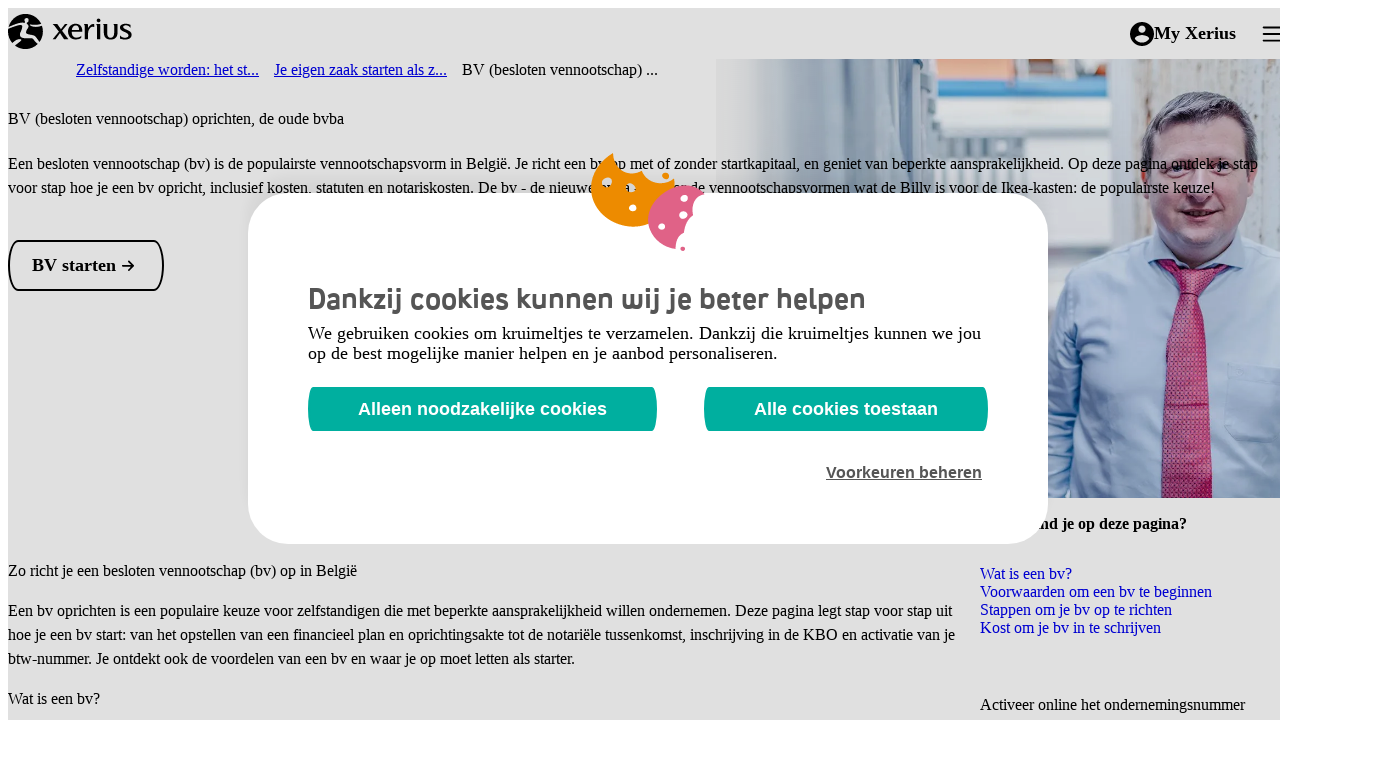

--- FILE ---
content_type: text/html; charset=UTF-8
request_url: https://www.xerius.be/nl-be/zelfstandig-worden/starten/bv-oprichten
body_size: 30906
content:
<!DOCTYPE html>
<html lang="nl" dir="ltr" prefix="og: https://ogp.me/ns#">
  <head>
    <meta charset="utf-8" />
<meta name="description" content="Een bv oprichten? Ontdek de voorwaarden, kosten en ons stappenplan. Zo start je eenvoudig je eigen besloten vennootschap in België." />
<link rel="canonical" href="https://www.xerius.be/nl-be/zelfstandig-worden/starten/bv-oprichten" />
<meta property="og:site_name" content="Xerius" />
<meta property="og:url" content="https://www.xerius.be/nl-be/zelfstandig-worden/starten/bv-oprichten" />
<meta property="og:title" content="Bv oprichten | Xerius adviseert" />
<meta property="og:description" content="De meeste starters richten een bv (vroeger: bvba) op. Je weet met wie je samenwerkt en je aansprakelijkheid is beperkt. Is dat ook voor jou de beste keuze?" />
<meta name="Generator" content="Drupal 11 (https://www.drupal.org)" />
<meta name="MobileOptimized" content="width" />
<meta name="HandheldFriendly" content="true" />
<meta name="viewport" content="width=device-width, initial-scale=1.0" />
<script id="Cookiebot" src="https://consent.cookiebot.com/uc.js" data-cbid="33655448-1393-4b43-8126-e8b9cd543ac6" type="text/javascript" data-culture="nl" async></script><script type="application/ld+json">
{
  "@context": "https://schema.org",
  "@type": "BreadcrumbList",
  "itemListElement": [
    {
      "@type": "ListItem",
      "position": 1,
      "name": "Zelfstandig worden",
      "item": "https://www.xerius.be/nl-be/zelfstandig-worden"
    },
    {
      "@type": "ListItem",
      "position": 2,
      "name": "Starten",
      "item": "https://www.xerius.be/nl-be/zelfstandig-worden/starten"
    },
    {
      "@type": "ListItem",
      "position": 3,
      "name": "BV oprichten",
      "item": "https://www.xerius.be/nl-be/zelfstandig-worden/starten/bv-oprichten"
    }
  ]
}
</script>

<script type="application/ld+json">
{
  "@context": "https://schema.org",
  "@type": "Article",
  "mainEntityOfPage": {
    "@type": "WebPage",
    "@id": "https://www.xerius.be/nl-be/zelfstandig-worden/starten/bv-oprichten"
  },
  "headline": "BV oprichten",
  "description": "Wil je een BV oprichten? Ontdek hoe je dat doet in 6 stappen. Van financieel plan tot notaris, Xerius helpt je op weg.",
  "author": {
    "@type": "Organization",
    "name": "Xerius"
  },
  "publisher": {
    "@type": "Organization",
    "name": "Xerius"
  },
  "datePublished": "2023-01-30",
  "dateModified": "2025-06-02"
}
</script>


<script type="application/ld+json">
{
  "@context": "https://schema.org",
  "@type": "HowTo",
  "name": "Hoe een BV oprichten in 6 stappen",
  "description": "Ontdek stap voor stap hoe je een besloten vennootschap (BV) opricht in België, van voorbereiding tot registratie bij Xerius.",
  "mainEntityOfPage": {
    "@type": "WebPage",
    "@id": "https://www.xerius.be/nl-be/zelfstandig-worden/starten/bv-oprichten"
  },
  "totalTime": "PT0H",
  "step": [
    {
      "@type": "HowToStep",
      "position": 1,
      "name": "Beantwoord twee kapitale vragen",
      "text": "Heb je voldoende startkapitaal om je plannen waar te maken? Doe je alles alleen of met wie ga je in zee?"
    },
    {
      "@type": "HowToStep",
      "position": 2,
      "name": "Zoek een accountant",
      "text": "Vind een accountant die je helpt met je boekhouding en financiële voorbereiding."
    },
    {
      "@type": "HowToStep",
      "position": 3,
      "name": "Ga naar de notaris",
      "text": "Bezoek de notaris om je vennootschap op te richten en de statuten officieel vast te leggen."
    },
    {
      "@type": "HowToStep",
      "position": 4,
      "name": "Publicatie in het Belgisch Staatsblad",
      "text": "De notaris deponeert een uittreksel van je oprichtingsakte bij de Ondernemingsrechtbank en publiceert het in het Belgisch Staatsblad."
    },
    {
      "@type": "HowToStep",
      "position": 5,
      "name": "Ontvang je ondernemingsnummer",
      "text": "De notaris bezorgt je het officiële ondernemingsnummer van je BV."
    },
    {
      "@type": "HowToStep",
      "position": 6,
      "name": "Langsgaan bij Xerius",
      "text": "Je BV is opgericht. Tijd om langs te gaan bij Xerius voor de verdere opstart van je onderneming."
    }
  ]
}
</script>

<script type="application/ld+json">
{
  "@context": "https://schema.org",
  "@type": "FAQPage",
  "mainEntity": [
    {
      "@type": "Question",
      "name": "Wat is een BV?",
      "acceptedAnswer": {
        "@type": "Answer",
        "text": "BV staat voor besloten vennootschap en is vergelijkbaar met de vroegere bvba. Besloten wil zeggen dat de aandelen van de vennootschap niet zomaar van eigenaar kunnen veranderen. Dat kan alleen met toestemming van de andere vennoten. Verder ben je als vennoot enkel aansprakelijk voor het bedrag dat je zelf in de vennootschap stopt. Je persoonlijke bezittingen zijn veilig."
      }
    },
    {
      "@type": "Question",
      "name": "Voor wie is een BV geschikt?",
      "acceptedAnswer": {
        "@type": "Answer",
        "text": "De BV is ideaal voor kleine of middelgrote ondernemingen, zoals familiebedrijven. De BV biedt ook mogelijkheden voor starters, omdat starterskapitaal niet langer vereist is."
      }
    },
    {
      "@type": "Question",
      "name": "Hoe richt je een BV op?",
      "acceptedAnswer": {
        "@type": "Answer",
        "text": "Onderzoek of je voldoende startkapitaal hebt en of je alleen of met anderen start. Zoek dan een accountant voor je boekhouding en richt je BV op via de notaris. De notaris deponeert een uittreksel van je oprichtingsakte bij de Ondernemingsrechtbank en publiceert het in het Belgisch Staatsblad. De notaris bezorgt je ook je ondernemingsnummer en daarmee kun je langs gaan bij Xerius."
      }
    },
    {
      "@type": "Question",
      "name": "Hoeveel kost de oprichting van een BV?",
      "acceptedAnswer": {
        "@type": "Answer",
        "text": "Dit bedrag is wettelijk bepaald en wordt ieder jaar geïndexeerd. Kijk voor de actuele tarieven op https://www.xerius.be/nl-be/zelfstandig-worden/starten/bv-oprichten."
      }
    }
  ]
}
</script><link rel="alternate" hreflang="fr" href="https://www.xerius.be/fr-be/devenir-independant/se-lancer/creer-une-societe-srl" />
<link rel="alternate" hreflang="x-default" href="https://www.xerius.be/nl-be/zelfstandig-worden/starten/bv-oprichten" />
<link rel="alternate" hreflang="nl" href="https://www.xerius.be/nl-be/zelfstandig-worden/starten/bv-oprichten" />
<link rel="icon" href="https://media.xerius.be/themes/custom/xerius_theme/favicon.ico" type="image/vnd.microsoft.icon" />

    <title>BV oprichten in België – voorwaarden en kosten | Xerius</title>
    <link rel="stylesheet" media="all" href="https://media.xerius.be/sites/default/files/css/css_z9qCDPO2YAXowBjcsrKzcLnm3IHF99YWLpWjt1D_6gc.css?delta=0&amp;language=nl&amp;theme=xerius_theme&amp;include=[base64]" />
<link rel="stylesheet" media="all" href="https://media.xerius.be/sites/default/files/css/css_ndy-z2cuoUyYmp3gDb3hbO0QEr7Y0HE0Fvq0fEd7MRg.css?delta=1&amp;language=nl&amp;theme=xerius_theme&amp;include=[base64]" />

    <script type="application/json" data-drupal-selector="drupal-settings-json">{"path":{"baseUrl":"\/","pathPrefix":"nl-be\/","currentPath":"node\/649","currentPathIsAdmin":false,"isFront":false,"currentLanguage":"nl"},"pluralDelimiter":"\u0003","gtag":{"tagId":"","consentMode":false,"otherIds":[],"events":[],"additionalConfigInfo":[]},"suppressDeprecationErrors":true,"ajaxPageState":{"libraries":"[base64]","theme":"xerius_theme","theme_token":null},"ajaxTrustedUrl":{"form_action_p_pvdeGsVG5zNF_XLGPTvYSKCf43t8qZYSwcfZl2uzM":true},"gtm":{"tagId":null,"settings":{"data_layer":"dataLayer","include_environment":false},"tagIds":["GTM-WJFCR6Z"]},"popup":{"cookie_expiration":"5","width":"500","height":"500"},"csp":{"nonce":"ELeBOuKh3r436oGQXupELg"},"user":{"uid":0,"permissionsHash":"ac4ca0754aeb52005f3e76b2ca42517f6bd907ab8b1f7b8176eedef09ec3f2b6"}}</script>
<script src="https://media.xerius.be/sites/default/files/js/js_NFJC7ViQEi9qQctGO7zG9ChxS77Bv3oXrv07E-VyHow.js?scope=header&amp;delta=0&amp;language=nl&amp;theme=xerius_theme&amp;include=eJxljVEKhDAMBS9k9UgS7duYpW1CW8Xjrwj7Ef0ZyAy8sConzJ144gsD-3ukL51e5uFElb3NprbbdHOMQkn5X_qGjInWVWsULV5_VDtqyLpIQih0-LyBIqp3kokRumrqYj5ljZS8uiaFqb8eVzTT0uS4pmhJ8LWB6ro9nESEjLI_dBEzdC9v_gCfmYNs"></script>
<script src="https://media.xerius.be/modules/contrib/google_tag/js/gtag.js?t4ir3r"></script>
<script src="https://media.xerius.be/modules/contrib/google_tag/js/gtm.js?t4ir3r"></script>

  </head>
  <body>
        <a href="#main-content" class="visually-hidden-focusable">
      Overslaan naar de hoofdinhoud
    </a>

    <div class="svg-sprite" aria-hidden="true" style="display:none;">
      <svg xmlns="http://www.w3.org/2000/svg" xmlns:xlink="http://www.w3.org/1999/xlink"><defs><symbol viewBox="0 0 20 20" fill="currentColor" id="ico-account-sprite"><path d="M10 0C4.48 0 0 4.48 0 10C0 15.52 4.48 20 10 20C15.52 20 20 15.52 20 10C20 4.48 15.52 0 10 0ZM10 3C11.66 3 13 4.34 13 6C13 7.66 11.66 9 10 9C8.34 9 7 7.66 7 6C7 4.34 8.34 3 10 3ZM10 17.2C7.5 17.2 5.29 15.92 4 13.98C4.03 11.99 8 10.9 10 10.9C11.99 10.9 15.97 11.99 16 13.98C14.71 15.92 12.5 17.2 10 17.2Z" /></symbol><symbol viewBox="0 0 24 24" fill="currentColor" id="ico-arrow-right-sprite"><path d="M17.8516 12.3789L13.4766 16.7539C13.1484 17.1094 12.5742 17.1094 12.2461 16.7539C11.8906 16.4258 11.8906 15.8516 12.2461 15.5234L15.1172 12.625H6.75C6.25781 12.625 5.875 12.2422 5.875 11.75C5.875 11.2852 6.25781 10.875 6.75 10.875H15.1172L12.2461 8.00391C11.8906 7.67578 11.8906 7.10156 12.2461 6.77344C12.5742 6.41797 13.1484 6.41797 13.4766 6.77344L17.8516 11.1484C18.207 11.4766 18.207 12.0508 17.8516 12.3789Z" /></symbol><symbol viewBox="0 0 24 24" fill="currentColor" id="ico-chevron-sprite"><path d="M8.83666 17.6641C8.62005 17.4397 8.5 17.1472 8.5 16.8438C8.5 16.5404 8.62005 16.2478 8.83666 16.0234L12.8155 12.002L8.83666 7.98058C8.62005 7.75622 8.5 7.46364 8.5 7.16021C8.5 6.85679 8.62005 6.56433 8.83666 6.33997C8.93919 6.23294 9.06442 6.14733 9.2042 6.08878C9.34397 6.03022 9.49519 6 9.64813 6C9.80107 6 9.95229 6.03022 10.0921 6.08878C10.2318 6.14733 10.3571 6.23294 10.4596 6.33997L15.1681 11.0996C15.3831 11.356 15.5 11.6732 15.5 12C15.5 12.3268 15.3831 12.644 15.1681 12.9004L10.4596 17.66C10.3571 17.7671 10.2318 17.8527 10.0921 17.9112C9.95229 17.9698 9.80107 18 9.64813 18C9.49519 18 9.34397 17.9698 9.2042 17.9112C9.06442 17.8527 8.93919 17.7671 8.83666 17.66V17.6641Z" /></symbol><symbol viewBox="0 0 12 12" fill="currentColor" id="ico-close-sprite"><path fill-rule="evenodd" clip-rule="evenodd" d="M0.558058 0.558058C0.802136 0.313981 1.19786 0.313981 1.44194 0.558058L6 5.11612L10.5581 0.558058C10.8021 0.313981 11.1979 0.313981 11.4419 0.558058C11.686 0.802136 11.686 1.19786 11.4419 1.44194L6.88388 6L11.4419 10.5581C11.686 10.8021 11.686 11.1979 11.4419 11.4419C11.1979 11.686 10.8021 11.686 10.5581 11.4419L6 6.88388L1.44194 11.4419C1.19786 11.686 0.802136 11.686 0.558058 11.4419C0.313981 11.1979 0.313981 10.8021 0.558058 10.5581L5.11612 6L0.558058 1.44194C0.313981 1.19786 0.313981 0.802136 0.558058 0.558058Z" /></symbol><symbol viewBox="0 0 10 10" fill="currentColor" id="ico-external-sprite"><path d="M6.25 0H9.375C9.70703 0 10 0.292969 10 0.625V3.75C10 4.10156 9.70703 4.375 9.375 4.375C9.02344 4.375 8.75 4.10156 8.75 3.75V2.14844L4.80469 6.07422C4.57031 6.32812 4.16016 6.32812 3.92578 6.07422C3.67188 5.83984 3.67188 5.42969 3.92578 5.19531L7.85156 1.25H6.25C5.89844 1.25 5.625 0.976562 5.625 0.625C5.625 0.292969 5.89844 0 6.25 0ZM1.5625 0.625H3.75C4.08203 0.625 4.375 0.917969 4.375 1.25C4.375 1.60156 4.08203 1.875 3.75 1.875H1.5625C1.38672 1.875 1.25 2.03125 1.25 2.1875V8.4375C1.25 8.61328 1.38672 8.75 1.5625 8.75H7.8125C7.96875 8.75 8.125 8.61328 8.125 8.4375V6.25C8.125 5.91797 8.39844 5.625 8.75 5.625C9.08203 5.625 9.375 5.91797 9.375 6.25V8.4375C9.375 9.31641 8.67188 10 7.8125 10H1.5625C0.683594 10 0 9.31641 0 8.4375V2.1875C0 1.32812 0.683594 0.625 1.5625 0.625Z" /></symbol><symbol viewBox="0 0 16 16" fill="currentColor" id="ico-facebook-sprite"><path d="M8 0C3.58167 0 0 3.58167 0 8C0 12.4183 3.58167 16 8 16C12.4183 16 16 12.4183 16 8C16 3.58167 12.4183 0 8 0ZM9.895 5.52833H8.6925C8.55 5.52833 8.39167 5.71583 8.39167 5.965V6.83333H9.89583L9.66833 8.07167H8.39167V11.7892H6.9725V8.07167H5.685V6.83333H6.9725V6.105C6.9725 5.06 7.6975 4.21083 8.6925 4.21083H9.895V5.52833Z" /></symbol><symbol viewBox="0 0 14 14" fill="currentColor" id="ico-globe-sprite"><path d="M6.993 0C3.129 0 0 3.136 0 7C0 10.864 3.129 14 6.993 14C10.864 14 14 10.864 14 7C14 3.136 10.864 0 6.993 0ZM11.844 4.2H9.779C9.555 3.325 9.233 2.485 8.813 1.708C10.101 2.149 11.172 3.045 11.844 4.2ZM7 1.428C7.581 2.268 8.036 3.199 8.337 4.2H5.663C5.964 3.199 6.419 2.268 7 1.428ZM1.582 8.4C1.47 7.952 1.4 7.483 1.4 7C1.4 6.517 1.47 6.048 1.582 5.6H3.948C3.892 6.062 3.85 6.524 3.85 7C3.85 7.476 3.892 7.938 3.948 8.4H1.582ZM2.156 9.8H4.221C4.445 10.675 4.767 11.515 5.187 12.292C3.899 11.851 2.828 10.962 2.156 9.8ZM4.221 4.2H2.156C2.828 3.038 3.899 2.149 5.187 1.708C4.767 2.485 4.445 3.325 4.221 4.2ZM7 12.572C6.419 11.732 5.964 10.801 5.663 9.8H8.337C8.036 10.801 7.581 11.732 7 12.572ZM8.638 8.4H5.362C5.299 7.938 5.25 7.476 5.25 7C5.25 6.524 5.299 6.055 5.362 5.6H8.638C8.701 6.055 8.75 6.524 8.75 7C8.75 7.476 8.701 7.938 8.638 8.4ZM8.813 12.292C9.233 11.515 9.555 10.675 9.779 9.8H11.844C11.172 10.955 10.101 11.851 8.813 12.292ZM10.052 8.4C10.108 7.938 10.15 7.476 10.15 7C10.15 6.524 10.108 6.062 10.052 5.6H12.418C12.53 6.048 12.6 6.517 12.6 7C12.6 7.483 12.53 7.952 12.418 8.4H10.052Z" /></symbol><symbol viewBox="0 0 16 10" fill="currentColor" id="ico-hamburger-sprite"><path fill-rule="evenodd" clip-rule="evenodd" d="M0.5 0.625C0.5 0.279822 0.779822 0 1.125 0H14.875C15.2202 0 15.5 0.279822 15.5 0.625C15.5 0.970178 15.2202 1.25 14.875 1.25H1.125C0.779822 1.25 0.5 0.970178 0.5 0.625ZM0.5 5C0.5 4.65482 0.779822 4.375 1.125 4.375H14.875C15.2202 4.375 15.5 4.65482 15.5 5C15.5 5.34518 15.2202 5.625 14.875 5.625H1.125C0.779822 5.625 0.5 5.34518 0.5 5ZM0.5 9.375C0.5 9.02982 0.779822 8.75 1.125 8.75H14.875C15.2202 8.75 15.5 9.02982 15.5 9.375C15.5 9.72018 15.2202 10 14.875 10H1.125C0.779822 10 0.5 9.72018 0.5 9.375Z" /></symbol><symbol viewBox="0 0 36 36" fill="currentColor" id="ico-info-circle-sprite"><path d="M3.29207 9.49681L3.29206 9.4968L3.28934 9.50153C0.23845 14.8074 0.234849 21.2509 3.29076 26.5009C6.34641 31.8131 11.9282 35 18.0312 35C24.074 35 29.6547 31.8112 32.7093 26.5009C35.7651 21.2508 35.7615 14.8074 32.7107 9.50152L32.7079 9.49681C29.657 4.25714 24.0809 1 18.0312 1C11.9212 1 6.34413 4.25524 3.29207 9.49681ZM19.0312 23V24H20.0312H20.5312C20.7915 24 21.0312 24.2398 21.0312 24.5C21.0312 24.7956 20.819 25 20.5312 25H15.5312C15.2085 25 15.0312 24.8227 15.0312 24.5C15.0312 24.2123 15.2357 24 15.5312 24H17.0312H18.0312V23V19V18H17.0312H15.5312C15.2085 18 15.0312 17.8227 15.0312 17.5C15.0312 17.2123 15.2357 17 15.5312 17H18.5312C18.7915 17 19.0312 17.2398 19.0312 17.5V23ZM17.0312 12C17.0312 11.4694 17.4787 11 18.0312 11C18.5415 11 19.0312 11.4898 19.0312 12C19.0312 12.5526 18.5618 13 18.0312 13C17.4585 13 17.0312 12.5727 17.0312 12Z" stroke="white" stroke-width="2" /></symbol><symbol viewBox="0 0 16 16" fill="currentColor" id="ico-instagram-sprite"><path fill-rule="evenodd" clip-rule="evenodd" d="M8 16C12.4183 16 16 12.4183 16 8C16 3.58172 12.4183 0 8 0C3.58172 0 0 3.58172 0 8C0 12.4183 3.58172 16 8 16ZM6.35154 4.02325C6.7771 4.00525 6.91261 4 8 4C9.08739 4 9.22265 4.004 9.64846 4.02325C10.0745 4.04426 10.3648 4.11051 10.6198 4.20953C10.8841 4.31104 11.1069 4.44906 11.3282 4.67183C11.5507 4.89311 11.6875 5.11714 11.7905 5.38017C11.888 5.6337 11.9557 5.92549 11.9767 6.35154C11.9947 6.7771 12 6.91261 12 8C12 9.08739 11.996 9.22265 11.9767 9.64846C11.9557 10.0745 11.8882 10.3648 11.7905 10.6198C11.689 10.8841 11.5509 11.1069 11.3282 11.3282C11.1069 11.5507 10.8829 11.6875 10.6198 11.7905C10.3648 11.888 10.0745 11.9557 9.64846 11.9767C9.2229 11.9948 9.08739 12 8 12C6.91261 12 6.77735 11.996 6.35154 11.9767C5.92549 11.9557 5.6352 11.8882 5.38017 11.7905C5.11714 11.689 4.89311 11.5509 4.67183 11.3282C4.44931 11.1069 4.31254 10.8829 4.20953 10.6198C4.11051 10.3648 4.04426 10.0745 4.02325 9.64846C4.00525 9.2229 4 9.08739 4 8C4 6.91261 4.004 6.77735 4.02325 6.35154C4.04426 5.92424 4.11051 5.6352 4.20953 5.38017C4.31104 5.11714 4.44906 4.89311 4.67183 4.67183C4.89311 4.44931 5.11714 4.31254 5.38017 4.20953C5.6352 4.11051 5.92424 4.04426 6.35154 4.02325ZM9.61745 4.74334C9.1954 4.72534 9.06788 4.72009 8 4.72009L7.9835 4.70859C6.94142 4.70859 6.79628 4.71381 6.3967 4.7282L6.36505 4.72934C5.97425 4.74884 5.76472 4.81385 5.62395 4.86861C5.43393 4.93912 5.30341 5.02913 5.16415 5.1684C5.02363 5.30916 4.93387 5.43918 4.86486 5.62945C4.80885 5.76897 4.74484 5.9835 4.72409 6.3743L4.72158 6.44854V6.44856C4.70905 6.81809 4.70309 6.99371 4.70309 7.99425C4.70309 8.99717 4.70907 9.17136 4.72165 9.53793L4.72409 9.6092C4.74484 10 4.80885 10.215 4.86486 10.354C4.93387 10.5403 5.02338 10.6743 5.16415 10.8151C5.30366 10.9546 5.43393 11.0391 5.62395 11.1149C5.76472 11.1696 5.9795 11.2347 6.3688 11.2557C6.7936 11.2752 6.91836 11.2804 7.989 11.2804C9.05963 11.2804 9.18465 11.2752 9.60895 11.2572C9.99975 11.2389 10.2148 11.1739 10.3538 11.1189C10.5401 11.0461 10.6741 10.9601 10.8149 10.8209C10.9544 10.6788 11.0389 10.5476 11.1146 10.3598C11.1694 10.219 11.2344 10.007 11.2554 9.6177C11.2749 9.19565 11.2802 9.06788 11.2802 8.00025C11.2802 6.93262 11.2749 6.80485 11.2569 6.3828C11.2387 5.9935 11.1736 5.78147 11.1186 5.64071C11.0459 5.45293 10.9599 5.32017 10.8206 5.1809C10.6786 5.04038 10.5473 4.95437 10.3595 4.88161C10.2188 4.8266 10.0068 4.7616 9.61745 4.74334ZM10.6163 5.86498C10.6163 6.13077 10.4 6.34529 10.1355 6.34529C9.86973 6.34529 9.65521 6.13052 9.65521 5.86498C9.65521 5.6007 9.87123 5.38567 10.1355 5.38567C10.3998 5.38567 10.6163 5.6007 10.6163 5.86498ZM8 5.94699C6.86461 5.94699 5.94649 6.86636 5.94649 8.0005C5.94649 9.13589 6.86586 10.054 8 10.054C9.13539 10.054 10.0535 9.13464 10.0535 8.0005C10.0535 6.86511 9.13414 5.94699 8 5.94699ZM8 9.33392C7.26291 9.33392 6.66658 8.73759 6.66658 8.0005C6.66658 7.26341 7.26291 6.66708 8 6.66708C8.73709 6.66708 9.33342 7.26341 9.33342 8.0005C9.33342 8.73759 8.73709 9.33392 8 9.33392Z" /></symbol><symbol viewBox="0 0 16 16" fill="currentColor" id="ico-linkedin-sprite"><path d="M8 0C3.58167 0 0 3.58167 0 8C0 12.4183 3.58167 16 8 16C12.4183 16 16 12.4183 16 8C16 3.58167 12.4183 0 8 0ZM6.04167 11.3158H4.42167V6.1025H6.04167V11.3158ZM5.22167 5.4625C4.71 5.4625 4.37917 5.1 4.37917 4.65167C4.37917 4.19417 4.72 3.8425 5.2425 3.8425C5.765 3.8425 6.085 4.19417 6.095 4.65167C6.095 5.1 5.765 5.4625 5.22167 5.4625ZM11.9583 11.3158H10.3383V8.42667C10.3383 7.75417 10.1033 7.2975 9.5175 7.2975C9.07 7.2975 8.80417 7.60667 8.68667 7.90417C8.64333 8.01 8.6325 8.16 8.6325 8.30917V11.315H7.01167V7.765C7.01167 7.11417 6.99083 6.57 6.96917 6.10167H8.37667L8.45083 6.82583H8.48333C8.69667 6.48583 9.21917 5.98417 10.0933 5.98417C11.1592 5.98417 11.9583 6.69833 11.9583 8.23333V11.3158Z" /></symbol><symbol viewBox="0 0 48 37" fill="currentColor" id="ico-quote-sprite"><path d="M1.29879 17.9199C-0.387636 13.6655 -0.647126 4.38327 1.81766 -2.22691e-07L18.9414 1.27432e-06C20.3684 2.44948 20.8873 7.09059 20.8873 11.4739C20.8873 21.9164 16.4766 30.1672 9.34173 37L1.81766 32.4878C4.02299 28.1045 5.70947 23.8502 6.09864 19.338C4.67166 19.0801 3.11495 18.6934 1.29879 17.9199ZM28.4114 17.9199C26.725 13.6655 26.4656 4.38328 28.9303 2.14757e-06L46.0541 3.64458e-06C47.4811 2.44948 48 7.0906 48 11.4739C48 21.9164 43.5893 30.1672 36.4544 37L28.9303 32.4878C31.1357 28.1045 32.8221 23.8502 33.2112 19.338C31.7843 19.0801 30.2276 18.6934 28.4114 17.9199Z" /></symbol><symbol viewBox="0 0 16 16" fill="currentColor" id="ico-search-sprite"><g clip-path="url(#clip0_5692_2144)"><path d="M11.4403 10.0457H10.7184L10.4625 9.79911C11.4645 8.63234 11.9753 7.12295 11.8875 5.58785C11.7997 4.05275 11.1203 2.61133 9.99183 1.56623C8.86336 0.521133 7.37363 -0.0463648 5.83543 -0.0171112C4.29722 0.0121425 2.83018 0.635872 1.74231 1.72312C0.654434 2.81037 0.0303483 4.27658 0.00107792 5.81391C-0.0281924 7.35124 0.539629 8.84011 1.58533 9.96794C2.63102 11.0958 4.07326 11.7748 5.60924 11.8625C7.14522 11.9503 8.65547 11.4398 9.82291 10.4384L10.0696 10.6941V11.4155L14.6384 15.9818L15.9999 14.6119L11.4403 10.0457ZM5.95768 10.0457C5.14288 10.0493 4.34536 9.81088 3.66636 9.36071C2.98737 8.91053 2.4575 8.26889 2.14402 7.51722C1.83053 6.76555 1.74756 5.93774 1.90564 5.13886C2.06371 4.33998 2.45571 3.60605 3.03187 3.03022C3.60804 2.45438 4.34239 2.06261 5.14172 1.90463C5.94106 1.74664 6.76934 1.82956 7.52144 2.14287C8.27354 2.45617 8.91555 2.98574 9.36598 3.66435C9.81641 4.34296 10.055 5.14002 10.0513 5.95436C10.0489 7.03871 9.61686 8.07795 8.84967 8.8447C8.08249 9.61145 7.04265 10.0433 5.95768 10.0457Z" /></g></symbol><symbol viewBox="0 0 16 16" fill="currentColor" id="ico-x-sprite"><path d="M8 16C6.91667 16 5.88021 15.7891 4.89062 15.3672C3.90104 14.9453 3.04948 14.3776 2.33594 13.6641C1.6224 12.9505 1.05469 12.099 0.632812 11.1094C0.210938 10.1198 0 9.08333 0 8C0 6.91667 0.210938 5.88021 0.632812 4.89062C1.05469 3.90104 1.6224 3.04948 2.33594 2.33594C3.04948 1.6224 3.90104 1.05469 4.89062 0.632812C5.88021 0.210938 6.91667 0 8 0C9.08333 0 10.1198 0.210938 11.1094 0.632812C12.099 1.05469 12.9505 1.6224 13.6641 2.33594C14.3776 3.04948 14.9453 3.90104 15.3672 4.89062C15.7891 5.88021 16 6.91667 16 8C16 9.08333 15.7891 10.1198 15.3672 11.1094C14.9453 12.099 14.3776 12.9505 13.6641 13.6641C12.9505 14.3776 12.099 14.9453 11.1094 15.3672C10.1198 15.7891 9.08333 16 8 16ZM12.7031 4C12.6406 4.03125 12.5469 4.08854 12.4219 4.17188L12.1172 4.375L11.8281 4.53125L11.5 4.64062C11.1146 4.21354 10.6406 4 10.0781 4C8.85938 4 8.25 4.51042 8.25 5.53125V6.45312C6.57292 6.36979 5.28646 5.75521 4.39062 4.60938C4.13021 4.88021 4 5.17708 4 5.5C4 6.1875 4.25521 6.70833 4.76562 7.0625C4.70312 7.0625 4.61458 7.06771 4.5 7.07812C4.38542 7.08854 4.29427 7.08854 4.22656 7.07812C4.15885 7.06771 4.08333 7.04167 4 7C4 7.47917 4.1276 7.8776 4.38281 8.19531C4.63802 8.51302 4.98958 8.71875 5.4375 8.8125C5.33333 8.9375 5.1875 9 5 9C4.83333 9 4.6875 8.95312 4.5625 8.85938C4.5625 9.26562 4.75781 9.58073 5.14844 9.80469C5.53906 10.0286 5.97917 10.1458 6.46875 10.1562C6.28125 10.4375 6.00781 10.6484 5.64844 10.7891C5.28906 10.9297 4.90625 11 4.5 11C4.35417 11 4.15365 10.9635 3.89844 10.8906C3.64323 10.8177 3.51042 10.7812 3.5 10.7812C3.66667 11.1146 4.00781 11.401 4.52344 11.6406C5.03906 11.8802 5.69271 12 6.48438 12C7.18229 12 7.83333 11.8776 8.4375 11.6328C9.04167 11.388 9.55729 11.0625 9.98438 10.6562C10.4115 10.25 10.7786 9.78646 11.0859 9.26562C11.3932 8.74479 11.6224 8.20573 11.7734 7.64844C11.9245 7.09115 12 6.54167 12 6C12 5.97917 12.0625 5.9349 12.1875 5.86719C12.3125 5.79948 12.4583 5.70833 12.625 5.59375C12.7917 5.47917 12.9167 5.35938 13 5.23438C12.4375 5.23438 12.0625 5.24479 11.875 5.26562C12.2396 5.04688 12.5156 4.625 12.7031 4Z" /></symbol><symbol viewBox="0 0 16 16" fill="currentColor" id="ico-youtube-sprite"><path d="M9.33583 7.86083L7.46417 6.9875C7.30083 6.91167 7.16667 6.99667 7.16667 7.1775V8.8225C7.16667 9.00333 7.30083 9.08833 7.46417 9.0125L9.335 8.13917C9.49917 8.0625 9.49917 7.9375 9.33583 7.86083ZM8 0C3.58167 0 0 3.58167 0 8C0 12.4183 3.58167 16 8 16C12.4183 16 16 12.4183 16 8C16 3.58167 12.4183 0 8 0ZM8 11.25C3.905 11.25 3.83333 10.8808 3.83333 8C3.83333 5.11917 3.905 4.75 8 4.75C12.095 4.75 12.1667 5.11917 12.1667 8C12.1667 10.8808 12.095 11.25 8 11.25Z" /></symbol><symbol viewBox="0 0 229 65" fill="currentColor" id="xerius-primary-logo-sprite"><path d="M176.955 34.3598V22.9312C177.029 22.2139 176.939 21.489 176.692 20.8122C176.445 20.1353 176.048 19.5245 175.531 19.0264V18.6997H183.119V33.51C183.119 40.871 184.993 44.1322 189.622 44.1322C194.252 44.1322 196.158 40.6017 196.158 33.51V22.9312C196.225 22.2129 196.131 21.4884 195.881 20.8122C195.631 20.1359 195.233 19.5255 194.717 19.0264V18.7167L202.289 18.7012V34.3613C202.289 45.7898 194.464 47.3624 189.622 47.3624C184.781 47.3624 176.957 46.0111 176.957 34.3613L176.955 34.3598ZM206.812 45.6829V39.7381H207.151C207.151 39.7381 209.367 44.0145 216.381 44.0145C220.779 44.0145 222.465 42.1572 222.465 40.0368C222.465 33.0349 207.599 33.4512 206.732 26.0762C206.118 20.7566 211.532 18.0743 217.495 18.0743C220.497 18.1514 223.447 18.8911 226.135 20.2412V25.4416H225.779C224.902 23.9873 223.64 22.8076 222.136 22.0342C220.633 21.2607 218.945 20.924 217.263 21.0616C215.018 21.1947 212.695 21.9561 212.695 23.9666C212.695 29.6731 228.334 29.0913 228.334 38.3004C228.334 44.1818 223.643 47.2989 215.752 47.2989C215.567 47.2989 215.383 47.2989 215.199 47.2989C212.329 47.3007 209.484 46.7529 206.816 45.6846L206.812 45.6829ZM110.865 31.9159C110.876 28.2706 112.316 24.7776 114.873 22.2004C117.429 19.6233 120.892 18.1716 124.507 18.1626C135.593 18.1626 137.591 27.4616 137.066 32.8833H117.802C117.322 39.0216 120.652 43.8722 125.591 43.8722C132.42 43.8722 135.145 40.5198 135.145 40.5198H135.564L135.038 44.3644C135.038 44.3644 131.909 47.2554 125.172 47.2554C114.954 47.2616 110.866 39.7985 110.866 31.9175L110.865 31.9159ZM117.942 29.6361H131.228C131.535 26.18 129.819 21.2178 125.08 21.2178C120.529 21.2194 118.114 25.7636 117.944 29.6376L117.942 29.6361ZM164.32 46.6812V22.8708C164.34 22.1581 164.213 21.449 163.949 20.7876C163.685 20.1262 163.289 19.5268 162.786 19.0264V18.6997H170.458V46.6812H164.32ZM141.728 46.6812V22.857C141.747 22.1464 141.621 21.4394 141.357 20.7802C141.093 20.1211 140.697 19.524 140.194 19.0264V18.6997H147.393C147.697 21.0529 147.879 23.4206 147.937 25.793C151.006 20.831 154.951 17.5545 159.333 19.0589V24.4078H158.916C158.916 24.4078 153.929 20.862 149.315 29.4581C148.283 31.6008 147.768 33.9591 147.812 36.3408C147.812 41.6294 147.998 46.6828 147.998 46.6828L141.728 46.6812ZM103.401 46.6658L96.0465 35.3564L87.9476 46.6658H82.5584L93.9872 32.7361L85.8883 22.1279C83.4883 19.2243 82.5738 19.1486 82.4818 19.1486V18.7012H91.0134L97.7959 28.3421L105.089 18.7167H110.013L99.7938 31.0986L111.531 46.669L103.401 46.6658ZM167.262 15.4015C166.358 15.4181 165.484 15.0735 164.831 14.4429C164.179 13.8122 163.8 12.9466 163.777 12.0351C163.797 11.1228 164.175 10.2559 164.829 9.62469C165.482 8.99351 166.357 8.64979 167.262 8.66888C168.168 8.64934 169.045 8.99252 169.701 9.62337C170.357 10.2542 170.738 11.1213 170.762 12.0351C170.737 12.9455 170.357 13.8094 169.705 14.4395C169.053 15.0696 168.182 15.4153 167.279 15.4015H167.262Z" /><path d="M12.8284 58.4499C18.1362 54.2478 20.8077 52.259 22.2271 51.0626C27.2817 46.845 23.783 46.0387 19.2026 46.8605C15.2129 47.5926 12.1302 49.8955 7.97942 53.9026C2.83427 47.9765 -0.0014733 40.367 5.74243e-07 32.4897C0.00488428 30.832 0.128612 29.1768 0.369947 27.537C21.5565 19.0585 27.0115 18.625 26.2842 24.1721C25.3205 31.5456 22.0889 33.6969 22.0889 37.9748C22.0889 45.017 28.7762 45.3917 41.1165 44.9274C49.0483 44.6287 45.5666 48.7968 55.0374 55.4691C52.0465 58.4941 48.4925 60.8933 44.5796 62.5289C40.6667 64.1645 36.4721 65.0043 32.2365 65C25.2329 65.0046 18.419 62.7049 12.8284 58.4499ZM46.4074 39.4438C41.3682 37.9626 33.6129 38.0384 33.3182 34.3362C32.9469 29.4469 37.9571 26.3962 37.9571 23.2698C37.9571 19.4871 34.371 18.8742 34.503 17.1996C34.6564 15.3609 38.0614 16.0186 38.0614 11.9372C38.0614 8.90211 36.6973 7.63144 34.7838 7.63144C31.1962 7.63144 30.1144 10.3076 30.2924 11.8105C30.4842 13.5439 31.5367 13.6491 31.6395 15.2944C31.7285 16.5202 30.7067 16.8189 28.0382 16.223C21.6041 14.7867 4.91051 22.5021 1.05589 24.2711C2.12597 20.1414 3.99232 16.265 6.54852 12.8632C9.10473 9.4614 12.3007 6.60102 15.9534 4.44566C19.6062 2.2903 23.6441 0.882233 27.8367 0.301791C32.0292 -0.278651 36.2942 -0.0201277 40.3877 1.06281C44.9161 2.25862 49.1318 4.43525 52.7416 7.44119C56.3515 10.4471 59.2687 14.2103 61.2903 18.4688C58.6473 19.2325 55.9444 19.7674 53.2112 20.0676C49.5365 20.3099 45.8471 20.1851 42.1968 19.6946C37.5703 19.1421 41.8991 24.0469 51.6093 24.0469C55.3879 23.8803 59.1229 23.165 62.6991 21.9233C64.4059 26.9345 64.8739 32.2903 64.0626 37.5254C63.2512 42.7604 61.185 47.7166 58.0434 51.9634C50.4891 40.1774 49.0621 40.2129 46.4074 39.4391V39.4438Z" /></symbol></defs></svg>
    </div>

    <noscript><iframe src="https://www.googletagmanager.com/ns.html?id=GTM-WJFCR6Z"
                  height="0" width="0" style="display:none;visibility:hidden"></iframe></noscript>


      <div class="dialog-off-canvas-main-canvas" data-off-canvas-main-canvas>
    <div class="layout-container">
  



<header class="app-header js-header">
    <div class="app-header__wrapper app-header__wrapper--mobile">
    <div class="app-header__main">
      <a href="/nl-be" class="app-logo" aria-label="Go to home">
        <svg class="logo" aria-hidden="true">
          <use xlink:href="#xerius-primary-logo-sprite" />
        </svg>
      </a>

                
  
  
  
          
            
          
  <a  data-component-id="xerius_theme:button" href="https://www.xerius.be/nl-be/tool/my-xerius" class="app-button app-button--pink">
          <svg class="icon icon--account" aria-hidden="true">
        <use xlink:href="#ico-account-sprite" />
      </svg>
                      <span class="app-button__text">My Xerius</span>
                </a>


      
      <button class="app-button app-button--simple app-mobile-navigation-trigger js-mobile-navigation-toggle" aria-expanded="false" aria-controls="app-mobile-navigation" aria-expanded="false">
        <span class="visually-hidden">Toggle mobiele navigatie</span>

        <svg class="icon icon--hamburger" aria-hidden="true">
          <use xlink:href="#ico-hamburger-sprite" />
        </svg>

        <svg class="icon icon--close" aria-hidden="true">
          <use xlink:href="#ico-close-sprite" />
        </svg>
      </button>

      <div id="app-mobile-navigation" class="app-header__main__nav app-header__main__nav--mobile js-header-navigation app-navigation" role="dialog" aria-label="Mobiele navigatie" inert>
        
  
      
    <ul class="navigation-list" role="list">
                      
                          
                                  
        <li class="navigation-list__item is-active">
                      
  
  
  
                                                                  
          
  <button  data-component-id="xerius_theme:button" class="js-submenu-trigger-button js-level-0 app-button app-button--simple" aria-controls="app-navigation__submenu-1048886030" aria-expanded="false" type="button">
                      <span class="app-button__text">Zelfstandige worden</span>
                              <svg class="icon icon--chevron" aria-hidden="true">
                  <use xlink:href="#ico-chevron-sprite" />
                </svg>
                </button>
          
                        
            <div id="app-navigation__submenu-1048886030" class="app-navigation__submenu app-navigation__submenu--level-1" inert>
        
  
  
  
                                                  
          
  <button  data-component-id="xerius_theme:button" class="app-button--back js-back-button app-button app-button--simple" aria-controls="app-navigation__submenu-1048886030" type="button">
                <svg class="icon" aria-hidden="true">
              <use xlink:href="#ico-chevron-sprite" />
            </svg>
                            <span class="app-button__text">Zelfstandige worden</span>
                </button>
    
    <ul class="navigation-list" role="list">
                      
        
                
        <li>
                      
  
  
  
                                                                  
          
  <button  data-component-id="xerius_theme:button" class="js-submenu-trigger-button js-level-1 app-button app-button--simple" aria-controls="app-navigation__submenu-34603455" aria-expanded="false" type="button">
                      <span class="app-button__text">Voorbereiden</span>
                              <svg class="icon icon--chevron" aria-hidden="true">
                  <use xlink:href="#ico-chevron-sprite" />
                </svg>
                </button>
          
                        
            <div id="app-navigation__submenu-34603455" class="app-navigation__submenu app-navigation__submenu--level-2" inert>
        
  
  
  
                                                  
          
  <button  data-component-id="xerius_theme:button" class="app-button--back js-back-button app-button app-button--simple" aria-controls="app-navigation__submenu-34603455" type="button">
                <svg class="icon" aria-hidden="true">
              <use xlink:href="#ico-chevron-sprite" />
            </svg>
                            <span class="app-button__text">Voorbereiden</span>
                </button>
    
    <ul class="navigation-list" role="list">
                      
        
                
        <li>
          
                      <a href="/nl-be/zelfstandig-worden" data-drupal-link-system-path="node/532">Stappenplan</a>
          
                  </li>
                      
        
                
        <li>
                      
  
  
  
                                                                  
          
  <button  data-component-id="xerius_theme:button" class="js-submenu-trigger-button js-level-2 app-button app-button--simple" aria-controls="app-navigation__submenu-170410007" aria-expanded="false" type="button">
                      <span class="app-button__text">Thema 1: je plannen</span>
                              <svg class="icon icon--chevron" aria-hidden="true">
                  <use xlink:href="#ico-chevron-sprite" />
                </svg>
                </button>
          
                        
            <div id="app-navigation__submenu-170410007" class="app-navigation__submenu app-navigation__submenu--level-3" inert>
        
  
  
  
                                                  
          
  <button  data-component-id="xerius_theme:button" class="app-button--back js-back-button app-button app-button--simple" aria-controls="app-navigation__submenu-170410007" type="button">
                <svg class="icon" aria-hidden="true">
              <use xlink:href="#ico-chevron-sprite" />
            </svg>
                            <span class="app-button__text">Thema 1: je plannen</span>
                </button>
    
    <ul class="navigation-list" role="list">
                      
        
                
        <li>
          
                      <a href="/nl-be/zelfstandig-worden/je-voorbereiding/haalbaarheidsonderzoek" data-drupal-link-system-path="node/571">Haalbaarheidsonderzoek</a>
          
                  </li>
                      
        
                
        <li>
          
                      <a href="/nl-be/zelfstandig-worden/je-voorbereiding/business-plan" data-drupal-link-system-path="node/560">Businessplan opstellen</a>
          
                  </li>
                      
        
                
        <li>
          
                      <a href="/nl-be/zelfstandig-worden/je-voorbereiding/klanten-vinden" data-drupal-link-system-path="node/578">Klanten vinden</a>
          
                  </li>
                      
        
                
        <li>
          
                      <a href="/nl-be/zelfstandig-worden/je-voorbereiding/concurrentieanalyse" data-drupal-link-system-path="node/562">Concurrentieanalyse</a>
          
                  </li>
                      
        
                
        <li>
          
                      <a href="/nl-be/zelfstandig-worden/je-voorbereiding/leverancier-zoeken" data-drupal-link-system-path="node/581">Leverancier vinden</a>
          
                  </li>
          </ul>

          </div>
      
          
                  </li>
                      
        
                
        <li>
                      
  
  
  
                                                                  
          
  <button  data-component-id="xerius_theme:button" class="js-submenu-trigger-button js-level-2 app-button app-button--simple" aria-controls="app-navigation__submenu-1765871154" aria-expanded="false" type="button">
                      <span class="app-button__text">Thema 2: financieel</span>
                              <svg class="icon icon--chevron" aria-hidden="true">
                  <use xlink:href="#ico-chevron-sprite" />
                </svg>
                </button>
          
                        
            <div id="app-navigation__submenu-1765871154" class="app-navigation__submenu app-navigation__submenu--level-3" inert>
        
  
  
  
                                                  
          
  <button  data-component-id="xerius_theme:button" class="app-button--back js-back-button app-button app-button--simple" aria-controls="app-navigation__submenu-1765871154" type="button">
                <svg class="icon" aria-hidden="true">
              <use xlink:href="#ico-chevron-sprite" />
            </svg>
                            <span class="app-button__text">Thema 2: financieel</span>
                </button>
    
    <ul class="navigation-list" role="list">
                      
        
                
        <li>
          
                      <a href="/nl-be/zelfstandig-worden/je-voorbereiding/financieel-plan" data-drupal-link-system-path="node/568">Financieel plan</a>
          
                  </li>
                      
        
                
        <li>
          
                      <a href="/nl-be/zelfstandig-worden/je-voorbereiding/bruto-netto-zelfstandige" data-drupal-link-system-path="node/556">Je loon als zelfstandige in hoofdberoep</a>
          
                  </li>
                      
        
                
        <li>
          
                      <a href="/nl-be/zelfstandig-worden/je-voorbereiding/boekhouder-kiezen" data-drupal-link-system-path="node/551">Boekhouder zoeken</a>
          
                  </li>
                      
        
                
        <li>
          
                      <a href="/nl-be/zelfstandig-worden/je-voorbereiding/btw-uitgelegd" data-drupal-link-system-path="node/558">Btw voor starters</a>
          
                  </li>
                      
        
                
        <li>
          
                      <a href="/nl-be/zelfstandig-worden/je-voorbereiding/aftrekbare-kosten" data-drupal-link-system-path="node/537">Aftrekbare beroepskosten</a>
          
                  </li>
                      
        
                
        <li>
          
                      <a href="/nl-be/zelfstandig-worden/je-voorbereiding/bijverdienen-bijberoep" data-drupal-link-system-path="node/548">Bijverdienen in bijberoep</a>
          
                  </li>
                      
        
                
        <li>
          
                      <a href="/nl-be/zelfstandig-worden/je-voorbereiding/zelfstandig-worden-kosten" data-drupal-link-system-path="node/635">Zelfstandig worden kosten</a>
          
                  </li>
                      
        
                
        <li>
          
                      <a href="/nl-be/zelfstandig-worden/je-voorbereiding/sociale-bijdragen-starter" data-drupal-link-system-path="node/596">Sociale bijdragen</a>
          
                  </li>
                      
        
                
        <li>
          
                      <a href="/nl-be/zelfstandig-worden/je-voorbereiding/btw-vrijstelling" data-drupal-link-system-path="node/559">Btw-vrijstelling</a>
          
                  </li>
                      
        
                
        <li>
          
                      <a href="/nl-be/zelfstandig-worden/je-voorbereiding/zakelijke-rekening-starters" data-drupal-link-system-path="node/632">Bankrekeningnummer</a>
          
                  </li>
          </ul>

          </div>
      
          
                  </li>
                      
        
                
        <li>
                      
  
  
  
                                                                  
          
  <button  data-component-id="xerius_theme:button" class="js-submenu-trigger-button js-level-2 app-button app-button--simple" aria-controls="app-navigation__submenu-82298685" aria-expanded="false" type="button">
                      <span class="app-button__text">Thema 3: marketing &amp; sales</span>
                              <svg class="icon icon--chevron" aria-hidden="true">
                  <use xlink:href="#ico-chevron-sprite" />
                </svg>
                </button>
          
                        
            <div id="app-navigation__submenu-82298685" class="app-navigation__submenu app-navigation__submenu--level-3" inert>
        
  
  
  
                                                  
          
  <button  data-component-id="xerius_theme:button" class="app-button--back js-back-button app-button app-button--simple" aria-controls="app-navigation__submenu-82298685" type="button">
                <svg class="icon" aria-hidden="true">
              <use xlink:href="#ico-chevron-sprite" />
            </svg>
                            <span class="app-button__text">Thema 3: marketing &amp; sales</span>
                </button>
    
    <ul class="navigation-list" role="list">
                      
        
                
        <li>
          
                      <a href="/nl-be/zelfstandig-worden/je-voorbereiding/verkoopkanalen" data-drupal-link-system-path="node/625">Verkoopkanalen</a>
          
                  </li>
                      
        
                
        <li>
          
                      <a href="/nl-be/zelfstandig-worden/je-voorbereiding/online-gegevens" data-drupal-link-system-path="node/588">Online gegevens</a>
          
                  </li>
                      
        
                
        <li>
          
                      <a href="/nl-be/zelfstandig-worden/je-voorbereiding/merknaam-registreren" data-drupal-link-system-path="node/585">Merknaam registreren</a>
          
                  </li>
                      
        
                
        <li>
          
                      <a href="/nl-be/zelfstandig-worden/je-voorbereiding/webshop-starten" data-drupal-link-system-path="node/628">Webshop starten</a>
          
                  </li>
                      
        
                
        <li>
          
                      <a href="/nl-be/zelfstandig-worden/je-voorbereiding/offerte-maken" data-drupal-link-system-path="node/587">Offerte opmaken</a>
          
                  </li>
                      
        
                
        <li>
          
                      <a href="/nl-be/zelfstandig-worden/je-voorbereiding/communicatieplan" data-drupal-link-system-path="node/561">Communicatieplan opstellen</a>
          
                  </li>
                      
        
                
        <li>
          
                      <a href="/nl-be/zelfstandig-worden/je-voorbereiding/bedrijfsnaam-bedenken" data-drupal-link-system-path="node/543">Bedrijfsnaam bedenken</a>
          
                  </li>
                      
        
                
        <li>
          
                      <a href="/nl-be/zelfstandig-worden/je-voorbereiding/logo-maken" data-drupal-link-system-path="node/582">Logo ontwerpen</a>
          
                  </li>
                      
        
                
        <li>
          
                      <a href="/nl-be/zelfstandig-worden/je-voorbereiding/pop-up-starten" data-drupal-link-system-path="node/591">Pop-up starten</a>
          
                  </li>
                      
        
                
        <li>
          
                      <a href="/nl-be/zelfstandig-worden/je-voorbereiding/facturen-maken" data-drupal-link-system-path="node/567">Factuur maken</a>
          
                  </li>
          </ul>

          </div>
      
          
                  </li>
                      
        
                
        <li>
                      
  
  
  
                                                                  
          
  <button  data-component-id="xerius_theme:button" class="js-submenu-trigger-button js-level-2 app-button app-button--simple" aria-controls="app-navigation__submenu-1778350579" aria-expanded="false" type="button">
                      <span class="app-button__text">Thema 4: zelfstandige statuut</span>
                              <svg class="icon icon--chevron" aria-hidden="true">
                  <use xlink:href="#ico-chevron-sprite" />
                </svg>
                </button>
          
                        
            <div id="app-navigation__submenu-1778350579" class="app-navigation__submenu app-navigation__submenu--level-3" inert>
        
  
  
  
                                                  
          
  <button  data-component-id="xerius_theme:button" class="app-button--back js-back-button app-button app-button--simple" aria-controls="app-navigation__submenu-1778350579" type="button">
                <svg class="icon" aria-hidden="true">
              <use xlink:href="#ico-chevron-sprite" />
            </svg>
                            <span class="app-button__text">Thema 4: zelfstandige statuut</span>
                </button>
    
    <ul class="navigation-list" role="list">
                      
        
                
        <li>
          
                      <a href="/nl-be/zelfstandig-worden/je-voorbereiding/starten-als-zelfstandige-in-hoofdberoep" data-drupal-link-system-path="node/612">Zelfstandige in hoofdberoep</a>
          
                  </li>
                      
        
                
        <li>
          
                      <a href="/nl-be/zelfstandig-worden/je-voorbereiding/starten-als-student-zelfstandige" data-drupal-link-system-path="node/598">Student-zelfstandige</a>
          
                  </li>
                      
        
                
        <li>
          
                      <a href="/nl-be/zelfstandig-worden/je-voorbereiding/startersvoorwaarden" data-drupal-link-system-path="node/620">Startersvoorwaarden</a>
          
                  </li>
                      
        
                
        <li>
          
                      <a href="/nl-be/zelfstandig-worden/je-voorbereiding/verzekeringen" data-drupal-link-system-path="node/626">Verzekeringen voor zelfstandigen</a>
          
                  </li>
                      
        
                
        <li>
          
                      <a href="/nl-be/zelfstandig-worden/je-voorbereiding/schijnzelfstandige" data-drupal-link-system-path="node/594">Schijnzelfstandigheid</a>
          
                  </li>
                      
        
                
        <li>
          
                      <a href="/nl-be/zelfstandig-worden/je-voorbereiding/starten-als-zelfstandige-in-bijberoep" data-drupal-link-system-path="node/604">Zelfstandige in bijberoep</a>
          
                  </li>
                      
        
                
        <li>
          
                      <a href="/nl-be/zelfstandig-worden/je-voorbereiding/eenmanszaak-versus-vennootschap" data-drupal-link-system-path="node/566">Eenmanszaak of vennootschap</a>
          
                  </li>
                      
        
                
        <li>
          
                      <a href="/nl-be/zelfstandig-worden/je-voorbereiding/sociale-rechten-zelfstandige" data-drupal-link-system-path="node/597">Rechten als zelfstandige</a>
          
                  </li>
                      
        
                
        <li>
          
                      <a href="/nl-be/zelfstandig-worden/je-voorbereiding/meewerkende-echtgenoot" data-drupal-link-system-path="node/584">Meewerkende echtgeno(o)t(e)</a>
          
                  </li>
                      
        
                
        <li>
          
                      <a href="/nl-be/zelfstandig-worden/je-voorbereiding/bijverdienen-pensioen" data-drupal-link-system-path="node/549">Gepensioneerd zelfstandige</a>
          
                  </li>
          </ul>

          </div>
      
          
                  </li>
                      
        
                
        <li>
                      
  
  
  
                                                                  
          
  <button  data-component-id="xerius_theme:button" class="js-submenu-trigger-button js-level-2 app-button app-button--simple" aria-controls="app-navigation__submenu-305393968" aria-expanded="false" type="button">
                      <span class="app-button__text">Tools &amp; opleidingen</span>
                              <svg class="icon icon--chevron" aria-hidden="true">
                  <use xlink:href="#ico-chevron-sprite" />
                </svg>
                </button>
          
                        
            <div id="app-navigation__submenu-305393968" class="app-navigation__submenu app-navigation__submenu--level-3" inert>
        
  
  
  
                                                  
          
  <button  data-component-id="xerius_theme:button" class="app-button--back js-back-button app-button app-button--simple" aria-controls="app-navigation__submenu-305393968" type="button">
                <svg class="icon" aria-hidden="true">
              <use xlink:href="#ico-chevron-sprite" />
            </svg>
                            <span class="app-button__text">Tools &amp; opleidingen</span>
                </button>
    
    <ul class="navigation-list" role="list">
                      
        
                
        <li>
          
                      <a href="/nl-be/zelfstandig-worden/je-voorbereiding/wondernemerscan" data-drupal-link-system-path="node/631">Wondernemerscan</a>
          
                  </li>
                      
        
                
        <li>
          
                      <a href="/nl-be/zelfstandig-worden/je-voorbereiding/bruto-netto-calculator" data-drupal-link-system-path="node/555">Bruto-netto calculator</a>
          
                  </li>
                      
        
                
        <li>
          
                      <a href="/nl-be/zelfstandig-worden/je-voorbereiding/bijverdienen-bijberoep#calculator">Simulatie bijverdienen bijberoep</a>
          
                  </li>
                      
        
                
        <li>
          
                      <a href="/nl-be/zelfstandig-worden/je-voorbereiding/sociale-bijdragen-berekenen" data-drupal-link-system-path="node/595">Sociale bijdragen berekenen</a>
          
                  </li>
          </ul>

          </div>
      
          
                  </li>
          </ul>

          </div>
      
          
                  </li>
                      
        
                                  
        <li class="is-active">
                      
  
  
  
                                                                  
          
  <button  data-component-id="xerius_theme:button" class="js-submenu-trigger-button js-level-1 app-button app-button--simple" aria-controls="app-navigation__submenu-1937383098" aria-expanded="false" type="button">
                      <span class="app-button__text">Starten</span>
                              <svg class="icon icon--chevron" aria-hidden="true">
                  <use xlink:href="#ico-chevron-sprite" />
                </svg>
                </button>
          
                        
            <div id="app-navigation__submenu-1937383098" class="app-navigation__submenu app-navigation__submenu--level-2" inert>
        
  
  
  
                                                  
          
  <button  data-component-id="xerius_theme:button" class="app-button--back js-back-button app-button app-button--simple" aria-controls="app-navigation__submenu-1937383098" type="button">
                <svg class="icon" aria-hidden="true">
              <use xlink:href="#ico-chevron-sprite" />
            </svg>
                            <span class="app-button__text">Starten</span>
                </button>
    
    <ul class="navigation-list" role="list">
                      
        
                
        <li>
                      
  
  
  
                                                                  
          
  <button  data-component-id="xerius_theme:button" class="js-submenu-trigger-button js-level-2 app-button app-button--simple" aria-controls="app-navigation__submenu-648267471" aria-expanded="false" type="button">
                      <span class="app-button__text">Eenmanszaak</span>
                              <svg class="icon icon--chevron" aria-hidden="true">
                  <use xlink:href="#ico-chevron-sprite" />
                </svg>
                </button>
          
                        
            <div id="app-navigation__submenu-648267471" class="app-navigation__submenu app-navigation__submenu--level-3" inert>
        
  
  
  
                                                  
          
  <button  data-component-id="xerius_theme:button" class="app-button--back js-back-button app-button app-button--simple" aria-controls="app-navigation__submenu-648267471" type="button">
                <svg class="icon" aria-hidden="true">
              <use xlink:href="#ico-chevron-sprite" />
            </svg>
                            <span class="app-button__text">Eenmanszaak</span>
                </button>
    
    <ul class="navigation-list" role="list">
                      
        
                
        <li>
          
                      <a href="/nl-be/zelfstandig-worden/starten/eenmanszaak-opstarten" data-drupal-link-system-path="node/655">Eenmanszaak starten</a>
          
                  </li>
                      
        
                
        <li>
          
                      <a href="/nl-be/zelfstandig-worden/starten/ondernemingsnummer-aanvragen" data-drupal-link-system-path="node/668">Ondernemingsnummer aanvragen</a>
          
                  </li>
                      
        
                
        <li>
          
                      <a href="/nl-be/zelfstandig-worden/starten/btw-nummer-aanvragen" data-drupal-link-system-path="node/647">Btw-nummer aanvragen</a>
          
                  </li>
                      
        
                
        <li>
          
                      <a href="/nl-be/zelfstandig-worden/starten/aansluiting-sociaal-verzekeringsfonds" data-drupal-link-system-path="node/640">Aansluiten als zelfstandige</a>
          
                  </li>
                      
        
                
        <li>
          
                      <a href="/nl-be/zelfstandig-worden/starten/vergunning-aanvragen" data-drupal-link-system-path="node/678">Vergunningen aanvragen</a>
          
                  </li>
          </ul>

          </div>
      
          
                  </li>
                      
        
                
        <li>
                      
  
  
  
                                                                  
          
  <button  data-component-id="xerius_theme:button" class="js-submenu-trigger-button js-level-2 app-button app-button--simple" aria-controls="app-navigation__submenu-973923173" aria-expanded="false" type="button">
                      <span class="app-button__text">Vennootschap</span>
                              <svg class="icon icon--chevron" aria-hidden="true">
                  <use xlink:href="#ico-chevron-sprite" />
                </svg>
                </button>
          
                        
            <div id="app-navigation__submenu-973923173" class="app-navigation__submenu app-navigation__submenu--level-3" inert>
        
  
  
  
                                                  
          
  <button  data-component-id="xerius_theme:button" class="app-button--back js-back-button app-button app-button--simple" aria-controls="app-navigation__submenu-973923173" type="button">
                <svg class="icon" aria-hidden="true">
              <use xlink:href="#ico-chevron-sprite" />
            </svg>
                            <span class="app-button__text">Vennootschap</span>
                </button>
    
    <ul class="navigation-list" role="list">
                      
        
                
        <li>
          
                      <a href="/nl-be/zelfstandig-worden/starten/vennootschap-oprichten" data-drupal-link-system-path="node/675">Vennootschap oprichten</a>
          
                  </li>
                      
        
                
        <li>
          
                      <a href="/nl-be/zelfstandig-worden/starten/vennootschap-opstarten" data-drupal-link-system-path="node/676">Vennootschap activeren</a>
          
                  </li>
                      
        
                
        <li>
          
                      <a href="/nl-be/zelfstandig-worden/starten/aansluiten-vennootschapsbijdrage" data-drupal-link-system-path="node/638">Vennootschapsbijdrage</a>
          
                  </li>
                      
        
                
        <li>
          
                      <a href="/nl-be/zelfstandig-worden/starten/vergunning-aanvragen" data-drupal-link-system-path="node/678">Vergunningen aanvragen</a>
          
                  </li>
          </ul>

          </div>
      
          
                  </li>
                      
        
                
        <li>
                      
  
  
  
                                                                  
          
  <button  data-component-id="xerius_theme:button" class="js-submenu-trigger-button js-level-2 app-button app-button--simple" aria-controls="app-navigation__submenu-1928679684" aria-expanded="false" type="button">
                      <span class="app-button__text">Starten in een bestaande zaak</span>
                              <svg class="icon icon--chevron" aria-hidden="true">
                  <use xlink:href="#ico-chevron-sprite" />
                </svg>
                </button>
          
                        
            <div id="app-navigation__submenu-1928679684" class="app-navigation__submenu app-navigation__submenu--level-3" inert>
        
  
  
  
                                                  
          
  <button  data-component-id="xerius_theme:button" class="app-button--back js-back-button app-button app-button--simple" aria-controls="app-navigation__submenu-1928679684" type="button">
                <svg class="icon" aria-hidden="true">
              <use xlink:href="#ico-chevron-sprite" />
            </svg>
                            <span class="app-button__text">Starten in een bestaande zaak</span>
                </button>
    
    <ul class="navigation-list" role="list">
                      
        
                
        <li>
          
                      <a href="/nl-be/zelfstandig-worden/starten/aansluiting-sociaal-verzekeringsfonds" data-drupal-link-system-path="node/640">Zaakvoerder of bestuurder</a>
          
                  </li>
                      
        
                
        <li>
          
                      <a href="/nl-be/zelfstandig-worden/starten/werkend-vennoot" data-drupal-link-system-path="node/685">Werkend vennoot</a>
          
                  </li>
                      
        
                
        <li>
          
                      <a href="/nl-be/zelfstandig-worden/starten/zelfstandig-helper" data-drupal-link-system-path="node/687">Zelfstandig helper</a>
          
                  </li>
                      
        
                
        <li>
          
                      <a href="/nl-be/zelfstandig-worden/je-voorbereiding/meewerkende-echtgenoot" data-drupal-link-system-path="node/584">Meewerkende echtgenoot</a>
          
                  </li>
          </ul>

          </div>
      
          
                  </li>
                      
        
                
        <li>
                      
  
  
  
                                                                  
          
  <button  data-component-id="xerius_theme:button" class="js-submenu-trigger-button js-level-2 app-button app-button--simple" aria-controls="app-navigation__submenu-1582476794" aria-expanded="false" type="button">
                      <span class="app-button__text">Vrij beroep starten</span>
                              <svg class="icon icon--chevron" aria-hidden="true">
                  <use xlink:href="#ico-chevron-sprite" />
                </svg>
                </button>
          
                        
            <div id="app-navigation__submenu-1582476794" class="app-navigation__submenu app-navigation__submenu--level-3" inert>
        
  
  
  
                                                  
          
  <button  data-component-id="xerius_theme:button" class="app-button--back js-back-button app-button app-button--simple" aria-controls="app-navigation__submenu-1582476794" type="button">
                <svg class="icon" aria-hidden="true">
              <use xlink:href="#ico-chevron-sprite" />
            </svg>
                            <span class="app-button__text">Vrij beroep starten</span>
                </button>
    
    <ul class="navigation-list" role="list">
                      
        
                
        <li>
          
                      <a href="/nl-be/zelfstandig-worden/starten/boekhouder-worden" data-drupal-link-system-path="node/646">Accountant</a>
          
                  </li>
                      
        
                
        <li>
          
                      <a href="/nl-be/zelfstandig-worden/starten/advocaat-worden" data-drupal-link-system-path="node/641">Advocaat</a>
          
                  </li>
                      
        
                
        <li>
          
                      <a href="/nl-be/zelfstandig-worden/starten/architect-worden" data-drupal-link-system-path="node/643">Architect</a>
          
                  </li>
                      
        
                
        <li>
          
                      <a href="/nl-be/zelfstandig-worden/starten/dierenarts-worden" data-drupal-link-system-path="node/653">Dierenarts</a>
          
                  </li>
                      
        
                
        <li>
          
                      <a href="/nl-be/zelfstandig-worden/starten/kinesitherapeut-worden" data-drupal-link-system-path="node/661">Kinesitherapeut</a>
          
                  </li>
                      
        
                
        <li>
          
                      <a href="/nl-be/zelfstandig-worden/starten/notaris-worden" data-drupal-link-system-path="node/665">Notaris</a>
          
                  </li>
                      
        
                
        <li>
          
                      <a href="/nl-be/zelfstandig-worden/starten/psycholoog-worden" data-drupal-link-system-path="node/670">Psycholoog</a>
          
                  </li>
                      
        
                
        <li>
          
                      <a href="/nl-be/zelfstandig-worden/starten/tandarts-worden" data-drupal-link-system-path="node/673">Tandarts</a>
          
                  </li>
                      
        
                
        <li>
          
                      <a href="/nl-be/zelfstandig-worden/starten/zelfstandige-verpleegkundige-worden" data-drupal-link-system-path="node/686">Verpleegkundige</a>
          
                  </li>
                      
        
                
        <li>
          
                      <a href="/nl-be/zelfstandig-worden/starten/vrij-beroep" data-drupal-link-system-path="node/682">Ander vrij beroep</a>
          
                  </li>
          </ul>

          </div>
      
          
                  </li>
                      
        
                
        <li>
                      
  
  
  
                                                                  
          
  <button  data-component-id="xerius_theme:button" class="js-submenu-trigger-button js-level-2 app-button app-button--simple" aria-controls="app-navigation__submenu-1789793796" aria-expanded="false" type="button">
                      <span class="app-button__text">Andere</span>
                              <svg class="icon icon--chevron" aria-hidden="true">
                  <use xlink:href="#ico-chevron-sprite" />
                </svg>
                </button>
          
                        
            <div id="app-navigation__submenu-1789793796" class="app-navigation__submenu app-navigation__submenu--level-3" inert>
        
  
  
  
                                                  
          
  <button  data-component-id="xerius_theme:button" class="app-button--back js-back-button app-button app-button--simple" aria-controls="app-navigation__submenu-1789793796" type="button">
                <svg class="icon" aria-hidden="true">
              <use xlink:href="#ico-chevron-sprite" />
            </svg>
                            <span class="app-button__text">Andere</span>
                </button>
    
    <ul class="navigation-list" role="list">
                      
        
                
        <li>
          
                      <a href="/nl-be/zelfstandig-worden/je-voorbereiding/syndicus-worden" data-drupal-link-system-path="node/623">Syndicus</a>
          
                  </li>
                      
        
                
        <li>
          
                      <a href="/nl-be/zelfstandig-worden/starten/buitenlandse-onderneming" data-drupal-link-system-path="node/648">Buitenlandse onderneming</a>
          
                  </li>
          </ul>

          </div>
      
          
                  </li>
                      
        
                
        <li>
                      
  
  
  
                                                                  
          
  <button  data-component-id="xerius_theme:button" class="js-submenu-trigger-button js-level-2 app-button app-button--simple" aria-controls="app-navigation__submenu-389457107" aria-expanded="false" type="button">
                      <span class="app-button__text">Tool</span>
                              <svg class="icon icon--chevron" aria-hidden="true">
                  <use xlink:href="#ico-chevron-sprite" />
                </svg>
                </button>
          
                        
            <div id="app-navigation__submenu-389457107" class="app-navigation__submenu app-navigation__submenu--level-3" inert>
        
  
  
  
                                                  
          
  <button  data-component-id="xerius_theme:button" class="app-button--back js-back-button app-button app-button--simple" aria-controls="app-navigation__submenu-389457107" type="button">
                <svg class="icon" aria-hidden="true">
              <use xlink:href="#ico-chevron-sprite" />
            </svg>
                            <span class="app-button__text">Tool</span>
                </button>
    
    <ul class="navigation-list" role="list">
                      
        
                
        <li>
          
                      <a href="/nl-be/zelfstandig-worden/starten/online-ondernemingsloket" data-drupal-link-system-path="node/669">Online ondernemingsloket</a>
          
                  </li>
                      
        
                
        <li>
          
                      <a href="https://www.xerius.be/viaxerius/nl/Opstart%20Eenmanszaak">Voor de inschrijving van je eenmanszaak</a>
          
                  </li>
                      
        
                
        <li>
          
                      <a href="https://services.myxerius.be/nl/Wizard/OpstartenVennootschapAanvraag/Start/DF918CC1-F841-4032-808E-07BCE62020A8">Voor de inschrijving van je vennootschap</a>
          
                  </li>
                      
        
                
        <li>
          
                      <a href="/nl-be/zelfstandig-worden/starten/vergunning-aanvragen" data-drupal-link-system-path="node/678">Om je vergunning aan te vragen</a>
          
                  </li>
          </ul>

          </div>
      
          
                  </li>
          </ul>

          </div>
      
          
                  </li>
                      
        
                
        <li>
                      
  
  
  
                                                                  
          
  <button  data-component-id="xerius_theme:button" class="js-submenu-trigger-button js-level-1 app-button app-button--simple" aria-controls="app-navigation__submenu-1992999761" aria-expanded="false" type="button">
                      <span class="app-button__text">Hulp nodig?</span>
                              <svg class="icon icon--chevron" aria-hidden="true">
                  <use xlink:href="#ico-chevron-sprite" />
                </svg>
                </button>
          
                        
            <div id="app-navigation__submenu-1992999761" class="app-navigation__submenu app-navigation__submenu--level-2" inert>
        
  
  
  
                                                  
          
  <button  data-component-id="xerius_theme:button" class="app-button--back js-back-button app-button app-button--simple" aria-controls="app-navigation__submenu-1992999761" type="button">
                <svg class="icon" aria-hidden="true">
              <use xlink:href="#ico-chevron-sprite" />
            </svg>
                            <span class="app-button__text">Hulp nodig?</span>
                </button>
    
    <ul class="navigation-list" role="list">
                      
        
                
        <li>
          
                      <a href="/nl-be/zelfstandig-worden/je-voorbereiding/starten-als-zelfstandige" data-drupal-link-system-path="node/599">Meest gestelde vragen van starters</a>
          
                  </li>
                      
        
                
        <li>
          
                      <a href="/nl-be/zelfstandig-worden/contact" data-drupal-link-system-path="node/534">Contacteer een Xerius collega</a>
          
                  </li>
          </ul>

          </div>
      
          
                  </li>
                      
        
                
        <li>
          
                      <a href="/nl-be/startersverhalen" data-drupal-link-system-path="node/463">Startersverhalen</a>
          
                  </li>
                      
        
                
        <li>
          
                      <a href="/nl-be/zelfstandig-worden/je-voorbereiding/startersgids" data-drupal-link-system-path="node/618">Startersgids</a>
          
                  </li>
          </ul>

          </div>
      
          
                      <div class="app-navigation__cta js-header-navigation-cta" inert>
                              <h3>Start als zelfstandige</h3>
                            
                              <div class="app-wysiwyg">
                  <p>Schrijf je makkelijk en snel in.</p>
                </div>
              
                              <a href="/nl-be/zelfstandig-worden/starten/kiezen" class="app-button app-button--primary">Start je zaak</a>
                          </div>
                  </li>
                      
                          
                
        <li class="navigation-list__item">
                      
  
  
  
                                                                  
          
  <button  data-component-id="xerius_theme:button" class="js-submenu-trigger-button js-level-0 app-button app-button--simple" aria-controls="app-navigation__submenu-42823685" aria-expanded="false" type="button">
                      <span class="app-button__text">Ik ben zelfstandige</span>
                              <svg class="icon icon--chevron" aria-hidden="true">
                  <use xlink:href="#ico-chevron-sprite" />
                </svg>
                </button>
          
                        
            <div id="app-navigation__submenu-42823685" class="app-navigation__submenu app-navigation__submenu--level-1" inert>
        
  
  
  
                                                  
          
  <button  data-component-id="xerius_theme:button" class="app-button--back js-back-button app-button app-button--simple" aria-controls="app-navigation__submenu-42823685" type="button">
                <svg class="icon" aria-hidden="true">
              <use xlink:href="#ico-chevron-sprite" />
            </svg>
                            <span class="app-button__text">Ik ben zelfstandige</span>
                </button>
    
    <ul class="navigation-list" role="list">
                      
        
                
        <li>
                      
  
  
  
                                                                  
          
  <button  data-component-id="xerius_theme:button" class="js-submenu-trigger-button js-level-1 app-button app-button--simple" aria-controls="app-navigation__submenu-196450192" aria-expanded="false" type="button">
                      <span class="app-button__text">Sociale zekerheid</span>
                              <svg class="icon icon--chevron" aria-hidden="true">
                  <use xlink:href="#ico-chevron-sprite" />
                </svg>
                </button>
          
                        
            <div id="app-navigation__submenu-196450192" class="app-navigation__submenu app-navigation__submenu--level-2" inert>
        
  
  
  
                                                  
          
  <button  data-component-id="xerius_theme:button" class="app-button--back js-back-button app-button app-button--simple" aria-controls="app-navigation__submenu-196450192" type="button">
                <svg class="icon" aria-hidden="true">
              <use xlink:href="#ico-chevron-sprite" />
            </svg>
                            <span class="app-button__text">Sociale zekerheid</span>
                </button>
    
    <ul class="navigation-list" role="list">
                      
        
                
        <li>
                      
  
  
  
                                                                  
          
  <button  data-component-id="xerius_theme:button" class="js-submenu-trigger-button js-level-2 app-button app-button--simple" aria-controls="app-navigation__submenu-1955388181" aria-expanded="false" type="button">
                      <span class="app-button__text">Sociale bijdragen</span>
                              <svg class="icon icon--chevron" aria-hidden="true">
                  <use xlink:href="#ico-chevron-sprite" />
                </svg>
                </button>
          
                        
            <div id="app-navigation__submenu-1955388181" class="app-navigation__submenu app-navigation__submenu--level-3" inert>
        
  
  
  
                                                  
          
  <button  data-component-id="xerius_theme:button" class="app-button--back js-back-button app-button app-button--simple" aria-controls="app-navigation__submenu-1955388181" type="button">
                <svg class="icon" aria-hidden="true">
              <use xlink:href="#ico-chevron-sprite" />
            </svg>
                            <span class="app-button__text">Sociale bijdragen</span>
                </button>
    
    <ul class="navigation-list" role="list">
                      
        
                
        <li>
          
                      <a href="/nl-be/zelfstandigen/sociale-zekerheid/sociale-bijdragen" data-drupal-link-system-path="node/498">Alles wat je moet weten</a>
          
                  </li>
                      
        
                
        <li>
          
                      <a href="/nl-be/zelfstandigen/sociale-zekerheid/betalingsmogelijkheden-sociale-bijdragen" data-drupal-link-system-path="node/489">Betalingsmogelijkheden</a>
          
                  </li>
                      
        
                
        <li>
          
                      <a href="/nl-be/zelfstandig-worden/starten/aansluiten-vennootschapsbijdrage" data-drupal-link-system-path="node/638">Vennootschapsbijdrage</a>
          
                  </li>
                      
        
                
        <li>
          
                      <a href="/nl-be/zelfstandigen/sociale-zekerheid/betalingsmoeilijkheden-oplossen" data-drupal-link-system-path="node/488">Betalingsmoeilijkheden oplossen</a>
          
                  </li>
          </ul>

          </div>
      
          
                  </li>
                      
        
                
        <li>
                      
  
  
  
                                                                  
          
  <button  data-component-id="xerius_theme:button" class="js-submenu-trigger-button js-level-2 app-button app-button--simple" aria-controls="app-navigation__submenu-470332091" aria-expanded="false" type="button">
                      <span class="app-button__text">Al je rechten als zelfstandige</span>
                              <svg class="icon icon--chevron" aria-hidden="true">
                  <use xlink:href="#ico-chevron-sprite" />
                </svg>
                </button>
          
                        
            <div id="app-navigation__submenu-470332091" class="app-navigation__submenu app-navigation__submenu--level-3" inert>
        
  
  
  
                                                  
          
  <button  data-component-id="xerius_theme:button" class="app-button--back js-back-button app-button app-button--simple" aria-controls="app-navigation__submenu-470332091" type="button">
                <svg class="icon" aria-hidden="true">
              <use xlink:href="#ico-chevron-sprite" />
            </svg>
                            <span class="app-button__text">Al je rechten als zelfstandige</span>
                </button>
    
    <ul class="navigation-list" role="list">
                      
        
                
        <li>
          
                      <a href="/nl-be/zelfstandigen/sociale-zekerheid/overzicht-rechten" data-drupal-link-system-path="node/493">Overzicht</a>
          
                  </li>
                      
        
                
        <li>
          
                      <a href="/nl-be/zelfstandigen/sociale-zekerheid/kindje-krijgen" data-drupal-link-system-path="node/490">Kindje krijgen</a>
          
                  </li>
                      
        
                
        <li>
          
                      <a href="/nl-be/zelfstandigen/sociale-zekerheid/mantelzorg" data-drupal-link-system-path="node/491">Mantelzorg</a>
          
                  </li>
                      
        
                
        <li>
          
                      <a href="/nl-be/zelfstandigen/sociale-zekerheid/pensioen" data-drupal-link-system-path="node/494">Pensioen</a>
          
                  </li>
                      
        
                
        <li>
          
                      <a href="/nl-be/zelfstandigen/sociale-zekerheid/ziekte-arbeidsongeschiktheid" data-drupal-link-system-path="node/500">Ziekte en ongeval</a>
          
                  </li>
                      
        
                
        <li>
          
                      <a href="/nl-be/zelfstandigen/sociale-zekerheid/rouwverlof" data-drupal-link-system-path="node/497">Rouwverlof</a>
          
                  </li>
          </ul>

          </div>
      
          
                  </li>
          </ul>

          </div>
      
          
                  </li>
                      
        
                
        <li>
                      
  
  
  
                                                                  
          
  <button  data-component-id="xerius_theme:button" class="js-submenu-trigger-button js-level-1 app-button app-button--simple" aria-controls="app-navigation__submenu-110045593" aria-expanded="false" type="button">
                      <span class="app-button__text">Verzekeren</span>
                              <svg class="icon icon--chevron" aria-hidden="true">
                  <use xlink:href="#ico-chevron-sprite" />
                </svg>
                </button>
          
                        
            <div id="app-navigation__submenu-110045593" class="app-navigation__submenu app-navigation__submenu--level-2" inert>
        
  
  
  
                                                  
          
  <button  data-component-id="xerius_theme:button" class="app-button--back js-back-button app-button app-button--simple" aria-controls="app-navigation__submenu-110045593" type="button">
                <svg class="icon" aria-hidden="true">
              <use xlink:href="#ico-chevron-sprite" />
            </svg>
                            <span class="app-button__text">Verzekeren</span>
                </button>
    
    <ul class="navigation-list" role="list">
                      
        
                
        <li>
                      
  
  
  
                                                                  
          
  <button  data-component-id="xerius_theme:button" class="js-submenu-trigger-button js-level-2 app-button app-button--simple" aria-controls="app-navigation__submenu-1836428330" aria-expanded="false" type="button">
                      <span class="app-button__text">Aanvullend pensioen</span>
                              <svg class="icon icon--chevron" aria-hidden="true">
                  <use xlink:href="#ico-chevron-sprite" />
                </svg>
                </button>
          
                        
            <div id="app-navigation__submenu-1836428330" class="app-navigation__submenu app-navigation__submenu--level-3" inert>
        
  
  
  
                                                  
          
  <button  data-component-id="xerius_theme:button" class="app-button--back js-back-button app-button app-button--simple" aria-controls="app-navigation__submenu-1836428330" type="button">
                <svg class="icon" aria-hidden="true">
              <use xlink:href="#ico-chevron-sprite" />
            </svg>
                            <span class="app-button__text">Aanvullend pensioen</span>
                </button>
    
    <ul class="navigation-list" role="list">
                      
        
                
        <li>
          
                      <a href="/nl-be/pensioen-verzekeringen/aanvullend-pensioen" data-drupal-link-system-path="node/425">Hoe begin je eraan?</a>
          
                  </li>
                      
        
                
        <li>
          
                      <a href="/nl-be/pensioen-verzekeringen/aanvullend-pensioen/zelfstandige-pensioen" data-drupal-link-system-path="node/438">Pensioen als zelfstandige</a>
          
                  </li>
                      
        
                
        <li>
          
                      <a href="/nl-be/pensioen-verzekeringen/aanvullend-pensioen/vapz" data-drupal-link-system-path="node/434">VAPZ</a>
          
                  </li>
                      
        
                
        <li>
          
                      <a href="/nl-be/pensioen-verzekeringen/aanvullend-pensioen/ipt" data-drupal-link-system-path="node/427">IPT</a>
          
                  </li>
                      
        
                
        <li>
          
                      <a href="/nl-be/pensioen-verzekeringen/aanvullend-pensioen/pensioensparen-zelfstandige" data-drupal-link-system-path="node/430">Klassiek pensioensparen</a>
          
                  </li>
                      
        
                
        <li>
          
                      <a href="/nl-be/pensioen-verzekeringen/aanvullend-pensioen/langetermijnsparen" data-drupal-link-system-path="node/698">Langetermijnsparen</a>
          
                  </li>
                      
        
                
        <li>
          
                      <a href="/nl-be/pensioen-verzekeringen/aanvullend-pensioen/poz" data-drupal-link-system-path="node/432">POZ</a>
          
                  </li>
                      
        
                
        <li>
          
                      <a href="/nl-be/pensioen-verzekeringen/aanvullend-pensioen/overlijdensverzekering" data-drupal-link-system-path="node/429">Overlijdensverzekering</a>
          
                  </li>
          </ul>

          </div>
      
          
                  </li>
                      
        
                
        <li>
                      
  
  
  
                                                                  
          
  <button  data-component-id="xerius_theme:button" class="js-submenu-trigger-button js-level-2 app-button app-button--simple" aria-controls="app-navigation__submenu-591306431" aria-expanded="false" type="button">
                      <span class="app-button__text">Arbeidsongeschiktheid</span>
                              <svg class="icon icon--chevron" aria-hidden="true">
                  <use xlink:href="#ico-chevron-sprite" />
                </svg>
                </button>
          
                        
            <div id="app-navigation__submenu-591306431" class="app-navigation__submenu app-navigation__submenu--level-3" inert>
        
  
  
  
                                                  
          
  <button  data-component-id="xerius_theme:button" class="app-button--back js-back-button app-button app-button--simple" aria-controls="app-navigation__submenu-591306431" type="button">
                <svg class="icon" aria-hidden="true">
              <use xlink:href="#ico-chevron-sprite" />
            </svg>
                            <span class="app-button__text">Arbeidsongeschiktheid</span>
                </button>
    
    <ul class="navigation-list" role="list">
                      
        
                
        <li>
          
                      <a href="/nl-be/pensioen-verzekeringen/arbeidsongeschiktheid/gewaarborgd-inkomen" data-drupal-link-system-path="node/444">Gewaarborgd inkomen</a>
          
                  </li>
                      
        
                
        <li>
          
                      <a href="/nl-be/pensioen-verzekeringen/arbeidsongeschiktheid/omzetverzekering" data-drupal-link-system-path="node/447">Omzetverzekering</a>
          
                  </li>
                      
        
                
        <li>
          
                      <a href="/nl-be/pensioen-verzekeringen/arbeidsongeschiktheid/xeriusplanet4life" data-drupal-link-system-path="node/448"> Planet4Life</a>
          
                  </li>
          </ul>

          </div>
      
          
                  </li>
                      
        
                
        <li>
                      
  
  
  
                                                                  
          
  <button  data-component-id="xerius_theme:button" class="js-submenu-trigger-button js-level-2 app-button app-button--simple" aria-controls="app-navigation__submenu-1021153704" aria-expanded="false" type="button">
                      <span class="app-button__text">RIZIV-toelage</span>
                              <svg class="icon icon--chevron" aria-hidden="true">
                  <use xlink:href="#ico-chevron-sprite" />
                </svg>
                </button>
          
                        
            <div id="app-navigation__submenu-1021153704" class="app-navigation__submenu app-navigation__submenu--level-3" inert>
        
  
  
  
                                                  
          
  <button  data-component-id="xerius_theme:button" class="app-button--back js-back-button app-button app-button--simple" aria-controls="app-navigation__submenu-1021153704" type="button">
                <svg class="icon" aria-hidden="true">
              <use xlink:href="#ico-chevron-sprite" />
            </svg>
                            <span class="app-button__text">RIZIV-toelage</span>
                </button>
    
    <ul class="navigation-list" role="list">
                      
        
                
        <li>
          
                      <a href="/nl-be/pensioen-verzekeringen/riziv-toelage/apotheker" data-drupal-link-system-path="node/453">Apotheker</a>
          
                  </li>
                      
        
                
        <li>
          
                      <a href="/nl-be/pensioen-verzekeringen/riziv-toelage/arts" data-drupal-link-system-path="node/454">Arts</a>
          
                  </li>
                      
        
                
        <li>
          
                      <a href="/nl-be/pensioen-verzekeringen/riziv-toelage/kinesitherapeut" data-drupal-link-system-path="node/455">Kinesitherapeut</a>
          
                  </li>
                      
        
                
        <li>
          
                      <a href="/nl-be/pensioen-verzekeringen/riziv-toelage/logopedist" data-drupal-link-system-path="node/456">Logopedist</a>
          
                  </li>
                      
        
                
        <li>
          
                      <a href="/nl-be/pensioen-verzekeringen/riziv-toelage/tandarts" data-drupal-link-system-path="node/457">Tandarts</a>
          
                  </li>
                      
        
                
        <li>
          
                      <a href="/nl-be/pensioen-verzekeringen/riziv-toelage/verpleegkundigen" data-drupal-link-system-path="node/458">Verpleegkundige </a>
          
                  </li>
                      
        
                
        <li>
          
                      <a href="/nl-be/pensioen-verzekeringen/riziv-toelage/vroedvrouw" data-drupal-link-system-path="node/459">Vroedvrouw</a>
          
                  </li>
          </ul>

          </div>
      
          
                  </li>
                      
        
                
        <li>
          
                      <a href="/nl-be/pensioen-verzekeringen/aanvullend-pensioen/duurzaam-sparen" data-drupal-link-system-path="node/426">Duurzaam sparen</a>
          
                  </li>
          </ul>

          </div>
      
          
                  </li>
                      
        
                
        <li>
                      
  
  
  
                                                                  
          
  <button  data-component-id="xerius_theme:button" class="js-submenu-trigger-button js-level-1 app-button app-button--simple" aria-controls="app-navigation__submenu-586917287" aria-expanded="false" type="button">
                      <span class="app-button__text">Wijzigingen</span>
                              <svg class="icon icon--chevron" aria-hidden="true">
                  <use xlink:href="#ico-chevron-sprite" />
                </svg>
                </button>
          
                        
            <div id="app-navigation__submenu-586917287" class="app-navigation__submenu app-navigation__submenu--level-2" inert>
        
  
  
  
                                                  
          
  <button  data-component-id="xerius_theme:button" class="app-button--back js-back-button app-button app-button--simple" aria-controls="app-navigation__submenu-586917287" type="button">
                <svg class="icon" aria-hidden="true">
              <use xlink:href="#ico-chevron-sprite" />
            </svg>
                            <span class="app-button__text">Wijzigingen</span>
                </button>
    
    <ul class="navigation-list" role="list">
                      
        
                
        <li>
                      
  
  
  
                                                                  
          
  <button  data-component-id="xerius_theme:button" class="js-submenu-trigger-button js-level-2 app-button app-button--simple" aria-controls="app-navigation__submenu-1985598883" aria-expanded="false" type="button">
                      <span class="app-button__text"> Bedrijfsgegevens wijzigen</span>
                              <svg class="icon icon--chevron" aria-hidden="true">
                  <use xlink:href="#ico-chevron-sprite" />
                </svg>
                </button>
          
                        
            <div id="app-navigation__submenu-1985598883" class="app-navigation__submenu app-navigation__submenu--level-3" inert>
        
  
  
  
                                                  
          
  <button  data-component-id="xerius_theme:button" class="app-button--back js-back-button app-button app-button--simple" aria-controls="app-navigation__submenu-1985598883" type="button">
                <svg class="icon" aria-hidden="true">
              <use xlink:href="#ico-chevron-sprite" />
            </svg>
                            <span class="app-button__text"> Bedrijfsgegevens wijzigen</span>
                </button>
    
    <ul class="navigation-list" role="list">
                      
        
                
        <li>
          
                      <a href="/nl-be/zelfstandigen/wijzigen/activiteiten" data-drupal-link-system-path="node/513">Activiteiten</a>
          
                  </li>
                      
        
                
        <li>
          
                      <a href="/nl-be/zelfstandigen/wijzigen/nace-2025" data-drupal-link-system-path="node/759">NACE 2025</a>
          
                  </li>
                      
        
                
        <li>
          
                      <a href="/nl-be/zelfstandigen/wijzigen/bedrijfsgegevens" data-drupal-link-system-path="node/516">Bedrijfsgegevens</a>
          
                  </li>
                      
        
                
        <li>
          
                      <a href="/nl-be/zelfstandigen/wijzigen/kbo-adres" data-drupal-link-system-path="node/522">Adres</a>
          
                  </li>
                      
        
                
        <li>
          
                      <a href="/nl-be/zelfstandigen/wijzigen/naam-bedrijf" data-drupal-link-system-path="node/523">Benaming</a>
          
                  </li>
                      
        
                
        <li>
          
                      <a href="/nl-be/zelfstandigen/wijzigen/btw-nummer" data-drupal-link-system-path="node/518">Btw</a>
          
                  </li>
                      
        
                
        <li>
          
                      <a href="/nl-be/zelfstandigen/wijzigen/bankrekeningnummer" data-drupal-link-system-path="node/515">Bankrekeningnummer </a>
          
                  </li>
                      
        
                
        <li>
          
                      <a href="/nl-be/zelfstandigen/wijzigen/belgisch-staatsblad" data-drupal-link-system-path="node/517">Wijziging Belgisch Staatsblad</a>
          
                  </li>
          </ul>

          </div>
      
          
                  </li>
                      
        
                
        <li>
          
                      <a href="/nl-be/zelfstandigen/wijzigen/statuten-vennootschap-wijzigen" data-drupal-link-system-path="node/530">Statuten vennootschap aanpassen</a>
          
                  </li>
                      
        
                
        <li>
          
                      <a href="/nl-be/zelfstandigen/wijzigen/aansluiting-statuut" data-drupal-link-system-path="node/512">Aansluiting wijzigen</a>
          
                  </li>
                      
        
                
        <li>
          
                      <a href="/nl-be/zelfstandigen/wijzigen/ondernemingsvorm-wijzigen" data-drupal-link-system-path="node/525">Ondernemingsvorm wijzigen</a>
          
                  </li>
                      
        
                
        <li>
          
                      <a href="/nl-be/zelfstandig-worden/starten/vergunning-aanvragen" data-drupal-link-system-path="node/678">Vergunningen aanvragen</a>
          
                  </li>
                      
        
                
        <li>
          
                      <a href="/nl-be/zelfstandigen/wijzigen/overstappen-naar-xerius" data-drupal-link-system-path="node/527">Overstappen</a>
          
                  </li>
          </ul>

          </div>
      
          
                  </li>
                      
        
                
        <li>
                      
  
  
  
                                                                  
          
  <button  data-component-id="xerius_theme:button" class="js-submenu-trigger-button js-level-1 app-button app-button--simple" aria-controls="app-navigation__submenu-235083743" aria-expanded="false" type="button">
                      <span class="app-button__text">Tools en documenten</span>
                              <svg class="icon icon--chevron" aria-hidden="true">
                  <use xlink:href="#ico-chevron-sprite" />
                </svg>
                </button>
          
                        
            <div id="app-navigation__submenu-235083743" class="app-navigation__submenu app-navigation__submenu--level-2" inert>
        
  
  
  
                                                  
          
  <button  data-component-id="xerius_theme:button" class="app-button--back js-back-button app-button app-button--simple" aria-controls="app-navigation__submenu-235083743" type="button">
                <svg class="icon" aria-hidden="true">
              <use xlink:href="#ico-chevron-sprite" />
            </svg>
                            <span class="app-button__text">Tools en documenten</span>
                </button>
    
    <ul class="navigation-list" role="list">
                      
        
                
        <li>
                      
  
  
  
                                                                  
          
  <button  data-component-id="xerius_theme:button" class="js-submenu-trigger-button js-level-2 app-button app-button--simple" aria-controls="app-navigation__submenu-70065024" aria-expanded="false" type="button">
                      <span class="app-button__text">Documenten</span>
                              <svg class="icon icon--chevron" aria-hidden="true">
                  <use xlink:href="#ico-chevron-sprite" />
                </svg>
                </button>
          
                        
            <div id="app-navigation__submenu-70065024" class="app-navigation__submenu app-navigation__submenu--level-3" inert>
        
  
  
  
                                                  
          
  <button  data-component-id="xerius_theme:button" class="app-button--back js-back-button app-button app-button--simple" aria-controls="app-navigation__submenu-70065024" type="button">
                <svg class="icon" aria-hidden="true">
              <use xlink:href="#ico-chevron-sprite" />
            </svg>
                            <span class="app-button__text">Documenten</span>
                </button>
    
    <ul class="navigation-list" role="list">
                      
        
                
        <li>
          
                      <a href="/nl-be/zelfstandigen/tools-en-documenten/formulieren-en-publicaties" data-drupal-link-system-path="node/505">Formulieren en brochures</a>
          
                  </li>
                      
        
                
        <li>
          
                      <a href="https://www.xerius.be/nl-be/pensioen-verzekeringen#documenten">Verzekeringsdocumenten</a>
          
                  </li>
                      
        
                
        <li>
          
                      <a href="/nl-be/zelfstandigen/tools-en-documenten/kbo-uittreksel" data-drupal-link-system-path="node/507">KBO-uittreksel</a>
          
                  </li>
                      
        
                
        <li>
          
                      <a href="/nl-be/zelfstandigen/tools-en-documenten/loopbaanattest" data-drupal-link-system-path="node/508">Loopbaanattest </a>
          
                  </li>
                      
        
                
        <li>
          
                      <a href="/nl-be/zelfstandigen/tools-en-documenten/fiscaal-attest" data-drupal-link-system-path="node/504">Fiscaal attest</a>
          
                  </li>
          </ul>

          </div>
      
          
                  </li>
                      
        
                
        <li>
                      
  
  
  
                                                                  
          
  <button  data-component-id="xerius_theme:button" class="js-submenu-trigger-button js-level-2 app-button app-button--simple" aria-controls="app-navigation__submenu-1111371427" aria-expanded="false" type="button">
                      <span class="app-button__text">Tools</span>
                              <svg class="icon icon--chevron" aria-hidden="true">
                  <use xlink:href="#ico-chevron-sprite" />
                </svg>
                </button>
          
                        
            <div id="app-navigation__submenu-1111371427" class="app-navigation__submenu app-navigation__submenu--level-3" inert>
        
  
  
  
                                                  
          
  <button  data-component-id="xerius_theme:button" class="app-button--back js-back-button app-button app-button--simple" aria-controls="app-navigation__submenu-1111371427" type="button">
                <svg class="icon" aria-hidden="true">
              <use xlink:href="#ico-chevron-sprite" />
            </svg>
                            <span class="app-button__text">Tools</span>
                </button>
    
    <ul class="navigation-list" role="list">
                      
        
                
        <li>
          
                      <a href="/nl-be/zelfstandigen/tools-en-documenten/my-xerius" data-drupal-link-system-path="node/509">My Xerius</a>
          
                  </li>
                      
        
                
        <li>
          
                      <a href="https://www.xerius.be/verzekeringen-zelfstandige/?aanleiding=xerius_website">Verzekeringsbuddy</a>
          
                  </li>
                      
        
                
        <li>
          
                      <a href="https://www.xerius.be/pensioenbuddy/">Pensioenbuddy</a>
          
                  </li>
                      
        
                
        <li>
          
                      <a href="https://services.myxerius.be/nl/VapzSimulatie/StartNewWizard">VAPZ simuleren</a>
          
                  </li>
                      
        
                
        <li>
          
                      <a href="/nl-be/zelfstandig-worden/je-voorbereiding/sociale-bijdragen-berekenen" data-drupal-link-system-path="node/595">Sociale bijdragen simuleren</a>
          
                  </li>
                      
        
                
        <li>
          
                      <a href="/nl-be/zelfstandigen/tools-en-documenten/okioki" data-drupal-link-system-path="node/722">OkiOki</a>
          
                  </li>
          </ul>

          </div>
      
          
                  </li>
          </ul>

          </div>
      
          
                  </li>
                      
        
                
        <li>
                      
  
  
  
                                                                  
          
  <button  data-component-id="xerius_theme:button" class="js-submenu-trigger-button js-level-1 app-button app-button--simple" aria-controls="app-navigation__submenu-1571379658" aria-expanded="false" type="button">
                      <span class="app-button__text">Mijn gezondheid</span>
                              <svg class="icon icon--chevron" aria-hidden="true">
                  <use xlink:href="#ico-chevron-sprite" />
                </svg>
                </button>
          
                        
            <div id="app-navigation__submenu-1571379658" class="app-navigation__submenu app-navigation__submenu--level-2" inert>
        
  
  
  
                                                  
          
  <button  data-component-id="xerius_theme:button" class="app-button--back js-back-button app-button app-button--simple" aria-controls="app-navigation__submenu-1571379658" type="button">
                <svg class="icon" aria-hidden="true">
              <use xlink:href="#ico-chevron-sprite" />
            </svg>
                            <span class="app-button__text">Mijn gezondheid</span>
                </button>
    
    <ul class="navigation-list" role="list">
                      
        
                
        <li>
          
                      <a href="/nl-be/zelfstandigen/mentaal-welzijn/burn-outtest" data-drupal-link-system-path="node/484">Burn-outtest</a>
          
                  </li>
                      
        
                
        <li>
          
                      <a href="/nl-be/zelfstandigen/mentaal-welzijn" data-drupal-link-system-path="node/483">Mentaal welzijn</a>
          
                  </li>
                      
        
                
        <li>
          
                      <a href="/nl-be/zelfstandigen/mijn-gezondheid/gezondheidsscan" data-drupal-link-system-path="node/486">Gezondheidsscan</a>
          
                  </li>
          </ul>

          </div>
      
          
                  </li>
                      
        
                
        <li>
          
                      <a href="/nl-be/events/opleiding-cyberweerbaarheid" data-drupal-link-system-path="node/377">Opleiding Cyberweerbaarheid</a>
          
                  </li>
                      
        
                
        <li>
          
                      <a href="/nl-be/zelfstandigen/subsidies" data-drupal-link-system-path="node/501">Subsidies</a>
          
                  </li>
                      
        
                
        <li>
          
                      <a href="/nl-be/lei-code" data-drupal-link-system-path="node/383">LEI code</a>
          
                  </li>
          </ul>

          </div>
      
          
                  </li>
                      
                          
                
        <li class="navigation-list__item">
                      
  
  
  
                                                                  
          
  <button  data-component-id="xerius_theme:button" class="js-submenu-trigger-button js-level-0 app-button app-button--simple" aria-controls="app-navigation__submenu-493466927" aria-expanded="false" type="button">
                      <span class="app-button__text">Stoppen als zelfstandige</span>
                              <svg class="icon icon--chevron" aria-hidden="true">
                  <use xlink:href="#ico-chevron-sprite" />
                </svg>
                </button>
          
                        
            <div id="app-navigation__submenu-493466927" class="app-navigation__submenu app-navigation__submenu--level-1" inert>
        
  
  
  
                                                  
          
  <button  data-component-id="xerius_theme:button" class="app-button--back js-back-button app-button app-button--simple" aria-controls="app-navigation__submenu-493466927" type="button">
                <svg class="icon" aria-hidden="true">
              <use xlink:href="#ico-chevron-sprite" />
            </svg>
                            <span class="app-button__text">Stoppen als zelfstandige</span>
                </button>
    
    <ul class="navigation-list" role="list">
                      
        
                
        <li>
          
                      <a href="/nl-be/stoppen/stoppen-als-zelfstandige" data-drupal-link-system-path="node/477">Wat moet je in orde brengen?</a>
          
                  </li>
                      
        
                
        <li>
          
                      <a href="/nl-be/stoppen/stoppen-of-niet" data-drupal-link-system-path="node/478">Stoppen of niet stoppen?</a>
          
                  </li>
                      
        
                
        <li>
          
                      <a href="/nl-be/stoppen/sociale-bescherming" data-drupal-link-system-path="node/699">Sociale bescherming behouden</a>
          
                  </li>
                      
        
                
        <li>
          
                      <a href="/nl-be/stoppen/wat-na-je-stopzetting" data-drupal-link-system-path="node/479">Wat na je stopzetting?</a>
          
                  </li>
                      
        
                
        <li>
          
                      <a href="/nl-be/stoppen/pensioen-aanvragen-zelfstandige" data-drupal-link-system-path="node/476">Op pensioen</a>
          
                  </li>
                      
        
                
        <li>
          
                      <a href="/nl-be/stoppen/contact" data-drupal-link-system-path="node/475">Stel ons je vraag</a>
          
                  </li>
          </ul>

          </div>
      
          
                  </li>
                      
                          
                
        <li class="navigation-list__item">
                      
  
  
  
                                                                  
          
  <button  data-component-id="xerius_theme:button" class="js-submenu-trigger-button js-level-0 app-button app-button--simple" aria-controls="app-navigation__submenu-436955127" aria-expanded="false" type="button">
                      <span class="app-button__text">Partner</span>
                              <svg class="icon icon--chevron" aria-hidden="true">
                  <use xlink:href="#ico-chevron-sprite" />
                </svg>
                </button>
          
                        
            <div id="app-navigation__submenu-436955127" class="app-navigation__submenu app-navigation__submenu--level-1" inert>
        
  
  
  
                                                  
          
  <button  data-component-id="xerius_theme:button" class="app-button--back js-back-button app-button app-button--simple" aria-controls="app-navigation__submenu-436955127" type="button">
                <svg class="icon" aria-hidden="true">
              <use xlink:href="#ico-chevron-sprite" />
            </svg>
                            <span class="app-button__text">Partner</span>
                </button>
    
    <ul class="navigation-list" role="list">
                      
        
                
        <li>
                      
  
  
  
                                                                  
          
  <button  data-component-id="xerius_theme:button" class="js-submenu-trigger-button js-level-1 app-button app-button--simple" aria-controls="app-navigation__submenu-1060006832" aria-expanded="false" type="button">
                      <span class="app-button__text">Accountant</span>
                              <svg class="icon icon--chevron" aria-hidden="true">
                  <use xlink:href="#ico-chevron-sprite" />
                </svg>
                </button>
          
                        
            <div id="app-navigation__submenu-1060006832" class="app-navigation__submenu app-navigation__submenu--level-2" inert>
        
  
  
  
                                                  
          
  <button  data-component-id="xerius_theme:button" class="app-button--back js-back-button app-button app-button--simple" aria-controls="app-navigation__submenu-1060006832" type="button">
                <svg class="icon" aria-hidden="true">
              <use xlink:href="#ico-chevron-sprite" />
            </svg>
                            <span class="app-button__text">Accountant</span>
                </button>
    
    <ul class="navigation-list" role="list">
                      
        
                
        <li>
                      
  
  
  
                                                                  
          
  <button  data-component-id="xerius_theme:button" class="js-submenu-trigger-button js-level-2 app-button app-button--simple" aria-controls="app-navigation__submenu-80689037" aria-expanded="false" type="button">
                      <span class="app-button__text">Partner bij Xerius</span>
                              <svg class="icon icon--chevron" aria-hidden="true">
                  <use xlink:href="#ico-chevron-sprite" />
                </svg>
                </button>
          
                        
            <div id="app-navigation__submenu-80689037" class="app-navigation__submenu app-navigation__submenu--level-3" inert>
        
  
  
  
                                                  
          
  <button  data-component-id="xerius_theme:button" class="app-button--back js-back-button app-button app-button--simple" aria-controls="app-navigation__submenu-80689037" type="button">
                <svg class="icon" aria-hidden="true">
              <use xlink:href="#ico-chevron-sprite" />
            </svg>
                            <span class="app-button__text">Partner bij Xerius</span>
                </button>
    
    <ul class="navigation-list" role="list">
                      
        
                
        <li>
          
                      <a href="/nl-be/partner/accountant/nieuwe-klanten" data-drupal-link-system-path="node/394">Jouw ideale klant</a>
          
                  </li>
                      
        
                
        <li>
          
                      <a href="/nl-be/partner/accountant/okioki" data-drupal-link-system-path="node/720">OkiOki</a>
          
                  </li>
                      
        
                
        <li>
          
                      <a href="/nl-be/partner/accountant/overstappen-naar-xerius" data-drupal-link-system-path="node/418">Overkomsten naar Xerius</a>
          
                  </li>
                      
        
                
        <li>
          
                      <a href="/nl-be/partner/accountant/alles-over-accdesk" data-drupal-link-system-path="node/390">Alles over AccDesk</a>
          
                  </li>
                      
        
                
        <li>
          
                      <a href="/nl-be/partner/accountant/fiscassist" data-drupal-link-system-path="node/393">Fiscassist</a>
          
                  </li>
                      
        
                
        <li>
          
                      <a href="/nl-be/partner/accountant/contact" data-drupal-link-system-path="node/391">Contacteer ons</a>
          
                  </li>
          </ul>

          </div>
      
          
                  </li>
                      
        
                
        <li>
                      
  
  
  
                                                                  
          
  <button  data-component-id="xerius_theme:button" class="js-submenu-trigger-button js-level-2 app-button app-button--simple" aria-controls="app-navigation__submenu-158966876" aria-expanded="false" type="button">
                      <span class="app-button__text">Nuttige documenten</span>
                              <svg class="icon icon--chevron" aria-hidden="true">
                  <use xlink:href="#ico-chevron-sprite" />
                </svg>
                </button>
          
                        
            <div id="app-navigation__submenu-158966876" class="app-navigation__submenu app-navigation__submenu--level-3" inert>
        
  
  
  
                                                  
          
  <button  data-component-id="xerius_theme:button" class="app-button--back js-back-button app-button app-button--simple" aria-controls="app-navigation__submenu-158966876" type="button">
                <svg class="icon" aria-hidden="true">
              <use xlink:href="#ico-chevron-sprite" />
            </svg>
                            <span class="app-button__text">Nuttige documenten</span>
                </button>
    
    <ul class="navigation-list" role="list">
                      
        
                
        <li>
          
                      <a href="/nl-be/zelfstandigen/tools-en-documenten/formulieren-en-publicaties" data-drupal-link-system-path="node/505">Voor uw klanten</a>
          
                  </li>
                      
        
                
        <li>
          
                      <a href="https://www.accdesk.be/nl-be">Voor uzelf</a>
          
                  </li>
          </ul>

          </div>
      
          
                  </li>
                      
        
                
        <li>
          
                      <a href="/nl-be/partner/accountant/partner-worden" data-drupal-link-system-path="node/420">Partner worden</a>
          
                  </li>
          </ul>

          </div>
      
          
                  </li>
                      
        
                
        <li>
                      
  
  
  
                                                                  
          
  <button  data-component-id="xerius_theme:button" class="js-submenu-trigger-button js-level-1 app-button app-button--simple" aria-controls="app-navigation__submenu-1392250598" aria-expanded="false" type="button">
                      <span class="app-button__text">Masterclass</span>
                              <svg class="icon icon--chevron" aria-hidden="true">
                  <use xlink:href="#ico-chevron-sprite" />
                </svg>
                </button>
          
                        
            <div id="app-navigation__submenu-1392250598" class="app-navigation__submenu app-navigation__submenu--level-2" inert>
        
  
  
  
                                                  
          
  <button  data-component-id="xerius_theme:button" class="app-button--back js-back-button app-button app-button--simple" aria-controls="app-navigation__submenu-1392250598" type="button">
                <svg class="icon" aria-hidden="true">
              <use xlink:href="#ico-chevron-sprite" />
            </svg>
                            <span class="app-button__text">Masterclass</span>
                </button>
    
    <ul class="navigation-list" role="list">
                      
        
                
        <li>
          
                      <a href="/nl-be/partner/accountant/winstgevend-plan" data-drupal-link-system-path="node/421">Winstgevend Plan</a>
          
                  </li>
          </ul>

          </div>
      
          
                  </li>
                      
        
                
        <li>
          
                      <a href="/nl-be/partner/organisatie" data-drupal-link-system-path="node/423">Organisatie</a>
          
                  </li>
          </ul>

          </div>
      
          
                      <div class="app-navigation__cta js-header-navigation-cta" inert>
                              <h3>AccDesk</h3>
                            
                              <div class="app-wysiwyg">
                  <p>Alle tools van SD Worx en Xerius samen op één digitaal platform</p>
                </div>
              
                              <a href="https://www.accdesk.be/nl-be" class="app-button app-button--primary" target="_blank" rel="noopener noreferrer">Naar AccDesk</a>
                          </div>
                  </li>
                      
                          
                
        <li class="navigation-list__item">
                      
  
  
  
                                                                  
          
  <button  data-component-id="xerius_theme:button" class="js-submenu-trigger-button js-level-0 app-button app-button--simple" aria-controls="app-navigation__submenu-611664139" aria-expanded="false" type="button">
                      <span class="app-button__text">E-facturatie</span>
                              <svg class="icon icon--chevron" aria-hidden="true">
                  <use xlink:href="#ico-chevron-sprite" />
                </svg>
                </button>
          
                        
            <div id="app-navigation__submenu-611664139" class="app-navigation__submenu app-navigation__submenu--level-1" inert>
        
  
  
  
                                                  
          
  <button  data-component-id="xerius_theme:button" class="app-button--back js-back-button app-button app-button--simple" aria-controls="app-navigation__submenu-611664139" type="button">
                <svg class="icon" aria-hidden="true">
              <use xlink:href="#ico-chevron-sprite" />
            </svg>
                            <span class="app-button__text">E-facturatie</span>
                </button>
    
    <ul class="navigation-list" role="list">
                      
        
                
        <li>
          
                      <a href="/nl-be/zelfstandigen/tools-en-documenten/okioki" data-drupal-link-system-path="node/722">OkiOki van Xerius</a>
          
                  </li>
                      
        
                
        <li>
          
                      <a href="/nl-be/zelfstandig-worden/je-voorbereiding/peppol" data-drupal-link-system-path="node/764">Wat is Peppol?</a>
          
                  </li>
                      
        
                
        <li>
          
                      <a href="/nl-be/zelfstandig-worden/je-voorbereiding/digitale-facturatie" data-drupal-link-system-path="node/565">E-facturatie verplicht voor jou? </a>
          
                  </li>
                      
        
                
        <li>
          
                      <a href="/nl-be/zelfstandig-worden/je-voorbereiding/meest-gestelde-vragen-over-peppol-en-efacturatie" data-drupal-link-system-path="node/765">Meest gestelde vragen</a>
          
                  </li>
          </ul>

          </div>
      
          
                  </li>
          </ul>

      




                  <form class="xerius-core__search" data-drupal-selector="xerius-core-search" action="/nl-be/zelfstandig-worden/starten/bv-oprichten" method="post" id="xerius-core-search" accept-charset="UTF-8">
  <div class="js-form-item form-item form-type-search js-form-type-search form-item-search js-form-item-search">
      <label for="edit-search">Zoeken</label>
        <input data-drupal-selector="edit-search" type="search" id="edit-search" name="search" value="" size="60" maxlength="128" class="form-search" />

        </div>
<input data-drupal-selector="edit-submit" type="submit" id="edit-submit" name="op" value="Indienen" class="button js-form-submit form-submit" />
<input autocomplete="off" data-drupal-selector="form-mv4rqun-hhsm1mpskgrokfbahl-h-rbtkothvkwans8" type="hidden" name="form_build_id" value="form-mv4RQUn-HHSM1MpSkgRokfBaHl-H_RbtkoTHvKwANs8" />
<input data-drupal-selector="edit-xerius-core-search" type="hidden" name="form_id" value="xerius_core__search" />

</form>



        
                  <div class="app-header__sub">
                          <nav aria-label="Koptekst hoofdmenu">
  
  
  
      <ul data-region="header" role="list">
  
          
      <li>
        <a href="/nl-be/zelfstandigen/tools-en-documenten/okioki" data-drupal-link-system-path="node/722">Gratis e-facturatie: Ontdek OkiOki</a>
      </li>
          
      <li>
        <a href="/nl-be/nieuws" data-drupal-link-system-path="node/762">Nieuws</a>
      </li>
          
      <li>
        <a href="/nl-be/werken-bij-xerius/jobs" data-drupal-link-system-path="node/773">Jobs</a>
      </li>
    
      </ul>
    



</nav>

            
                          <div class="app-language-select">
  
  
  
  
    
                    
      
    
        
  
  
  
                                          
          
  <button  data-component-id="xerius_theme:button" class="app-non-modal-trigger app-button app-button--simple" aria-controls="dialog-677097072" aria-expanded="false" type="button">
              <svg class="icon icon--globe" aria-hidden="true">
            <use xlink:href="#ico-globe-sprite" />
          </svg>
                          <span class="app-button__text">Nederlands</span>
                        <svg class="icon icon--chevron" aria-hidden="true">
            <use xlink:href="#ico-chevron-sprite" />
          </svg>
          </button>
    
  <div data-component-id="xerius_theme:button" role="dialog" tabindex="-1" inert="" id="dialog-677097072" data-modal-type="non-modal" aria-labelledby="dialog-677097072-title" data-component-variant="simple" class="app-non-modal js-app-modal">
    
  
  
                          
  <h2 data-component-id="xerius_theme:heading" id="dialog-677097072-title" class="visually-hidden h3">Choose your language</h2>
          <ul class="links" data-component-id="xerius_theme:non-modal" role="list">            <li hreflang="fr" data-drupal-link-system-path="node/649"><a href="/fr-be/devenir-independant/se-lancer/creer-une-societe-srl" class="language-link" hreflang="fr" data-drupal-link-system-path="node/649">Français</a></li>
          </ul>
      </div>

</div>

            
                      </div>
              </div>
    </div>
  </div>

    <div class="app-header__wrapper app-header__wrapper--desktop">
          <div class="app-header__sub">
                  <nav aria-label="Koptekst hoofdmenu">
  
  
  
      <ul data-region="header" role="list">
  
          
      <li>
        <a href="/nl-be/zelfstandigen/tools-en-documenten/okioki" data-drupal-link-system-path="node/722">Gratis e-facturatie: Ontdek OkiOki</a>
      </li>
          
      <li>
        <a href="/nl-be/nieuws" data-drupal-link-system-path="node/762">Nieuws</a>
      </li>
          
      <li>
        <a href="/nl-be/werken-bij-xerius/jobs" data-drupal-link-system-path="node/773">Jobs</a>
      </li>
    
      </ul>
    



</nav>

        
                  <div class="app-language-select">
  
  
  
  
    
                    
      
    
        
  
  
  
                                          
          
  <button  data-component-id="xerius_theme:button" class="app-non-modal-trigger app-button app-button--simple" aria-controls="dialog-1858896970" aria-expanded="false" type="button">
              <svg class="icon icon--globe" aria-hidden="true">
            <use xlink:href="#ico-globe-sprite" />
          </svg>
                          <span class="app-button__text">Nederlands</span>
                        <svg class="icon icon--chevron" aria-hidden="true">
            <use xlink:href="#ico-chevron-sprite" />
          </svg>
          </button>
    
  <div data-component-id="xerius_theme:button" role="dialog" tabindex="-1" inert="" id="dialog-1858896970" data-modal-type="non-modal" aria-labelledby="dialog-1858896970-title" data-component-variant="simple" class="app-non-modal js-app-modal">
    
  
  
                          
  <h2 data-component-id="xerius_theme:heading" id="dialog-1858896970-title" class="visually-hidden h3">Choose your language</h2>
          <ul class="links" data-component-id="xerius_theme:non-modal" role="list">            <li hreflang="fr" data-drupal-link-system-path="node/649"><a href="/fr-be/devenir-independant/se-lancer/creer-une-societe-srl" class="language-link" hreflang="fr" data-drupal-link-system-path="node/649">Français</a></li>
          </ul>
      </div>

</div>

              </div>
    
    <div class="app-header__main">
      <a href="/nl-be" class="app-logo" aria-label="Go to home">
        <svg class="logo" aria-hidden="true">
          <use xlink:href="#xerius-primary-logo-sprite" />
        </svg>
      </a>

      <nav class="app-header__main__nav app-header__main__nav--desktop js-header-navigation">
  
  
      
    <ul class="navigation-list" role="list">
                      
                          
                                  
        <li class="navigation-list__item is-active">
                      
  
  
  
                                                                  
          
  <button  data-component-id="xerius_theme:button" class="js-submenu-trigger-button js-level-0 app-button app-button--simple" aria-controls="app-navigation__submenu-280003516" aria-expanded="false" type="button">
                      <span class="app-button__text">Zelfstandige worden</span>
                              <svg class="icon icon--chevron" aria-hidden="true">
                  <use xlink:href="#ico-chevron-sprite" />
                </svg>
                </button>
          
                        
            <div id="app-navigation__submenu-280003516" class="app-navigation__submenu app-navigation__submenu--level-1" inert>
        
  
  
  
                                                  
          
  <button  data-component-id="xerius_theme:button" class="app-button--back js-back-button app-button app-button--simple" aria-controls="app-navigation__submenu-280003516" type="button">
                <svg class="icon" aria-hidden="true">
              <use xlink:href="#ico-chevron-sprite" />
            </svg>
                            <span class="app-button__text">Zelfstandige worden</span>
                </button>
    
    <ul class="navigation-list" role="list">
                      
        
                
        <li>
                      
  
  
  
                                                                  
          
  <button  data-component-id="xerius_theme:button" class="js-submenu-trigger-button js-level-1 app-button app-button--simple" aria-controls="app-navigation__submenu-977937689" aria-expanded="false" type="button">
                      <span class="app-button__text">Voorbereiden</span>
                              <svg class="icon icon--chevron" aria-hidden="true">
                  <use xlink:href="#ico-chevron-sprite" />
                </svg>
                </button>
          
                        
            <div id="app-navigation__submenu-977937689" class="app-navigation__submenu app-navigation__submenu--level-2" inert>
        
  
  
  
                                                  
          
  <button  data-component-id="xerius_theme:button" class="app-button--back js-back-button app-button app-button--simple" aria-controls="app-navigation__submenu-977937689" type="button">
                <svg class="icon" aria-hidden="true">
              <use xlink:href="#ico-chevron-sprite" />
            </svg>
                            <span class="app-button__text">Voorbereiden</span>
                </button>
    
    <ul class="navigation-list" role="list">
                      
        
                
        <li>
          
                      <a href="/nl-be/zelfstandig-worden" data-drupal-link-system-path="node/532">Stappenplan</a>
          
                  </li>
                      
        
                
        <li>
                      
  
  
  
                                                                  
          
  <button  data-component-id="xerius_theme:button" class="js-submenu-trigger-button js-level-2 app-button app-button--simple" aria-controls="app-navigation__submenu-1325008246" aria-expanded="false" type="button">
                      <span class="app-button__text">Thema 1: je plannen</span>
                              <svg class="icon icon--chevron" aria-hidden="true">
                  <use xlink:href="#ico-chevron-sprite" />
                </svg>
                </button>
          
                        
            <div id="app-navigation__submenu-1325008246" class="app-navigation__submenu app-navigation__submenu--level-3" inert>
        
  
  
  
                                                  
          
  <button  data-component-id="xerius_theme:button" class="app-button--back js-back-button app-button app-button--simple" aria-controls="app-navigation__submenu-1325008246" type="button">
                <svg class="icon" aria-hidden="true">
              <use xlink:href="#ico-chevron-sprite" />
            </svg>
                            <span class="app-button__text">Thema 1: je plannen</span>
                </button>
    
    <ul class="navigation-list" role="list">
                      
        
                
        <li>
          
                      <a href="/nl-be/zelfstandig-worden/je-voorbereiding/haalbaarheidsonderzoek" data-drupal-link-system-path="node/571">Haalbaarheidsonderzoek</a>
          
                  </li>
                      
        
                
        <li>
          
                      <a href="/nl-be/zelfstandig-worden/je-voorbereiding/business-plan" data-drupal-link-system-path="node/560">Businessplan opstellen</a>
          
                  </li>
                      
        
                
        <li>
          
                      <a href="/nl-be/zelfstandig-worden/je-voorbereiding/klanten-vinden" data-drupal-link-system-path="node/578">Klanten vinden</a>
          
                  </li>
                      
        
                
        <li>
          
                      <a href="/nl-be/zelfstandig-worden/je-voorbereiding/concurrentieanalyse" data-drupal-link-system-path="node/562">Concurrentieanalyse</a>
          
                  </li>
                      
        
                
        <li>
          
                      <a href="/nl-be/zelfstandig-worden/je-voorbereiding/leverancier-zoeken" data-drupal-link-system-path="node/581">Leverancier vinden</a>
          
                  </li>
          </ul>

          </div>
      
          
                  </li>
                      
        
                
        <li>
                      
  
  
  
                                                                  
          
  <button  data-component-id="xerius_theme:button" class="js-submenu-trigger-button js-level-2 app-button app-button--simple" aria-controls="app-navigation__submenu-1416402305" aria-expanded="false" type="button">
                      <span class="app-button__text">Thema 2: financieel</span>
                              <svg class="icon icon--chevron" aria-hidden="true">
                  <use xlink:href="#ico-chevron-sprite" />
                </svg>
                </button>
          
                        
            <div id="app-navigation__submenu-1416402305" class="app-navigation__submenu app-navigation__submenu--level-3" inert>
        
  
  
  
                                                  
          
  <button  data-component-id="xerius_theme:button" class="app-button--back js-back-button app-button app-button--simple" aria-controls="app-navigation__submenu-1416402305" type="button">
                <svg class="icon" aria-hidden="true">
              <use xlink:href="#ico-chevron-sprite" />
            </svg>
                            <span class="app-button__text">Thema 2: financieel</span>
                </button>
    
    <ul class="navigation-list" role="list">
                      
        
                
        <li>
          
                      <a href="/nl-be/zelfstandig-worden/je-voorbereiding/financieel-plan" data-drupal-link-system-path="node/568">Financieel plan</a>
          
                  </li>
                      
        
                
        <li>
          
                      <a href="/nl-be/zelfstandig-worden/je-voorbereiding/bruto-netto-zelfstandige" data-drupal-link-system-path="node/556">Je loon als zelfstandige in hoofdberoep</a>
          
                  </li>
                      
        
                
        <li>
          
                      <a href="/nl-be/zelfstandig-worden/je-voorbereiding/boekhouder-kiezen" data-drupal-link-system-path="node/551">Boekhouder zoeken</a>
          
                  </li>
                      
        
                
        <li>
          
                      <a href="/nl-be/zelfstandig-worden/je-voorbereiding/btw-uitgelegd" data-drupal-link-system-path="node/558">Btw voor starters</a>
          
                  </li>
                      
        
                
        <li>
          
                      <a href="/nl-be/zelfstandig-worden/je-voorbereiding/aftrekbare-kosten" data-drupal-link-system-path="node/537">Aftrekbare beroepskosten</a>
          
                  </li>
                      
        
                
        <li>
          
                      <a href="/nl-be/zelfstandig-worden/je-voorbereiding/bijverdienen-bijberoep" data-drupal-link-system-path="node/548">Bijverdienen in bijberoep</a>
          
                  </li>
                      
        
                
        <li>
          
                      <a href="/nl-be/zelfstandig-worden/je-voorbereiding/zelfstandig-worden-kosten" data-drupal-link-system-path="node/635">Zelfstandig worden kosten</a>
          
                  </li>
                      
        
                
        <li>
          
                      <a href="/nl-be/zelfstandig-worden/je-voorbereiding/sociale-bijdragen-starter" data-drupal-link-system-path="node/596">Sociale bijdragen</a>
          
                  </li>
                      
        
                
        <li>
          
                      <a href="/nl-be/zelfstandig-worden/je-voorbereiding/btw-vrijstelling" data-drupal-link-system-path="node/559">Btw-vrijstelling</a>
          
                  </li>
                      
        
                
        <li>
          
                      <a href="/nl-be/zelfstandig-worden/je-voorbereiding/zakelijke-rekening-starters" data-drupal-link-system-path="node/632">Bankrekeningnummer</a>
          
                  </li>
          </ul>

          </div>
      
          
                  </li>
                      
        
                
        <li>
                      
  
  
  
                                                                  
          
  <button  data-component-id="xerius_theme:button" class="js-submenu-trigger-button js-level-2 app-button app-button--simple" aria-controls="app-navigation__submenu-1418485714" aria-expanded="false" type="button">
                      <span class="app-button__text">Thema 3: marketing &amp; sales</span>
                              <svg class="icon icon--chevron" aria-hidden="true">
                  <use xlink:href="#ico-chevron-sprite" />
                </svg>
                </button>
          
                        
            <div id="app-navigation__submenu-1418485714" class="app-navigation__submenu app-navigation__submenu--level-3" inert>
        
  
  
  
                                                  
          
  <button  data-component-id="xerius_theme:button" class="app-button--back js-back-button app-button app-button--simple" aria-controls="app-navigation__submenu-1418485714" type="button">
                <svg class="icon" aria-hidden="true">
              <use xlink:href="#ico-chevron-sprite" />
            </svg>
                            <span class="app-button__text">Thema 3: marketing &amp; sales</span>
                </button>
    
    <ul class="navigation-list" role="list">
                      
        
                
        <li>
          
                      <a href="/nl-be/zelfstandig-worden/je-voorbereiding/verkoopkanalen" data-drupal-link-system-path="node/625">Verkoopkanalen</a>
          
                  </li>
                      
        
                
        <li>
          
                      <a href="/nl-be/zelfstandig-worden/je-voorbereiding/online-gegevens" data-drupal-link-system-path="node/588">Online gegevens</a>
          
                  </li>
                      
        
                
        <li>
          
                      <a href="/nl-be/zelfstandig-worden/je-voorbereiding/merknaam-registreren" data-drupal-link-system-path="node/585">Merknaam registreren</a>
          
                  </li>
                      
        
                
        <li>
          
                      <a href="/nl-be/zelfstandig-worden/je-voorbereiding/webshop-starten" data-drupal-link-system-path="node/628">Webshop starten</a>
          
                  </li>
                      
        
                
        <li>
          
                      <a href="/nl-be/zelfstandig-worden/je-voorbereiding/offerte-maken" data-drupal-link-system-path="node/587">Offerte opmaken</a>
          
                  </li>
                      
        
                
        <li>
          
                      <a href="/nl-be/zelfstandig-worden/je-voorbereiding/communicatieplan" data-drupal-link-system-path="node/561">Communicatieplan opstellen</a>
          
                  </li>
                      
        
                
        <li>
          
                      <a href="/nl-be/zelfstandig-worden/je-voorbereiding/bedrijfsnaam-bedenken" data-drupal-link-system-path="node/543">Bedrijfsnaam bedenken</a>
          
                  </li>
                      
        
                
        <li>
          
                      <a href="/nl-be/zelfstandig-worden/je-voorbereiding/logo-maken" data-drupal-link-system-path="node/582">Logo ontwerpen</a>
          
                  </li>
                      
        
                
        <li>
          
                      <a href="/nl-be/zelfstandig-worden/je-voorbereiding/pop-up-starten" data-drupal-link-system-path="node/591">Pop-up starten</a>
          
                  </li>
                      
        
                
        <li>
          
                      <a href="/nl-be/zelfstandig-worden/je-voorbereiding/facturen-maken" data-drupal-link-system-path="node/567">Factuur maken</a>
          
                  </li>
          </ul>

          </div>
      
          
                  </li>
                      
        
                
        <li>
                      
  
  
  
                                                                  
          
  <button  data-component-id="xerius_theme:button" class="js-submenu-trigger-button js-level-2 app-button app-button--simple" aria-controls="app-navigation__submenu-498669374" aria-expanded="false" type="button">
                      <span class="app-button__text">Thema 4: zelfstandige statuut</span>
                              <svg class="icon icon--chevron" aria-hidden="true">
                  <use xlink:href="#ico-chevron-sprite" />
                </svg>
                </button>
          
                        
            <div id="app-navigation__submenu-498669374" class="app-navigation__submenu app-navigation__submenu--level-3" inert>
        
  
  
  
                                                  
          
  <button  data-component-id="xerius_theme:button" class="app-button--back js-back-button app-button app-button--simple" aria-controls="app-navigation__submenu-498669374" type="button">
                <svg class="icon" aria-hidden="true">
              <use xlink:href="#ico-chevron-sprite" />
            </svg>
                            <span class="app-button__text">Thema 4: zelfstandige statuut</span>
                </button>
    
    <ul class="navigation-list" role="list">
                      
        
                
        <li>
          
                      <a href="/nl-be/zelfstandig-worden/je-voorbereiding/starten-als-zelfstandige-in-hoofdberoep" data-drupal-link-system-path="node/612">Zelfstandige in hoofdberoep</a>
          
                  </li>
                      
        
                
        <li>
          
                      <a href="/nl-be/zelfstandig-worden/je-voorbereiding/starten-als-student-zelfstandige" data-drupal-link-system-path="node/598">Student-zelfstandige</a>
          
                  </li>
                      
        
                
        <li>
          
                      <a href="/nl-be/zelfstandig-worden/je-voorbereiding/startersvoorwaarden" data-drupal-link-system-path="node/620">Startersvoorwaarden</a>
          
                  </li>
                      
        
                
        <li>
          
                      <a href="/nl-be/zelfstandig-worden/je-voorbereiding/verzekeringen" data-drupal-link-system-path="node/626">Verzekeringen voor zelfstandigen</a>
          
                  </li>
                      
        
                
        <li>
          
                      <a href="/nl-be/zelfstandig-worden/je-voorbereiding/schijnzelfstandige" data-drupal-link-system-path="node/594">Schijnzelfstandigheid</a>
          
                  </li>
                      
        
                
        <li>
          
                      <a href="/nl-be/zelfstandig-worden/je-voorbereiding/starten-als-zelfstandige-in-bijberoep" data-drupal-link-system-path="node/604">Zelfstandige in bijberoep</a>
          
                  </li>
                      
        
                
        <li>
          
                      <a href="/nl-be/zelfstandig-worden/je-voorbereiding/eenmanszaak-versus-vennootschap" data-drupal-link-system-path="node/566">Eenmanszaak of vennootschap</a>
          
                  </li>
                      
        
                
        <li>
          
                      <a href="/nl-be/zelfstandig-worden/je-voorbereiding/sociale-rechten-zelfstandige" data-drupal-link-system-path="node/597">Rechten als zelfstandige</a>
          
                  </li>
                      
        
                
        <li>
          
                      <a href="/nl-be/zelfstandig-worden/je-voorbereiding/meewerkende-echtgenoot" data-drupal-link-system-path="node/584">Meewerkende echtgeno(o)t(e)</a>
          
                  </li>
                      
        
                
        <li>
          
                      <a href="/nl-be/zelfstandig-worden/je-voorbereiding/bijverdienen-pensioen" data-drupal-link-system-path="node/549">Gepensioneerd zelfstandige</a>
          
                  </li>
          </ul>

          </div>
      
          
                  </li>
                      
        
                
        <li>
                      
  
  
  
                                                                  
          
  <button  data-component-id="xerius_theme:button" class="js-submenu-trigger-button js-level-2 app-button app-button--simple" aria-controls="app-navigation__submenu-675641916" aria-expanded="false" type="button">
                      <span class="app-button__text">Tools &amp; opleidingen</span>
                              <svg class="icon icon--chevron" aria-hidden="true">
                  <use xlink:href="#ico-chevron-sprite" />
                </svg>
                </button>
          
                        
            <div id="app-navigation__submenu-675641916" class="app-navigation__submenu app-navigation__submenu--level-3" inert>
        
  
  
  
                                                  
          
  <button  data-component-id="xerius_theme:button" class="app-button--back js-back-button app-button app-button--simple" aria-controls="app-navigation__submenu-675641916" type="button">
                <svg class="icon" aria-hidden="true">
              <use xlink:href="#ico-chevron-sprite" />
            </svg>
                            <span class="app-button__text">Tools &amp; opleidingen</span>
                </button>
    
    <ul class="navigation-list" role="list">
                      
        
                
        <li>
          
                      <a href="/nl-be/zelfstandig-worden/je-voorbereiding/wondernemerscan" data-drupal-link-system-path="node/631">Wondernemerscan</a>
          
                  </li>
                      
        
                
        <li>
          
                      <a href="/nl-be/zelfstandig-worden/je-voorbereiding/bruto-netto-calculator" data-drupal-link-system-path="node/555">Bruto-netto calculator</a>
          
                  </li>
                      
        
                
        <li>
          
                      <a href="/nl-be/zelfstandig-worden/je-voorbereiding/bijverdienen-bijberoep#calculator">Simulatie bijverdienen bijberoep</a>
          
                  </li>
                      
        
                
        <li>
          
                      <a href="/nl-be/zelfstandig-worden/je-voorbereiding/sociale-bijdragen-berekenen" data-drupal-link-system-path="node/595">Sociale bijdragen berekenen</a>
          
                  </li>
          </ul>

          </div>
      
          
                  </li>
          </ul>

          </div>
      
          
                  </li>
                      
        
                                  
        <li class="is-active">
                      
  
  
  
                                                                  
          
  <button  data-component-id="xerius_theme:button" class="js-submenu-trigger-button js-level-1 app-button app-button--simple" aria-controls="app-navigation__submenu-679326445" aria-expanded="false" type="button">
                      <span class="app-button__text">Starten</span>
                              <svg class="icon icon--chevron" aria-hidden="true">
                  <use xlink:href="#ico-chevron-sprite" />
                </svg>
                </button>
          
                        
            <div id="app-navigation__submenu-679326445" class="app-navigation__submenu app-navigation__submenu--level-2" inert>
        
  
  
  
                                                  
          
  <button  data-component-id="xerius_theme:button" class="app-button--back js-back-button app-button app-button--simple" aria-controls="app-navigation__submenu-679326445" type="button">
                <svg class="icon" aria-hidden="true">
              <use xlink:href="#ico-chevron-sprite" />
            </svg>
                            <span class="app-button__text">Starten</span>
                </button>
    
    <ul class="navigation-list" role="list">
                      
        
                
        <li>
                      
  
  
  
                                                                  
          
  <button  data-component-id="xerius_theme:button" class="js-submenu-trigger-button js-level-2 app-button app-button--simple" aria-controls="app-navigation__submenu-1647252490" aria-expanded="false" type="button">
                      <span class="app-button__text">Eenmanszaak</span>
                              <svg class="icon icon--chevron" aria-hidden="true">
                  <use xlink:href="#ico-chevron-sprite" />
                </svg>
                </button>
          
                        
            <div id="app-navigation__submenu-1647252490" class="app-navigation__submenu app-navigation__submenu--level-3" inert>
        
  
  
  
                                                  
          
  <button  data-component-id="xerius_theme:button" class="app-button--back js-back-button app-button app-button--simple" aria-controls="app-navigation__submenu-1647252490" type="button">
                <svg class="icon" aria-hidden="true">
              <use xlink:href="#ico-chevron-sprite" />
            </svg>
                            <span class="app-button__text">Eenmanszaak</span>
                </button>
    
    <ul class="navigation-list" role="list">
                      
        
                
        <li>
          
                      <a href="/nl-be/zelfstandig-worden/starten/eenmanszaak-opstarten" data-drupal-link-system-path="node/655">Eenmanszaak starten</a>
          
                  </li>
                      
        
                
        <li>
          
                      <a href="/nl-be/zelfstandig-worden/starten/ondernemingsnummer-aanvragen" data-drupal-link-system-path="node/668">Ondernemingsnummer aanvragen</a>
          
                  </li>
                      
        
                
        <li>
          
                      <a href="/nl-be/zelfstandig-worden/starten/btw-nummer-aanvragen" data-drupal-link-system-path="node/647">Btw-nummer aanvragen</a>
          
                  </li>
                      
        
                
        <li>
          
                      <a href="/nl-be/zelfstandig-worden/starten/aansluiting-sociaal-verzekeringsfonds" data-drupal-link-system-path="node/640">Aansluiten als zelfstandige</a>
          
                  </li>
                      
        
                
        <li>
          
                      <a href="/nl-be/zelfstandig-worden/starten/vergunning-aanvragen" data-drupal-link-system-path="node/678">Vergunningen aanvragen</a>
          
                  </li>
          </ul>

          </div>
      
          
                  </li>
                      
        
                
        <li>
                      
  
  
  
                                                                  
          
  <button  data-component-id="xerius_theme:button" class="js-submenu-trigger-button js-level-2 app-button app-button--simple" aria-controls="app-navigation__submenu-311806035" aria-expanded="false" type="button">
                      <span class="app-button__text">Vennootschap</span>
                              <svg class="icon icon--chevron" aria-hidden="true">
                  <use xlink:href="#ico-chevron-sprite" />
                </svg>
                </button>
          
                        
            <div id="app-navigation__submenu-311806035" class="app-navigation__submenu app-navigation__submenu--level-3" inert>
        
  
  
  
                                                  
          
  <button  data-component-id="xerius_theme:button" class="app-button--back js-back-button app-button app-button--simple" aria-controls="app-navigation__submenu-311806035" type="button">
                <svg class="icon" aria-hidden="true">
              <use xlink:href="#ico-chevron-sprite" />
            </svg>
                            <span class="app-button__text">Vennootschap</span>
                </button>
    
    <ul class="navigation-list" role="list">
                      
        
                
        <li>
          
                      <a href="/nl-be/zelfstandig-worden/starten/vennootschap-oprichten" data-drupal-link-system-path="node/675">Vennootschap oprichten</a>
          
                  </li>
                      
        
                
        <li>
          
                      <a href="/nl-be/zelfstandig-worden/starten/vennootschap-opstarten" data-drupal-link-system-path="node/676">Vennootschap activeren</a>
          
                  </li>
                      
        
                
        <li>
          
                      <a href="/nl-be/zelfstandig-worden/starten/aansluiten-vennootschapsbijdrage" data-drupal-link-system-path="node/638">Vennootschapsbijdrage</a>
          
                  </li>
                      
        
                
        <li>
          
                      <a href="/nl-be/zelfstandig-worden/starten/vergunning-aanvragen" data-drupal-link-system-path="node/678">Vergunningen aanvragen</a>
          
                  </li>
          </ul>

          </div>
      
          
                  </li>
                      
        
                
        <li>
                      
  
  
  
                                                                  
          
  <button  data-component-id="xerius_theme:button" class="js-submenu-trigger-button js-level-2 app-button app-button--simple" aria-controls="app-navigation__submenu-1305678938" aria-expanded="false" type="button">
                      <span class="app-button__text">Starten in een bestaande zaak</span>
                              <svg class="icon icon--chevron" aria-hidden="true">
                  <use xlink:href="#ico-chevron-sprite" />
                </svg>
                </button>
          
                        
            <div id="app-navigation__submenu-1305678938" class="app-navigation__submenu app-navigation__submenu--level-3" inert>
        
  
  
  
                                                  
          
  <button  data-component-id="xerius_theme:button" class="app-button--back js-back-button app-button app-button--simple" aria-controls="app-navigation__submenu-1305678938" type="button">
                <svg class="icon" aria-hidden="true">
              <use xlink:href="#ico-chevron-sprite" />
            </svg>
                            <span class="app-button__text">Starten in een bestaande zaak</span>
                </button>
    
    <ul class="navigation-list" role="list">
                      
        
                
        <li>
          
                      <a href="/nl-be/zelfstandig-worden/starten/aansluiting-sociaal-verzekeringsfonds" data-drupal-link-system-path="node/640">Zaakvoerder of bestuurder</a>
          
                  </li>
                      
        
                
        <li>
          
                      <a href="/nl-be/zelfstandig-worden/starten/werkend-vennoot" data-drupal-link-system-path="node/685">Werkend vennoot</a>
          
                  </li>
                      
        
                
        <li>
          
                      <a href="/nl-be/zelfstandig-worden/starten/zelfstandig-helper" data-drupal-link-system-path="node/687">Zelfstandig helper</a>
          
                  </li>
                      
        
                
        <li>
          
                      <a href="/nl-be/zelfstandig-worden/je-voorbereiding/meewerkende-echtgenoot" data-drupal-link-system-path="node/584">Meewerkende echtgenoot</a>
          
                  </li>
          </ul>

          </div>
      
          
                  </li>
                      
        
                
        <li>
                      
  
  
  
                                                                  
          
  <button  data-component-id="xerius_theme:button" class="js-submenu-trigger-button js-level-2 app-button app-button--simple" aria-controls="app-navigation__submenu-1402718752" aria-expanded="false" type="button">
                      <span class="app-button__text">Vrij beroep starten</span>
                              <svg class="icon icon--chevron" aria-hidden="true">
                  <use xlink:href="#ico-chevron-sprite" />
                </svg>
                </button>
          
                        
            <div id="app-navigation__submenu-1402718752" class="app-navigation__submenu app-navigation__submenu--level-3" inert>
        
  
  
  
                                                  
          
  <button  data-component-id="xerius_theme:button" class="app-button--back js-back-button app-button app-button--simple" aria-controls="app-navigation__submenu-1402718752" type="button">
                <svg class="icon" aria-hidden="true">
              <use xlink:href="#ico-chevron-sprite" />
            </svg>
                            <span class="app-button__text">Vrij beroep starten</span>
                </button>
    
    <ul class="navigation-list" role="list">
                      
        
                
        <li>
          
                      <a href="/nl-be/zelfstandig-worden/starten/boekhouder-worden" data-drupal-link-system-path="node/646">Accountant</a>
          
                  </li>
                      
        
                
        <li>
          
                      <a href="/nl-be/zelfstandig-worden/starten/advocaat-worden" data-drupal-link-system-path="node/641">Advocaat</a>
          
                  </li>
                      
        
                
        <li>
          
                      <a href="/nl-be/zelfstandig-worden/starten/architect-worden" data-drupal-link-system-path="node/643">Architect</a>
          
                  </li>
                      
        
                
        <li>
          
                      <a href="/nl-be/zelfstandig-worden/starten/dierenarts-worden" data-drupal-link-system-path="node/653">Dierenarts</a>
          
                  </li>
                      
        
                
        <li>
          
                      <a href="/nl-be/zelfstandig-worden/starten/kinesitherapeut-worden" data-drupal-link-system-path="node/661">Kinesitherapeut</a>
          
                  </li>
                      
        
                
        <li>
          
                      <a href="/nl-be/zelfstandig-worden/starten/notaris-worden" data-drupal-link-system-path="node/665">Notaris</a>
          
                  </li>
                      
        
                
        <li>
          
                      <a href="/nl-be/zelfstandig-worden/starten/psycholoog-worden" data-drupal-link-system-path="node/670">Psycholoog</a>
          
                  </li>
                      
        
                
        <li>
          
                      <a href="/nl-be/zelfstandig-worden/starten/tandarts-worden" data-drupal-link-system-path="node/673">Tandarts</a>
          
                  </li>
                      
        
                
        <li>
          
                      <a href="/nl-be/zelfstandig-worden/starten/zelfstandige-verpleegkundige-worden" data-drupal-link-system-path="node/686">Verpleegkundige</a>
          
                  </li>
                      
        
                
        <li>
          
                      <a href="/nl-be/zelfstandig-worden/starten/vrij-beroep" data-drupal-link-system-path="node/682">Ander vrij beroep</a>
          
                  </li>
          </ul>

          </div>
      
          
                  </li>
                      
        
                
        <li>
                      
  
  
  
                                                                  
          
  <button  data-component-id="xerius_theme:button" class="js-submenu-trigger-button js-level-2 app-button app-button--simple" aria-controls="app-navigation__submenu-979122695" aria-expanded="false" type="button">
                      <span class="app-button__text">Andere</span>
                              <svg class="icon icon--chevron" aria-hidden="true">
                  <use xlink:href="#ico-chevron-sprite" />
                </svg>
                </button>
          
                        
            <div id="app-navigation__submenu-979122695" class="app-navigation__submenu app-navigation__submenu--level-3" inert>
        
  
  
  
                                                  
          
  <button  data-component-id="xerius_theme:button" class="app-button--back js-back-button app-button app-button--simple" aria-controls="app-navigation__submenu-979122695" type="button">
                <svg class="icon" aria-hidden="true">
              <use xlink:href="#ico-chevron-sprite" />
            </svg>
                            <span class="app-button__text">Andere</span>
                </button>
    
    <ul class="navigation-list" role="list">
                      
        
                
        <li>
          
                      <a href="/nl-be/zelfstandig-worden/je-voorbereiding/syndicus-worden" data-drupal-link-system-path="node/623">Syndicus</a>
          
                  </li>
                      
        
                
        <li>
          
                      <a href="/nl-be/zelfstandig-worden/starten/buitenlandse-onderneming" data-drupal-link-system-path="node/648">Buitenlandse onderneming</a>
          
                  </li>
          </ul>

          </div>
      
          
                  </li>
                      
        
                
        <li>
                      
  
  
  
                                                                  
          
  <button  data-component-id="xerius_theme:button" class="js-submenu-trigger-button js-level-2 app-button app-button--simple" aria-controls="app-navigation__submenu-890896815" aria-expanded="false" type="button">
                      <span class="app-button__text">Tool</span>
                              <svg class="icon icon--chevron" aria-hidden="true">
                  <use xlink:href="#ico-chevron-sprite" />
                </svg>
                </button>
          
                        
            <div id="app-navigation__submenu-890896815" class="app-navigation__submenu app-navigation__submenu--level-3" inert>
        
  
  
  
                                                  
          
  <button  data-component-id="xerius_theme:button" class="app-button--back js-back-button app-button app-button--simple" aria-controls="app-navigation__submenu-890896815" type="button">
                <svg class="icon" aria-hidden="true">
              <use xlink:href="#ico-chevron-sprite" />
            </svg>
                            <span class="app-button__text">Tool</span>
                </button>
    
    <ul class="navigation-list" role="list">
                      
        
                
        <li>
          
                      <a href="/nl-be/zelfstandig-worden/starten/online-ondernemingsloket" data-drupal-link-system-path="node/669">Online ondernemingsloket</a>
          
                  </li>
                      
        
                
        <li>
          
                      <a href="https://www.xerius.be/viaxerius/nl/Opstart%20Eenmanszaak">Voor de inschrijving van je eenmanszaak</a>
          
                  </li>
                      
        
                
        <li>
          
                      <a href="https://services.myxerius.be/nl/Wizard/OpstartenVennootschapAanvraag/Start/DF918CC1-F841-4032-808E-07BCE62020A8">Voor de inschrijving van je vennootschap</a>
          
                  </li>
                      
        
                
        <li>
          
                      <a href="/nl-be/zelfstandig-worden/starten/vergunning-aanvragen" data-drupal-link-system-path="node/678">Om je vergunning aan te vragen</a>
          
                  </li>
          </ul>

          </div>
      
          
                  </li>
          </ul>

          </div>
      
          
                  </li>
                      
        
                
        <li>
                      
  
  
  
                                                                  
          
  <button  data-component-id="xerius_theme:button" class="js-submenu-trigger-button js-level-1 app-button app-button--simple" aria-controls="app-navigation__submenu-388035949" aria-expanded="false" type="button">
                      <span class="app-button__text">Hulp nodig?</span>
                              <svg class="icon icon--chevron" aria-hidden="true">
                  <use xlink:href="#ico-chevron-sprite" />
                </svg>
                </button>
          
                        
            <div id="app-navigation__submenu-388035949" class="app-navigation__submenu app-navigation__submenu--level-2" inert>
        
  
  
  
                                                  
          
  <button  data-component-id="xerius_theme:button" class="app-button--back js-back-button app-button app-button--simple" aria-controls="app-navigation__submenu-388035949" type="button">
                <svg class="icon" aria-hidden="true">
              <use xlink:href="#ico-chevron-sprite" />
            </svg>
                            <span class="app-button__text">Hulp nodig?</span>
                </button>
    
    <ul class="navigation-list" role="list">
                      
        
                
        <li>
          
                      <a href="/nl-be/zelfstandig-worden/je-voorbereiding/starten-als-zelfstandige" data-drupal-link-system-path="node/599">Meest gestelde vragen van starters</a>
          
                  </li>
                      
        
                
        <li>
          
                      <a href="/nl-be/zelfstandig-worden/contact" data-drupal-link-system-path="node/534">Contacteer een Xerius collega</a>
          
                  </li>
          </ul>

          </div>
      
          
                  </li>
                      
        
                
        <li>
          
                      <a href="/nl-be/startersverhalen" data-drupal-link-system-path="node/463">Startersverhalen</a>
          
                  </li>
                      
        
                
        <li>
          
                      <a href="/nl-be/zelfstandig-worden/je-voorbereiding/startersgids" data-drupal-link-system-path="node/618">Startersgids</a>
          
                  </li>
          </ul>

          </div>
      
          
                      <div class="app-navigation__cta js-header-navigation-cta" inert>
                              <h3>Start als zelfstandige</h3>
                            
                              <div class="app-wysiwyg">
                  <p>Schrijf je makkelijk en snel in.</p>
                </div>
              
                              <a href="/nl-be/zelfstandig-worden/starten/kiezen" class="app-button app-button--primary">Start je zaak</a>
                          </div>
                  </li>
                      
                          
                
        <li class="navigation-list__item">
                      
  
  
  
                                                                  
          
  <button  data-component-id="xerius_theme:button" class="js-submenu-trigger-button js-level-0 app-button app-button--simple" aria-controls="app-navigation__submenu-2120366878" aria-expanded="false" type="button">
                      <span class="app-button__text">Ik ben zelfstandige</span>
                              <svg class="icon icon--chevron" aria-hidden="true">
                  <use xlink:href="#ico-chevron-sprite" />
                </svg>
                </button>
          
                        
            <div id="app-navigation__submenu-2120366878" class="app-navigation__submenu app-navigation__submenu--level-1" inert>
        
  
  
  
                                                  
          
  <button  data-component-id="xerius_theme:button" class="app-button--back js-back-button app-button app-button--simple" aria-controls="app-navigation__submenu-2120366878" type="button">
                <svg class="icon" aria-hidden="true">
              <use xlink:href="#ico-chevron-sprite" />
            </svg>
                            <span class="app-button__text">Ik ben zelfstandige</span>
                </button>
    
    <ul class="navigation-list" role="list">
                      
        
                
        <li>
                      
  
  
  
                                                                  
          
  <button  data-component-id="xerius_theme:button" class="js-submenu-trigger-button js-level-1 app-button app-button--simple" aria-controls="app-navigation__submenu-626451871" aria-expanded="false" type="button">
                      <span class="app-button__text">Sociale zekerheid</span>
                              <svg class="icon icon--chevron" aria-hidden="true">
                  <use xlink:href="#ico-chevron-sprite" />
                </svg>
                </button>
          
                        
            <div id="app-navigation__submenu-626451871" class="app-navigation__submenu app-navigation__submenu--level-2" inert>
        
  
  
  
                                                  
          
  <button  data-component-id="xerius_theme:button" class="app-button--back js-back-button app-button app-button--simple" aria-controls="app-navigation__submenu-626451871" type="button">
                <svg class="icon" aria-hidden="true">
              <use xlink:href="#ico-chevron-sprite" />
            </svg>
                            <span class="app-button__text">Sociale zekerheid</span>
                </button>
    
    <ul class="navigation-list" role="list">
                      
        
                
        <li>
                      
  
  
  
                                                                  
          
  <button  data-component-id="xerius_theme:button" class="js-submenu-trigger-button js-level-2 app-button app-button--simple" aria-controls="app-navigation__submenu-453023647" aria-expanded="false" type="button">
                      <span class="app-button__text">Sociale bijdragen</span>
                              <svg class="icon icon--chevron" aria-hidden="true">
                  <use xlink:href="#ico-chevron-sprite" />
                </svg>
                </button>
          
                        
            <div id="app-navigation__submenu-453023647" class="app-navigation__submenu app-navigation__submenu--level-3" inert>
        
  
  
  
                                                  
          
  <button  data-component-id="xerius_theme:button" class="app-button--back js-back-button app-button app-button--simple" aria-controls="app-navigation__submenu-453023647" type="button">
                <svg class="icon" aria-hidden="true">
              <use xlink:href="#ico-chevron-sprite" />
            </svg>
                            <span class="app-button__text">Sociale bijdragen</span>
                </button>
    
    <ul class="navigation-list" role="list">
                      
        
                
        <li>
          
                      <a href="/nl-be/zelfstandigen/sociale-zekerheid/sociale-bijdragen" data-drupal-link-system-path="node/498">Alles wat je moet weten</a>
          
                  </li>
                      
        
                
        <li>
          
                      <a href="/nl-be/zelfstandigen/sociale-zekerheid/betalingsmogelijkheden-sociale-bijdragen" data-drupal-link-system-path="node/489">Betalingsmogelijkheden</a>
          
                  </li>
                      
        
                
        <li>
          
                      <a href="/nl-be/zelfstandig-worden/starten/aansluiten-vennootschapsbijdrage" data-drupal-link-system-path="node/638">Vennootschapsbijdrage</a>
          
                  </li>
                      
        
                
        <li>
          
                      <a href="/nl-be/zelfstandigen/sociale-zekerheid/betalingsmoeilijkheden-oplossen" data-drupal-link-system-path="node/488">Betalingsmoeilijkheden oplossen</a>
          
                  </li>
          </ul>

          </div>
      
          
                  </li>
                      
        
                
        <li>
                      
  
  
  
                                                                  
          
  <button  data-component-id="xerius_theme:button" class="js-submenu-trigger-button js-level-2 app-button app-button--simple" aria-controls="app-navigation__submenu-1022287061" aria-expanded="false" type="button">
                      <span class="app-button__text">Al je rechten als zelfstandige</span>
                              <svg class="icon icon--chevron" aria-hidden="true">
                  <use xlink:href="#ico-chevron-sprite" />
                </svg>
                </button>
          
                        
            <div id="app-navigation__submenu-1022287061" class="app-navigation__submenu app-navigation__submenu--level-3" inert>
        
  
  
  
                                                  
          
  <button  data-component-id="xerius_theme:button" class="app-button--back js-back-button app-button app-button--simple" aria-controls="app-navigation__submenu-1022287061" type="button">
                <svg class="icon" aria-hidden="true">
              <use xlink:href="#ico-chevron-sprite" />
            </svg>
                            <span class="app-button__text">Al je rechten als zelfstandige</span>
                </button>
    
    <ul class="navigation-list" role="list">
                      
        
                
        <li>
          
                      <a href="/nl-be/zelfstandigen/sociale-zekerheid/overzicht-rechten" data-drupal-link-system-path="node/493">Overzicht</a>
          
                  </li>
                      
        
                
        <li>
          
                      <a href="/nl-be/zelfstandigen/sociale-zekerheid/kindje-krijgen" data-drupal-link-system-path="node/490">Kindje krijgen</a>
          
                  </li>
                      
        
                
        <li>
          
                      <a href="/nl-be/zelfstandigen/sociale-zekerheid/mantelzorg" data-drupal-link-system-path="node/491">Mantelzorg</a>
          
                  </li>
                      
        
                
        <li>
          
                      <a href="/nl-be/zelfstandigen/sociale-zekerheid/pensioen" data-drupal-link-system-path="node/494">Pensioen</a>
          
                  </li>
                      
        
                
        <li>
          
                      <a href="/nl-be/zelfstandigen/sociale-zekerheid/ziekte-arbeidsongeschiktheid" data-drupal-link-system-path="node/500">Ziekte en ongeval</a>
          
                  </li>
                      
        
                
        <li>
          
                      <a href="/nl-be/zelfstandigen/sociale-zekerheid/rouwverlof" data-drupal-link-system-path="node/497">Rouwverlof</a>
          
                  </li>
          </ul>

          </div>
      
          
                  </li>
          </ul>

          </div>
      
          
                  </li>
                      
        
                
        <li>
                      
  
  
  
                                                                  
          
  <button  data-component-id="xerius_theme:button" class="js-submenu-trigger-button js-level-1 app-button app-button--simple" aria-controls="app-navigation__submenu-479406654" aria-expanded="false" type="button">
                      <span class="app-button__text">Verzekeren</span>
                              <svg class="icon icon--chevron" aria-hidden="true">
                  <use xlink:href="#ico-chevron-sprite" />
                </svg>
                </button>
          
                        
            <div id="app-navigation__submenu-479406654" class="app-navigation__submenu app-navigation__submenu--level-2" inert>
        
  
  
  
                                                  
          
  <button  data-component-id="xerius_theme:button" class="app-button--back js-back-button app-button app-button--simple" aria-controls="app-navigation__submenu-479406654" type="button">
                <svg class="icon" aria-hidden="true">
              <use xlink:href="#ico-chevron-sprite" />
            </svg>
                            <span class="app-button__text">Verzekeren</span>
                </button>
    
    <ul class="navigation-list" role="list">
                      
        
                
        <li>
                      
  
  
  
                                                                  
          
  <button  data-component-id="xerius_theme:button" class="js-submenu-trigger-button js-level-2 app-button app-button--simple" aria-controls="app-navigation__submenu-2004446232" aria-expanded="false" type="button">
                      <span class="app-button__text">Aanvullend pensioen</span>
                              <svg class="icon icon--chevron" aria-hidden="true">
                  <use xlink:href="#ico-chevron-sprite" />
                </svg>
                </button>
          
                        
            <div id="app-navigation__submenu-2004446232" class="app-navigation__submenu app-navigation__submenu--level-3" inert>
        
  
  
  
                                                  
          
  <button  data-component-id="xerius_theme:button" class="app-button--back js-back-button app-button app-button--simple" aria-controls="app-navigation__submenu-2004446232" type="button">
                <svg class="icon" aria-hidden="true">
              <use xlink:href="#ico-chevron-sprite" />
            </svg>
                            <span class="app-button__text">Aanvullend pensioen</span>
                </button>
    
    <ul class="navigation-list" role="list">
                      
        
                
        <li>
          
                      <a href="/nl-be/pensioen-verzekeringen/aanvullend-pensioen" data-drupal-link-system-path="node/425">Hoe begin je eraan?</a>
          
                  </li>
                      
        
                
        <li>
          
                      <a href="/nl-be/pensioen-verzekeringen/aanvullend-pensioen/zelfstandige-pensioen" data-drupal-link-system-path="node/438">Pensioen als zelfstandige</a>
          
                  </li>
                      
        
                
        <li>
          
                      <a href="/nl-be/pensioen-verzekeringen/aanvullend-pensioen/vapz" data-drupal-link-system-path="node/434">VAPZ</a>
          
                  </li>
                      
        
                
        <li>
          
                      <a href="/nl-be/pensioen-verzekeringen/aanvullend-pensioen/ipt" data-drupal-link-system-path="node/427">IPT</a>
          
                  </li>
                      
        
                
        <li>
          
                      <a href="/nl-be/pensioen-verzekeringen/aanvullend-pensioen/pensioensparen-zelfstandige" data-drupal-link-system-path="node/430">Klassiek pensioensparen</a>
          
                  </li>
                      
        
                
        <li>
          
                      <a href="/nl-be/pensioen-verzekeringen/aanvullend-pensioen/langetermijnsparen" data-drupal-link-system-path="node/698">Langetermijnsparen</a>
          
                  </li>
                      
        
                
        <li>
          
                      <a href="/nl-be/pensioen-verzekeringen/aanvullend-pensioen/poz" data-drupal-link-system-path="node/432">POZ</a>
          
                  </li>
                      
        
                
        <li>
          
                      <a href="/nl-be/pensioen-verzekeringen/aanvullend-pensioen/overlijdensverzekering" data-drupal-link-system-path="node/429">Overlijdensverzekering</a>
          
                  </li>
          </ul>

          </div>
      
          
                  </li>
                      
        
                
        <li>
                      
  
  
  
                                                                  
          
  <button  data-component-id="xerius_theme:button" class="js-submenu-trigger-button js-level-2 app-button app-button--simple" aria-controls="app-navigation__submenu-2093050963" aria-expanded="false" type="button">
                      <span class="app-button__text">Arbeidsongeschiktheid</span>
                              <svg class="icon icon--chevron" aria-hidden="true">
                  <use xlink:href="#ico-chevron-sprite" />
                </svg>
                </button>
          
                        
            <div id="app-navigation__submenu-2093050963" class="app-navigation__submenu app-navigation__submenu--level-3" inert>
        
  
  
  
                                                  
          
  <button  data-component-id="xerius_theme:button" class="app-button--back js-back-button app-button app-button--simple" aria-controls="app-navigation__submenu-2093050963" type="button">
                <svg class="icon" aria-hidden="true">
              <use xlink:href="#ico-chevron-sprite" />
            </svg>
                            <span class="app-button__text">Arbeidsongeschiktheid</span>
                </button>
    
    <ul class="navigation-list" role="list">
                      
        
                
        <li>
          
                      <a href="/nl-be/pensioen-verzekeringen/arbeidsongeschiktheid/gewaarborgd-inkomen" data-drupal-link-system-path="node/444">Gewaarborgd inkomen</a>
          
                  </li>
                      
        
                
        <li>
          
                      <a href="/nl-be/pensioen-verzekeringen/arbeidsongeschiktheid/omzetverzekering" data-drupal-link-system-path="node/447">Omzetverzekering</a>
          
                  </li>
                      
        
                
        <li>
          
                      <a href="/nl-be/pensioen-verzekeringen/arbeidsongeschiktheid/xeriusplanet4life" data-drupal-link-system-path="node/448"> Planet4Life</a>
          
                  </li>
          </ul>

          </div>
      
          
                  </li>
                      
        
                
        <li>
                      
  
  
  
                                                                  
          
  <button  data-component-id="xerius_theme:button" class="js-submenu-trigger-button js-level-2 app-button app-button--simple" aria-controls="app-navigation__submenu-402408347" aria-expanded="false" type="button">
                      <span class="app-button__text">RIZIV-toelage</span>
                              <svg class="icon icon--chevron" aria-hidden="true">
                  <use xlink:href="#ico-chevron-sprite" />
                </svg>
                </button>
          
                        
            <div id="app-navigation__submenu-402408347" class="app-navigation__submenu app-navigation__submenu--level-3" inert>
        
  
  
  
                                                  
          
  <button  data-component-id="xerius_theme:button" class="app-button--back js-back-button app-button app-button--simple" aria-controls="app-navigation__submenu-402408347" type="button">
                <svg class="icon" aria-hidden="true">
              <use xlink:href="#ico-chevron-sprite" />
            </svg>
                            <span class="app-button__text">RIZIV-toelage</span>
                </button>
    
    <ul class="navigation-list" role="list">
                      
        
                
        <li>
          
                      <a href="/nl-be/pensioen-verzekeringen/riziv-toelage/apotheker" data-drupal-link-system-path="node/453">Apotheker</a>
          
                  </li>
                      
        
                
        <li>
          
                      <a href="/nl-be/pensioen-verzekeringen/riziv-toelage/arts" data-drupal-link-system-path="node/454">Arts</a>
          
                  </li>
                      
        
                
        <li>
          
                      <a href="/nl-be/pensioen-verzekeringen/riziv-toelage/kinesitherapeut" data-drupal-link-system-path="node/455">Kinesitherapeut</a>
          
                  </li>
                      
        
                
        <li>
          
                      <a href="/nl-be/pensioen-verzekeringen/riziv-toelage/logopedist" data-drupal-link-system-path="node/456">Logopedist</a>
          
                  </li>
                      
        
                
        <li>
          
                      <a href="/nl-be/pensioen-verzekeringen/riziv-toelage/tandarts" data-drupal-link-system-path="node/457">Tandarts</a>
          
                  </li>
                      
        
                
        <li>
          
                      <a href="/nl-be/pensioen-verzekeringen/riziv-toelage/verpleegkundigen" data-drupal-link-system-path="node/458">Verpleegkundige </a>
          
                  </li>
                      
        
                
        <li>
          
                      <a href="/nl-be/pensioen-verzekeringen/riziv-toelage/vroedvrouw" data-drupal-link-system-path="node/459">Vroedvrouw</a>
          
                  </li>
          </ul>

          </div>
      
          
                  </li>
                      
        
                
        <li>
          
                      <a href="/nl-be/pensioen-verzekeringen/aanvullend-pensioen/duurzaam-sparen" data-drupal-link-system-path="node/426">Duurzaam sparen</a>
          
                  </li>
          </ul>

          </div>
      
          
                  </li>
                      
        
                
        <li>
                      
  
  
  
                                                                  
          
  <button  data-component-id="xerius_theme:button" class="js-submenu-trigger-button js-level-1 app-button app-button--simple" aria-controls="app-navigation__submenu-2138593693" aria-expanded="false" type="button">
                      <span class="app-button__text">Wijzigingen</span>
                              <svg class="icon icon--chevron" aria-hidden="true">
                  <use xlink:href="#ico-chevron-sprite" />
                </svg>
                </button>
          
                        
            <div id="app-navigation__submenu-2138593693" class="app-navigation__submenu app-navigation__submenu--level-2" inert>
        
  
  
  
                                                  
          
  <button  data-component-id="xerius_theme:button" class="app-button--back js-back-button app-button app-button--simple" aria-controls="app-navigation__submenu-2138593693" type="button">
                <svg class="icon" aria-hidden="true">
              <use xlink:href="#ico-chevron-sprite" />
            </svg>
                            <span class="app-button__text">Wijzigingen</span>
                </button>
    
    <ul class="navigation-list" role="list">
                      
        
                
        <li>
                      
  
  
  
                                                                  
          
  <button  data-component-id="xerius_theme:button" class="js-submenu-trigger-button js-level-2 app-button app-button--simple" aria-controls="app-navigation__submenu-1190642188" aria-expanded="false" type="button">
                      <span class="app-button__text"> Bedrijfsgegevens wijzigen</span>
                              <svg class="icon icon--chevron" aria-hidden="true">
                  <use xlink:href="#ico-chevron-sprite" />
                </svg>
                </button>
          
                        
            <div id="app-navigation__submenu-1190642188" class="app-navigation__submenu app-navigation__submenu--level-3" inert>
        
  
  
  
                                                  
          
  <button  data-component-id="xerius_theme:button" class="app-button--back js-back-button app-button app-button--simple" aria-controls="app-navigation__submenu-1190642188" type="button">
                <svg class="icon" aria-hidden="true">
              <use xlink:href="#ico-chevron-sprite" />
            </svg>
                            <span class="app-button__text"> Bedrijfsgegevens wijzigen</span>
                </button>
    
    <ul class="navigation-list" role="list">
                      
        
                
        <li>
          
                      <a href="/nl-be/zelfstandigen/wijzigen/activiteiten" data-drupal-link-system-path="node/513">Activiteiten</a>
          
                  </li>
                      
        
                
        <li>
          
                      <a href="/nl-be/zelfstandigen/wijzigen/nace-2025" data-drupal-link-system-path="node/759">NACE 2025</a>
          
                  </li>
                      
        
                
        <li>
          
                      <a href="/nl-be/zelfstandigen/wijzigen/bedrijfsgegevens" data-drupal-link-system-path="node/516">Bedrijfsgegevens</a>
          
                  </li>
                      
        
                
        <li>
          
                      <a href="/nl-be/zelfstandigen/wijzigen/kbo-adres" data-drupal-link-system-path="node/522">Adres</a>
          
                  </li>
                      
        
                
        <li>
          
                      <a href="/nl-be/zelfstandigen/wijzigen/naam-bedrijf" data-drupal-link-system-path="node/523">Benaming</a>
          
                  </li>
                      
        
                
        <li>
          
                      <a href="/nl-be/zelfstandigen/wijzigen/btw-nummer" data-drupal-link-system-path="node/518">Btw</a>
          
                  </li>
                      
        
                
        <li>
          
                      <a href="/nl-be/zelfstandigen/wijzigen/bankrekeningnummer" data-drupal-link-system-path="node/515">Bankrekeningnummer </a>
          
                  </li>
                      
        
                
        <li>
          
                      <a href="/nl-be/zelfstandigen/wijzigen/belgisch-staatsblad" data-drupal-link-system-path="node/517">Wijziging Belgisch Staatsblad</a>
          
                  </li>
          </ul>

          </div>
      
          
                  </li>
                      
        
                
        <li>
          
                      <a href="/nl-be/zelfstandigen/wijzigen/statuten-vennootschap-wijzigen" data-drupal-link-system-path="node/530">Statuten vennootschap aanpassen</a>
          
                  </li>
                      
        
                
        <li>
          
                      <a href="/nl-be/zelfstandigen/wijzigen/aansluiting-statuut" data-drupal-link-system-path="node/512">Aansluiting wijzigen</a>
          
                  </li>
                      
        
                
        <li>
          
                      <a href="/nl-be/zelfstandigen/wijzigen/ondernemingsvorm-wijzigen" data-drupal-link-system-path="node/525">Ondernemingsvorm wijzigen</a>
          
                  </li>
                      
        
                
        <li>
          
                      <a href="/nl-be/zelfstandig-worden/starten/vergunning-aanvragen" data-drupal-link-system-path="node/678">Vergunningen aanvragen</a>
          
                  </li>
                      
        
                
        <li>
          
                      <a href="/nl-be/zelfstandigen/wijzigen/overstappen-naar-xerius" data-drupal-link-system-path="node/527">Overstappen</a>
          
                  </li>
          </ul>

          </div>
      
          
                  </li>
                      
        
                
        <li>
                      
  
  
  
                                                                  
          
  <button  data-component-id="xerius_theme:button" class="js-submenu-trigger-button js-level-1 app-button app-button--simple" aria-controls="app-navigation__submenu-1907306132" aria-expanded="false" type="button">
                      <span class="app-button__text">Tools en documenten</span>
                              <svg class="icon icon--chevron" aria-hidden="true">
                  <use xlink:href="#ico-chevron-sprite" />
                </svg>
                </button>
          
                        
            <div id="app-navigation__submenu-1907306132" class="app-navigation__submenu app-navigation__submenu--level-2" inert>
        
  
  
  
                                                  
          
  <button  data-component-id="xerius_theme:button" class="app-button--back js-back-button app-button app-button--simple" aria-controls="app-navigation__submenu-1907306132" type="button">
                <svg class="icon" aria-hidden="true">
              <use xlink:href="#ico-chevron-sprite" />
            </svg>
                            <span class="app-button__text">Tools en documenten</span>
                </button>
    
    <ul class="navigation-list" role="list">
                      
        
                
        <li>
                      
  
  
  
                                                                  
          
  <button  data-component-id="xerius_theme:button" class="js-submenu-trigger-button js-level-2 app-button app-button--simple" aria-controls="app-navigation__submenu-1622101894" aria-expanded="false" type="button">
                      <span class="app-button__text">Documenten</span>
                              <svg class="icon icon--chevron" aria-hidden="true">
                  <use xlink:href="#ico-chevron-sprite" />
                </svg>
                </button>
          
                        
            <div id="app-navigation__submenu-1622101894" class="app-navigation__submenu app-navigation__submenu--level-3" inert>
        
  
  
  
                                                  
          
  <button  data-component-id="xerius_theme:button" class="app-button--back js-back-button app-button app-button--simple" aria-controls="app-navigation__submenu-1622101894" type="button">
                <svg class="icon" aria-hidden="true">
              <use xlink:href="#ico-chevron-sprite" />
            </svg>
                            <span class="app-button__text">Documenten</span>
                </button>
    
    <ul class="navigation-list" role="list">
                      
        
                
        <li>
          
                      <a href="/nl-be/zelfstandigen/tools-en-documenten/formulieren-en-publicaties" data-drupal-link-system-path="node/505">Formulieren en brochures</a>
          
                  </li>
                      
        
                
        <li>
          
                      <a href="https://www.xerius.be/nl-be/pensioen-verzekeringen#documenten">Verzekeringsdocumenten</a>
          
                  </li>
                      
        
                
        <li>
          
                      <a href="/nl-be/zelfstandigen/tools-en-documenten/kbo-uittreksel" data-drupal-link-system-path="node/507">KBO-uittreksel</a>
          
                  </li>
                      
        
                
        <li>
          
                      <a href="/nl-be/zelfstandigen/tools-en-documenten/loopbaanattest" data-drupal-link-system-path="node/508">Loopbaanattest </a>
          
                  </li>
                      
        
                
        <li>
          
                      <a href="/nl-be/zelfstandigen/tools-en-documenten/fiscaal-attest" data-drupal-link-system-path="node/504">Fiscaal attest</a>
          
                  </li>
          </ul>

          </div>
      
          
                  </li>
                      
        
                
        <li>
                      
  
  
  
                                                                  
          
  <button  data-component-id="xerius_theme:button" class="js-submenu-trigger-button js-level-2 app-button app-button--simple" aria-controls="app-navigation__submenu-1215894204" aria-expanded="false" type="button">
                      <span class="app-button__text">Tools</span>
                              <svg class="icon icon--chevron" aria-hidden="true">
                  <use xlink:href="#ico-chevron-sprite" />
                </svg>
                </button>
          
                        
            <div id="app-navigation__submenu-1215894204" class="app-navigation__submenu app-navigation__submenu--level-3" inert>
        
  
  
  
                                                  
          
  <button  data-component-id="xerius_theme:button" class="app-button--back js-back-button app-button app-button--simple" aria-controls="app-navigation__submenu-1215894204" type="button">
                <svg class="icon" aria-hidden="true">
              <use xlink:href="#ico-chevron-sprite" />
            </svg>
                            <span class="app-button__text">Tools</span>
                </button>
    
    <ul class="navigation-list" role="list">
                      
        
                
        <li>
          
                      <a href="/nl-be/zelfstandigen/tools-en-documenten/my-xerius" data-drupal-link-system-path="node/509">My Xerius</a>
          
                  </li>
                      
        
                
        <li>
          
                      <a href="https://www.xerius.be/verzekeringen-zelfstandige/?aanleiding=xerius_website">Verzekeringsbuddy</a>
          
                  </li>
                      
        
                
        <li>
          
                      <a href="https://www.xerius.be/pensioenbuddy/">Pensioenbuddy</a>
          
                  </li>
                      
        
                
        <li>
          
                      <a href="https://services.myxerius.be/nl/VapzSimulatie/StartNewWizard">VAPZ simuleren</a>
          
                  </li>
                      
        
                
        <li>
          
                      <a href="/nl-be/zelfstandig-worden/je-voorbereiding/sociale-bijdragen-berekenen" data-drupal-link-system-path="node/595">Sociale bijdragen simuleren</a>
          
                  </li>
                      
        
                
        <li>
          
                      <a href="/nl-be/zelfstandigen/tools-en-documenten/okioki" data-drupal-link-system-path="node/722">OkiOki</a>
          
                  </li>
          </ul>

          </div>
      
          
                  </li>
          </ul>

          </div>
      
          
                  </li>
                      
        
                
        <li>
                      
  
  
  
                                                                  
          
  <button  data-component-id="xerius_theme:button" class="js-submenu-trigger-button js-level-1 app-button app-button--simple" aria-controls="app-navigation__submenu-1881427668" aria-expanded="false" type="button">
                      <span class="app-button__text">Mijn gezondheid</span>
                              <svg class="icon icon--chevron" aria-hidden="true">
                  <use xlink:href="#ico-chevron-sprite" />
                </svg>
                </button>
          
                        
            <div id="app-navigation__submenu-1881427668" class="app-navigation__submenu app-navigation__submenu--level-2" inert>
        
  
  
  
                                                  
          
  <button  data-component-id="xerius_theme:button" class="app-button--back js-back-button app-button app-button--simple" aria-controls="app-navigation__submenu-1881427668" type="button">
                <svg class="icon" aria-hidden="true">
              <use xlink:href="#ico-chevron-sprite" />
            </svg>
                            <span class="app-button__text">Mijn gezondheid</span>
                </button>
    
    <ul class="navigation-list" role="list">
                      
        
                
        <li>
          
                      <a href="/nl-be/zelfstandigen/mentaal-welzijn/burn-outtest" data-drupal-link-system-path="node/484">Burn-outtest</a>
          
                  </li>
                      
        
                
        <li>
          
                      <a href="/nl-be/zelfstandigen/mentaal-welzijn" data-drupal-link-system-path="node/483">Mentaal welzijn</a>
          
                  </li>
                      
        
                
        <li>
          
                      <a href="/nl-be/zelfstandigen/mijn-gezondheid/gezondheidsscan" data-drupal-link-system-path="node/486">Gezondheidsscan</a>
          
                  </li>
          </ul>

          </div>
      
          
                  </li>
                      
        
                
        <li>
          
                      <a href="/nl-be/events/opleiding-cyberweerbaarheid" data-drupal-link-system-path="node/377">Opleiding Cyberweerbaarheid</a>
          
                  </li>
                      
        
                
        <li>
          
                      <a href="/nl-be/zelfstandigen/subsidies" data-drupal-link-system-path="node/501">Subsidies</a>
          
                  </li>
                      
        
                
        <li>
          
                      <a href="/nl-be/lei-code" data-drupal-link-system-path="node/383">LEI code</a>
          
                  </li>
          </ul>

          </div>
      
          
                  </li>
                      
                          
                
        <li class="navigation-list__item">
                      
  
  
  
                                                                  
          
  <button  data-component-id="xerius_theme:button" class="js-submenu-trigger-button js-level-0 app-button app-button--simple" aria-controls="app-navigation__submenu-2014981932" aria-expanded="false" type="button">
                      <span class="app-button__text">Stoppen als zelfstandige</span>
                              <svg class="icon icon--chevron" aria-hidden="true">
                  <use xlink:href="#ico-chevron-sprite" />
                </svg>
                </button>
          
                        
            <div id="app-navigation__submenu-2014981932" class="app-navigation__submenu app-navigation__submenu--level-1" inert>
        
  
  
  
                                                  
          
  <button  data-component-id="xerius_theme:button" class="app-button--back js-back-button app-button app-button--simple" aria-controls="app-navigation__submenu-2014981932" type="button">
                <svg class="icon" aria-hidden="true">
              <use xlink:href="#ico-chevron-sprite" />
            </svg>
                            <span class="app-button__text">Stoppen als zelfstandige</span>
                </button>
    
    <ul class="navigation-list" role="list">
                      
        
                
        <li>
          
                      <a href="/nl-be/stoppen/stoppen-als-zelfstandige" data-drupal-link-system-path="node/477">Wat moet je in orde brengen?</a>
          
                  </li>
                      
        
                
        <li>
          
                      <a href="/nl-be/stoppen/stoppen-of-niet" data-drupal-link-system-path="node/478">Stoppen of niet stoppen?</a>
          
                  </li>
                      
        
                
        <li>
          
                      <a href="/nl-be/stoppen/sociale-bescherming" data-drupal-link-system-path="node/699">Sociale bescherming behouden</a>
          
                  </li>
                      
        
                
        <li>
          
                      <a href="/nl-be/stoppen/wat-na-je-stopzetting" data-drupal-link-system-path="node/479">Wat na je stopzetting?</a>
          
                  </li>
                      
        
                
        <li>
          
                      <a href="/nl-be/stoppen/pensioen-aanvragen-zelfstandige" data-drupal-link-system-path="node/476">Op pensioen</a>
          
                  </li>
                      
        
                
        <li>
          
                      <a href="/nl-be/stoppen/contact" data-drupal-link-system-path="node/475">Stel ons je vraag</a>
          
                  </li>
          </ul>

          </div>
      
          
                  </li>
                      
                          
                
        <li class="navigation-list__item">
                      
  
  
  
                                                                  
          
  <button  data-component-id="xerius_theme:button" class="js-submenu-trigger-button js-level-0 app-button app-button--simple" aria-controls="app-navigation__submenu-1109929786" aria-expanded="false" type="button">
                      <span class="app-button__text">Partner</span>
                              <svg class="icon icon--chevron" aria-hidden="true">
                  <use xlink:href="#ico-chevron-sprite" />
                </svg>
                </button>
          
                        
            <div id="app-navigation__submenu-1109929786" class="app-navigation__submenu app-navigation__submenu--level-1" inert>
        
  
  
  
                                                  
          
  <button  data-component-id="xerius_theme:button" class="app-button--back js-back-button app-button app-button--simple" aria-controls="app-navigation__submenu-1109929786" type="button">
                <svg class="icon" aria-hidden="true">
              <use xlink:href="#ico-chevron-sprite" />
            </svg>
                            <span class="app-button__text">Partner</span>
                </button>
    
    <ul class="navigation-list" role="list">
                      
        
                
        <li>
                      
  
  
  
                                                                  
          
  <button  data-component-id="xerius_theme:button" class="js-submenu-trigger-button js-level-1 app-button app-button--simple" aria-controls="app-navigation__submenu-359720240" aria-expanded="false" type="button">
                      <span class="app-button__text">Accountant</span>
                              <svg class="icon icon--chevron" aria-hidden="true">
                  <use xlink:href="#ico-chevron-sprite" />
                </svg>
                </button>
          
                        
            <div id="app-navigation__submenu-359720240" class="app-navigation__submenu app-navigation__submenu--level-2" inert>
        
  
  
  
                                                  
          
  <button  data-component-id="xerius_theme:button" class="app-button--back js-back-button app-button app-button--simple" aria-controls="app-navigation__submenu-359720240" type="button">
                <svg class="icon" aria-hidden="true">
              <use xlink:href="#ico-chevron-sprite" />
            </svg>
                            <span class="app-button__text">Accountant</span>
                </button>
    
    <ul class="navigation-list" role="list">
                      
        
                
        <li>
                      
  
  
  
                                                                  
          
  <button  data-component-id="xerius_theme:button" class="js-submenu-trigger-button js-level-2 app-button app-button--simple" aria-controls="app-navigation__submenu-1115819341" aria-expanded="false" type="button">
                      <span class="app-button__text">Partner bij Xerius</span>
                              <svg class="icon icon--chevron" aria-hidden="true">
                  <use xlink:href="#ico-chevron-sprite" />
                </svg>
                </button>
          
                        
            <div id="app-navigation__submenu-1115819341" class="app-navigation__submenu app-navigation__submenu--level-3" inert>
        
  
  
  
                                                  
          
  <button  data-component-id="xerius_theme:button" class="app-button--back js-back-button app-button app-button--simple" aria-controls="app-navigation__submenu-1115819341" type="button">
                <svg class="icon" aria-hidden="true">
              <use xlink:href="#ico-chevron-sprite" />
            </svg>
                            <span class="app-button__text">Partner bij Xerius</span>
                </button>
    
    <ul class="navigation-list" role="list">
                      
        
                
        <li>
          
                      <a href="/nl-be/partner/accountant/nieuwe-klanten" data-drupal-link-system-path="node/394">Jouw ideale klant</a>
          
                  </li>
                      
        
                
        <li>
          
                      <a href="/nl-be/partner/accountant/okioki" data-drupal-link-system-path="node/720">OkiOki</a>
          
                  </li>
                      
        
                
        <li>
          
                      <a href="/nl-be/partner/accountant/overstappen-naar-xerius" data-drupal-link-system-path="node/418">Overkomsten naar Xerius</a>
          
                  </li>
                      
        
                
        <li>
          
                      <a href="/nl-be/partner/accountant/alles-over-accdesk" data-drupal-link-system-path="node/390">Alles over AccDesk</a>
          
                  </li>
                      
        
                
        <li>
          
                      <a href="/nl-be/partner/accountant/fiscassist" data-drupal-link-system-path="node/393">Fiscassist</a>
          
                  </li>
                      
        
                
        <li>
          
                      <a href="/nl-be/partner/accountant/contact" data-drupal-link-system-path="node/391">Contacteer ons</a>
          
                  </li>
          </ul>

          </div>
      
          
                  </li>
                      
        
                
        <li>
                      
  
  
  
                                                                  
          
  <button  data-component-id="xerius_theme:button" class="js-submenu-trigger-button js-level-2 app-button app-button--simple" aria-controls="app-navigation__submenu-2018917612" aria-expanded="false" type="button">
                      <span class="app-button__text">Nuttige documenten</span>
                              <svg class="icon icon--chevron" aria-hidden="true">
                  <use xlink:href="#ico-chevron-sprite" />
                </svg>
                </button>
          
                        
            <div id="app-navigation__submenu-2018917612" class="app-navigation__submenu app-navigation__submenu--level-3" inert>
        
  
  
  
                                                  
          
  <button  data-component-id="xerius_theme:button" class="app-button--back js-back-button app-button app-button--simple" aria-controls="app-navigation__submenu-2018917612" type="button">
                <svg class="icon" aria-hidden="true">
              <use xlink:href="#ico-chevron-sprite" />
            </svg>
                            <span class="app-button__text">Nuttige documenten</span>
                </button>
    
    <ul class="navigation-list" role="list">
                      
        
                
        <li>
          
                      <a href="/nl-be/zelfstandigen/tools-en-documenten/formulieren-en-publicaties" data-drupal-link-system-path="node/505">Voor uw klanten</a>
          
                  </li>
                      
        
                
        <li>
          
                      <a href="https://www.accdesk.be/nl-be">Voor uzelf</a>
          
                  </li>
          </ul>

          </div>
      
          
                  </li>
                      
        
                
        <li>
          
                      <a href="/nl-be/partner/accountant/partner-worden" data-drupal-link-system-path="node/420">Partner worden</a>
          
                  </li>
          </ul>

          </div>
      
          
                  </li>
                      
        
                
        <li>
                      
  
  
  
                                                                  
          
  <button  data-component-id="xerius_theme:button" class="js-submenu-trigger-button js-level-1 app-button app-button--simple" aria-controls="app-navigation__submenu-1612329662" aria-expanded="false" type="button">
                      <span class="app-button__text">Masterclass</span>
                              <svg class="icon icon--chevron" aria-hidden="true">
                  <use xlink:href="#ico-chevron-sprite" />
                </svg>
                </button>
          
                        
            <div id="app-navigation__submenu-1612329662" class="app-navigation__submenu app-navigation__submenu--level-2" inert>
        
  
  
  
                                                  
          
  <button  data-component-id="xerius_theme:button" class="app-button--back js-back-button app-button app-button--simple" aria-controls="app-navigation__submenu-1612329662" type="button">
                <svg class="icon" aria-hidden="true">
              <use xlink:href="#ico-chevron-sprite" />
            </svg>
                            <span class="app-button__text">Masterclass</span>
                </button>
    
    <ul class="navigation-list" role="list">
                      
        
                
        <li>
          
                      <a href="/nl-be/partner/accountant/winstgevend-plan" data-drupal-link-system-path="node/421">Winstgevend Plan</a>
          
                  </li>
          </ul>

          </div>
      
          
                  </li>
                      
        
                
        <li>
          
                      <a href="/nl-be/partner/organisatie" data-drupal-link-system-path="node/423">Organisatie</a>
          
                  </li>
          </ul>

          </div>
      
          
                      <div class="app-navigation__cta js-header-navigation-cta" inert>
                              <h3>AccDesk</h3>
                            
                              <div class="app-wysiwyg">
                  <p>Alle tools van SD Worx en Xerius samen op één digitaal platform</p>
                </div>
              
                              <a href="https://www.accdesk.be/nl-be" class="app-button app-button--primary" target="_blank" rel="noopener noreferrer">Naar AccDesk</a>
                          </div>
                  </li>
                      
                          
                
        <li class="navigation-list__item">
                      
  
  
  
                                                                  
          
  <button  data-component-id="xerius_theme:button" class="js-submenu-trigger-button js-level-0 app-button app-button--simple" aria-controls="app-navigation__submenu-1211943351" aria-expanded="false" type="button">
                      <span class="app-button__text">E-facturatie</span>
                              <svg class="icon icon--chevron" aria-hidden="true">
                  <use xlink:href="#ico-chevron-sprite" />
                </svg>
                </button>
          
                        
            <div id="app-navigation__submenu-1211943351" class="app-navigation__submenu app-navigation__submenu--level-1" inert>
        
  
  
  
                                                  
          
  <button  data-component-id="xerius_theme:button" class="app-button--back js-back-button app-button app-button--simple" aria-controls="app-navigation__submenu-1211943351" type="button">
                <svg class="icon" aria-hidden="true">
              <use xlink:href="#ico-chevron-sprite" />
            </svg>
                            <span class="app-button__text">E-facturatie</span>
                </button>
    
    <ul class="navigation-list" role="list">
                      
        
                
        <li>
          
                      <a href="/nl-be/zelfstandigen/tools-en-documenten/okioki" data-drupal-link-system-path="node/722">OkiOki van Xerius</a>
          
                  </li>
                      
        
                
        <li>
          
                      <a href="/nl-be/zelfstandig-worden/je-voorbereiding/peppol" data-drupal-link-system-path="node/764">Wat is Peppol?</a>
          
                  </li>
                      
        
                
        <li>
          
                      <a href="/nl-be/zelfstandig-worden/je-voorbereiding/digitale-facturatie" data-drupal-link-system-path="node/565">E-facturatie verplicht voor jou? </a>
          
                  </li>
                      
        
                
        <li>
          
                      <a href="/nl-be/zelfstandig-worden/je-voorbereiding/meest-gestelde-vragen-over-peppol-en-efacturatie" data-drupal-link-system-path="node/765">Meest gestelde vragen</a>
          
                  </li>
          </ul>

          </div>
      
          
                  </li>
          </ul>

      


</nav>


                
  
  
  
          
            
          
  <a  data-component-id="xerius_theme:button" href="https://www.xerius.be/nl-be/tool/my-xerius" class="app-button app-button--pink">
          <svg class="icon icon--account" aria-hidden="true">
        <use xlink:href="#ico-account-sprite" />
      </svg>
                      <span class="app-button__text">My Xerius</span>
                </a>


      
      
              <div class="app-header__search js-header-search">
          
  
  
  
                              
          
  <button  data-component-id="xerius_theme:button" aria-expanded="false" type="button" class="app-button app-button--simple">
                      <span class="app-button__text visually-hidden">Open de zoekbalk</span>
                              <svg class="icon icon--search">
                <use xlink:href="#ico-search-sprite" />
              </svg>
              </button>

          <form class="xerius-core__search" data-drupal-selector="xerius-core-search" action="/nl-be/zelfstandig-worden/starten/bv-oprichten" method="post" id="xerius-core-search" accept-charset="UTF-8">
  <div class="js-form-item form-item form-type-search js-form-type-search form-item-search js-form-item-search">
      <label for="edit-search">Zoeken</label>
        <input data-drupal-selector="edit-search" type="search" id="edit-search" name="search" value="" size="60" maxlength="128" class="form-search" />

        </div>
<input data-drupal-selector="edit-submit" type="submit" id="edit-submit" name="op" value="Indienen" class="button js-form-submit form-submit" />
<input autocomplete="off" data-drupal-selector="form-mv4rqun-hhsm1mpskgrokfbahl-h-rbtkothvkwans8" type="hidden" name="form_build_id" value="form-mv4RQUn-HHSM1MpSkgRokfBaHl-H_RbtkoTHvKwANs8" />
<input data-drupal-selector="edit-xerius-core-search" type="hidden" name="form_id" value="xerius_core__search" />

</form>



        </div>
          </div>
  </div>
</header>


  <main role="main">
      <div>
    <div id="block-mainpagecontent">
  
    
      <div class="page-wrapper">
  
  <div class="hero-wrapper">
    
      <div>
              <div>  
  

  

    
  <div data-component-id="xerius_theme:hero" data-component-variant="default" class="paragraph paragraph--type--hero paragraph--view-mode--default paragraph--spacing-bottom-- app-base-paragraph app-hero-paragraph app-hero-paragraph--default">
          
    
    <div class="app-hero-paragraph__image">
                        <div class="app-image js-image">
    <picture aria-describedby="caption-6aab6e0a-b521-41e4-a036-13b5f5a931ae">
                        <source srcset="https://media.xerius.be/sites/default/files/styles/io_1920/public/images/2025-04/Header-Manuel-Colasse-NL.jpg.webp?itok=lQV4p0zL 1x, https://media.xerius.be/sites/default/files/styles/io_2880/public/images/2025-04/Header-Manuel-Colasse-NL.jpg.webp?itok=RTuB5TkD 2x" media="(min-width: 1500px)" type="image/webp" width="1200" height="800"/>
                  <source srcset="https://media.xerius.be/sites/default/files/styles/io_1600/public/images/2025-04/Header-Manuel-Colasse-NL.jpg.webp?itok=nygMHDi7 1x, https://media.xerius.be/sites/default/files/styles/io_2880/public/images/2025-04/Header-Manuel-Colasse-NL.jpg.webp?itok=RTuB5TkD 2x" media="(min-width: 1200px)" type="image/webp" width="1200" height="800"/>
                  <source srcset="https://media.xerius.be/sites/default/files/styles/io_1200/public/images/2025-04/Header-Manuel-Colasse-NL.jpg.webp?itok=WoBnZRFu 1x, https://media.xerius.be/sites/default/files/styles/io_2250/public/images/2025-04/Header-Manuel-Colasse-NL.jpg.webp?itok=2JIAm_7i 2x" media="(min-width: 992px)" type="image/webp" width="1200" height="800"/>
                  <source srcset="https://media.xerius.be/sites/default/files/styles/io_1000/public/images/2025-04/Header-Manuel-Colasse-NL.jpg.webp?itok=BrjH8Ehe 1x, https://media.xerius.be/sites/default/files/styles/io_1920/public/images/2025-04/Header-Manuel-Colasse-NL.jpg.webp?itok=lQV4p0zL 2x" media="(min-width: 768px)" type="image/webp" width="1000" height="667"/>
                  <source srcset="https://media.xerius.be/sites/default/files/styles/io_800/public/images/2025-04/Header-Manuel-Colasse-NL.jpg.webp?itok=OMabmTGc 1x, https://media.xerius.be/sites/default/files/styles/io_1600/public/images/2025-04/Header-Manuel-Colasse-NL.jpg.webp?itok=nygMHDi7 2x" media="(min-width: 576px)" type="image/webp" width="800" height="533"/>
                  <source srcset="https://media.xerius.be/sites/default/files/styles/io_600/public/images/2025-04/Header-Manuel-Colasse-NL.jpg.webp?itok=M_W8nTAi 1x, https://media.xerius.be/sites/default/files/styles/io_1200/public/images/2025-04/Header-Manuel-Colasse-NL.jpg.webp?itok=WoBnZRFu 2x" media="(min-width: 1px)" type="image/webp" width="600" height="400"/>
              
      <img loading="eager" width="1200" height="800" src="https://media.xerius.be/sites/default/files/styles/io_1920/public/images/2025-04/Header-Manuel-Colasse-NL.jpg.webp?itok=lQV4p0zL" alt="manuelcolasse_nl.jpg" />


      
              <button class="tooltip__button" aria-describedby="6aab6e0a-b521-41e4-a036-13b5f5a931ae">
          <svg class="icon icon--info" aria-hidden="true">
            <use xlink:href="#ico-info-circle-sprite"/>
          </svg>

          <span class="visually-hidden">Afbeelding tooltip openen</span>
        </button>

        <span class="tooltip__content js-hide" id="6aab6e0a-b521-41e4-a036-13b5f5a931ae" role="tooltip">
          <span class="visually-hidden">Afbeelding tooltip:</span>

                      <strong class="tooltip__content__title">Manuel Colasse</strong>
          
                      <span class="tooltip__content__subtitle">Designer en fabrikant LED verlichting</span>
          
                      <span class="tooltip__content__description">Aangesloten sinds 2009</span>
                  </span>
          </picture>
  </div>


              </div>

    <div class="app-hero-paragraph__content">
      <div>
                  <div class="app-hero-paragraph__content__breadcrumbs"><div id="block-system-breadcrumb-block">
  
    
        <nav role="navigation" aria-labelledby="system-breadcrumb">
    <h2 id="system-breadcrumb" class="visually-hidden">Breadcrumb</h2>
    <ol>
          <li>
                  <a href="/nl-be">Home</a>
              </li>
          <li>
                  <a href="/nl-be/zelfstandig-worden">Zelfstandige worden: het st...</a>
              </li>
          <li>
                  <a href="/nl-be/zelfstandig-worden/starten">Je eigen zaak starten als z...</a>
              </li>
          <li>
                  BV (besloten vennootschap) ...
              </li>
        </ol>
  </nav>

  </div>
</div>
        
        <div class="app-hero-paragraph__content__body">
                      
  
  
    
  <h1 data-component-id="xerius_theme:heading">BV (besloten vennootschap) oprichten, de oude bvba</h1>
          
                
  
  
    
  <div data-component-id="xerius_theme:wysiwyg" class="app-wysiwyg">
              <p>Een besloten vennootschap (bv) is de populairste vennootschapsvorm in België. Je richt een bv op met of zonder startkapitaal, en geniet van beperkte aansprakelijkheid. Op deze pagina ontdek je stap voor stap hoe je een bv opricht, inclusief kosten, statuten en notariskosten. De bv - de nieuwe bvba - is voor de vennootschapsvormen wat de Billy is voor de Ikea-kasten: de populairste keuze!</p>

          </div>
            </div>

        <div class="app-hero-paragraph__content__actions">
                                    
  
  
  
                    
            
                    
  <a  data-component-id="xerius_theme:button" data-ga-id="inschrijving_venn" href="https://services.myxerius.be/nl/Wizard/OpstartenVennootschapAanvraag/Start/DF918CC1-F841-4032-808E-07BCE62020A8" target="_blank" class="app-button app-button--primary">
                      <span class="app-button__text">BV starten</span>
                    <svg class="icon icon--arrow--right" aria-hidden="true">
        <use xlink:href="#ico-arrow-right-sprite"/>
      </svg>
      </a>
            
                              </div>
      </div>
    </div>
  </div>
</div>
          </div>
  
  </div>

  <div class="content-wrapper">
    
    
      <div>
              <div>

  <div class="paragraph paragraph--type--section paragraph--view-mode--default bg-color--default">
            <div class="layout layout--onecol">
    <div  class="layout__region layout__region--content">
      

  <div class="paragraph paragraph--type--section paragraph--view-mode--default bg-color--default">
            <div class="layout layout--twocol-75-25">
          <div  class="layout__region layout__region--first">
        


  

    
  <div data-component-id="xerius_theme:paragraph" class="paragraph paragraph--type--text paragraph--view-mode--default app-base-paragraph app-text-paragraph">
              <div class="app-text-paragraph__wrapper">
      <div class="app-text-paragraph__content">
            
  
  
    
  <div data-component-id="xerius_theme:wysiwyg" class="app-wysiwyg">
            <!-- LTDR Summary --><section class="page-intro" id="ltdr-summary"><div class="container"><h2>Zo richt je een besloten vennootschap (bv) op in België</h2><p>Een bv oprichten is een populaire keuze voor zelfstandigen die met beperkte aansprakelijkheid willen ondernemen. Deze pagina legt stap voor stap uit hoe je een bv start: van het opstellen van een financieel plan en oprichtingsakte tot de notariële tussenkomst, inschrijving in de KBO en activatie van je btw-nummer. Je ontdekt ook de voordelen van een bv en waar je op moet letten als starter.</p></div></section>
        </div>
        </div>
    </div>
  </div>



  

    
  <div data-component-id="xerius_theme:paragraph" class="paragraph paragraph--type--text paragraph--view-mode--default app-base-paragraph app-text-paragraph">
              <div class="app-text-paragraph__wrapper">
      <div class="app-text-paragraph__content">
            
  
  
    
  <div data-component-id="xerius_theme:wysiwyg" class="app-wysiwyg">
            <h2 class="ck-anchor" id="wat-is-een-bv">Wat is een bv?</h2><p>Een bv staat voor&nbsp;<em>een besloten vennootschap </em>en is vergelijkbaar met de vroegere bvba. Maar wat betekent besloten nu precies?</p><p>“<strong>Besloten</strong>” wil zeggen dat de aandelen van de vennootschap niet zomaar van eigenaar kunnen veranderen. Dat kan alleen met toestemming van de andere vennoten. Je weet dus perfect met wie je in de boot stapt.</p><p>Vroeger werd er gesproken over een bvba. De “ba” of “<strong>beperkte aansprakelijkheid</strong>” uit deze oude afkorting betekent dat je als de vennoot enkel aansprakelijk bent voor het bedrag dat je zelf in de vennootschap stopt. Met andere woorden: je persoonlijke bezittingen zijn altijd veilig. Bij de bv is dit hetzelfde gebleven. Je financiële risico’s verkleinen dus, en dat verklaart meteen waarom de bv zo populair is bij zelfstandigen.</p>
        </div>
        </div>
    </div>
  </div>



  

    
  <div data-component-id="xerius_theme:paragraph" class="paragraph paragraph--type--text paragraph--view-mode--default paragraph--spacing-bottom-- app-base-paragraph app-text-paragraph">
              <div class="app-text-paragraph__wrapper">
      <div class="app-text-paragraph__content">
            
  
  
    
  <div data-component-id="xerius_theme:wysiwyg" class="app-wysiwyg">
            
<h3>Wanneer is een bv geknipt voor jou?</h3>
<p>Net zoals de vroegere bvba, is de bv ideaal voor kleine of middelgrote ondernemingen, zoals familiebedrijven. Ook voor starters biedt de bv mogelijkheden nu er niet langer een startkapitaal vereist is.</p>

<p>Twijfel je nog voor welke ondernemingsvorm je moet kiezen? Op deze pagina zetten we <a href="/nl-be/zelfstandig-worden/je-voorbereiding/eenmanszaak-versus-vennootschap" data-snippet="{&quot;title&quot;:&quot;Eenmanszaak of vennootschap? De voor- en nadelen&quot;,&quot;description&quot;:&quot;&lt;p&gt;Wordt jouw bedrijf een eenmanszaak of een vennootschap? Om die knoop door te hakken moet je kunnen vergelijken. Daarom zie je hier de belangrijkste voor- en nadelen overzichtelijk op een rij.&amp;nbsp;&amp;nbsp;&lt;\/p&gt;&quot;}" class=" js-data-snippet-link">de voor- en nadelen van de vennootschap en de eenmanszaak op een rij</a>.</p>        
        </div>
        </div>
    </div>
  </div>


  <div class="paragraph paragraph--type--section paragraph--view-mode--default bg-color--light-gray">
            <div class="layout layout--container">
    <div class="layout__region layout__region--content">
      


  

    
  <div data-component-id="xerius_theme:paragraph" class="paragraph paragraph--type--text paragraph--view-mode--default app-base-paragraph app-text-paragraph">
              <div class="app-text-paragraph__wrapper">
      <div class="app-text-paragraph__content">
            
  
  
    
  <div data-component-id="xerius_theme:wysiwyg" class="app-wysiwyg">
            <h2 class="ck-anchor" data-sidemenu-title="Voorwaarden om een bv te beginnen" id="voorwaarden-om-een-bv-te-beginnen">Onder welke voorwaarden mag je een bv oprichten?</h2><h3>1. Oprichters</h3><p>Een bv richt je <strong>alleen op of met meerdere personen of vennootschappen</strong>. Je stapt naar de notaris, die een oprichtingsakte maakt.</p>
        </div>
        </div>
    </div>
  </div>



  

    
  <div data-component-id="xerius_theme:paragraph" class="paragraph paragraph--type--text paragraph--view-mode--default paragraph--spacing-bottom-- app-base-paragraph app-text-paragraph">
              <div class="app-text-paragraph__wrapper">
      <div class="app-text-paragraph__content">
            
  
  
    
  <div data-component-id="xerius_theme:wysiwyg" class="app-wysiwyg">
            
<h3>2. Je inbreng bij de start</h3>
<p><strong>Een minimum startkapitaal is niet nodig</strong>. Als oprichter zorg je wel dat je over voldoende middelen beschikt voor de activiteiten die je gaat uitbouwen.</p>

<p>De hoeveelheid kapitaal die je neerlegt voor de start van je bv is niet vastgelegd en ook geen willekeurig bedrag. De kapitaalvereiste stem je af op wat je onderneming werkelijk nodig heeft om te starten.</p>

<p>Je kapitaal kan trouwens uit meer bestaan dan geld en leningen. Ook arbeidstijd, knowhow of een uitmuntend idee kunnen als inbreng in je vennootschap beschouwd worden.</p>        
        </div>
        </div>
    </div>
  </div>



  

    
  <div data-component-id="xerius_theme:paragraph" class="paragraph paragraph--type--text paragraph--view-mode--default app-base-paragraph app-text-paragraph">
              <div class="app-text-paragraph__wrapper">
      <div class="app-text-paragraph__content">
            
  
  
    
  <div data-component-id="xerius_theme:wysiwyg" class="app-wysiwyg">
            <h3>3. Het financieel plan</h3><p>Net omdat het startkapitaal voor je vennootschap geen vereiste is, heeft het<strong> financieel plan</strong> aan belang gewonnen. Sterker nog, het staat <strong>verplicht</strong> op je to-dolijstje.</p><p><strong>Met je financieel plan bewijs je de leefbaarheid van je bv tijdens de eerste 2 jaar.</strong> De inhoud van het financieel plan is wettelijk vastgelegd. Moeten zeker vermeld worden:</p><ul><li>alle financieringsbronnen</li><li>een omschrijving van je activiteiten</li><li>de openingsbalans</li><li>een geprojecteerde balans- en resultatenrekening na 12 en 24 maanden</li><li>een begroting van de verwachte inkomsten en uitgaven voor minstens twee jaar</li><li>een beschrijving van de gebruikte manieren om de verwachte omzet en rentabiliteit te schatten</li><li>hulp gehad van een boekhouder? Vermeld dan ook de naam van de externe deskundige die geholpen heeft bij de opmaak van het financieel plan.</li></ul><p>Het financieel plan leg je, bij het opstellen van de oprichtingsakte, neer bij je <strong>notaris</strong>. Let wel: de notaris doet geen inhoudelijke controle.</p><p>Verder houdt je boekhouder een <strong>dubbele boekhouding</strong> bij. Daarbij staan resultaten, opbrengsten, kosten en verliezen netjes op een balans.</p>
        </div>
        </div>
    </div>
  </div>



  

    
  <div data-component-id="xerius_theme:paragraph" class="paragraph paragraph--type--text paragraph--view-mode--default paragraph--spacing-bottom-- app-base-paragraph app-text-paragraph">
              <div class="app-text-paragraph__wrapper">
      <div class="app-text-paragraph__content">
            
  
  
    
  <div data-component-id="xerius_theme:wysiwyg" class="app-wysiwyg">
            
<h3>4. Je aansprakelijkheid</h3>
<p>Gaat je vennootschap binnen de 3 jaar failliet? Weet dan dat je financieel plan als toetssteen gebruikt wordt. Blijkt uit je plan dat je aanvangsvermogen onvoldoende was om de eerste 2 jaar te overbruggen, dan is de bestuurdersaansprakelijkheid van toepassing. Dat wil zeggen dat je persoonlijk in de buidel moet tasten voor alle schulden die je vennootschap heeft.</p>

<p>Je ziet: het belang van je financieel plan kan je niet onderschatten. Bereid het daarom goed voor, samen met een boekhouder.</p>        
        </div>
        </div>
    </div>
  </div>

    </div>
  </div>

      </div>


  <div class="paragraph paragraph--type--section paragraph--view-mode--default bg-color--default">
            <div class="layout layout--twocol">
          <div  class="layout__region layout__region--first">
        


  

    
  <div data-component-id="xerius_theme:paragraph" class="paragraph paragraph--type--text paragraph--view-mode--default app-base-paragraph app-text-paragraph">
              <div class="app-text-paragraph__wrapper">
      <div class="app-text-paragraph__content">
            
  
  
    
  <div data-component-id="xerius_theme:wysiwyg" class="app-wysiwyg">
            <h2 class="ck-anchor" data-sidemenu-title="Stappen om je bv op te richten" id="stappen-om-je-bv-op-te-richten">Hoe je bv&nbsp;oprichten? Het stappenplan.</h2><ol><li><strong>Beantwoord twee kapitale vragen</strong><br>Zoek het antwoord op <strong>twee kapitale vragen</strong>: Heb je voldoende startkapitaal om je plannen waar te maken? Doe je alles alleen of met wie ga je in zee?</li><li><strong>Zoek een accountant</strong><br>Vind een <strong>accountant</strong> voor je boekhouding.</li><li><strong>Ga naar de notaris</strong><br>Ga langs bij de <strong>notaris</strong> om je vennootschap op te richten en de statuten vast te leggen.</li><li><strong>Publicatie in het Belgisch Staatsblad</strong><br>De notaris legt een uittreksel uit je <strong>oprichtingsakte</strong> neer op de griffie van de Ondernemingsrechtbank en publiceert de oprichting van je bv in het Belgisch Staatsblad.</li><li><strong>Ontvang je ondernemingsnummer</strong><br>De notaris bezorgt jou je <strong>ondernemingsnummer</strong>.</li><li><strong>Langs gaan bij Xerius</strong><br>Ziezo, je bv is opgericht. <strong>Tijd om langs te gaan bij Xerius</strong>.</li></ol>
        </div>
        </div>
    </div>
  </div>

      </div>
    
          <div  class="layout__region layout__region--second">
        


  

  

    
  <div data-component-id="xerius_theme:media" class="paragraph paragraph--type--media paragraph--view-mode--default app-base-paragraph app-media-paragraph media--portrait">
              <div class="app-media-paragraph__wrapper">
      
            
      <div class="app-media-paragraph__items">
                                    <div class="app-image js-image">
    <picture aria-describedby="caption-5f407b29-64c5-47f5-9055-d16ec9a4b455">
                        <source srcset="https://media.xerius.be/sites/default/files/styles/io_1600/public/sitecore/public/zelfstandig-worden/vennootschap-oprichten/bv/abdelkrim-saddik-nl.jpg.webp?itok=A3nW9m5G 1x, https://media.xerius.be/sites/default/files/styles/io_2880/public/sitecore/public/zelfstandig-worden/vennootschap-oprichten/bv/abdelkrim-saddik-nl.jpg.webp?itok=2Hy2fsrr 2x" media="(min-width: 1500px)" type="image/webp" width="1389" height="2076"/>
                  <source srcset="https://media.xerius.be/sites/default/files/styles/io_1600/public/sitecore/public/zelfstandig-worden/vennootschap-oprichten/bv/abdelkrim-saddik-nl.jpg.webp?itok=A3nW9m5G 1x, https://media.xerius.be/sites/default/files/styles/io_2880/public/sitecore/public/zelfstandig-worden/vennootschap-oprichten/bv/abdelkrim-saddik-nl.jpg.webp?itok=2Hy2fsrr 2x" media="(min-width: 1200px)" type="image/webp" width="1389" height="2076"/>
                  <source srcset="https://media.xerius.be/sites/default/files/styles/io_1200/public/sitecore/public/zelfstandig-worden/vennootschap-oprichten/bv/abdelkrim-saddik-nl.jpg.webp?itok=rewPtyQo 1x, https://media.xerius.be/sites/default/files/styles/io_2250/public/sitecore/public/zelfstandig-worden/vennootschap-oprichten/bv/abdelkrim-saddik-nl.jpg.webp?itok=Qb66nSbG 2x" media="(min-width: 992px)" type="image/webp" width="1200" height="1794"/>
                  <source srcset="https://media.xerius.be/sites/default/files/styles/io_1000/public/sitecore/public/zelfstandig-worden/vennootschap-oprichten/bv/abdelkrim-saddik-nl.jpg.webp?itok=qyuwQRC8 1x, https://media.xerius.be/sites/default/files/styles/io_2250/public/sitecore/public/zelfstandig-worden/vennootschap-oprichten/bv/abdelkrim-saddik-nl.jpg.webp?itok=Qb66nSbG 2x" media="(min-width: 768px)" type="image/webp" width="1000" height="1495"/>
                  <source srcset="https://media.xerius.be/sites/default/files/styles/io_800/public/sitecore/public/zelfstandig-worden/vennootschap-oprichten/bv/abdelkrim-saddik-nl.jpg.webp?itok=wy4_7bBt 1x, https://media.xerius.be/sites/default/files/styles/io_1600/public/sitecore/public/zelfstandig-worden/vennootschap-oprichten/bv/abdelkrim-saddik-nl.jpg.webp?itok=A3nW9m5G 2x" media="(min-width: 576px)" type="image/webp" width="800" height="1196"/>
                  <source srcset="https://media.xerius.be/sites/default/files/styles/io_600/public/sitecore/public/zelfstandig-worden/vennootschap-oprichten/bv/abdelkrim-saddik-nl.jpg.webp?itok=np-v0em6 1x, https://media.xerius.be/sites/default/files/styles/io_1200/public/sitecore/public/zelfstandig-worden/vennootschap-oprichten/bv/abdelkrim-saddik-nl.jpg.webp?itok=rewPtyQo 2x" media="(min-width: 1px)" type="image/webp" width="600" height="897"/>
              
      <img loading="eager" width="1389" height="2076" src="https://media.xerius.be/sites/default/files/styles/io_1600/public/sitecore/public/zelfstandig-worden/vennootschap-oprichten/bv/abdelkrim-saddik-nl.jpg.webp?itok=A3nW9m5G" alt="abdelkrim-saddik-nl.jpg" />


      
          </picture>
  </div>


                        </div>
    </div>
  </div>

      </div>
      </div>

      </div>



  

    
  <div data-component-id="xerius_theme:paragraph" class="paragraph paragraph--type--text paragraph--view-mode--default paragraph--spacing-bottom-- app-base-paragraph app-text-paragraph">
              <div class="app-text-paragraph__wrapper">
      <div class="app-text-paragraph__content">
            
  
  
    
  <div data-component-id="xerius_theme:wysiwyg" class="app-wysiwyg">
            
<h2 data-sidemenu-title="Kost om je bv in te schrijven" id="kost-om-je-bv-in-te-schrijven" class="ck-anchor">Hoeveel kost het om je bv in te schrijven?</h2>
<p>De ondernemingsrechtbank bezorgt je het ondernemingsnummer van je bv. Daarmee is de eerste stap achter de rug en kunnen we je bv activeren.</p>        
        </div>
        </div>
    </div>
  </div>



  

    
  <div data-component-id="xerius_theme:paragraph" class="paragraph paragraph--type--text paragraph--view-mode--default paragraph--spacing-bottom--none app-base-paragraph app-text-paragraph">
              <div class="app-text-paragraph__wrapper">
      <div class="app-text-paragraph__content">
            
  
  
    
  <div data-component-id="xerius_theme:wysiwyg" class="app-wysiwyg">
            <p style="font-size:2.5rem;"><strong>187,65 euro</strong></p><p>inclusief btw</p><p>&nbsp;+ 109 euro&nbsp;(wettelijk tarief) per extra vestiging</p><p>Xerius zorgt voor:</p><ul><li>inschrijving als handelsonderneming in de Kruispuntbank van Ondernemingen (109 euro)&nbsp;</li><li>activatie van je ondernemingsnummer als btw-nummer, indien van toepassing (78,65 euro)</li><li>aansluiting van de bestuurders en de vennootschap bij Xerius sociaal verzekeringsfonds</li></ul>
        </div>
        </div>
    </div>
  </div>

  

  

    
  <div data-component-id="xerius_theme:cta" class="paragraph paragraph--type--call-to-action paragraph--view-mode--default app-base-paragraph app-cta-paragraph">
              <div class="app-cta-paragraph__wrapper">
      
                    
              <div class="app-cta-paragraph__buttons">
                                    
  
  
  
                    
            
                    
  <a  data-component-id="xerius_theme:button" href="https://services.myxerius.be/nl/Wizard/OpstartenVennootschapAanvraag/Start/DF918CC1-F841-4032-808E-07BCE62020A8" target="_blank" class="app-button app-button--primary">
                      <span class="app-button__text">Online bv starten</span>
                    <svg class="icon icon--arrow--right" aria-hidden="true">
        <use xlink:href="#ico-arrow-right-sprite"/>
      </svg>
      </a>
                      
                                        </div>
          </div>
  </div>




  

    
  <div data-component-id="xerius_theme:paragraph" class="paragraph paragraph--type--text paragraph--view-mode--default paragraph--spacing-bottom-- app-base-paragraph app-text-paragraph">
              <div class="app-text-paragraph__wrapper">
      <div class="app-text-paragraph__content">
            
  
  
    
  <div data-component-id="xerius_theme:wysiwyg" class="app-wysiwyg">
            
<p><a href="/nl-be/zelfstandig-worden/starten/vennootschap-opstarten" data-snippet="{&quot;title&quot;:&quot;Vennootschap opgericht... Activeer... Start!&quot;,&quot;description&quot;:&quot;&lt;p&gt;Je vennootschap? Heb je opgericht. Je ondernemingsnummer? Ken je. Maar daarmee is de kous niet af. Voor je effectief kan starten moet je nog wat administratieve poespas fiksen. Gelukkig kan Xerius dat allemaal in één keer voor jou regelen.&lt;\/p&gt;&quot;}" class=" js-data-snippet-link">Lees meer</a> over wat Xerius allemaal voor jou in orde brengt.</p>        
        </div>
        </div>
    </div>
  </div>



  

  

    
  <div data-component-id="xerius_theme:accordion" class="paragraph paragraph--type--accordion paragraph--view-mode--default app-base-paragraph app-accordion-paragraph">
              <div class="app-accordion-paragraph__container">
      <div class="app-accordion-paragraph__content">
                  
  
  
    
  <h2 data-component-id="xerius_theme:heading">Misschien vraag je je dit nog af?</h2>
                          
            </div>

      <div class="app-accordion-paragraph__items">
            
<details class="app-accordion-paragraph__item">
  <summary class="app-accordion-paragraph__item__summary">
    
  
  
    
  <h3 data-component-id="xerius_theme:heading" class="h4">Wat is een BV en waarom zou ik er een oprichten?</h3>
  </summary>

  <div class="app-accordion-paragraph__item__content">
        
  
  
    
  <div data-component-id="xerius_theme:wysiwyg" class="app-wysiwyg">
            <p>Een BV (besloten vennootschap) is een populaire vennootschapsvorm in België waarbij je als oprichter beperkte aansprakelijkheid hebt. Dit betekent dat je privévermogen beschermd is tegen schulden van de onderneming. Een BV is ideaal voor wie professioneel wil ondernemen met een duidelijke juridische structuur.</p>
        </div>

        </div>
</details>

<details class="app-accordion-paragraph__item">
  <summary class="app-accordion-paragraph__item__summary">
    
  
  
    
  <h3 data-component-id="xerius_theme:heading" class="h4">Welke stappen moet ik volgen om een BV op te richten?</h3>
  </summary>

  <div class="app-accordion-paragraph__item__content">
        
  
  
    
  <div data-component-id="xerius_theme:wysiwyg" class="app-wysiwyg">
            <p>Om een BV op te richten, moet je een financieel plan opstellen, een oprichtingsakte laten opmaken door een notaris, en je onderneming inschrijven bij de Kruispuntbank van Ondernemingen. Xerius helpt je bij elke stap, van voorbereiding tot inschrijving.</p>
        </div>

        </div>
</details>

<details class="app-accordion-paragraph__item">
  <summary class="app-accordion-paragraph__item__summary">
    
  
  
    
  <h3 data-component-id="xerius_theme:heading" class="h4">Wat kost het om een BV op te richten?</h3>
  </summary>

  <div class="app-accordion-paragraph__item__content">
        
  
  
    
  <div data-component-id="xerius_theme:wysiwyg" class="app-wysiwyg">
            <p>De oprichting van een BV brengt kosten met zich mee, waaronder notariskosten, inschrijvingskosten bij de KBO, en eventuele kosten voor begeleiding. De exacte prijs hangt af van je situatie, maar reken op een startbudget van enkele honderden euro’s.</p>
        </div>

        </div>
</details>

<details class="app-accordion-paragraph__item">
  <summary class="app-accordion-paragraph__item__summary">
    
  
  
    
  <h3 data-component-id="xerius_theme:heading" class="h4">Ben ik persoonlijk aansprakelijk in een BV?</h3>
  </summary>

  <div class="app-accordion-paragraph__item__content">
        
  
  
    
  <div data-component-id="xerius_theme:wysiwyg" class="app-wysiwyg">
            <p>Neen, in een BV ben je in principe niet persoonlijk aansprakelijk voor de schulden van je onderneming. Je riskeert enkel het kapitaal dat je in de BV hebt ingebracht. Dit biedt een belangrijke bescherming van je privévermogen.</p>
        </div>

        </div>
</details>

<details class="app-accordion-paragraph__item">
  <summary class="app-accordion-paragraph__item__summary">
    
  
  
    
  <h3 data-component-id="xerius_theme:heading" class="h4">Heb ik een minimumkapitaal nodig om een BV op te richten?</h3>
  </summary>

  <div class="app-accordion-paragraph__item__content">
        
  
  
    
  <div data-component-id="xerius_theme:wysiwyg" class="app-wysiwyg">
            <p>Sinds de hervorming van het vennootschapsrecht is er geen wettelijk minimumkapitaal meer vereist voor een BV. Wel moet je een realistisch financieel plan opstellen dat aantoont dat je onderneming levensvatbaar is.</p>
        </div>

        </div>
</details>

        </div>
    </div>
  </div>

      </div>
    
          <div  class="layout__region layout__region--second">
        




  

    
    <section data-component-id="xerius_theme:paragraph" class="paragraph paragraph--type--side-menu paragraph--view-mode--default paragraph--spacing-bottom-- app-base-paragraph app-side-menu js-side-menu">
              
            <div class="app-side-menu__wrapper app-side-menu__wrapper--mobile">
        
  
  
  
    
                    
      
                          
              
  
  
  
                                                                  
          
  <button  data-component-id="xerius_theme:button" class="app-non-modal-trigger app-button app-button--simple" aria-controls="dialog-2085329801" aria-expanded="false" type="button">
                      <span class="app-button__text">Wat vind je op deze pagina?</span>
                              <svg class="icon icon--chevron" aria-hidden="true">
                  <use xlink:href="#ico-chevron-sprite" />
                </svg>
                </button>
          
  <div data-component-id="xerius_theme:button" role="dialog" tabindex="-1" inert="" id="dialog-2085329801" data-modal-type="non-modal" aria-labelledby="dialog-2085329801-title" data-auto-close-on-anchor="true" data-component-variant="simple" class="app-non-modal js-app-modal">
    
  
  
                          
  <h2 data-component-id="xerius_theme:heading" id="dialog-2085329801-title" class="visually-hidden h3">Wat vind je op deze pagina?</h2>
                <div class="app-side-menu__links">
                                                <a href="#wat-is-een-bv">Wat is een bv?</a>
                                  <a href="#voorwaarden-om-een-bv-te-beginnen">Voorwaarden om een bv te beginnen</a>
                                  <a href="#stappen-om-je-bv-op-te-richten">Stappen om je bv op te richten</a>
                                  <a href="#kost-om-je-bv-in-te-schrijven">Kost om je bv in te schrijven</a>
                                          </div>
            </div>
      </div>

            <div class="app-side-menu__wrapper app-side-menu__wrapper--desktop">
                  <div class="app-side-menu__title">
            <strong>Wat vind je op deze pagina?</strong>
          </div>
        
        <div class="app-side-menu__links">
                                    <a href="#wat-is-een-bv">Wat is een bv?</a>
                          <a href="#voorwaarden-om-een-bv-te-beginnen">Voorwaarden om een bv te beginnen</a>
                          <a href="#stappen-om-je-bv-op-te-richten">Stappen om je bv op te richten</a>
                          <a href="#kost-om-je-bv-in-te-schrijven">Kost om je bv in te schrijven</a>
                              </div>

                              <div class="app-side-menu__cta">
                              
  
  
    
  <div data-component-id="xerius_theme:wysiwyg" class="app-wysiwyg">
                        Activeer online het ondernemingsnummer van je bv
                    </div>
              
                              
  
  
  
                    
            
                    
  <a  data-component-id="xerius_theme:button" data-ga-id="inschrijving_venn" href="https://services.myxerius.be/nl/Wizard/OpstartenVennootschapAanvraag/Start/DF918CC1-F841-4032-808E-07BCE62020A8" target="_blank" class="app-button app-button--primary">
                      <span class="app-button__text">Bv starten</span>
                    <svg class="icon icon--arrow--right" aria-hidden="true">
        <use xlink:href="#ico-arrow-right-sprite"/>
      </svg>
      </a>
                          </div>
                        </div>

      </section>


      </div>
      </div>

      </div>

    </div>
  </div>

      </div>
</div>
          </div>
  
  </div>
</div>

  </div>

  </div>

  </main>

      <footer class="app-footer">
  <div class="layout">
    <div class="app-footer__main">
            <nav class="app-footer__main__nav app-footer__main__nav--mobile js-footer-main-nav-mobile" aria-label="Hoofdmenu voettekst">
        <div id="block-xerius-theme-footer-mobile-menu-block">
  
    
      


    
  
            <ul data-region="footer" role="list">
    
          
      <li>
                      
  
  
  
                                                  
          
  <button  data-component-id="xerius_theme:button" aria-controls="footer-main-submenu-1" aria-expanded="false" type="button" class="app-button app-button--simple">
                      <span class="app-button__text">Voorbereiding</span>
                </button>
          
                      
  
            <ul data-region="footer" role="list" data-component-id="xerius_theme:button" data-component-variant="simple" id="footer-main-submenu-1">
    
          
      <li>
                      <a href="/nl-be/zelfstandig-worden" data-drupal-link-system-path="node/532">Zelfstandig worden</a>
          
              </li>
          
      <li>
                      <a href="/nl-be/zelfstandig-worden/je-voorbereiding/bruto-netto-zelfstandige" data-drupal-link-system-path="node/556">Je loon als zelfstandige</a>
          
              </li>
          
      <li>
                      <a href="/nl-be/zelfstandig-worden/je-voorbereiding/aftrekbare-kosten" data-drupal-link-system-path="node/537">Aftrekbare beroepskosten</a>
          
              </li>
          
      <li>
                      <a href="/nl-be/zelfstandig-worden/je-voorbereiding/sociale-bijdragen-starter" data-drupal-link-system-path="node/596">Sociale bijdragen starter</a>
          
              </li>
          
      <li>
                      <a href="/nl-be/zelfstandig-worden/je-voorbereiding/btw-uitgelegd" data-drupal-link-system-path="node/558">BTW helder uitgelegd</a>
          
              </li>
    
    </ul>
  
              </li>
          
      <li>
                      
  
  
  
                                                  
          
  <button  data-component-id="xerius_theme:button" aria-controls="footer-main-submenu-2" aria-expanded="false" type="button" class="app-button app-button--simple">
                      <span class="app-button__text">Starten</span>
                </button>
          
                      
  
            <ul data-region="footer" role="list" data-component-id="xerius_theme:button" data-component-variant="simple" id="footer-main-submenu-2">
    
          
      <li>
                      <a href="/nl-be/zelfstandig-worden/starten/eenmanszaak-opstarten" data-drupal-link-system-path="node/655">Eenmanszaak starten</a>
          
              </li>
          
      <li>
                      <a href="/nl-be/zelfstandig-worden/starten/ondernemingsnummer-aanvragen" data-drupal-link-system-path="node/668">Ondernemingsnummer aanvragen</a>
          
              </li>
          
      <li>
                      <a href="/nl-be/zelfstandig-worden/starten/btw-nummer-aanvragen" data-drupal-link-system-path="node/647">Btw-nummer aanvragen</a>
          
              </li>
          
      <li>
                      <a href="/nl-be/zelfstandig-worden/starten/aansluiting-sociaal-verzekeringsfonds" data-drupal-link-system-path="node/640">Aansluiten als zelfstandige</a>
          
              </li>
          
      <li>
                      <a href="/nl-be/zelfstandig-worden/starten/vergunning-aanvragen" data-drupal-link-system-path="node/678">Vergunningen aanvragen</a>
          
              </li>
    
    </ul>
  
              </li>
          
      <li>
                      
  
  
  
                                                  
          
  <button  data-component-id="xerius_theme:button" aria-controls="footer-main-submenu-3" aria-expanded="false" type="button" class="app-button app-button--simple">
                      <span class="app-button__text">Verzekeringen</span>
                </button>
          
                      
  
            <ul data-region="footer" role="list" data-component-id="xerius_theme:button" data-component-variant="simple" id="footer-main-submenu-3">
    
          
      <li>
                      <a href="/nl-be/pensioen-verzekeringen/aanvullend-pensioen/vapz" data-drupal-link-system-path="node/434">VAPZ</a>
          
              </li>
          
      <li>
                      <a href="/nl-be/pensioen-verzekeringen/aanvullend-pensioen/ipt" data-drupal-link-system-path="node/427">IPT</a>
          
              </li>
          
      <li>
                      <a href="/nl-be/pensioen-verzekeringen/aanvullend-pensioen/pensioensparen-zelfstandige" data-drupal-link-system-path="node/430">Individueel pensioensparen</a>
          
              </li>
          
      <li>
                      <a href="/nl-be/pensioen-verzekeringen/arbeidsongeschiktheid/gewaarborgd-inkomen" data-drupal-link-system-path="node/444">Gewaarborgd inkomen</a>
          
              </li>
          
      <li>
                      <a href="/nl-be/pensioen-verzekeringen/riziv-toelage" data-drupal-link-system-path="node/452">RIZIV-toelage</a>
          
              </li>
    
    </ul>
  
              </li>
          
      <li>
                      
  
  
  
                                                  
          
  <button  data-component-id="xerius_theme:button" aria-controls="footer-main-submenu-4" aria-expanded="true" type="button" class="app-button app-button--simple">
                      <span class="app-button__text">Xerius</span>
                </button>
          
                      
  
            <ul data-region="footer" role="list" data-component-id="xerius_theme:button" data-component-variant="simple" id="footer-main-submenu-4">
    
          
      <li>
                      <a href="/nl-be/werken-bij-xerius" data-drupal-link-system-path="node/772">Werken bij Xerius</a>
          
              </li>
          
      <li>
                      <a href="/nl-be/pers" data-drupal-link-system-path="node/460">Perscontact</a>
          
              </li>
          
      <li>
                      <a href="/nl-be/contact" data-drupal-link-system-path="node/374">Contact</a>
          
              </li>
          
      <li>
                      <a href="/nl-be/contact/klacht-feedback" data-drupal-link-system-path="node/375">Klacht of feedback</a>
          
              </li>
          
      <li>
                      <a href="/nl-be/pensioen-verzekeringen/klacht" data-drupal-link-system-path="node/451">Klacht of feedback verzekeringen</a>
          
              </li>
          
      <li>
                      <a href="/nl-be/over-xerius" data-drupal-link-system-path="node/385">Over Xerius</a>
          
              </li>
    
    </ul>
  
              </li>
    
    </ul>
  


  </div>

      </nav>

            <nav class="app-footer__main__nav app-footer__main__nav--desktop" aria-label="Hoofdmenu voettekst">
        
    
  
            <ul data-region="footer" role="list">
    
          
      <li>
        <span>Voorbereiding</span>

                      
  
            <ul data-region="footer" role="list" id="footer-menu-1">
    
          
      <li>
        <a href="/nl-be/zelfstandig-worden" data-drupal-link-system-path="node/532">Zelfstandig worden</a>

              </li>
          
      <li>
        <a href="/nl-be/zelfstandig-worden/je-voorbereiding/bruto-netto-zelfstandige" data-drupal-link-system-path="node/556">Je loon als zelfstandige</a>

              </li>
          
      <li>
        <a href="/nl-be/zelfstandig-worden/je-voorbereiding/aftrekbare-kosten" data-drupal-link-system-path="node/537">Aftrekbare beroepskosten</a>

              </li>
          
      <li>
        <a href="/nl-be/zelfstandig-worden/je-voorbereiding/sociale-bijdragen-starter" data-drupal-link-system-path="node/596">Sociale bijdragen starter</a>

              </li>
          
      <li>
        <a href="/nl-be/zelfstandig-worden/je-voorbereiding/btw-uitgelegd" data-drupal-link-system-path="node/558">BTW helder uitgelegd</a>

              </li>
    
    </ul>
  
              </li>
          
      <li>
        <span>Starten</span>

                      
  
            <ul data-region="footer" role="list" id="footer-menu-2">
    
          
      <li>
        <a href="/nl-be/zelfstandig-worden/starten/eenmanszaak-opstarten" data-drupal-link-system-path="node/655">Eenmanszaak starten</a>

              </li>
          
      <li>
        <a href="/nl-be/zelfstandig-worden/starten/ondernemingsnummer-aanvragen" data-drupal-link-system-path="node/668">Ondernemingsnummer aanvragen</a>

              </li>
          
      <li>
        <a href="/nl-be/zelfstandig-worden/starten/btw-nummer-aanvragen" data-drupal-link-system-path="node/647">Btw-nummer aanvragen</a>

              </li>
          
      <li>
        <a href="/nl-be/zelfstandig-worden/starten/aansluiting-sociaal-verzekeringsfonds" data-drupal-link-system-path="node/640">Aansluiten als zelfstandige</a>

              </li>
          
      <li>
        <a href="/nl-be/zelfstandig-worden/starten/vergunning-aanvragen" data-drupal-link-system-path="node/678">Vergunningen aanvragen</a>

              </li>
    
    </ul>
  
              </li>
          
      <li>
        <span>Verzekeringen</span>

                      
  
            <ul data-region="footer" role="list" id="footer-menu-3">
    
          
      <li>
        <a href="/nl-be/pensioen-verzekeringen/aanvullend-pensioen/vapz" data-drupal-link-system-path="node/434">VAPZ</a>

              </li>
          
      <li>
        <a href="/nl-be/pensioen-verzekeringen/aanvullend-pensioen/ipt" data-drupal-link-system-path="node/427">IPT</a>

              </li>
          
      <li>
        <a href="/nl-be/pensioen-verzekeringen/aanvullend-pensioen/pensioensparen-zelfstandige" data-drupal-link-system-path="node/430">Individueel pensioensparen</a>

              </li>
          
      <li>
        <a href="/nl-be/pensioen-verzekeringen/arbeidsongeschiktheid/gewaarborgd-inkomen" data-drupal-link-system-path="node/444">Gewaarborgd inkomen</a>

              </li>
          
      <li>
        <a href="/nl-be/pensioen-verzekeringen/riziv-toelage" data-drupal-link-system-path="node/452">RIZIV-toelage</a>

              </li>
    
    </ul>
  
              </li>
          
      <li>
        <span>Xerius</span>

                      
  
            <ul data-region="footer" role="list" id="footer-menu-4">
    
          
      <li>
        <a href="/nl-be/werken-bij-xerius" data-drupal-link-system-path="node/772">Werken bij Xerius</a>

              </li>
          
      <li>
        <a href="/nl-be/pers" data-drupal-link-system-path="node/460">Perscontact</a>

              </li>
          
      <li>
        <a href="/nl-be/contact" data-drupal-link-system-path="node/374">Contact</a>

              </li>
          
      <li>
        <a href="/nl-be/contact/klacht-feedback" data-drupal-link-system-path="node/375">Klacht of feedback</a>

              </li>
          
      <li>
        <a href="/nl-be/pensioen-verzekeringen/klacht" data-drupal-link-system-path="node/451">Klacht of feedback verzekeringen</a>

              </li>
          
      <li>
        <a href="/nl-be/over-xerius" data-drupal-link-system-path="node/385">Over Xerius</a>

              </li>
    
    </ul>
  
              </li>
    
    </ul>
  



      </nav>

      <div class="app-footer__main__socials">
          
        
        
        
          
  <span>Volg Xerius</span>

  <nav class="app-social-links" aria-label="Sociale links menu">
    <ul role="list">
              <li>
          
  
  
  
          
            
                    
  <a  data-component-id="xerius_theme:button" href="https://www.instagram.com/xerius.be/" target="_blank" class="app-button app-button--simple">
                  <svg class="icon icon--social" role="img" aria-labelledby="social-instagram-title">
                <title id="social-instagram-title">Xerius Instagram pagina</title>
                <use xlink:href="#ico-instagram-sprite"/>
              </svg>
                                </a>
        </li>
              <li>
          
  
  
  
          
            
                    
  <a  data-component-id="xerius_theme:button" href="https://www.youtube.com/channel/UCoQSNbnO4cN0kkL-RnOOVHw" target="_blank" class="app-button app-button--simple">
                  <svg class="icon icon--social" role="img" aria-labelledby="social-youtube-title">
                <title id="social-youtube-title">Xerius YouTube page</title>
                <use xlink:href="#ico-youtube-sprite"/>
              </svg>
                                </a>
        </li>
              <li>
          
  
  
  
          
            
                    
  <a  data-component-id="xerius_theme:button" href="https://www.linkedin.com/company/xerius/mycompany/" target="_blank" class="app-button app-button--simple">
                  <svg class="icon icon--social" role="img" aria-labelledby="social-linkedin-title">
                <title id="social-linkedin-title">Xerius LinkedIn pagina</title>
                <use xlink:href="#ico-linkedin-sprite"/>
              </svg>
                                </a>
        </li>
              <li>
          
  
  
  
          
            
                    
  <a  data-component-id="xerius_theme:button" href="https://www.facebook.com/xerius.be/" target="_blank" class="app-button app-button--simple">
                  <svg class="icon icon--social" role="img" aria-labelledby="social-facebook-title">
                <title id="social-facebook-title">Xerius Facebook pagina</title>
                <use xlink:href="#ico-facebook-sprite"/>
              </svg>
                                </a>
        </li>
          </ul>
  </nav>

      </div>
    </div>

    <div class="app-footer__sub">
      <a href="/nl-be" class="app-logo" aria-label="Go to home">
        <svg class="logo" aria-hidden="true">
          <use xlink:href="#xerius-primary-logo-sprite" />
        </svg>
      </a>

      <p>Copyright 2025</p>

      <nav aria-label="Submenu voettekst">
        

  <ul data-region="footer" class="menu menu-level-">
                  
        <li class="menu-item">
          <a href="/nl-be/communicatievoorkeuren" data-drupal-link-system-path="node/709">Communicatievoorkeuren</a>
                            </li>
                      
        <li class="menu-item">
          <a href="/nl-be/footer/frauduleuze-berichten" data-drupal-link-system-path="node/380">Frauduleuze berichten</a>
                            </li>
                      
        <li class="menu-item">
          <a href="/nl-be/footer" data-drupal-link-system-path="node/378">Juridische informatie</a>
                            </li>
                      
        <li class="menu-item">
          <a href="/nl-be/footer/cookie-verklaring" data-drupal-link-system-path="node/379">Cookieverklaring</a>
                            </li>
                      
        <li class="menu-item">
          <a href="/nl-be/footer/toegankelijkheidsverklaring" data-drupal-link-system-path="node/835">Toegankelijkheidsverklaring</a>
                            </li>
          </ul>



      </nav>
    </div>
  </div>
</footer>

  
</div>
  </div>


    

    <div id="xerius-popup" data-path="/node/649" data-is-front-page="0"></div>


    <script src="https://media.xerius.be/core/assets/vendor/jquery/jquery.min.js?v=4.0.0-rc.1"></script>
<script src="https://media.xerius.be/sites/default/files/js/js_-b7RMbAIls6Fvpo0N0VB-Me_VBiT_cch7ASh7IqEVbs.js?scope=footer&amp;delta=1&amp;language=nl&amp;theme=xerius_theme&amp;include=eJxljVEKhDAMBS9k9UgS7duYpW1CW8Xjrwj7Ef0ZyAy8sConzJ144gsD-3ukL51e5uFElb3NprbbdHOMQkn5X_qGjInWVWsULV5_VDtqyLpIQih0-LyBIqp3kokRumrqYj5ljZS8uiaFqb8eVzTT0uS4pmhJ8LWB6ro9nESEjLI_dBEzdC9v_gCfmYNs"></script>

  </body>
</html>


--- FILE ---
content_type: text/css
request_url: https://media.xerius.be/sites/default/files/css/css_ndy-z2cuoUyYmp3gDb3hbO0QEr7Y0HE0Fvq0fEd7MRg.css?delta=1&language=nl&theme=xerius_theme&include=eJyNkcuKwzAMRX8oDxgo8zlBsUWiYkvGskny92NKZ9qkC83Gi-MD90pyknF0EpMwctFhx0xVp7JixL4H5yR7Eu7c_zwqGA3XFTCMFcETL6aVxVAierLCWLiP4iEYXoIMS4a0Gp6SxxbM1fAK7sVQtkNpO5578LkmCAPcYT-BNmGQpfurp78fLzJUTnUOpCv6Tg9tNxpnUOze41oNLkCM-YxxT8Ae5nDRW2Mn4cwe7wVt8qk92PR9m75uP9_o-SQ
body_size: 23567
content:
/* @license GPL-2.0-or-later https://www.drupal.org/licensing/faq */
.app-accordion-paragraph .app-accordion-paragraph__content{margin-block-end:3.75rem;}.app-accordion-paragraph h2{margin-bottom:calc(var(--h2-font-size) * 0.55);}
@layer theme{:root{--svg-accordion-expand:url("data:image/svg+xml,<svg width=\"24\" height=\"24\" viewBox=\"0 0 24 24\" xmlns=\"http://www.w3.org/2000/svg\"><path fill-rule=\"evenodd\" clip-rule=\"evenodd\" d=\"M0.0397775 12.1103C-0.518366 6.58461 4.86373 -2.13194 12 0.475243C12.4107 0.625278 12.8155 0.771577 13.2138 0.915487C19.736 3.27233 24.4862 4.98884 23.9602 11.9935C23.4021 19.426 18.0598 21.4105 12 23.6286C5.94015 25.8466 0.597921 17.636 0.0397775 12.1103ZM12.5625 10.8125V6.875C12.5625 6.41016 12.1523 6 11.6875 6C11.1953 6 10.8125 6.41016 10.8125 6.875V10.8125H6.875C6.38281 10.8125 6 11.2227 6 11.6875C6 12.1797 6.38281 12.5625 6.875 12.5625H10.8125V16.5C10.8125 16.9922 11.1953 17.375 11.6875 17.375C12.1523 17.375 12.5625 16.9922 12.5625 16.5V12.5625H16.5C16.9648 12.5625 17.375 12.1797 17.375 11.6875C17.375 11.2227 16.9648 10.8125 16.5 10.8125H12.5625Z\"/></svg>");--svg-accordion-collapse:url("data:image/svg+xml,<svg width=\"24\" height=\"24\" viewBox=\"0 0 24 24\" xmlns=\"http://www.w3.org/2000/svg\"><path fill-rule=\"evenodd\" clip-rule=\"evenodd\" d=\"M0.0397775 12.1103C-0.518366 6.58461 4.86373 -2.13194 12 0.475243C12.4107 0.625278 12.8155 0.771577 13.2138 0.915487C19.736 3.27233 24.4862 4.98884 23.9602 11.9935C23.4021 19.426 18.0598 21.4105 12 23.6286C5.94015 25.8466 0.597921 17.636 0.0397775 12.1103ZM17.375 11.6875C17.375 11.2226 16.9648 10.8125 16.5 10.8125H6.875C6.38281 10.8125 6 11.2226 6 11.6875C6 12.1797 6.38281 12.5625 6.875 12.5625H16.5C16.9648 12.5625 17.375 12.1797 17.375 11.6875Z\"/></svg>");}}.app-accordion-paragraph__item .app-accordion-paragraph__item__summary{position:relative;list-style:none;cursor:pointer;}.app-accordion-paragraph__item .app-accordion-paragraph__item__summary::-webkit-details-marker{display:none;}.app-accordion-paragraph__item .app-accordion-paragraph__item__summary::after{display:block;position:absolute;top:calc(50% - 1.5rem / 2);right:0;width:1.5rem;height:1.5rem;background-color:var(--color-pink-600);content:"";-webkit-mask:var(--svg-accordion-expand);mask:var(--svg-accordion-expand);}.app-accordion-paragraph__item .app-accordion-paragraph__item__summary h3{max-width:calc(100% - 2.5rem);transition:color var(--duration-normal);}.app-accordion-paragraph__item .app-accordion-paragraph__item__summary:hover h3{color:var(--color-pink-600);}.app-accordion-paragraph__item[open] .app-accordion-paragraph__item__summary{margin-block-end:1.5rem;}.app-accordion-paragraph__item[open] .app-accordion-paragraph__item__summary::after{-webkit-mask:var(--svg-accordion-collapse);mask:var(--svg-accordion-collapse);}.app-accordion-paragraph__item:not(:last-child){margin-bottom:1.5rem;padding-bottom:1.5rem;border-bottom:1px solid var(--color-stroke-light);}.app-accordion-paragraph__item .app-accordion-paragraph__item__content{padding-inline-end:2.5rem;}.app-accordion-paragraph__item .app-accordion-paragraph__item__components{display:grid;row-gap:2.5rem;margin-block-start:2.5rem;}
.app-cta-paragraph .app-cta-paragraph__wrapper{display:flex;flex-direction:column;align-items:flex-start;height:inherit;}.app-cta-paragraph .app-cta-paragraph__title{margin-block-end:calc(var(--h3-font-size) * 0.55);}.app-cta-paragraph .app-cta-paragraph__buttons{display:flex;flex-wrap:wrap;margin-block-start:auto;padding-block-start:1.5rem;gap:1rem;}.app-cta-paragraph .app-cta-paragraph__buttons > .app-button--tertiary{margin-inline-start:-0.75rem;}.app-cta-paragraph.highlight{padding:2.5rem 2rem;border-radius:var(--radius-sm);background-color:var(--color-gray-200);}.app-cta-paragraph.highlight .app-cta-paragraph__buttons{padding-block-start:2.5rem;}.app-cta-paragraph.bg-color--white{background-color:var(--color-white);box-shadow:var(--box-shadow);}.app-cta-paragraph.full-width-buttons .app-cta-paragraph__wrapper{align-items:unset;}.app-cta-paragraph.full-width-buttons .app-cta-paragraph__buttons{flex-direction:column;}.app-cta-paragraph.full-width-buttons .app-cta-paragraph__buttons > .app-button{flex-basis:100%;}.app-cta-paragraph.full-width-buttons .app-cta-paragraph__buttons > .app-button:not(.app-button--tertiary){justify-content:center;}.layout--threecol-33-34-33 .paragraph.app-cta-paragraph,.layout--fourcol .paragraph.app-cta-paragraph{height:100%;}

.app-hero-paragraph{position:relative;min-height:440px;margin:0;}.app-hero-paragraph .app-hero-paragraph__content{z-index:2;position:relative;max-width:var(--layout-max-width);margin-inline:auto;padding:3.75rem var(--grid-padding-x);}.app-hero-paragraph .app-hero-paragraph__content h1{margin-bottom:1.5rem;}.app-hero-paragraph .app-hero-paragraph__content .app-hero-paragraph__content__breadcrumbs{margin-block-end:1.5rem;font-size:1rem;line-height:1.4rem;}.app-hero-paragraph .app-hero-paragraph__content .app-hero-paragraph__content__breadcrumbs ol{display:flex;flex-wrap:wrap;margin:0;gap:8px;list-style:none;}@media (max-width:991px){.app-hero-paragraph .app-hero-paragraph__content .app-hero-paragraph__content__breadcrumbs ol{gap:16px;}}.app-hero-paragraph .app-hero-paragraph__content .app-hero-paragraph__content__breadcrumbs ol li:first-child a{display:inline-block;width:13px;height:27px;background-image:var(--svg-breadcrumb-home);background-position:center 4px;background-repeat:no-repeat;color:transparent;}.app-hero-paragraph .app-hero-paragraph__content .app-hero-paragraph__content__breadcrumbs ol li:not(:first-child)::before{display:inline-block;width:7px;height:11px;margin-inline-end:4px;background-image:var(--svg-breadcrumb);content:"";}@media (max-width:991px){.app-hero-paragraph .app-hero-paragraph__content .app-hero-paragraph__content__breadcrumbs ol li:not(:first-child){display:none;}.app-hero-paragraph .app-hero-paragraph__content .app-hero-paragraph__content__breadcrumbs ol li:not(:first-child)::before{margin-inline-end:8px;}.app-hero-paragraph .app-hero-paragraph__content .app-hero-paragraph__content__breadcrumbs ol li:nth-last-child(2){display:initial;}.app-hero-paragraph .app-hero-paragraph__content .app-hero-paragraph__content__breadcrumbs ol li::before{rotate:180deg;}}.app-hero-paragraph .app-hero-paragraph__content .app-hero-paragraph__content__actions{display:flex;flex-wrap:wrap;margin-top:2.5rem;gap:1rem;}@media (min-width:1440px){.app-hero-paragraph .app-hero-paragraph__content > div{max-width:56%;}}.app-hero-paragraph .app-hero-paragraph__image{display:none;position:absolute;top:0;right:0;bottom:0;width:auto;max-width:44%;height:calc(100% - 1px);}@media (min-width:1200px){.app-hero-paragraph .app-hero-paragraph__image{display:block;}}.app-hero-paragraph .app-hero-paragraph__image .app-image{height:100%;}.app-hero-paragraph .app-hero-paragraph__image .app-image .tooltip__button{inset-block-end:72px;inset-inline-end:40px;}.app-hero-paragraph .app-hero-paragraph__image .app-image .tooltip__content{width:13.25rem;inset-block-end:112px;inset-inline-end:80px;}.app-hero-paragraph .app-hero-paragraph__image picture{height:100%;}.app-hero-paragraph .app-hero-paragraph__image picture img{width:auto;height:100%;object-fit:cover;border-radius:0;}.app-hero-paragraph .app-hero-paragraph__mobile-image{display:block;position:relative;}.app-hero-paragraph .app-hero-paragraph__mobile-image::before{z-index:1;position:absolute;width:100%;height:60px;inset:auto 0 0;background:linear-gradient(180deg,rgba(247,247,247,0) 50%,#f7f7f7 88%);content:"";}@media (min-width:1200px){.app-hero-paragraph .app-hero-paragraph__mobile-image{display:none;}}.app-hero-paragraph .app-hero-paragraph__mobile-image img{border-radius:0;}:is(.app-hero-paragraph .app-hero-paragraph__mobile-image) ~ .app-hero-paragraph__content{padding-block-start:1rem;}.app-hero-paragraph--default{position:relative;background-color:var(--color-gray-200);}.app-hero-paragraph--default::after{z-index:1;position:absolute;inset:0;background-color:var(--color-white);content:"";-webkit-mask:var(--svg-hero-variant-1-mask),linear-gradient(#000 0 0);mask:var(--svg-hero-variant-1-mask),linear-gradient(#000 0 0);-webkit-mask-composite:source-in,xor;mask-composite:intersect;-webkit-mask-position:center bottom;mask-position:center bottom;-webkit-mask-repeat:no-repeat;mask-repeat:no-repeat;-webkit-mask-size:contain;mask-size:contain;}.app-hero-paragraph--default .app-hero-paragraph__content{z-index:2;padding-block-end:4.625rem;}.app-hero-paragraph--default .app-hero-paragraph__image::before{z-index:1;position:absolute;top:0;bottom:0;left:0;width:120px;height:100%;background-image:linear-gradient(90deg,rgb(247,247,247) 0%,rgba(247,247,247,0.973) 12.52%,rgba(247,247,247,0.894) 23.36%,rgba(247,247,247,0.784) 32.94%,rgba(247,247,247,0.647) 41.68%,rgba(247,247,247,0.5) 50%,rgba(247,247,247,0.353) 58.32%,rgba(247,247,247,0.216) 67.06%,rgba(247,247,247,0.106) 76.64%,rgba(247,247,247,0.027) 87.48%,rgba(247,247,247,0) 100%);content:"";}.app-hero-paragraph--waves .app-hero-paragraph__image{-webkit-mask:var(--svg-hero-variant-2-mask);mask:var(--svg-hero-variant-2-mask);-webkit-mask-repeat:no-repeat;mask-repeat:no-repeat;-webkit-mask-size:100% 100%;mask-size:100% 100%;}
.app-media-paragraph{--heading-margin-block-end:0;}.app-media-paragraph .app-media-paragraph__title{margin-block-end:calc(var(--h3-font-size) * 0.55);}.app-media-paragraph .app-wysiwyg{margin-block-end:2.5rem;}.app-media-paragraph .app-media-paragraph__items{display:grid;gap:1rem;}@media (min-width:768px){.app-media-paragraph .app-media-paragraph__items{grid-template-columns:repeat(2,1fr);}}.app-media-paragraph .app-media-paragraph__items picture img{width:100%;border-radius:var(--media-image-border-radius);}@media (min-width:768px){.app-media-paragraph .app-media-paragraph__items >:only-child,.app-media-paragraph .app-media-paragraph__items >:nth-child(3):nth-last-child(1),.app-media-paragraph .app-media-paragraph__items >:nth-last-child(1):nth-child(odd){grid-column:span 2;}}.app-media-paragraph.media--landscape .app-media-paragraph__items picture img,.app-media-paragraph.media--portrait .app-media-paragraph__items picture img{height:100%;object-fit:var(--media-image-object-fit);}.app-media-paragraph.media--landscape .app-media-paragraph__items picture{aspect-ratio:var(--media-image-aspect-ratio-landscape);}.app-media-paragraph.media--portrait .app-media-paragraph__items picture{aspect-ratio:var(--media-image-aspect-ratio-portrait);}
.app-non-modal[inert]{display:none;}
.paragraph{height:-moz-fit-content;height:fit-content;}@media (min-width:992px){.paragraph .bg-color{--io-p-base-padding-block:4rem;}}.paragraph.bg-color--light-gray{background-color:var(--color-gray-200);}.paragraph.bg-color--dark-gray{background-color:var(--color-gray-800);color:var(--color-white);}.paragraph.bg-color--pink{background-color:var(--color-pink-700);color:var(--color-white);}.paragraph.bg-color--red{background-color:var(--color-dark-red-600);color:var(--color-white);}.paragraph:has(+ .paragraph){margin-block-end:var(--paragraph-spacing-gap);}.paragraph.paragraph--spacing-bottom--none{margin-block-end:0;}.paragraph.paragraph--spacing-bottom--small{margin-block-end:var(--grid-gap);}.paragraph--unpublished::after{position:absolute;bottom:var(--io-p-base-padding-block-default);content:"Unpublished";color:red;font-weight:var(--font-weight-bold);text-transform:uppercase;}.paragraph:has(> .paragraph--display-settings){position:relative;}.paragraph--display-settings{position:absolute;top:1rem;right:1rem;padding:1rem;border-radius:0.5rem;background-color:var(--color-gray-500);color:var(--color-gray-800);opacity:0.4;}.paragraph--display-settings:hover{opacity:1;}.paragraph--display-settings h5{padding-bottom:0.2rem;font-size:1rem;}.paragraph--display-settings p{font-size:0.9rem;line-height:1rem;}.paragraphs-anchor{scroll-margin-block-start:145px;}@media (min-width:992px){.paragraphs-anchor{scroll-margin-block-start:82px;}}@media (min-width:1440px){.paragraphs-anchor{scroll-margin-block-start:136px;}}@media (min-width:1200px){.paragraph--width--narrow{max-width:70%;margin-inline:auto;}}@media (max-width:767px){.hide-on-smartphone{display:none !important;}}@media (min-width:768px) and (max-width:991px){.hide-on-tablet{display:none !important;}}@media (min-width:992px){.hide-on-desktop{display:none !important;}}
.app-side-menu{position:relative;padding:1rem 1.5rem;background-color:var(--color-gray-200);}@media (min-width:768px){.app-side-menu{position:sticky;top:10rem;padding-block:2rem;}}@media (max-width:991px){.app-side-menu{margin-block:0 !important;}}.app-side-menu .app-side-menu__links{display:flex;flex-direction:column;align-items:flex-start;}.app-side-menu .app-side-menu__links > a{padding-inline:1rem;-webkit-text-decoration:none;text-decoration:none;}.app-side-menu .app-side-menu__links > a.is-active{border-inline-start:2px solid var(--color-orange-600);font-weight:700;}@media (min-width:768px){.app-side-menu .app-side-menu__wrapper--mobile{display:none;}}.app-side-menu .app-side-menu__wrapper--mobile .app-button{justify-content:space-between;width:100%;}.app-side-menu .app-side-menu__wrapper--mobile .app-button > .icon{rotate:90deg;transition:rotate var(--duration-normal);}.app-side-menu .app-side-menu__wrapper--mobile .app-button[aria-expanded="true"] > .icon{rotate:-90deg;}.app-side-menu .app-side-menu__wrapper--mobile .app-non-modal{z-index:1;position:absolute;top:100%;left:0;width:100%;padding:1rem;background-color:var(--color-gray-200);}.app-side-menu .app-side-menu__wrapper--mobile .app-non-modal > h2{position:absolute !important;width:1px !important;height:1px !important;margin:-1px !important;padding:0 !important;overflow:hidden !important;clip:rect(0,0,0,0) !important;border:0 !important;white-space:nowrap !important;}.app-side-menu .app-side-menu__wrapper--mobile .app-non-modal .app-side-menu__links{gap:0.5rem;}.app-side-menu .app-side-menu__wrapper--mobile .app-non-modal .app-side-menu__links > a{padding-block:0.5rem;}:is(.app-side-menu .app-side-menu__wrapper--mobile .app-non-modal) ~ .app-button{position:relative;width:100%;}:is(.app-side-menu .app-side-menu__wrapper--mobile .app-non-modal) ~ .app-button::after{position:absolute;width:1.5rem;height:1.5rem;inset-block-start:50%;inset-inline-end:0;translate:0 -50%;rotate:-90deg;background-color:var(--color-gray-800);content:"";-webkit-mask:var(--svg-chevron);mask:var(--svg-chevron);transition:rotate var(--duration-normal) ease;}.app-side-menu .app-side-menu__wrapper--desktop{display:none;}@media (min-width:768px){.app-side-menu .app-side-menu__wrapper--desktop{display:block;}}.app-side-menu .app-side-menu__wrapper--desktop .app-side-menu__title{margin-block-end:2rem;padding-left:1rem;font-family:var(--font-headings);}.app-side-menu .app-side-menu__wrapper--desktop .app-side-menu__links{gap:1rem;}.app-side-menu .app-side-menu__wrapper--desktop .app-side-menu__cta{margin-block-start:3.5rem;padding-inline:1rem;}.app-side-menu .app-side-menu__wrapper--desktop .app-side-menu__cta > .app-wysiwyg{margin-block-end:1rem;}.sb-show-main .app-side-menu{max-width:25rem;}


@layer theme{:root{--icon-external-link:url("data:image/svg+xml,<svg width=\"10\" height=\"10\" viewBox=\"0 0 10 10\" xmlns=\"http://www.w3.org/2000/svg\"><path d=\"M6.25 0H9.375C9.70703 0 10 0.292969 10 0.625V3.75C10 4.10156 9.70703 4.375 9.375 4.375C9.02344 4.375 8.75 4.10156 8.75 3.75V2.14844L4.80469 6.07422C4.57031 6.32812 4.16016 6.32812 3.92578 6.07422C3.67188 5.83984 3.67188 5.42969 3.92578 5.19531L7.85156 1.25H6.25C5.89844 1.25 5.625 0.976562 5.625 0.625C5.625 0.292969 5.89844 0 6.25 0ZM1.5625 0.625H3.75C4.08203 0.625 4.375 0.917969 4.375 1.25C4.375 1.60156 4.08203 1.875 3.75 1.875H1.5625C1.38672 1.875 1.25 2.03125 1.25 2.1875V8.4375C1.25 8.61328 1.38672 8.75 1.5625 8.75H7.8125C7.96875 8.75 8.125 8.61328 8.125 8.4375V6.25C8.125 5.91797 8.39844 5.625 8.75 5.625C9.08203 5.625 9.375 5.91797 9.375 6.25V8.4375C9.375 9.31641 8.67188 10 7.8125 10H1.5625C0.683594 10 0 9.31641 0 8.4375V2.1875C0 1.32812 0.683594 0.625 1.5625 0.625Z\"/></svg>");}}.app-wysiwyg{line-height:1.5;-webkit-hyphens:auto;hyphens:auto;word-break:auto-phrase;}.app-wysiwyg > *:not(:last-child){margin-block-end:1.25rem;}.app-wysiwyg > h2,.app-wysiwyg > .h2{margin-block-end:calc(var(--h2-font-size) * 0.55);}.app-wysiwyg > h3,.app-wysiwyg > .h3{margin-block-end:calc(var(--h3-font-size) * 0.55);}.app-wysiwyg > h4,.app-wysiwyg > .h4{margin-block-end:calc(var(--h4-font-size) * 0.55);}.app-wysiwyg > h5,.app-wysiwyg > .h5{margin-block-end:calc(var(--h5-font-size) * 0.55);}.app-wysiwyg h2,.app-wysiwyg h3,.app-wysiwyg h4,.app-wysiwyg h5{margin-block-start:3.75rem;}.app-wysiwyg h2 + h2,.app-wysiwyg h2 + h3,.app-wysiwyg h2 + h4,.app-wysiwyg h2 + h5,.app-wysiwyg h3 + h3,.app-wysiwyg h3 + h4,.app-wysiwyg h3 + h5,.app-wysiwyg h4 + h4,.app-wysiwyg h4 + h5{margin-block-start:0;}.app-wysiwyg > h2:first-child,.app-wysiwyg > h3:first-child,.app-wysiwyg > h4:first-child,.app-wysiwyg > h5:first-child{margin-block-start:0;}.app-wysiwyg p:has(.app-button){margin-block-start:2.5rem;}.app-wysiwyg a:not(.app-button){display:inline;}.app-wysiwyg a[target="_blank"]:not(.app-button){position:relative;padding-inline-end:0.25rem;}.app-wysiwyg a[target="_blank"]:not(.app-button)::before{position:absolute;inset:0;content:"(this is an external link)";text-indent:-9999px;}.app-wysiwyg a[target="_blank"]:not(.app-button)::after{display:inline-block;position:relative;top:-2px;width:0.625rem;height:0.625rem;margin-left:0.25rem;background-color:currentColor;content:"";-webkit-mask:var(--icon-external-link);mask:var(--icon-external-link);}:is(.app-wysiwyg ol) + ol,:is(.app-wysiwyg ul) + ol,:is(.app-wysiwyg ol) + ul,:is(.app-wysiwyg ul) + ul{margin-block-start:2.5rem;}.app-wysiwyg ol{margin-inline-start:2rem;}.app-wysiwyg ol li{margin-block-end:1rem;padding-inline-start:0.25rem;}.app-wysiwyg ol li ol{margin-block-start:1rem;list-style-type:lower-latin;}.app-wysiwyg ol li ol ol{list-style-type:lower-roman;}.app-wysiwyg ul{margin-inline-start:0.5rem;list-style-type:none;}.app-wysiwyg ul li{position:relative;padding-inline-start:1.75rem;}.app-wysiwyg ul li:not(:last-child){margin-block-end:1.25rem;}.app-wysiwyg ul li::before{position:absolute;width:1.5rem;height:1.5rem;inset-block-start:0.625rem;inset-inline-start:0;transform:translateY(-50%);background-color:var(--color-orange-700);content:"";-webkit-mask:var(--list-item-svg,var(--svg-dot));mask:var(--list-item-svg,var(--svg-dot));}@media (min-width:992px){.app-wysiwyg ul li::before{inset-block-start:0.75rem;}}@media (min-width:1728px){.app-wysiwyg ul li::before{inset-block-start:1rem;}}.app-wysiwyg ul li ul{margin-block-start:1.25rem;}.app-wysiwyg ul > li::before{background-color:var(--color-orange-700);}.app-wysiwyg ul > li > ul > li::before{background-color:var(--color-pink-700);}.app-wysiwyg ul > li > ul > li > ul > li::before{background-color:var(--color-dark-purple-600);}.app-wysiwyg .list--chevrons{--list-item-svg:var(--svg-chevron);}.app-wysiwyg .list--dots{--list-item-svg:var(--svg-dot);}.app-wysiwyg .list--checks{--list-item-svg:var(--svg-check);}.app-wysiwyg .align-left img{margin-inline-end:1.25rem;}.app-wysiwyg .align-center img{margin-inline:auto;}.app-wysiwyg .align-right img{margin-inline-start:1.25rem;}.app-wysiwyg .app-responsive-table-wrapper{overflow-x:auto;}.app-wysiwyg .app-responsive-table-wrapper > table{width:100%;border:1px solid var(--color-gray-800);border-collapse:collapse;}.app-wysiwyg .app-responsive-table-wrapper > table td,.app-wysiwyg .app-responsive-table-wrapper > table th{padding:16px 20px;border:1px solid var(--color-gray-800);text-align:left;}.app-wysiwyg .app-responsive-table-wrapper > table th{background-color:var(--color-orange-200);font-weight:500;font-size:1.125rem;line-height:1.575rem;font-family:var(--font-headings);}.app-wysiwyg .app-responsive-table-wrapper > table th:nth-child(even){background-color:var(--color-orange-300);}.app-wysiwyg .app-responsive-table-wrapper > table td{background-color:var(--color-gray-300);}.app-wysiwyg .app-responsive-table-wrapper > table td:nth-child(even){background-color:var(--color-gray-500);}.app-wysiwyg .link__container{display:inline-block;position:relative;width:-moz-fit-content;width:fit-content;}.app-wysiwyg .snippet__container{display:none;z-index:1;position:absolute;row-gap:0.5rem;width:-moz-max-content;width:max-content;max-width:400px;inset-block-start:125%;padding:1rem;border:1px solid var(--color-gray-400);border-radius:var(--radius-sm);background-color:var(--color-white);box-shadow:var(--box-shadow);color:var(--color-gray-800);font-weight:400;font-size:1rem;}@media (min-width:992px){.app-wysiwyg .snippet__container.is-visible{display:grid;}}.app-wysiwyg .ck-anchor{scroll-margin-block-start:145px;}@media (min-width:992px){.app-wysiwyg .ck-anchor{scroll-margin-block-start:82px;}}@media (min-width:1440px){.app-wysiwyg .ck-anchor{scroll-margin-block-start:136px;}}
.layout--container>:first-child{grid-column:1 / 13;padding-inline:1.5rem;padding-block:2.5rem;border-radius:var(--radius-sm);background-color:var(--color-gray-200)}@media (min-width:992px){.layout--container>:first-child{padding-inline:2rem}}
@layer theme{:root{--duration-perceptive-instant:85ms;--duration-fast:.1s;--duration-normal:.25s;--duration-slow:.5s;--duration-user-flow:5s;--duration-attention-span:12s;--swift-alt:cubic-bezier(.55,0,.1,1);--swift-move:cubic-bezier(.4,0,.2,1);--swifter-move:cubic-bezier(.4,0,0,1);--heavy-move:cubic-bezier(07,0,.6,1);--swift-out:cubic-bezier(0,0,.2,1);--swift-in:cubic-bezier(.4,0,1,1);--color-warning:#d8b234;--color-danger:#cc3d3d;--color-success:#058260;--color-info:#082538;--outline-width-default:2px;--outline-style-default:solid;--outline-color-default:currentColor;--outline-base-default:var(--outline-width-default) var(--outline-style-default) var(--outline-color-default);--outline-offset-default:4px;--container-column-width-default:4.375rem;--container-column-gap-default:1.25rem;--container-row-gap-default:2.25rem;--container-offset-min-width-default:0;--container-max-width:calc(12 * (var(--container-column-width-default) + var(--container-column-gap-default)))}}@layer lib.project.reboot{html,body{-webkit-overflow-scrolling:touch;scroll-behavior:smooth}*,*:before,*:after{box-sizing:border-box}body{margin:0;color:var(--color-body);font-size:1rem;line-height:1.5rem;font-family:var(--font-family-base);letter-spacing:.01em}a{color:var(--color-link);text-underline-offset:.125rem}a:not([id=main-content]){display:inline-block}p{margin-block:0}hr{width:100%;height:1px;margin:0;border:0;background-color:currentColor}ul,ol{margin-block:0;padding:0}ul[role=list],ol[role=list],ul[role=listbox],ol[role=listbox]{list-style:none}ul:not([role=list]):not([role=listbox]),ol:not([role=list]):not([role=listbox]){margin-inline-start:1rem}button,input[type=submit],input[type=button]{appearance:none;padding:0;border:0;background:none;color:inherit;font-size:inherit;cursor:pointer}a,button,input[type=button],input[type=submit]{touch-action:manipulation}button,input,select,textarea,summary,a{--_outline-color:var(--outline-color,var(--outline-color-default));--_outline-offset:var(--outline-offset,var(--outline-offset-default));--_outline-style:var(--outline-style,var(--outline-style-default));--_outline-width:var(--outline-width,var(--outline-width-default));outline-color:var(--_outline-color);outline-offset:var(--_outline-offset)}button:focus-visible,input:focus-visible,select:focus-visible,textarea:focus-visible,summary:focus-visible,a:focus-visible{outline-style:var(--_outline-style);outline-width:var(--_outline-width)}@media (prefers-reduced-motion:reduce){html:focus-within{scroll-behavior:auto}*,*:before,*:after{animation-duration:.01ms!important;animation-iteration-count:1!important;scroll-behavior:auto!important;transition-duration:.01ms!important}}picture,img,svg,video{display:block;max-width:100%;height:auto}svg{width:100%}h1,h2,h3,h4,h5,h6{margin:0;line-height:1.2}.svg-sprite{display:none}.app-container{--_column-width:var(--container-column-width,var(--container-column-width-default));--_column-gap:var(--container-column-gap,var(--container-column-gap-default));--_row-gap:var(--container-row-gap,var(--container-row-gap-default));--_offset-min-width:var(--container-offset-min-width,var(--container-offset-min-width-default));display:grid;grid-template-columns:[start] minmax(var(--_offset-min-width),1fr) [container-start] repeat(12,minmax(0,var(--_column-width))) [container-end] minmax(var(--_offset-min-width),1fr) [end];column-gap:var(--_column-gap);row-gap:var(--_row-gap)}}@layer theme{@media (min-width:1200px){:root{--container-column-gap-default:2.75rem;--container-row-gap-default:2.75rem;--container-offset-min-width-default:1rem}}}.visually-hidden,.visually-hidden-focusable:not(:focus):not(:focus-within){position:absolute!important;width:1px!important;height:1px!important;margin:-1px!important;padding:0!important;overflow:hidden!important;clip:rect(0,0,0,0)!important;border:0!important;white-space:nowrap!important}.io-expandable .io-expandable__toggle{cursor:pointer}.io-expandable .io-expandable__content-wrapper{transition:height var(--duration-slow) var(--swift-alt)}.io-expandable :is(.io-expandable .io-expandable__content-wrapper){height:0;overflow:hidden}
.layout--onecol>:nth-child(1){grid-column:1 / 13}
@layer theme,lib,project;@layer lib.project.reboot,lib.project.typography,lib.project.paragraphs,lib.project.components;@layer theme{:root{--duration-perceptive-instant:85ms;--duration-fast:.1s;--duration-normal:.25s;--duration-slow:.5s;--duration-user-flow:5s;--duration-attention-span:12s;--swift-alt:cubic-bezier(.55,0,.1,1);--swift-move:cubic-bezier(.4,0,.2,1);--swifter-move:cubic-bezier(.4,0,0,1);--heavy-move:cubic-bezier(07,0,.6,1);--swift-out:cubic-bezier(0,0,.2,1);--swift-in:cubic-bezier(.4,0,1,1);--color-warning:#d8b234;--color-danger:#cc3d3d;--color-success:#058260;--color-info:#082538;--outline-width-default:2px;--outline-style-default:solid;--outline-color-default:currentColor;--outline-base-default:var(--outline-width-default) var(--outline-style-default) var(--outline-color-default);--outline-offset-default:4px;--container-column-width-default:4.375rem;--container-column-gap-default:1.25rem;--container-row-gap-default:2.25rem;--container-offset-min-width-default:0;--container-max-width:calc(12 * (var(--container-column-width-default) + var(--container-column-gap-default)));--io-p-base-margin-block-default:2rem;--io-p-base-background-default:transparent;--io-p-base-spacing-default:1rem;--io-p-media-w-text-video-aspect-ratio:16 / 9;--io-p-media-w-text-image-aspect-ratio:16 / 9;--io-p-media-w-text-image-object-fit:cover;--io-p-quote-margin-block-end:1rem;--io-p-accordion-padding-block:var(--io-p-base-padding-block);--io-p-accordion-header-spacing:var(--io-p-base-header-spacing);--io-p-accordion-footer-spacing:var(--io-p-base-footer-spacing);--io-p-accordion-background:var(--io-p-base-background);--io-form-max-width-default:60ch;--io-form-item-spacing:1.5rem;--io-form-label-spacing:.5rem;--io-form-label-font-weight:var(--font-weight-bold);--io-form-label-font-size:.875rem;--io-form-label-line-height:1.3;--io-form-label-text-transform:uppercase;--io-form-field-height:2.625rem;--io-form-field-padding-inline:.75rem;--io-form-field-border-width:1px;--io-form-field-border-color:var(--color-gray-300);--io-form-field-bg-color:var(--color-white);--io-form-field-outline-offset:0;--io-form-field-border-radius:0;--io-form-checkbox-radio-size:1.25rem;--io-form-checkbox-checked-text-color:var(--color-white);--io-form-checkbox-checked-bg-color:var(--color-black);--io-form-fieldset-spacing:2.25rem;--io-form-fieldset-bg-color-default:var(--color-gray-100);--io-form-fieldset-legend-font-size:1rem;--io-form-fieldset-legend-text-transform:uppercase;--io-form-fieldset-legend-margin-block-end:.5rem;--io-form-select-icon-size:.5rem;--dialog-width-default:100dvw;--dialog-height-default:100dvh;--dialog-bg-color-default:var(--color-white);--dialog-animation-offset-inline-default:0;--dialog-animation-offset-block-default:-3rem;--mobile-header-height:74px;--mobile-padding-inline:1.5rem;--svg-search-icon:url(data:image/svg+xml,%3Csvg%20width%3D%2216%22%20height%3D%2216%22%20viewBox%3D%220%200%2016%2016%22%20xmlns%3D%22http%3A%2F%2Fwww.w3.org%2F2000%2Fsvg%22%3E%3Cpath%20d%3D%22M11.4403%2010.0457H10.7184L10.4625%209.79911C11.4645%208.63234%2011.9753%207.12295%2011.8875%205.58785C11.7997%204.05275%2011.1203%202.61133%209.99183%201.56623C8.86336%200.521133%207.37363%20-0.0463648%205.83543%20-0.0171112C4.29722%200.0121425%202.83018%200.635872%201.74231%201.72312C0.654434%202.81037%200.0303483%204.27658%200.00107792%205.81391C-0.0281924%207.35124%200.539629%208.84011%201.58533%209.96794C2.63102%2011.0958%204.07326%2011.7748%205.60924%2011.8625C7.14522%2011.9503%208.65547%2011.4398%209.82291%2010.4384L10.0696%2010.6941V11.4155L14.6384%2015.9818L15.9999%2014.6119L11.4403%2010.0457ZM5.95768%2010.0457C5.14288%2010.0493%204.34536%209.81088%203.66636%209.36071C2.98737%208.91053%202.4575%208.26889%202.14402%207.51722C1.83053%206.76555%201.74756%205.93774%201.90564%205.13886C2.06371%204.33998%202.45571%203.60605%203.03187%203.03022C3.60804%202.45438%204.34239%202.06261%205.14172%201.90463C5.94106%201.74664%206.76934%201.82956%207.52144%202.14287C8.27354%202.45617%208.91555%202.98574%209.36598%203.66435C9.81641%204.34296%2010.055%205.14002%2010.0513%205.95436C10.0489%207.03871%209.61686%208.07795%208.84967%208.8447C8.08249%209.61145%207.04265%2010.0433%205.95768%2010.0457Z%22%2F%3E%3C%2Fsvg%3E);--footer-orange-tint-color:#a45d00;--footer-border-top-color:#bebebe;--svg-footer-shape:url(data:image/svg+xml,%3Csvg%20width%3D%22362%22%20height%3D%22146%22%20viewBox%3D%220%200%20362%20146%22%20fill%3D%22none%22%20xmlns%3D%22http%3A%2F%2Fwww.w3.org%2F2000%2Fsvg%22%3E%3Cpath%20d%3D%22M425.164%20557.563C403.614%20537.204%20385.84%20510.765%20371.234%20483.007C358.095%20458.03%20345.558%20429.96%20322.903%20417.36C304.009%20406.867%20281.974%20409.46%20261.095%20411.306C210.166%20415.836%20158.77%20414.556%20108.291%20405.611C63.5167%20397.676%2013.4195%20376.276%203.10965%20317.517C-5.86953%20266.377%2014.2955%20208.809%2042.1576%20169.96C86.4839%20108.124%20158.827%2092.0672%20223.344%2079.1531C291.504%2065.5012%20348.217%2037.5247%20399.501%20-18.094C440.824%20-62.9223%20471.305%20-118.603%20506.387%20-169.679C569.447%20-261.452%20656.225%20-359.824%20761.109%20-376.055C806.191%20-383.029%20857.117%20-365.459%20880.747%20-320.099C891.118%20-300.193%20895.14%20-276.092%20892.698%20-253.009C890.108%20-228.499%20875.913%20-209.293%20872.003%20-185.177C868.142%20-161.439%20870.36%20-136.056%20880.255%20-114.638C896.183%20-80.1712%20927.732%20-68.0758%20959.756%20-69.1451C1004.62%20-70.6577%201053.13%20-89.5366%201097.26%20-99.6814C1132.09%20-107.689%201157.39%20-105.647%201189.53%20-86.5413C1228.14%20-63.5882%201264.81%20-36.2255%201298.9%20-5.00602C1342.77%2035.1844%201393.97%2090.9632%201360.34%20161.768C1350.1%20183.36%201333.22%20199.745%201315.08%20212.4C1252.48%20256.059%201175.74%20261.281%201104.76%20255.188C1030.26%20248.798%20957.315%20231.808%20887.653%20199.866C862.657%20188.395%20833.533%20175.445%20810.348%20191.295C801.174%20197.57%20794.328%20207.734%20789.476%20218.771C773.059%20256.049%20778.273%20301.409%20789.764%20341.095C801.255%20380.781%20818.604%20418.287%20826.103%20459.265C837.31%20520.507%20824.171%20587.339%20793.126%20638.139C763.346%20686.88%20710.684%20730.992%20658.052%20702.999C624.998%20685.419%20604.31%20645.811%20573.016%20624.291C539.671%20601.365%20498.258%20601.476%20462.574%20583.999C448.987%20577.365%20436.552%20568.306%20425.164%20557.563Z%22%20fill%3D%22%23ed8b00%22%2F%3E%3C%2Fsvg%3E);--color-cta-primary-container:var(--color-primary);--color-cta-primary-on-container:var(--color-on-primary);--color-cta-primary-hover:var(--color-primary-emphasis);--color-cta-primary-focus:var(--color-primary-emphasis);--color-cta-primary-active:var(--color-primary-interaction);--color-cta-secondary-stroke:var(--color-primary);--color-cta-secondary-stroke-interaction:var(--color-primary-emphasis);--color-cta-secondary-on-container:var(--color-primary);--color-cta-secondary-on-container-interaction:var(--color-primary-emphasis);--color-cta-secondary-container:var(--color-primary-transparent);--color-cta-secondary-hover:var(--color-primary-transparent-emphasis-20);--color-cta-secondary-focus:var(--color-primary-transparent-emphasis-20);--color-cta-secondary-active:var(--color-primary-transparent-emphasis-10);--color-cta-tertiary-on-container:var(--color-primary-emphasis);--color-cta-tertiary-container:var(--color-primary-transparent);--color-cta-tertiary-hover:var(--color-primary-transparent);--color-cta-tertiary-focus:var(--color-primary-transparent-emphasis-20);--color-cta-tertiary-active:var(--color-primary-transparent-emphasis-10);--color-cta-pink-container:var(--color-pink-700);--color-cta-pink-on-container:var(--color-white);--color-cta-pink-hover:var(--color-pink-800);--color-cta-pink-focus:var(--color-pink-800);--color-cta-pink-active:var(--color-pink-700);--media-image-aspect-ratio-landscape:16 / 9;--media-image-aspect-ratio-portrait:9 / 10;--media-image-object-fit:cover;--media-image-border-radius:1rem;--color-teal-100:#e6f7f5;--color-teal-200:#c6edea;--color-teal-300:#8edbd4;--color-teal-400:#55cabf;--color-teal-500:#1db8aa;--color-teal-600:#009e91;--color-teal-700:#05857a;--color-teal-800:#004e47;--color-teal-900:#002723;--color-teal-600-0:#009e9100;--color-teal-600-10:#009e910a;--color-teal-600-20:#009e9114;--color-teal-600-30:#009e911e;--color-gray-100:#ffffff;--color-gray-200:#f7f7f7;--color-gray-300:#efefef;--color-gray-400:#e8e8e8;--color-gray-500:#dcdcdc;--color-gray-600:#939393;--color-gray-700:#757575;--color-gray-800:#555555;--color-gray-900:#1a1a1a;--color-orange-100:#fdf3e6;--color-orange-200:#fbe5c6;--color-orange-300:#f7cb8e;--color-orange-400:#f3b255;--color-orange-500:#ef981d;--color-orange-600:#ed8b00;--color-orange-700:#d37800;--color-orange-800:#c06d00;--color-orange-900:#7c4300;--color-red-100:#fff2f2;--color-red-200:#ffe2e2;--color-red-300:#ffbaba;--color-red-400:#ff8484;--color-red-500:#ff6565;--color-red-600:#ff0c3e;--color-red-700:#e00936;--color-red-800:#be082e;--color-red-900:#a30525;--color-pink-100:#fdecf1;--color-pink-200:#fbd5df;--color-pink-300:#f8abbf;--color-pink-400:#f4819f;--color-pink-500:#f1577f;--color-pink-600:#ef426f;--color-pink-700:#d73762;--color-pink-800:#a71e42;--color-pink-900:#6a1d31;--color-dark-red-100:#f7e9ea;--color-dark-red-200:#edcfd1;--color-dark-red-300:#db9fa3;--color-dark-red-400:#ca6f74;--color-dark-red-500:#b83f46;--color-dark-red-600:#af272f;--color-dark-red-700:#a0001e;--color-dark-red-800:#6f0007;--color-dark-red-900:#500005;--color-dark-purple-100:#f5e9f0;--color-dark-purple-200:#e8cddd;--color-dark-purple-300:#d29bbb;--color-dark-purple-400:#bb6999;--color-dark-purple-500:#a43777;--color-dark-purple-600:#991e66;--color-dark-purple-700:#661444;--color-dark-purple-800:#440d2d;--color-dark-purple-900:#220717;--color-white:var(--color-gray-100);--color-black:var(--color-gray-900);--color-success-600:#008f34;--color-warning-600:#db6a00;--color-danger-600:#d60000;--color-info-600:#004eeb;--color-brand:var(--color-orange-700);--color-on-brand:var(--color-white);--color-primary:var(--color-teal-600);--color-on-primary:var(--color-white);--color-secondary:var(--color-pink-600);--color-on-secondary:var(--color-white);--color-tertiary:var(--color-dark-red-600);--color-on-tertiary:var(--color-white);--color-error:var(--color-danger-600);--color-on-error:var(--color-white);--color-disabled:var(--color-gray-400);--color-on-disabled:var(--color-gray-600);--color-background:var(--color-white);--color-on-background:var(--color-gray-800);--color-on-background-accent:var(--color-orange-700);--color-on-background-de-emphasis:var(--color-gray-700);--color-on-background-emphasis:var(--color-gray-900);--color-on-background-muted:var(--color-gray-600);--color-brand-interaction:var(--color-orange-700);--color-brand-emphasis:var(--color-orange-800);--color-brand-graphic:var(--color-orange-600);--color-brand-tinted:#a45d00;--color-primary-interaction:var(--color-teal-600);--color-primary-emphasis:var(--color-teal-700);--color-primary-transparent:var(--color-teal-600-0);--color-primary-transparent-emphasis-10:var(--color-teal-600-10);--color-primary-transparent-emphasis-20:var(--color-teal-600-20);--color-text-h1:var(--color-on-background-accent);--color-stroke-default:var(--color-gray-600);--color-stroke-light:var(--color-gray-500);--font-body:"Roboto",sans-serif;--font-headings:"Crank 8 Plus Two","Roboto",sans-serif;--font-line-height:150%;--box-shadow:0px 10px 30px 0px #5555551a,0px 5px 10px 0px #5555551a;--box-shadow-input-focus:0px 0px 0px 2.8px #c6edea;--radius-xxs:4px;--radius-xs:8px;--radius-sm:16px;--radius-md:24px;--radius-lg:32px;--radius-pill:200px;--layout-max-width:1536px;--grid-gap:1.25rem;--grid-max-width:100%;--grid-padding-x:1.5rem;--heading-color-default:var(--color-gray-800);--heading-line-height-default:1.1;--h1-font-size:2rem;--h2-font-size:1.75rem;--h3-font-size:1.375rem;--h4-font-size:1.125rem;--h5-font-size:1rem;--layout-spacing-gap:2.5rem;--paragraph-spacing-gap:2.5rem}}@layer lib.project.reboot{html,body{-webkit-overflow-scrolling:touch;scroll-behavior:smooth}*,*:before,*:after{box-sizing:border-box}body{margin:0;color:var(--color-body);font-size:1rem;line-height:1.5rem;font-family:var(--font-family-base);letter-spacing:.01em}a{color:var(--color-link);text-underline-offset:.125rem}a:not([id=main-content]){display:inline-block}p{margin-block:0}hr{width:100%;height:1px;margin:0;border:0;background-color:currentColor}ul,ol{margin-block:0;padding:0}ul[role=list],ol[role=list],ul[role=listbox],ol[role=listbox]{list-style:none}ul:not([role=list]):not([role=listbox]),ol:not([role=list]):not([role=listbox]){margin-inline-start:1rem}button,input[type=submit],input[type=button]{appearance:none;padding:0;border:0;background:none;color:inherit;font-size:inherit;cursor:pointer}a,button,input[type=button],input[type=submit]{touch-action:manipulation}button,input,select,textarea,summary,a{--_outline-color:var(--outline-color,var(--outline-color-default));--_outline-offset:var(--outline-offset,var(--outline-offset-default));--_outline-style:var(--outline-style,var(--outline-style-default));--_outline-width:var(--outline-width,var(--outline-width-default));outline-color:var(--_outline-color);outline-offset:var(--_outline-offset)}button:focus-visible,input:focus-visible,select:focus-visible,textarea:focus-visible,summary:focus-visible,a:focus-visible{outline-style:var(--_outline-style);outline-width:var(--_outline-width)}@media (prefers-reduced-motion:reduce){html:focus-within{scroll-behavior:auto}*,*:before,*:after{animation-duration:.01ms!important;animation-iteration-count:1!important;scroll-behavior:auto!important;transition-duration:.01ms!important}}picture,img,svg,video{display:block;max-width:100%;height:auto}svg{width:100%}h1,h2,h3,h4,h5,h6{margin:0;line-height:1.2}.svg-sprite{display:none}.app-container{--_column-width:var(--container-column-width,var(--container-column-width-default));--_column-gap:var(--container-column-gap,var(--container-column-gap-default));--_row-gap:var(--container-row-gap,var(--container-row-gap-default));--_offset-min-width:var(--container-offset-min-width,var(--container-offset-min-width-default));display:grid;grid-template-columns:[start] minmax(var(--_offset-min-width),1fr) [container-start] repeat(12,minmax(0,var(--_column-width))) [container-end] minmax(var(--_offset-min-width),1fr) [end];column-gap:var(--_column-gap);row-gap:var(--_row-gap)}}@layer theme{@media (min-width:1200px){:root{--container-column-gap-default:2.75rem;--container-row-gap-default:2.75rem;--container-offset-min-width-default:1rem;--dialog-width-default:calc(var(--container-max-width) - var(--container-column-gap-default)) !important;--dialog-height-default:35rem !important;--grid-max-width:1128px}}}.visually-hidden,.visually-hidden-focusable:not(:focus):not(:focus-within){position:absolute!important;width:1px!important;height:1px!important;margin:-1px!important;padding:0!important;overflow:hidden!important;clip:rect(0,0,0,0)!important;border:0!important;white-space:nowrap!important}@layer lib.project.typography.body;@layer lib.project.typography.headings;@layer lib.project.typography.body{body{--_font-family:var(--font-body);--_font-size:1rem;--_font-line-height:var(--font-line-height);--_font-letter-spacing:0;color:var(--color-on-background);font-size:var(--_font-size);line-height:var(--_font-line-height);font-family:var(--_font-family);letter-spacing:var(--_font-letter-spacing)}@media (min-width:768px){body{--_font-size:1.125rem}}@media (min-width:1728px){body{--_font-size:1.375rem}}}@layer paragraphs.base,paragraphs.cta,paragraphs.media,paragraphs.media-w-text,paragraphs.quote,paragraphs.html,paragraphs.form,paragraphs.flex-block,paragraphs.accordion;@layer theme;@layer lib.project.paragraphs.base{.io-p-base{--_margin-block:var(--io-p-base-margin-block,var(--io-p-base-margin-block-default));--_background:var(--io-p-base-background,var(--io-p-base-background-default));margin-block:var(--_margin-block);background:var(--_background)}}@layer lib.project.paragraphs.cta{.app-cta-paragraph .app-cta-paragraph__title{--heading-margin-block-end:var(--io-p-base-spacing-default)}}@layer lib.project.paragraphs.media{.io-p-media .io-p-media__title{--heading-margin-block-end:var(--io-p-base-spacing-default)}}@layer theme;@layer lib.project.paragraphs.media-w-text{.io-p-media-w-text .io-p-media-w-text__media>picture{aspect-ratio:var(--io-p-media-w-text-image-aspect-ratio)}.io-p-media-w-text .io-p-media-w-text__media>picture>img{width:100%;height:100%;object-fit:var(--io-p-media-w-text-image-object-fit)}.io-p-media-w-text .io-p-media-w-text__media>video{aspect-ratio:var(--io-p-media-w-text-video-aspect-ratio);width:100%}}@layer theme;@layer lib.project.paragraphs.quote{.io-p-quote .io-p-quote__blockquote{margin:0}.io-p-quote .app-wysiwyg{margin-block-end:var(--io-p-quote-margin-block-end);font-style:italic}.io-p-quote .io-p-quote__legend:before{content:"-"}}@layer lib.project.paragraphs.html{.io-p-html .io-p-html__content{grid-column:container}}@layer lib.project.paragraphs.form{.io-p-form .io-p-form__title{--heading-margin-block-end:var(--io-p-base-spacing-default)}.io-p-form .io-p-form__content{grid-column:container}}@layer lib.project.paragraphs.flex-block{.io-p-flex-block .io-p-flex-block__title{--heading-margin-block-end:var(--io-p-base-spacing-default)}}@layer theme;@layer lib.project.paragraphs.accordion{.io-p-accordion{--io-p-base-padding-block:var(--io-p-accordion-padding-block);--background:var(--io-p-accordion-background)}.io-p-accordion .io-p-accordion__title{margin-block-end:var(--io-spacing-base)}.io-p-accordion .io-p-accordion__item:not(:last-child){margin-block-end:var(--io-spacing-base)}.io-p-accordion .io-p-accordion__item .io-p-accordion__item__summary{display:flex;width:-moz-fit-content;width:fit-content;gap:.5rem;cursor:pointer}.io-p-accordion .io-p-accordion__item .io-p-accordion__item__summary:after{width:1.5rem;height:1.5rem;background-image:url(data:image/svg+xml,%3Csvg%20xmlns%3D%27http%3A%2F%2Fwww.w3.org%2F2000%2Fsvg%27%20width%3D%2724%27%20height%3D%2724%27%20viewBox%3D%270%200%2024%2024%27%3E%3Cpath%20d%3D%27M0%207.33l2.829-2.83%209.175%209.339%209.167-9.339%202.829%202.83-11.996%2012.17z%27%2F%3E%3C%2Fsvg%3E);background-size:1.5rem;background-repeat:no-repeat;content:"";transition:transform var(--duration-normal)}.io-p-accordion .io-p-accordion__item[open]>summary{margin-block-end:var(--io-spacing-base)}.io-p-accordion .io-p-accordion__item[open]>summary:after{transform:rotate(180deg)}}@layer lib.project.components.form,lib.project.components.drupal,lib.project.components.dialog,lib.project.components.wysiwyg;@layer theme;@layer lib.project.components.forms{.io-form{--_max-width:var(--io-form-max-width,var(--io-form-max-width-default));max-width:var(--_max-width)}:is(.io-form fieldset,.io-form .form-item,.io-form div[id*=ajax-wrapper])+fieldset{margin-block-start:var(--io-form-fieldset-spacing)}:is(.io-form fieldset,.io-form .form-item,.io-form div[id*=ajax-wrapper])+.form-item,:is(.io-form fieldset,.io-form .form-item,.io-form div[id*=ajax-wrapper])+div[id*=ajax-wrapper]{margin-block-start:var(--io-form-item-spacing)}.io-form fieldset{--_bg-color:var(--io-form-fieldset-bg-color,var(--io-form-fieldset-bg-color-default));margin-inline:0;padding:0;border:0}.io-form fieldset>legend{margin-block-end:var(--io-form-fieldset-legend-margin-block-end);padding-inline:0;font-weight:var(--font-weight-bold);font-size:var(--io-form-fieldset-legend-font-size);text-transform:var(--io-form-fieldset-legend-text-transform)}.io-form fieldset>.fieldset-wrapper{padding:1.5rem;background-color:var(--_bg-color)}.io-form fieldset>.fieldset-wrapper>.form-item--error-message{margin-block-end:.75rem}.io-form legend>.form-required,.io-form label.form-required{position:relative}.io-form legend>.form-required:after,.io-form label.form-required:after{position:absolute;top:-.25rem;content:"*";color:var(--color-danger);font-size:smaller}.io-form label{display:block;margin-block-end:var(--io-form-label-spacing);font-weight:var(--io-form-label-font-weight);font-size:var(--io-form-label-font-size);line-height:var(--io-form-label-line-height);text-transform:var(--io-form-label-text-transform)}.io-form label>.webform-element-help{vertical-align:text-top!important}.io-form label,.io-form input:not([type=hidden]),.io-form textarea,.io-form select{font-size:1rem;font-family:inherit}:is(.io-form label,.io-form input:not([type=hidden]),.io-form textarea,.io-form select)+.form-item--error-message,:is(.io-form label,.io-form input:not([type=hidden]),.io-form textarea,.io-form select)+.description{margin-block-start:var(--io-form-label-spacing)}:is(.io-form label,.io-form input:not([type=hidden]),.io-form textarea,.io-form select)~.description{font-style:italic;font-size:.875rem}.io-form input:not([type=hidden]):not([type=submit]):not([type=file]),.io-form textarea,.io-form select{--outline-offset:var(--io-form-field-outline-offset);border:var(--io-form-field-border-width) solid var(--io-form-field-border-color);background-color:var(--io-form-field-bg-color)}.io-form input:not([type=hidden]):not([type=submit]):not([type=checkbox]):not([type=radio]):not([type=file]),.io-form textarea,.io-form select{width:100%;min-height:var(--io-form-field-height);padding-inline:var(--io-form-field-padding-inline);border-radius:var(--io-form-field-border-radius)}.io-form textarea{min-height:calc(3 * var(--io-form-field-height));padding-block-start:.75rem;resize:vertical}.io-form select{appearance:none;background-image:url(data:image/svg+xml,%3Csvg%20xmlns%3D%27http%3A%2F%2Fwww.w3.org%2F2000%2Fsvg%27%20width%3D%2724%27%20height%3D%2724%27%20viewBox%3D%270%200%2024%2024%27%3E%3Cpath%20d%3D%27M0%207.33l2.829-2.83%209.175%209.339%209.167-9.339%202.829%202.83-11.996%2012.17z%27%2F%3E%3C%2Fsvg%3E);background-position:right var(--io-form-field-padding-inline) center;background-size:var(--io-form-select-icon-size);background-repeat:no-repeat}.io-form .form-type-checkbox,.io-form .form-type-radio{display:flex;flex-wrap:wrap;gap:var(--io-form-label-spacing)}.io-form .form-type-checkbox>input,.io-form .form-type-radio>input{appearance:none;flex-shrink:0;width:var(--io-form-checkbox-radio-size);height:var(--io-form-checkbox-radio-size);margin:0}.io-form .form-type-checkbox>input:checked,.io-form .form-type-radio>input:checked{background-position:center;background-size:50%}:is(.io-form .form-type-checkbox>input)+label,:is(.io-form .form-type-radio>input)+label{display:inline;width:calc(100% - var(--io-form-checkbox-radio-size) - var(--io-form-label-spacing));margin-block-end:0;line-height:var(--io-form-checkbox-radio-size);text-transform:none}.io-form .form-type-checkbox>input:checked{background-image:url(data:image/svg+xml,%3Csvg%20xmlns%3D%27http%3A%2F%2Fwww.w3.org%2F2000%2Fsvg%27%20width%3D%2724%27%20height%3D%2724%27%20viewBox%3D%270%200%2024%2024%27%20fill%3D%27%23ffffff%27%3E%3Cpath%20d%3D%27M9%2022l-10-10.598%202.798-2.859%0A7.149%207.473%2013.144-14.016%202.909%202.806z%27%20%2F%3E%3C%2Fsvg%3E%0A);background-repeat:no-repeat;background-color:var(--io-form-checkbox-checked-bg-color)!important}.io-form .form-type-radio>input{border-radius:50%}.io-form .form-type-radio>input:checked{background-color:var(--io-form-checkbox-checked-bg-color)!important;box-shadow:inset 0 0 0 .25rem var(--color-white)}:is(.io-form .form-type-datetime) .form-item+.form-item{margin-block-start:0}.io-form .form-item--error-message{color:var(--color-danger);font-size:.875rem}.io-form .form-actions{margin-block-start:var(--io-form-item-spacing)}.io-form .form-actions>input[type=submit]{cursor:pointer}}@layer lib.project.components.drupal.messages,lib.project.components.drupal.webform;@layer lib.project.components.drupal.messages{div[data-drupal-messages]>.messages__wrapper{padding-block:1rem}@supports selector(:has(+ *)){div[data-drupal-messages]>.messages__wrapper:has(.messages--status){background-color:var(--gin-bg-info);color:var(--gin-color-info-light)}div[data-drupal-messages]>.messages__wrapper:has(.messages--error){background-color:var(--gin-bg-danger);color:var(--gin-color-danger-light)}div[data-drupal-messages]>.messages__wrapper:has(.messages--warning){background-color:var(--gin-bg-warning);color:var(--gin-color-warning-light)}div[data-drupal-messages]>.messages__wrapper:has(.messages--success){background-color:var(--gin-bg-green);color:var(--gin-color-green-light)}div[data-drupal-messages]>.messages__wrapper>.messages{width:100%;max-width:var(--container-max-width);margin-inline:auto;padding-inline:var(--container-column-gap-default)}@media (min-width:1200px){div[data-drupal-messages]>.messages__wrapper>.messages{padding-inline:calc(var(--container-column-gap-default) / 2)}}}div[data-drupal-messages] .status-message{padding-block:1rem}div[data-drupal-messages] .status-message.status-message--error{background-color:var(--color-danger);color:var(--color-white)}div[data-drupal-messages] .status-message.status-message--warning{background-color:var(--color-warning);color:var(--color-white)}div[data-drupal-messages] .status-message.status-message--status,div[data-drupal-messages] .status-message.status-message--info{background-color:var(--color-info);color:var(--color-white)}div[data-drupal-messages] .status-message.status-message--success{background-color:var(--color-success);color:var(--color-white)}div[data-drupal-messages] .status-message>div{width:100%;max-width:var(--container-max-width);margin-inline:auto;padding-inline:var(--container-column-gap-default);line-height:2}@media (min-width:1200px){div[data-drupal-messages] .status-message>div{padding-inline:calc(var(--container-column-gap-default) / 2)}}div[data-drupal-messages] .status-message>div a{color:inherit!important}}@layer lib.project.components.drupal.webform{.webform-confirmation{padding-block:1rem;background-color:var(--gin-bg-green);color:var(--gin-color-green-light)}.webform-confirmation>.webform-confirmation__message,.webform-confirmation>.webform-confirmation__back{width:100%;max-width:var(--container-max-width);margin-inline:auto!important;padding-inline:var(--container-column-gap-default)}@media (min-width:1200px){.webform-confirmation>.webform-confirmation__message,.webform-confirmation>.webform-confirmation__back{padding-inline:calc(var(--container-column-gap-default) / 2)}}.webform-confirmation>.webform-confirmation__message:not(:last-child),.webform-confirmation>.webform-confirmation__back:not(:last-child){margin-block-end:.5rem!important}.webform-confirmation>.webform-confirmation__message:last-child,.webform-confirmation>.webform-confirmation__back:last-child{margin-block-end:0!important}.webform-confirmation>.webform-confirmation__message a,.webform-confirmation>.webform-confirmation__back a{color:inherit}}@layer theme;@layer lib.project.components.dialog{.io-dialog{--_width:var(--dialog-width,var(--dialog-width-default));--_height:var(--dialog-height,var(--dialog-height-default));--_animation-offset-inline:var(--dialog-animation-offset-inline,var(--dialog-animation-offset-inline-default));--_bg-color:var(--dialog-bg-color,var(--dialog-bg-color-default));--_animation-offset-block:var(--dialog-animation-offset-block,var(--dialog-animation-offset-block-default));--_dialog-offset:var(--dialog-offset,var(--gin-toolbar-width-collapsed,0px));width:var(--_width);height:var(--_height);overflow:hidden;transform:translate(calc(var(--_dialog-offset) / 2));translate:var(--_animation-offset-inline) var(--_animation-offset-block);background-color:var(--_bg-color);opacity:0;transition-duration:var(--duration-normal);transition-property:opacity,translate,overlay,display}@supports (transition-behavior:allow-discrete){.io-dialog{transition-behavior:allow-discrete}}.io-dialog::backdrop{background-color:#000000bf}.io-dialog[open]{display:flex;flex-direction:column;translate:0;opacity:1}@starting-style{@supports (transition-behavior:allow-discrete){.io-dialog[open]{translate:var(--_animation-offset-inline) var(--_animation-offset-block);opacity:0}}}.io-dialog>.io-dialog__header{display:flex;align-items:center;justify-content:space-between;margin-block-end:2.875rem;gap:1rem}.io-dialog>.io-dialog__content{flex-grow:1;overflow-y:auto}}@layer project.styles;@font-face{font-style:normal;font-weight:500;src:local("Crank8-PlusTwo"),url(/themes/custom/xerius_theme/dist/fonts/9df63744bbe79295fdc7.woff2) format("woff2"),url(/themes/custom/xerius_theme/dist/fonts/f2dadef008354c4d46f7.woff) format("woff");font-family:"Crank 8 Plus Two";font-display:swap}@font-face{font-style:italic;font-weight:500;src:local("Crank8-PlusTwoItalic"),url(/themes/custom/xerius_theme/dist/fonts/6d2402cb554b2747c417.woff2) format("woff2"),url(/themes/custom/xerius_theme/dist/fonts/9cb1824dc920925b4733.woff) format("woff");font-family:"Crank 8 Plus Two";font-display:swap}@font-face{font-style:normal;font-weight:300;src:url(/themes/custom/xerius_theme/dist/fonts/0acf4c43cc361d468421.woff2) format("woff2"),url(/themes/custom/xerius_theme/dist/fonts/dd5e36c81289de2e2254.woff) format("woff");font-family:Roboto;font-display:swap}@font-face{font-style:normal;font-weight:400;src:url(/themes/custom/xerius_theme/dist/fonts/06b3c9e74b5a52e6083c.woff2) format("woff2"),url(/themes/custom/xerius_theme/dist/fonts/132c6865c02a4907ac69.woff) format("woff");font-family:Roboto;font-display:swap}@font-face{font-style:normal;font-weight:500;src:url(/themes/custom/xerius_theme/dist/fonts/9a73eae65015235d0a08.woff2) format("woff2"),url(/themes/custom/xerius_theme/dist/fonts/5ed4476a07ce2a702aef.woff) format("woff");font-family:Roboto;font-display:swap}@font-face{font-style:normal;font-weight:700;src:url(/themes/custom/xerius_theme/dist/fonts/5414d9b4ed2d0bdda664.woff2) format("woff2"),url(/themes/custom/xerius_theme/dist/fonts/aa0bb5527064a6cfad70.woff) format("woff");font-family:Roboto;font-display:swap}@layer theme{@media (min-width:576px){:root{--grid-gap:1.5rem;--grid-padding-x:1.75rem}}@media (min-width:768px){:root{--grid-padding-x:2.25rem;--h1-font-size:3rem;--h2-font-size:2.25rem;--h3-font-size:1.625rem;--h4-font-size:1.25rem;--h5-font-size:1.125rem}}@media (min-width:992px){:root{--grid-max-width:912px;--layout-spacing-gap:5rem;--paragraph-spacing-gap:5rem}}@media (min-width:1440px){:root{--grid-gap:2rem;--grid-max-width:1312px}}@media (min-width:1728px){:root{--grid-max-width:1456px;--h1-font-size:3.625rem;--h2-font-size:2.75rem;--h3-font-size:1.875rem;--h4-font-size:1.5rem;--h5-font-size:1.375rem}}@media (min-width:1920px){:root{--grid-max-width:1648px}}}@layer project.styles{.ui-widget-overlay{z-index:1259}.ui-dialog{z-index:1260}}@layer project.icons{:root{--svg-check:url(data:image/svg+xml,%3Csvg%20width%3D%2224%22%20height%3D%2229%22%20viewBox%3D%220%200%2024%2029%22%20xmlns%3D%22http%3A%2F%2Fwww.w3.org%2F2000%2Fsvg%22%3E%3Cpath%20d%3D%22M9.90069%2016.9444C8.56257%2016.8596%208.39531%2014.9074%206.72267%2013.6342C5.55182%2012.7006%204.29734%2015.2469%205.46819%2015.9259C6.88993%2016.7747%208.14441%2020%209.73342%2020C11.657%2020%2017.8457%2013.3796%2018.7657%2010.6636C19.3511%209.05091%2018.7657%208.45678%2017.7621%209.56017C16.836%2010.8754%2015.8008%2012.1077%2014.6677%2013.2438C12.6605%2014.9923%2010.737%2017.0293%209.90069%2016.9444Z%22%2F%3E%3C%2Fsvg%3E);--svg-chevron:url(data:image/svg+xml,%3Csvg%20width%3D%2224%22%20height%3D%2224%22%20viewBox%3D%220%200%2024%2024%22%20xmlns%3D%22http%3A%2F%2Fwww.w3.org%2F2000%2Fsvg%22%3E%3Cpath%20d%3D%22M8.83666%2017.6641C8.62005%2017.4397%208.5%2017.1472%208.5%2016.8438C8.5%2016.5404%208.62005%2016.2478%208.83666%2016.0234L12.8155%2012.002L8.83666%207.98058C8.62005%207.75622%208.5%207.46364%208.5%207.16021C8.5%206.85679%208.62005%206.56433%208.83666%206.33997C8.93919%206.23294%209.06442%206.14733%209.2042%206.08878C9.34397%206.03022%209.49519%206%209.64813%206C9.80107%206%209.95229%206.03022%2010.0921%206.08878C10.2318%206.14733%2010.3571%206.23294%2010.4596%206.33997L15.1681%2011.0996C15.3831%2011.356%2015.5%2011.6732%2015.5%2012C15.5%2012.3268%2015.3831%2012.644%2015.1681%2012.9004L10.4596%2017.66C10.3571%2017.7671%2010.2318%2017.8527%2010.0921%2017.9112C9.95229%2017.9698%209.80107%2018%209.64813%2018C9.49519%2018%209.34397%2017.9698%209.2042%2017.9112C9.06442%2017.8527%208.93919%2017.7671%208.83666%2017.66V17.6641Z%22%2F%3E%3C%2Fsvg%3E);--svg-dot:url(data:image/svg+xml,%3Csvg%20width%3D%2224%22%20height%3D%2227%22%20viewBox%3D%220%200%2024%2027%22%20xmlns%3D%22http%3A%2F%2Fwww.w3.org%2F2000%2Fsvg%22%3E%3Cpath%20d%3D%22M12%2010.0561C9.91859%209.277%208.34881%2011.8817%208.5116%2013.5328C8.67439%2015.184%2010.2325%2017.6375%2012%2016.9747C13.7675%2016.3119%2015.3256%2015.7189%2015.4884%2013.498C15.6512%2011.277%2014.0814%2010.8351%2012%2010.0561Z%22%2F%3E%3C%2Fsvg%3E);--svg-external-link:url(data:image/svg+xml,%3Csvg%20width%3D%2210%22%20height%3D%2210%22%20viewBox%3D%220%200%2010%2010%22%20xmlns%3D%22http%3A%2F%2Fwww.w3.org%2F2000%2Fsvg%22%3E%3Cpath%20d%3D%22M6.25%200H9.375C9.70703%200%2010%200.292969%2010%200.625V3.75C10%204.10156%209.70703%204.375%209.375%204.375C9.02344%204.375%208.75%204.10156%208.75%203.75V2.14844L4.80469%206.07422C4.57031%206.32812%204.16016%206.32812%203.92578%206.07422C3.67188%205.83984%203.67188%205.42969%203.92578%205.19531L7.85156%201.25H6.25C5.89844%201.25%205.625%200.976562%205.625%200.625C5.625%200.292969%205.89844%200%206.25%200ZM1.5625%200.625H3.75C4.08203%200.625%204.375%200.917969%204.375%201.25C4.375%201.60156%204.08203%201.875%203.75%201.875H1.5625C1.38672%201.875%201.25%202.03125%201.25%202.1875V8.4375C1.25%208.61328%201.38672%208.75%201.5625%208.75H7.8125C7.96875%208.75%208.125%208.61328%208.125%208.4375V6.25C8.125%205.91797%208.39844%205.625%208.75%205.625C9.08203%205.625%209.375%205.91797%209.375%206.25V8.4375C9.375%209.31641%208.67188%2010%207.8125%2010H1.5625C0.683594%2010%200%209.31641%200%208.4375V2.1875C0%201.32812%200.683594%200.625%201.5625%200.625Z%22%2F%3E%3C%2Fsvg%3E);--svg-breadcrumb:url(data:image/svg+xml,%3Csvg%20width%3D%227%22%20height%3D%2211%22%20viewBox%3D%220%200%207%2011%22%20fill%3D%22none%22%20xmlns%3D%22http%3A%2F%2Fwww.w3.org%2F2000%2Fsvg%22%3E%3Cpath%20d%3D%22M6.46484%205.28516C6.71094%205.55859%206.71094%205.96875%206.46484%206.21484L2.08984%2010.5898C1.81641%2010.8633%201.40625%2010.8633%201.16016%2010.5898C0.886719%2010.3438%200.886719%209.93359%201.16016%209.6875L5.07031%205.77734L1.16016%201.83984C0.886719%201.59375%200.886719%201.18359%201.16016%200.9375C1.40625%200.664062%201.81641%200.664062%202.0625%200.9375L6.46484%205.28516Z%22%20fill%3D%22%23D37800%22%2F%3E%3C%2Fsvg%3E);--svg-breadcrumb-home:url(data:image/svg+xml,%3Csvg%20width%3D%2213%22%20height%3D%2214%22%20viewBox%3D%220%200%2013%2014%22%20fill%3D%22none%22%20xmlns%3D%22http%3A%2F%2Fwww.w3.org%2F2000%2Fsvg%22%3E%3Cpath%20d%3D%22M13%205.40009V13.9523C12.2509%2013.8748%2011.3808%2013.9626%2010.7556%2013.9206C9.86432%2013.8498%208.96808%2013.8604%208.07884%2013.9523V9.11447H4.92116V13.9534C3.95124%2014.0155%202.97797%2014.0155%202.00804%2013.9534C1.85534%2013.9646%200.148864%2013.9431%200%2013.9534V5.40123L3.251%202.7029L6.49894%200L9.46388%202.46576C9.58126%201.94992%209.58126%201.41536%209.46388%200.899521L11.2886%200.927567C11.5121%202.00278%2011.6001%203.10048%2011.5507%204.1964L13%205.40009Z%22%20fill%3D%22%23555555%22%2F%3E%3C%2Fsvg%3E);--svg-close:url(data:image/svg+xml,%3Csvg%20width%3D%2210%22%20height%3D%2210%22%20viewBox%3D%220%200%2010%2010%22%20xmlns%3D%22http%3A%2F%2Fwww.w3.org%2F2000%2Fsvg%22%3E%3Cpath%20d%3D%22M9.10156%201.87891L6.23047%204.75L9.10156%207.64844C9.45703%207.97656%209.45703%208.55078%209.10156%208.87891C8.77344%209.23438%208.19922%209.23438%207.87109%208.87891L5%206.00781L2.10156%208.87891C1.77344%209.23438%201.19922%209.23438%200.871094%208.87891C0.515625%208.55078%200.515625%207.97656%200.871094%207.64844L3.74219%204.75L0.871094%201.87891C0.515625%201.55078%200.515625%200.976562%200.871094%200.648438C1.19922%200.292969%201.77344%200.292969%202.10156%200.648438L5%203.51953L7.87109%200.648438C8.19922%200.292969%208.77344%200.292969%209.10156%200.648438C9.45703%200.976562%209.45703%201.55078%209.10156%201.87891Z%22%2F%3E%3C%2Fsvg%3E);--svg-hero-variant-1-mask:url(data:image/svg+xml,%3Csvg%20width%3D%221440%22%20height%3D%2274%22%20viewBox%3D%220%200%201440%2074%22%20fill%3D%22none%22%20xmlns%3D%22http%3A%2F%2Fwww.w3.org%2F2000%2Fsvg%22%3E%3Cpath%20d%3D%22M1440%2074V66.4567C1440%2066.4567%201336.74%200%201102.5%200C868.256%200%20710.995%2066.4567%20444.332%2066.4567C286.474%2066.4567%20234.879%2052.5015%20151.819%2052.5015C68.7581%2052.5015%200%2066.4567%200%2066.4567V74H1440Z%22%20fill%3D%22white%22%2F%3E%3C%2Fsvg%3E);--svg-hero-variant-2-mask:url(data:image/svg+xml,%3Csvg%20viewBox%3D%220%200%20639%20481%22%20preserveAspectRatio%3D%22none%22%20xmlns%3D%22http%3A%2F%2Fwww.w3.org%2F2000%2Fsvg%22%3E%3Cpath%20d%3D%22M0.75%200H639V481C508.788%20481%20442.615%20429.693%20376.442%20331.356C310.269%20233.018%20227.019%20213.778%20135.231%20194.538C43.4423%20175.298%200.75%2079.0978%200.75%200Z%22%20%2F%3E%3C%2Fsvg%3E);--svg-link-list-arrow-1:url(data:image/svg+xml,%3Csvg%20width%3D%22227%22%20height%3D%22221%22%20viewBox%3D%220%200%20227%20221%22%20fill%3D%22none%22%20xmlns%3D%22http%3A%2F%2Fwww.w3.org%2F2000%2Fsvg%22%3E%3Cpath%20d%3D%22M226.34%20203.768C227.16%20204.508%20227.225%20205.773%20226.485%20206.593L214.425%20219.955C213.685%20220.775%20212.42%20220.84%20211.6%20220.1C210.78%20219.36%20210.715%20218.096%20211.455%20217.276L222.175%20205.398L210.297%20194.678C209.477%20193.938%20209.413%20192.673%20210.153%20191.853C210.893%20191.033%20212.157%20190.968%20212.977%20191.708L226.34%20203.768ZM3.74452%200.0219217C4.77529%201.86042%205.76577%203.7092%206.71879%205.567L3.15975%207.39273C2.22857%205.57749%201.26138%203.77224%200.255476%201.97808L3.74452%200.0219217ZM12.0498%2016.9042C13.7102%2020.7601%2015.2383%2024.643%2016.6582%2028.5421L12.8996%2029.9107C11.5033%2026.0764%2010.0032%2022.2651%208.37594%2018.4863L12.0498%2016.9042ZM20.6511%2040.3868C21.8975%2044.3741%2023.0573%2048.3678%2024.1554%2052.3564L20.2988%2053.4181C19.2106%2049.4654%2018.0637%2045.5163%2016.8333%2041.5803L20.6511%2040.3868ZM27.3136%2064.391C28.332%2068.4341%2029.3132%2072.4635%2030.2826%2076.463L26.3951%2077.4052C25.4261%2073.4069%2024.4484%2069.3924%2023.4348%2065.368L27.3136%2064.391ZM33.2173%2088.5074C34.2157%2092.5416%2035.2296%2096.5333%2036.2879%20100.473L32.4248%20101.511C31.3573%2097.5365%2030.3365%2093.5173%2029.3344%2089.4684L33.2173%2088.5074ZM39.6894%20112.34C40.9088%20116.298%2042.2054%20120.184%2043.6103%20123.988L39.8581%20125.374C38.4237%20121.49%2037.1039%20117.533%2035.8667%20113.518L39.6894%20112.34ZM48.263%20135.317C49.9671%20139.042%2051.818%20142.664%2053.8492%20146.171L50.3879%20148.176C48.2863%20144.547%2046.3773%20140.81%2044.6256%20136.981L48.263%20135.317ZM60.5254%20156.344C62.9146%20159.558%2065.5121%20162.649%2068.3503%20165.605L65.4651%20168.375C62.5058%20165.294%2059.8003%20162.073%2057.3152%20158.73L60.5254%20156.344ZM77.3111%20173.807C80.3759%20176.271%2083.6736%20178.613%2087.2302%20180.821L85.1199%20184.219C81.4277%20181.926%2077.9976%20179.491%2074.8048%20176.924L77.3111%20173.807ZM97.8816%20186.647C101.405%20188.34%20105.143%20189.925%20109.112%20191.396L107.723%20195.147C103.642%20193.635%2099.7896%20192.001%2096.1498%20190.253L97.8816%20186.647ZM120.744%20195.179C124.525%20196.252%20128.488%20197.235%20132.644%20198.125L131.806%20202.036C127.57%20201.129%20123.522%20200.125%20119.652%20199.027L120.744%20195.179ZM144.729%20200.356C148.654%20200.973%20152.73%20201.515%20156.965%20201.98L156.529%20205.956C152.235%20205.485%20148.097%20204.934%20144.109%20204.307L144.729%20200.356ZM169.348%20203.085C173.283%20203.359%20177.342%20203.573%20181.529%20203.725L181.384%20207.723C177.154%20207.569%20173.051%20207.353%20169.07%20207.075L169.348%20203.085ZM193.832%20203.988C197.881%20204.017%20202.039%20203.993%20206.312%20203.913L206.387%20207.913C202.081%20207.993%20197.888%20208.017%20193.803%20207.988L193.832%20203.988ZM218.551%20203.548C220.641%20203.463%20222.757%20203.365%20224.898%20203.255L225.102%20207.25C222.948%20207.361%20220.818%20207.459%20218.714%20207.544L218.551%20203.548Z%22%20fill%3D%22%23555555%22%2F%3E%3C%2Fsvg%3E);--svg-link-list-arrow-2:url(data:image/svg+xml,%3Csvg%20width%3D%22293%22%20height%3D%22180%22%20viewBox%3D%220%200%20293%20180%22%20fill%3D%22none%22%20xmlns%3D%22http%3A%2F%2Fwww.w3.org%2F2000%2Fsvg%22%3E%3Cpath%20d%3D%22M17.542%20179.285C16.8322%20180.132%2015.5707%20180.242%2014.7244%20179.532L0.932709%20167.966C0.0863953%20167.256%20-0.024292%20165.994%200.685486%20165.148C1.39529%20164.302%202.65677%20164.191%203.50308%20164.901L15.7624%20175.182L26.0439%20162.923C26.7537%20162.077%2028.0152%20161.966%2028.8615%20162.676C29.7078%20163.386%2029.8185%20164.647%2029.1087%20165.493L17.542%20179.285ZM292.622%203.90068C290.759%204.51091%20288.888%205.10315%20287.009%205.67837L285.838%201.85368C287.693%201.28576%20289.539%200.701279%20291.378%200.0993196L292.622%203.90068ZM275.681%208.92685C271.896%209.94275%20268.088%2010.899%20264.262%2011.8031L263.342%207.91032C267.132%207.01476%20270.901%206.06827%20274.644%205.06357L275.681%208.92685ZM252.776%2014.3585C248.941%2015.1617%20245.095%2015.9207%20241.242%2016.6429L240.505%2012.7114C244.333%2011.9938%20248.152%2011.2403%20251.956%2010.4434L252.776%2014.3585ZM229.675%2018.7049C225.813%2019.361%20221.949%2019.9876%20218.088%2020.5919L217.47%2016.6401C221.316%2016.0379%20225.162%2015.4141%20229.005%2014.7614L229.675%2018.7049ZM206.489%2022.3509C202.61%2022.9228%20198.739%2023.4797%20194.884%2024.0289L194.32%2020.0688C198.172%2019.5201%20202.035%2018.9643%20205.906%2018.3937L206.489%2022.3509ZM183.28%2025.673C179.393%2026.2238%20175.528%2026.7743%20171.688%2027.3325L171.112%2023.3742C174.959%2022.8148%20178.831%2022.2635%20182.719%2021.7126L183.28%2025.673ZM160.115%2029.0596C156.23%2029.6575%20152.381%2030.2717%20148.572%2030.9108L147.91%2026.9659C151.74%2026.3233%20155.608%2025.7062%20159.506%2025.1062L160.115%2029.0596ZM137.073%2032.9484C133.208%2033.6739%20129.394%2034.4354%20125.638%2035.2424L124.798%2031.3316C128.592%2030.5165%20132.44%2029.7482%20136.335%2029.017L137.073%2032.9484ZM114.294%2037.8726C110.482%2038.8277%20106.741%2039.8432%20103.081%2040.9299L101.942%2037.0953C105.664%2035.9906%20109.46%2034.9601%20113.322%2033.9925L114.294%2037.8726ZM92.0547%2044.5178C88.3618%2045.835%2084.7684%2047.2439%2081.2832%2048.7571L79.6902%2045.088C83.2645%2043.5361%2086.9415%2042.0948%2090.7109%2040.7503L92.0547%2044.5178ZM70.8702%2053.777C67.441%2055.6124%2064.143%2057.5776%2060.9861%2059.6871L58.7638%2056.3613C62.0365%2054.1744%2065.4469%2052.1428%2068.9826%2050.2503L70.8702%2053.777ZM51.8112%2066.5791C48.893%2069.0462%2046.1312%2071.6798%2043.5363%2074.4959L40.5947%2071.7853C43.3062%2068.8426%2046.1887%2066.0946%2049.2288%2063.5245L51.8112%2066.5791ZM36.3363%2083.4038C34.1785%2086.4599%2032.1812%2089.7006%2030.3547%2093.1407L26.8218%2091.2649C28.7271%2087.6765%2030.8128%2084.2916%2033.0687%2081.0966L36.3363%2083.4038ZM25.5982%20103.555C24.2542%20107.012%2023.0561%20110.644%2022.0123%20114.463L18.1538%20113.409C19.2328%20109.461%2020.4739%20105.696%2021.8701%20102.105L25.5982%20103.555ZM19.4905%20125.706C18.8352%20129.37%2018.3045%20133.187%2017.904%20137.163L13.9242%20136.762C14.3344%20132.69%2014.8788%20128.772%2015.553%20125.001L19.4905%20125.706ZM17.1259%20148.767C16.9938%20152.503%2016.9649%20156.364%2017.0429%20160.357L13.0437%20160.435C12.9643%20156.373%2012.9936%20152.438%2013.1284%20148.626L17.1259%20148.767ZM17.5433%20171.876C17.6726%20173.83%2017.8254%20175.813%2018.002%20177.825L14.0173%20178.175C13.8383%20176.135%2013.6833%20174.123%2013.552%20172.14L17.5433%20171.876Z%22%20fill%3D%22%23555555%22%2F%3E%3C%2Fsvg%3E);--svg-notes-wave-shape:url(data:image/svg+xml,%3Csvg%20viewBox%3D%220%200%20640%2056%22%20preserveAspectRatio%3D%22none%22%20xmlns%3D%22http%3A%2F%2Fwww.w3.org%2F2000%2Fsvg%22%3E%3Cpath%20d%3D%22M0%200V5.70846C0%205.70846%2030.5121%2056%20134.62%2056C238.729%2056%20324.002%205.70846%20442.519%205.70846C512.678%205.70846%20535.609%2016.2691%20572.525%2016.2691C609.441%2016.2691%20640%205.70846%20640%205.70846V0H0Z%22%2F%3E%3C%2Fsvg%3E);--svg-page-referral-wave:url(data:image/svg+xml,%3Csvg%20preserveAspectRatio%3D%22none%22%20width%3D%22658%22%20height%3D%22318%22%20viewBox%3D%220%200%20658%20318%22%20fill%3D%22none%22%20xmlns%3D%22http%3A%2F%2Fwww.w3.org%2F2000%2Fsvg%22%3E%3Cmask%20id%3D%22mask0_750_31723%22%20style%3D%22mask-type%3Aalpha%22%20maskUnits%3D%22userSpaceOnUse%22%20x%3D%220%22%20y%3D%220%22%20width%3D%22658%22%20height%3D%22318%22%3E%3Cpath%20d%3D%22M642%200H16C7.16344%200%200%207.16345%200%2016V302C0%20310.837%207.16346%20318%2016%20318H642C650.837%20318%20658%20310.837%20658%20302V16C658%207.16345%20650.837%200%20642%200Z%22%20fill%3D%22%23D67D00%22%2F%3E%3C%2Fmask%3E%3Cg%20mask%3D%22url%28%23mask0_750_31723%29%22%3E%3Cpath%20d%3D%22M301.276%201142.67C267.751%20978.575%20242.507%20716.914%20291.185%20635.909C365.74%20511.815%20517.317%20296.677%20462.818%20172.435C383.589%20-8.20007%20265.054%20176.526%20172.998%20-33.3539C123.45%20-146.329%20215.523%20-391.39%20390.549%20-510.82C647.058%20-685.848%20845.043%20-662.496%201015.65%20-796.925C1186.25%20-931.344%201191.48%20-1061.3%201301.55%20-1213.38C1415.12%20-1370.29%201621.15%20-1355.36%201682.01%20-1234.98C1715.77%20-1168.2%201719.8%20-1124.38%201678.38%20-970.807C1649.51%20-863.768%201604.95%20-736.335%201583.48%20-685.296C1488.04%20-458.372%201635.69%20-477.801%201655.54%20-202.318C1670.29%202.3999%201595.03%20-53.4834%201665.34%20278.88C1701.91%20451.744%201552.05%20536.025%201474.52%20547.25C1356.57%20564.317%201249.26%20534.764%201179.01%20417.612C1113.68%20308.655%201059.45%20256.45%201004.49%20234.794C861.058%20178.296%20852.169%20346.38%20840.868%20515.196C824.402%20761.158%20693.316%201288.6%20453.494%201326.2C387.117%201336.61%20328.023%201273.58%20301.276%201142.67Z%22%20fill%3D%22%23D73762%22%2F%3E%3C%2Fg%3E%3C%2Fsvg%3E)}}@layer theme;.app-header a,.app-header .app-button{font-weight:400}.app-header .app-button>*{pointer-events:none}.app-header .app-header__wrapper{z-index:53;position:fixed;width:100%;inset-inline:0;background-color:var(--color-white)}.app-header .app-header__sub{display:flex;position:relative;flex-direction:column;background-color:var(--color-gray-500);color:var(--color-gray-800);line-height:1.5}.app-header .app-header__sub:after{z-index:-1;position:absolute;inset:0;box-shadow:0 0 0 100vmax var(--color-gray-500);content:"";clip-path:inset(0 -100vmax)}.app-header .app-header__sub button,.app-header .app-header__sub a{width:100%;text-decoration-color:transparent}.app-header .app-header__sub>nav>ul{display:flex;flex-direction:column}.app-header .app-header__sub>nav>ul>li{border-block-end:1px solid var(--color-white)}@media (min-width:1440px){.app-header .app-header__sub{flex-direction:row;align-items:center;justify-content:flex-end;padding-block:.5rem;gap:1rem;background-color:var(--color-gray-800);color:var(--color-white);font-size:1rem}.app-header .app-header__sub:after{box-shadow:0 0 0 100vmax var(--color-gray-800)}.app-header .app-header__sub>nav>ul{flex-direction:row;gap:1rem}.app-header .app-header__sub>nav>ul>li{padding-block:0;border-block-end:0}}.app-header .app-header__main{display:flex;position:relative;align-items:center;padding-block:.5rem;gap:1rem}.app-header .app-header__main>.app-logo{flex-shrink:0;color:var(--color-orange-600)}.app-header .app-header__main>.app-logo svg{width:124px;height:37px}@media (min-width:1440px){.app-header .app-header__main>.app-logo svg{width:150px;height:50px}}.app-header .app-header__main>a:not(.app-logo){margin-inline-start:auto}.app-header .app-header__main .app-button--pink{font-weight:700}@media (max-width:575px){.app-header .app-header__main .app-button--pink span{clip:rect(0 0 0 0);position:absolute;width:1px;height:1px;overflow:hidden;white-space:nowrap;clip-path:inset(50%)}}.app-header .app-header__main .app-header__main__nav{display:flex}.app-header .app-header__main .app-header__main__nav[inert]{transform:translate3d(-100%,0,0);opacity:0}.app-header .app-header__main .app-header__main__nav a{text-decoration-color:transparent}.app-header .app-header__main .app-header__main__nav>ul>li li:not(:last-child){border-block-end:1px solid var(--color-gray-400)}.app-header .app-header__main .app-header__main__nav ul li .app-navigation__submenu{z-index:52;position:absolute;width:100%;inset:0;transform:translateZ(0);background-color:var(--color-white);transition:opacity var(--duration-normal),transform var(--duration-normal),min-height var(--duration-normal)}.app-header .app-header__main .app-header__main__nav ul li .app-navigation__submenu[inert]{transform:translate3d(-100%,0,0);opacity:0}:is(.app-header .app-header__main .app-header__main__nav ul li .app-navigation__submenu:not([inert]))+.app-navigation__cta{transform:translateZ(0);opacity:1}.app-header .app-header__main .app-header__main__nav ul li .app-navigation__submenu>.app-button{justify-content:flex-start;border-block-end:1px solid var(--color-gray-300);font-weight:700}.app-header .app-header__main .app-header__main__nav ul li .app-navigation__submenu>.app-button>svg{width:1.5rem;height:1.5rem;rotate:180deg}.app-header .app-header__main .app-header__main__nav ul li .app-button{justify-content:space-between;width:100%}.app-header .app-header__main .app-header__main__nav ul li .app-button svg{color:var(--color-orange-600)}.app-header .app-header__main .app-header__main__nav ul li a,.app-header .app-header__main .app-header__main__nav ul li .app-button{padding-block:1rem}.app-header .app-header__main .app-header__main__nav ul li .app-navigation__cta{display:flex;z-index:52;position:absolute;flex-direction:column;inset-block-end:0;padding-block:2.5rem;gap:1rem;transform:translate3d(-100%,0,0);background-color:var(--color-white);background-color:transparent;opacity:0;transition:all var(--duration-normal)}.app-header .app-header__main .app-header__main__nav ul li .app-navigation__cta .app-button svg{color:var(--color-white)}@media (max-width:1439px){.app-header .app-header__main .app-header__main__nav ul li .app-navigation__cta:after{z-index:-1;position:absolute;width:0;inset:0;box-shadow:0 0 0 100vmax var(--color-gray-200);content:"";clip-path:inset(0 -100vmax)}}@media (min-width:1440px){.app-header .app-header__main .app-header__main__nav ul li .app-navigation__cta{width:300px;min-height:-moz-fit-content;min-height:fit-content;inset-block-start:100%;inset-inline-start:300px;padding:2.5rem;background-color:var(--color-gray-200);font-size:1rem}.app-header .app-header__main .app-header__main__nav ul li .app-navigation__cta h3{--heading-font-size:1.25rem}}.app-header .app-header__main .app-header__main__nav--mobile{z-index:52;position:absolute;flex-direction:column;width:100%;height:calc(100dvh - calc(var(--mobile-header-height) - 2px));inset:100% 0 auto;padding-inline:var(--mobile-padding-inline);overflow-y:auto;transform:translateZ(0);background-color:var(--color-white);opacity:1;transition:transform var(--duration-normal),opacity var(--duration-normal)}.app-header .app-header__main .app-header__main__nav--mobile:after{z-index:-1;position:absolute;inset:0;box-shadow:0 0 0 100vmax var(--color-white);content:"";clip-path:inset(0 -100vmax)}.app-header .app-header__main .app-header__main__nav--mobile>ul{display:flex;flex-direction:column}:is(.app-header .app-header__main .app-header__main__nav--mobile>ul:has(.app-navigation__submenu--level-1:not([inert])))~.app-header__sub{display:none}.app-header .app-header__main .app-header__main__nav--mobile .app-navigation__submenu{height:calc(100dvh - var(--mobile-header-height))!important;padding-inline:var(--mobile-padding-inline)}.app-header .app-header__main .app-header__main__nav--mobile .app-navigation__submenu>ul{overflow-y:auto}.app-header .app-header__main .app-header__main__nav--mobile .app-navigation__cta{height:auto!important;margin-inline-end:1.5rem}.app-header .app-header__main .app-header__main__nav--mobile .app-header__sub{margin-block-start:auto}.app-header .app-header__main .app-header__main__nav--desktop>ul{display:flex;align-items:center;gap:2.125rem}.app-header .app-header__main .app-header__main__nav--desktop>ul>li{position:relative;border-block-end:none}.app-header .app-header__main .app-header__main__nav--desktop>ul>li .app-navigation__submenu--level-1{transition:transform var(--duration-normal)}.app-header .app-header__main .app-header__main__nav--desktop>ul>li:has(.app-navigation__submenu--level-2:not([inert])) .app-navigation__cta{inset-inline-start:600px}.app-header .app-header__main .app-header__main__nav--desktop>ul>li:has(.app-navigation__submenu--level-3:not([inert])) .app-navigation__cta{inset-inline-start:850px}.app-header .app-header__main .app-header__main__nav--desktop>ul>li:has(.app-navigation__submenu--level-3:not([inert])>ul>li:nth-child(8)) .app-navigation__submenu--level-3>ul{display:grid;grid-template-columns:repeat(2,1fr);width:450px}.app-header .app-header__main .app-header__main__nav--desktop>ul>li:has(.app-navigation__submenu--level-3:not([inert])>ul>li:nth-child(8)) .app-navigation__cta{inset-inline-start:1050px}.app-header .app-header__main .app-header__main__nav--desktop>ul>li.is-active>.app-button,.app-header .app-header__main .app-header__main__nav--desktop>ul>li>.app-button[aria-expanded=true]{color:var(--color-orange-600)}.app-header .app-header__main .app-header__main__nav--desktop>ul>li .app-navigation__submenu--level-1 ul,.app-header .app-header__main .app-header__main__nav--desktop>ul>li .app-navigation__submenu--level-2 ul{width:300px}.app-header .app-header__main .app-header__main__nav--desktop>ul>li .app-navigation__submenu--level-3 ul{width:250px}.app-header .app-header__main .app-header__main__nav--desktop>ul>li ul{padding-inline:1rem}.app-header .app-header__main .app-header__main__nav--desktop>ul>li ul li a,.app-header .app-header__main .app-header__main__nav--desktop>ul>li ul li .app-button{width:100%;padding:1rem;text-align:left}[aria-expanded=true]:is(.app-header .app-header__main .app-header__main__nav--desktop>ul>li ul li a,.app-header .app-header__main .app-header__main__nav--desktop>ul>li ul li .app-button){background-color:var(--color-gray-200);font-weight:700}.app-header .app-header__main .app-header__main__nav--desktop>ul>li>.app-navigation__submenu{margin-inline-end:-2px;inset-block-start:100%}.app-header .app-header__main .app-header__main__nav--desktop>ul>li>.app-navigation__submenu .app-navigation__submenu{min-height:100%;inset-block-start:0;inset-inline-start:100%;border-inline-start:2px solid var(--color-gray-200)}.app-header .app-header__main .app-header__main__nav--desktop>ul>li>.app-navigation__submenu .app-navigation__submenu ul{max-height:initial!important}.app-header .app-header__main .app-header__main__nav--desktop>ul>li .app-navigation__submenu{width:-moz-fit-content;width:fit-content;height:-moz-fit-content;height:fit-content;padding-inline:0}.app-header .app-header__main .app-header__main__nav--desktop>ul>li>.app-button>.icon{rotate:90deg;transition:rotate var(--duration-normal)}.app-header .app-header__main .app-header__main__nav--desktop>ul>li>.app-button[aria-expanded=true]>.icon{rotate:270deg}.app-header .app-header__main .app-header__main__nav--desktop>ul>li .app-button--back{display:none}.app-header .app-header__main .app-header__main__nav--desktop>ul>li .app-navigation__cta{height:-moz-fit-content;height:fit-content}.app-header .app-header__search{flex-shrink:0}.app-header .app-header__search .app-button .icon{width:1.25rem;height:1.25rem}@media (min-width:1440px){.app-header__wrapper--mobile{display:none}}.app-header__wrapper--mobile>.app-header__main{justify-content:space-between;padding-inline:var(--mobile-padding-inline);padding-block:.75rem}.app-header__wrapper--mobile>.app-header__main>.app-header__main__nav{border-block-start:2px solid var(--color-gray-200)}.app-header__wrapper--desktop{display:none;max-width:var(--layout-max-width);margin-inline:auto;padding-inline:var(--grid-padding-x)}.app-header__wrapper--desktop .app-header__sub a{font-size:1.125rem}.app-header__wrapper--desktop .app-header__main{gap:1.5rem}.app-header__wrapper--desktop .app-header__main:after{z-index:-1;position:absolute;inset:0;box-shadow:0 0 0 100vmax var(--color-white);content:"";clip-path:inset(0 -100vmax)}.app-header__wrapper--desktop .app-header__main a,.app-header__wrapper--desktop .app-header__main .app-button{font-size:1.125rem}.app-header__wrapper--desktop .app-header__main>.app-logo{margin-inline-end:1rem}@media (min-width:1440px){.app-header__wrapper--desktop{display:block}}.gin-secondary-toolbar+div .app-header__wrapper--mobile{--mobile-header-height:148px;inset-block-start:89px}@media (min-width:992px){.gin-secondary-toolbar+div .app-header__wrapper--mobile{--mobile-header-height:121px;inset-block-start:60px}}@media (min-width:1440px){.app-mobile-navigation-trigger{display:none}}.app-mobile-navigation-trigger[aria-expanded=false]>.icon--hamburger{display:block}.app-mobile-navigation-trigger[aria-expanded=true]>.icon--close{display:block}.app-mobile-navigation-trigger>.icon--hamburger,.app-mobile-navigation-trigger>.icon--close{display:none;width:1.5rem;height:1.5rem}.app-mobile-navigation-trigger>.icon--close{padding:.25rem;border-radius:50%;background-color:var(--color-orange-600);color:var(--color-white)}@layer theme;.app-footer{position:relative;margin-block-start:5rem;padding-block:2.25rem 3rem;border-top:1px solid var(--footer-border-top-color);color:var(--color-black)}.app-footer:after{z-index:-1;position:absolute;width:20rem;height:10rem;inset-block-end:0;inset-inline-end:0;background-image:var(--svg-footer-shape);background-size:100% 100%;background-repeat:no-repeat;content:""}.app-footer>.layout{--grid-gap:5rem;grid-template-columns:1fr}.app-footer ul{margin-inline-start:0;list-style-type:none}.app-footer .app-footer__main{display:grid;gap:2rem}.app-footer .app-footer__main span{display:inline-block;color:var(--footer-orange-tint-color);font-weight:400;letter-spacing:1px;text-transform:uppercase}.app-footer .app-footer__main>nav ul{display:flex;flex-direction:column;justify-content:space-between;gap:2rem}@media (min-width:992px){.app-footer .app-footer__main>nav ul{flex-direction:row;gap:1rem}}.app-footer .app-footer__main>nav ul li{display:flex;flex-direction:column;align-items:flex-start;gap:1rem}.app-footer .app-footer__main>nav ul li a{text-decoration-color:transparent;transition:text-decoration-color var(--duration-normal)}.app-footer .app-footer__main>nav ul li a:hover{text-decoration-color:var(--color-white)}.app-footer .app-footer__main>nav ul li ul{flex-direction:column;gap:1rem}@media (min-width:992px){.app-footer .app-footer__main>nav>ul{flex-wrap:wrap}.app-footer .app-footer__main>nav>ul>li{flex-basis:calc(25% - .75rem)}.app-footer .app-footer__main>nav>ul>li:last-child,.app-footer .app-footer__main>nav>ul>li:last-child>ul{align-items:flex-end}}@media (min-width:992px){.app-footer .app-footer__main .app-footer__main__nav--mobile{display:none}}.app-footer .app-footer__main .app-footer__main__nav--mobile button{--button-color:var(--color-white);--button-color-hover:var(--color-white)}.app-footer .app-footer__main .app-footer__main__nav--mobile button:after{position:relative;width:1.5rem;height:1.5rem;rotate:-90deg;background-color:var(--footer-orange-tint-color);content:"";-webkit-mask:var(--svg-chevron);mask:var(--svg-chevron);transition:rotate var(--duration-normal)}.app-footer .app-footer__main .app-footer__main__nav--mobile button[aria-expanded=false]:after{rotate:90deg}:is(.app-footer .app-footer__main .app-footer__main__nav--mobile button[aria-expanded=false])+ul{display:none}.app-footer .app-footer__main .app-footer__main__nav--desktop{display:none}@media (min-width:992px){.app-footer .app-footer__main .app-footer__main__nav--desktop{display:block}}.app-footer .app-footer__main .app-footer__main__socials{display:flex;flex-direction:column;align-items:flex-start;justify-content:flex-end}@media (min-width:992px){.app-footer .app-footer__main .app-footer__main__socials{align-items:flex-end}}.app-footer .app-footer__main .app-footer__main__socials>nav{margin-block-start:1rem}.app-footer .app-footer__sub{display:flex;flex-direction:column;flex-wrap:wrap;align-items:flex-start;gap:1.25rem;font-size:1rem}@media (min-width:992px){.app-footer .app-footer__sub{flex-direction:row;align-items:center;gap:2.5rem;font-size:1.125rem}}.app-footer .app-footer__sub .logo{width:229px;height:65px;color:var(--color-orange-600)}.app-footer .app-footer__sub nav ul{display:flex;flex-direction:column;align-items:flex-start;gap:1rem}@media (min-width:992px){.app-footer .app-footer__sub nav ul{flex-direction:row;flex-wrap:wrap;gap:2.5rem}}.app-job-page>.app-simple-hero-paragraph{margin-block-end:var(--layout-spacing-gap)}.app-job-page>.app-job-page__content{display:grid;grid-gap:2.5rem;max-width:var(--layout-max-width);margin-inline:auto;padding-inline:var(--grid-padding-x)}@media (min-width:768px){.app-job-page>.app-job-page__content{grid-template-columns:repeat(12,1fr)}.app-job-page>.app-job-page__content>.app-wysiwyg,.app-job-page>.app-job-page__content>.app-job-page__actions{grid-column:1 / 13}}@media (min-width:768px) and (min-width:768px){.app-job-page>.app-job-page__content>.app-wysiwyg,.app-job-page>.app-job-page__content>.app-job-page__actions{grid-column:2 / 12}}@media (min-width:768px) and (min-width:992px){.app-job-page>.app-job-page__content>.app-wysiwyg,.app-job-page>.app-job-page__content>.app-job-page__actions{grid-column:3 / 11}}.app-overview-page{display:grid;grid-template-columns:repeat(12,1fr);grid-gap:var(--grid-gap);max-width:var(--layout-max-width);margin-inline:auto;padding-inline:var(--grid-padding-x)}.app-overview-page>div{grid-column:1 / 13}@media (min-width:768px){.app-overview-page>div{grid-column:2 / 12}}@media (min-width:992px){.app-overview-page>div{grid-column:3 / 11}}.app-overview-page__header{margin-block:2.5rem 2rem}@media (min-width:992px){.app-overview-page__header{margin-block-start:5rem;margin-bottom:5rem}}.app-overview-page__header h1{margin-bottom:2rem}@media (min-width:768px){.app-overview-page__header{margin-bottom:3rem}}.app-overview-page__results form[data-drupal-selector=views-exposed-form-general-search-results],.app-overview-page__results>h2{margin-block-end:40px}@media (min-width:992px){.app-overview-page__results form[data-drupal-selector=views-exposed-form-general-search-results],.app-overview-page__results>h2{margin-block-end:60px}}.app-overview-page__results .pager{margin-block-start:40px}@media (min-width:992px){.app-overview-page__results .pager{margin-block-start:60px}}.app-overview-page__results .pager__items{display:flex;justify-content:center;margin:0;padding:0;gap:.5rem;list-style:none}.app-overview-page__results .pager__items a{display:inline-block;padding:.25rem .75rem;border:1px solid var(--color-gray-400);border-radius:var(--radius-xxs);background-color:var(--color-gray-200);-webkit-text-decoration:none;text-decoration:none;transition:border-color var(--duration-normal),background-color var(--duration-normal),color var(--duration-normal)}.app-overview-page__results .pager__items a:hover,.app-overview-page__results .pager__items a:focus{border-color:var(--color-teal-600);background-color:var(--color-gray-300);color:var(--color-teal-800)}.app-overview-page__results .pager__items .is-active a{border-color:var(--color-teal-600);background-color:var(--color-teal-600);color:var(--color-gray-100)}.app-search-result{display:block;padding-block:2rem;border-bottom:1px solid var(--color-gray-500);-webkit-text-decoration:none;text-decoration:none;transition:border-color var(--duration-normal)}.app-search-result:hover h2,.app-search-result:focus h2{color:var(--color-pink-600)}.app-search-result h2{transition:color var(--duration-normal)}.app-search-result .app-wysiwyg{margin-block-start:calc(var(--h4-font-size) * .55)}#views-exposed-form-general-search-results{display:flex}#views-exposed-form-general-search-results .form-item{flex-grow:1}#views-exposed-form-general-search-results .form-item input{border-radius:var(--radius-xs);border-top-right-radius:0;border-bottom-right-radius:0}#views-exposed-form-general-search-results .form-actions input{border-top-left-radius:0;border-bottom-left-radius:0;line-height:1.4375rem}@media (min-width:768px){#views-exposed-form-general-search-results .form-actions input{line-height:1.625rem}}@media (min-width:1728px){#views-exposed-form-general-search-results .form-actions input{line-height:2rem}}.status-404{display:flex;flex-direction:column;align-items:center;max-width:var(--layout-max-width);margin-inline:auto;margin-block:var(--layout-spacing-gap) calc(var(--layout-spacing-gap) * 2);padding-inline:var(--grid-padding-x);gap:1.25rem;text-align:center}.status-404 .status-404__text,.status-404 .status-404__link{max-width:60ch}@layer theme;.app-button{--_button-border-color-default:var(--button-border-color,var(--color-black));--_button-background-color-default:var(--button-background-color,var(--color-black));--_button-color-default:var(--button-color,var(--color-white));--_button-border-color-hover:var(--button-border-color-hover,var(--_button-border-color-default));--_button-background-color-hover:var(--button-background-color-hover,var(--_button-background-color-default));--_button-color-hover:var(--button-color-hover,var(--_button-color-default));--_button-border-color-focus:var(--button-border-color-hover,var(--_button-border-color-hover));--_button-background-color-focus:var(--button-background-color-hover,var(--_button-background-color-hover));--_button-color-focus:var(--button-color-hover,var(--_button-color-hover));--_button-border-color-active:var(--button-border-color-hover,var(--_button-border-color-default));--_button-background-color-active:var(--button-background-color-hover,var(--_button-background-color-default));--_button-color-active:var(--button-color-hover,var(--_button-color-default));--_button-border-color-disabled:var(--button-border-color-hover,transparent);--_button-background-color-disabled:var(--button-background-color-hover,var(--color-gray-300));--_button-color-disabled:var(--button-color-hover,var(--color-gray-600));display:inline-flex;align-items:center;padding:10px 22px;gap:.75rem;border-width:2px;border-style:solid;border-radius:10px/50%;border-color:var(--_button-border-color-default);background-color:var(--_button-background-color-default);color:var(--_button-color-default);font-weight:700;line-height:1.5;font-family:var(--font-body);letter-spacing:0;-webkit-text-decoration:none;text-decoration:none;transition:border-color var(--duration-fast),background-color var(--duration-fast),color var(--duration-fast)}@media (min-width:768px){.app-button{font-size:1.125rem}}@media (min-width:1728px){.app-button{font-size:1.375rem}}.app-button:hover{border-color:var(--_button-border-color-hover);background-color:var(--_button-background-color-hover);color:var(--_button-color-hover)}.app-button:focus{border-color:var(--_button-border-color-focus);background-color:var(--_button-background-color-focus);color:var(--_button-color-focus)}.app-button:active{border-color:var(--_button-border-color-active);background-color:var(--_button-background-color-active);color:var(--_button-color-active)}.app-button[disabled]{border-color:var(--_button-border-color-disabled);background-color:var(--_button-background-color-disabled);color:var(--_button-color-disabled);cursor:not-allowed}.app-button>.app-button__text{position:relative}.app-button>.icon{flex-shrink:0;width:1.5rem;height:1.5rem}.app-button--primary{--_button-border-color-default:var(--button-border-color,var(--color-cta-primary-container));--_button-background-color-default:var(--button-background-color,var(--color-cta-primary-container));--_button-color-default:var(--button-color,var(--color-cta-primary-on-container));--_button-border-color-hover:var(--button-border-color-hover,var(--color-cta-primary-hover));--_button-background-color-hover:var(--button-background-color-hover,var(--color-cta-primary-hover));--_button-color-hover:var(--button-color-hover,var(--color-cta-primary-on-container));--_button-border-color-focus:var(--button-border-color-hover,var(--color-cta-primary-focus));--_button-background-color-focus:var(--button-background-color-hover,var(--color-cta-primary-focus));--_button-color-focus:var(--button-color-hover,var(--color-cta-primary-on-container));--_button-border-color-active:var(--button-border-color-hover,var(--color-cta-primary-active));--_button-background-color-active:var(--button-background-color-hover,var(--color-cta-primary-active));--_button-color-active:var(--button-color-hover,var(--color-cta-primary-on-container))}.app-button--primary--inverted{--_button-border-color-default:var(--button-border-color,var(--color-white));--_button-background-color-default:var(--button-background-color,var(--color-white));--_button-color-default:var(--button-color,var(--color-gray-800));--_button-border-color-hover:var(--button-border-color-hover,var(--color-gray-400));--_button-background-color-hover:var(--button-background-color-hover,var(--color-gray-400));--_button-color-hover:var(--button-color-hover,var(--color-gray-800));--_button-border-color-focus:var(--button-border-color-hover,var(--color-gray-400));--_button-background-color-focus:var(--button-background-color-hover,var(--color-gray-400));--_button-color-focus:var(--button-color-hover,var(--color-gray-800));--_button-border-color-active:var(--button-border-color-hover,var(--color-white));--_button-background-color-active:var(--button-background-color-hover,var(--color-white));--_button-color-active:var(--button-color-hover,var(--color-gray-800));outline-color:var(--color-gray-400)}.app-button--secondary{--_button-border-color-default:var(--button-border-color,var(--color-cta-secondary-stroke));--_button-background-color-default:var(--button-background-color,var(--color-cta-secondary-container));--_button-color-default:var(--button-color,var(--color-cta-secondary-on-container));--_button-border-color-hover:var(--button-border-color-hover,var(--color-cta-secondary-stroke-interaction));--_button-background-color-hover:var(--button-background-color-hover,var(--color-cta-secondary-hover));--_button-color-hover:var(--button-color-hover,var(--color-cta-secondary-on-container-interaction));--_button-border-color-focus:var(--button-border-color-hover,var(--color-cta-secondary-stroke-interaction));--_button-background-color-focus:var(--button-background-color-hover,var(--color-cta-secondary-focus));--_button-color-focus:var(--button-color-hover,var(--color-cta-secondary-on-container-interaction));--_button-border-color-active:var(--button-border-color-hover,var(--color-cta-secondary-stroke-interaction));--_button-background-color-active:var(--button-background-color-hover,var(--color-cta-secondary-active));--_button-color-active:var(--button-color-hover,var(--color-cta-secondary-on-container-interaction))}.app-button--secondary--inverted{--_button-border-color-default:var(--button-border-color,var(--color-white));--_button-background-color-default:var(--button-background-color,transparent);--_button-color-default:var(--button-color,var(--color-white));--_button-border-color-hover:var(--button-border-color-hover,var(--color-white));--_button-background-color-hover:var(--button-background-color-hover,rgb(255 255 255 / 20%));--_button-color-hover:var(--button-color-hover,var(--color-white));--_button-border-color-focus:var(--button-border-color-hover,var(--color-white));--_button-background-color-focus:var(--button-background-color-hover,rgb(255 255 255 / 20%));--_button-color-focus:var(--button-color-hover,var(--color-white));--_button-border-color-active:var(--button-border-color-hover,var(--color-white));--_button-background-color-active:var(--button-background-color-hover,rgb(255 255 255 / 10%));--_button-color-active:var(--button-color-hover,var(--color-white))}.app-button--tertiary{--_button-border-color-default:var(--button-border-color,transparent);--_button-background-color-default:var(--button-background-color,var(--color-cta-tertiary-container));--_button-color-default:var(--button-color,var(--color-cta-tertiary-on-container));--_button-border-color-hover:var(--button-border-color-hover,transparent);--_button-background-color-hover:var(--button-background-color-hover,var(--color-cta-tertiary-hover));--_button-color-hover:var(--button-color-hover,var(--color-cta-tertiary-on-container));--_button-border-color-focus:var(--button-border-color-hover,transparent);--_button-background-color-focus:var(--button-background-color-hover,var(--color-cta-tertiary-focus));--_button-color-focus:var(--button-color-hover,var(--color-cta-tertiary-on-container));--_button-border-color-active:var(--button-border-color-hover,transparent);--_button-background-color-active:var(--button-background-color-hover,var(--color-cta-tertiary-active));--_button-color-active:var(--button-color-hover,var(--color-cta-tertiary-on-container));padding:10px;border-radius:24px}.app-button--tertiary>.app-button__text:after{position:absolute;right:0;bottom:4px;left:0;width:100%;height:2px;transform:translateY(4px);background-color:var(--color-primary-emphasis);content:"";transition:transform var(--duration-normal)}.app-button--tertiary:is(:hover,:focus)>.app-button__text:after{transform:translateY(8px)}.app-button--tertiary--outline{--_button-border-color-default:var(--button-border-color,transparent);--_button-background-color-default:var(--button-background-color,transparent);--_button-color-default:var(--button-color,var(--color-white));--_button-border-color-hover:var(--button-border-color-hover,transparent);--_button-background-color-hover:var(--button-background-color-hover,var(--color-cta-tertiary-hover));--_button-color-hover:var(--button-color-hover,var(--color-white));--_button-border-color-focus:var(--button-border-color-hover,rgb(255 255 255 / 20%));--_button-background-color-focus:var(--button-background-color-hover,rgb(255 255 255 / 20%));--_button-color-focus:var(--button-color-hover,var(--color-white));--_button-border-color-active:var(--button-border-color-hover,rgb(255 255 255 / 10%));--_button-background-color-active:var(--button-background-color-hover,rgb(255 255 255 / 10%));--_button-color-active:var(--button-color-hover,var(--color-white));padding:10px;border-radius:24px}.app-button--tertiary--outline>.app-button__text:after{position:absolute;right:0;bottom:4px;left:0;width:100%;height:2px;transform:translateY(4px);background-color:var(--color-white);content:"";transition:transform var(--duration-normal)}.app-button--tertiary--outline:is(:hover,:focus)>.app-button__text:after{transform:translateY(8px)}.app-button--pink{--_button-border-color-default:var(--button-border-color,transparent);--_button-background-color-default:var(--button-background-color,var(--color-cta-pink-container));--_button-color-default:var(--button-color,var(--color-cta-pink-on-container));--_button-border-color-hover:var(--button-border-color-hover,transparent);--_button-background-color-hover:var(--button-background-color-hover,var(--color-cta-pink-hover));--_button-color-hover:var(--button-color-hover,var(--color-cta-pink-on-container));--_button-border-color-focus:var(--button-border-color-hover,transparent);--_button-background-color-focus:var(--button-background-color-hover,var(--color-cta-pink-focus));--_button-color-focus:var(--button-color-hover,var(--color-cta-pink-on-container));--_button-border-color-active:var(--button-border-color-hover,transparent);--_button-background-color-active:var(--button-background-color-hover,var(--color-cta-pink-active));--_button-color-active:var(--button-color-hover,var(--color-cta-pink-on-container))}.app-button--simple{--button-border-color:transparent;--button-border-color-hover:transparent;--button-background-color:transparent;--button-background-color-hover:transparent;--button-color:var(--color-gray-800);--button-color-hover:var(--color-gray-800);padding:0;border-radius:0}@layer theme;h1,.h1,h2,.h2,h3,.h3,h4,.h4,h5,.h5{--_color:var(--heading-color,var(--heading-color-default));--_font-size:var(--heading-font-size);--_line-height:var(--heading-line-height,var(--heading-line-height-default));color:var(--_color);font-weight:500;font-size:var(--_font-size);line-height:var(--_line-height);font-family:var(--font-headings)}h1,.h1{--heading-color:var(--color-orange-700);--heading-font-size:var(--h1-font-size)}h2,.h2{--heading-font-size:var(--h2-font-size)}h3,.h3{--heading-font-size:var(--h3-font-size);--heading-line-height:1.3}h4,.h4{--heading-font-size:var(--h4-font-size);--heading-line-height:1.3}h5,.h5{--heading-font-size:var(--h5-font-size);--heading-line-height:1.4}.media-oembed-content{aspect-ratio:16 / 9;width:100%;height:100%;border-radius:var(--radius-sm)}.app-image picture{position:relative}.app-image picture img{width:100%;height:100%;border-radius:var(--media-image-border-radius)}.app-image .app-image__caption{margin-block-start:1rem}.app-image .tooltip__button{z-index:2;position:absolute;inset-block-end:1rem;inset-inline-end:1rem;border-radius:50%}.app-image .tooltip__button .icon{width:2rem;height:2rem;color:var(--color-pink-700)}.app-image .tooltip__content{position:absolute;max-width:13.25rem;inset-block-end:3.5rem;inset-inline-end:3.5rem;padding:1.25rem;border-radius:16px;background-color:var(--color-gray-800);color:var(--color-white)}.app-image .tooltip__content .tooltip__content__title,.app-image .tooltip__content .tooltip__content__subtitle,.app-image .tooltip__content .tooltip__content__description{display:block}.app-image .tooltip__content .tooltip__content__description{margin-block-start:1.25rem}.app-social-links>ul{display:flex;gap:1rem}.app-social-links .app-button{--button-color-hover:var(--color-black);border-radius:50%}.app-social-links .icon{width:1.75rem;height:1.75rem;color:var(--color-black)}@layer theme;.layout{display:grid;grid-template-columns:repeat(12,1fr);grid-gap:var(--grid-gap);max-width:var(--layout-max-width);margin-inline:auto;padding-inline:var(--grid-padding-x)}.layout .layout{max-width:100%;padding-inline:0}.page-wrapper .content-wrapper>div:not(.lpb-formatter){display:grid;gap:var(--layout-spacing-gap)}.page-wrapper .content-wrapper:not(:has(>div:nth-child(2)))>div{margin-block-start:var(--layout-spacing-gap)}.page-wrapper .content-wrapper:has(>div:nth-child(2))>div:nth-child(2){margin-block-start:var(--layout-spacing-gap)}.page-wrapper .content-wrapper>.lpb-formatter>div:not(.lpb-enable__wrapper){display:grid;gap:var(--layout-spacing-gap)}@layer theme;.app-language-select .app-non-modal-trigger{padding-block:1rem;border:none;color:var(--color-gray-800);font-weight:400}@media (min-width:1440px){.app-language-select .app-non-modal-trigger{padding-block:0;color:var(--color-white);font-size:1rem}}.app-language-select .app-non-modal-trigger .icon--globe{width:1rem;height:1rem}.app-language-select .app-non-modal-trigger .icon--chevron{width:1.25rem;height:1.25rem;rotate:90deg;transition:rotate var(--duration-normal)}.app-language-select .app-non-modal-trigger[aria-expanded=true] .icon--chevron{rotate:-90deg}@media (min-width:1440px){.app-language-select{display:flex;position:relative;align-items:center}.app-language-select .app-non-modal{z-index:52;position:absolute;width:10rem;inset:100% 0 auto auto;padding:.5rem 1rem;background-color:var(--color-white);box-shadow:var(--box-shadow);color:var(--color-gray-800)}.app-language-select .app-non-modal>ul{display:flex;flex-direction:column}.app-language-select .app-non-modal>ul li{padding-block:.5rem}.app-language-select .app-non-modal>ul li:not(:last-child){border-bottom:1px solid var(--color-gray-400)}}@media (min-width:1440px){.app-lei-site-select{margin-inline-start:auto}}.app-lei-site-select .app-non-modal-trigger{color:inherit}@media (max-width:1439px){.app-lei-site-select .app-non-modal-trigger[aria-expanded=true]{border-block-end:1px solid var(--color-gray-400)}}.app-lei-site-select .app-non-modal>ul>li>a{-webkit-text-decoration:none;text-decoration:none}.xerius-core__search{display:flex;position:relative;align-items:center;margin-block-start:1rem}.xerius-core__search:after{position:absolute;width:1.5rem;height:1.5rem;inset:50% 1rem auto auto;translate:0 -50%;background-repeat:no-repeat;background-color:var(--color-orange-600);content:"";-webkit-mask:var(--svg-search-icon);mask:var(--svg-search-icon);-webkit-mask-size:100%;mask-size:100%}@media (min-width:1440px){.xerius-core__search{display:none;padding:1.5rem;background-color:var(--color-white);box-shadow:var(--box-shadow)}.xerius-core__search:after{inset-inline-end:2.5rem}}.xerius-core__search.is-visible{display:block;position:absolute;width:25rem;inset-block-start:100%;inset-inline-end:0}.xerius-core__search>.form-item{width:100%}.xerius-core__search>.form-item label{position:absolute!important;width:1px!important;height:1px!important;margin:-1px!important;padding:0!important;overflow:hidden!important;clip:rect(0,0,0,0)!important;border:0!important;white-space:nowrap!important}.xerius-core__search>.form-item input[type=search]{width:100%;padding:.75rem .5rem;padding-inline-end:3.5rem;border:1px solid var(--color-gray-200);font-size:1.125rem}.xerius-core__search input[type=submit]{z-index:1;position:absolute!important;width:2.5rem;height:2.5rem;inset-block-start:.25rem;inset-inline-end:.5rem;text-indent:-9999px}@media (min-width:1440px){.xerius-core__search input[type=submit]{inset-block-start:1.75rem;inset-inline-end:2rem}}form input[type=search]::-webkit-search-cancel-button{-webkit-appearance:none;width:.875rem;height:.875rem;background-color:var(--color-gray-800);-webkit-mask:var(--svg-close);mask:var(--svg-close);-webkit-mask-size:100%;mask-size:100%}.app-ci-form label,.app-form-fields-container label{color:var(--color-gray-800)!important;font-weight:400!important;line-height:1.4!important;font-family:var(--font-body)!important}.app-ci-form label *,.app-form-fields-container label *{font-weight:400!important}.app-ci-form select,.app-form-fields-container select,.app-ci-form textarea,.app-form-fields-container textarea,.app-ci-form .textFormFieldBlock textarea,.app-form-fields-container .textFormFieldBlock textarea,.app-ci-form input[type=color],.app-form-fields-container input[type=color],.app-ci-form input[type=date],.app-form-fields-container input[type=date],.app-ci-form input[type=datetime-local],.app-form-fields-container input[type=datetime-local],.app-ci-form input[type=email],.app-form-fields-container input[type=email],.app-ci-form input[type=file],.app-form-fields-container input[type=file],.app-ci-form input[type=month],.app-form-fields-container input[type=month],.app-ci-form input[type=number],.app-form-fields-container input[type=number],.app-ci-form input[type=password],.app-form-fields-container input[type=password],.app-ci-form input[type=search],.app-form-fields-container input[type=search],.app-ci-form input[type=tel],.app-form-fields-container input[type=tel],.app-ci-form input[type=time],.app-form-fields-container input[type=time],.app-ci-form input[type=url],.app-form-fields-container input[type=url],.app-ci-form input[type=week],.app-form-fields-container input[type=week],.app-ci-form input[type=radio],.app-form-fields-container input[type=radio],.app-ci-form input[type=checkbox],.app-form-fields-container input[type=checkbox],.app-ci-form input[type=text],.app-form-fields-container input[type=text]{appearance:none;width:100%;padding:10.5px;border:1px solid var(--color-stroke-default);border-radius:var(--radius-xxs);outline:none;background-color:var(--color-gray-100);color:var(--color-gray-800);font-size:var(--_font-size);line-height:var(--_font-line-height);font-family:var(--_font-family);transition:box-shadow var(--duration-normal),background-color var(--duration-fast),border-color var(--duration-fast),color var(--duration-fast)}:is(.app-ci-form select,.app-form-fields-container select,.app-ci-form textarea,.app-form-fields-container textarea,.app-ci-form .textFormFieldBlock textarea,.app-form-fields-container .textFormFieldBlock textarea,.app-ci-form input[type=color],.app-form-fields-container input[type=color],.app-ci-form input[type=date],.app-form-fields-container input[type=date],.app-ci-form input[type=datetime-local],.app-form-fields-container input[type=datetime-local],.app-ci-form input[type=email],.app-form-fields-container input[type=email],.app-ci-form input[type=file],.app-form-fields-container input[type=file],.app-ci-form input[type=month],.app-form-fields-container input[type=month],.app-ci-form input[type=number],.app-form-fields-container input[type=number],.app-ci-form input[type=password],.app-form-fields-container input[type=password],.app-ci-form input[type=search],.app-form-fields-container input[type=search],.app-ci-form input[type=tel],.app-form-fields-container input[type=tel],.app-ci-form input[type=time],.app-form-fields-container input[type=time],.app-ci-form input[type=url],.app-form-fields-container input[type=url],.app-ci-form input[type=week],.app-form-fields-container input[type=week],.app-ci-form input[type=radio],.app-form-fields-container input[type=radio],.app-ci-form input[type=checkbox],.app-form-fields-container input[type=checkbox],.app-ci-form input[type=text],.app-form-fields-container input[type=text])::placeholder{color:var(--color-gray-500)}:is(.app-ci-form select,.app-form-fields-container select,.app-ci-form textarea,.app-form-fields-container textarea,.app-ci-form .textFormFieldBlock textarea,.app-form-fields-container .textFormFieldBlock textarea,.app-ci-form input[type=color],.app-form-fields-container input[type=color],.app-ci-form input[type=date],.app-form-fields-container input[type=date],.app-ci-form input[type=datetime-local],.app-form-fields-container input[type=datetime-local],.app-ci-form input[type=email],.app-form-fields-container input[type=email],.app-ci-form input[type=file],.app-form-fields-container input[type=file],.app-ci-form input[type=month],.app-form-fields-container input[type=month],.app-ci-form input[type=number],.app-form-fields-container input[type=number],.app-ci-form input[type=password],.app-form-fields-container input[type=password],.app-ci-form input[type=search],.app-form-fields-container input[type=search],.app-ci-form input[type=tel],.app-form-fields-container input[type=tel],.app-ci-form input[type=time],.app-form-fields-container input[type=time],.app-ci-form input[type=url],.app-form-fields-container input[type=url],.app-ci-form input[type=week],.app-form-fields-container input[type=week],.app-ci-form input[type=radio],.app-form-fields-container input[type=radio],.app-ci-form input[type=checkbox],.app-form-fields-container input[type=checkbox],.app-ci-form input[type=text],.app-form-fields-container input[type=text]):hover,:is(.app-ci-form select,.app-form-fields-container select,.app-ci-form textarea,.app-form-fields-container textarea,.app-ci-form .textFormFieldBlock textarea,.app-form-fields-container .textFormFieldBlock textarea,.app-ci-form input[type=color],.app-form-fields-container input[type=color],.app-ci-form input[type=date],.app-form-fields-container input[type=date],.app-ci-form input[type=datetime-local],.app-form-fields-container input[type=datetime-local],.app-ci-form input[type=email],.app-form-fields-container input[type=email],.app-ci-form input[type=file],.app-form-fields-container input[type=file],.app-ci-form input[type=month],.app-form-fields-container input[type=month],.app-ci-form input[type=number],.app-form-fields-container input[type=number],.app-ci-form input[type=password],.app-form-fields-container input[type=password],.app-ci-form input[type=search],.app-form-fields-container input[type=search],.app-ci-form input[type=tel],.app-form-fields-container input[type=tel],.app-ci-form input[type=time],.app-form-fields-container input[type=time],.app-ci-form input[type=url],.app-form-fields-container input[type=url],.app-ci-form input[type=week],.app-form-fields-container input[type=week],.app-ci-form input[type=radio],.app-form-fields-container input[type=radio],.app-ci-form input[type=checkbox],.app-form-fields-container input[type=checkbox],.app-ci-form input[type=text],.app-form-fields-container input[type=text]):focus{border-color:var(--color-teal-700)}:is(.app-ci-form select,.app-form-fields-container select,.app-ci-form textarea,.app-form-fields-container textarea,.app-ci-form .textFormFieldBlock textarea,.app-form-fields-container .textFormFieldBlock textarea,.app-ci-form input[type=color],.app-form-fields-container input[type=color],.app-ci-form input[type=date],.app-form-fields-container input[type=date],.app-ci-form input[type=datetime-local],.app-form-fields-container input[type=datetime-local],.app-ci-form input[type=email],.app-form-fields-container input[type=email],.app-ci-form input[type=file],.app-form-fields-container input[type=file],.app-ci-form input[type=month],.app-form-fields-container input[type=month],.app-ci-form input[type=number],.app-form-fields-container input[type=number],.app-ci-form input[type=password],.app-form-fields-container input[type=password],.app-ci-form input[type=search],.app-form-fields-container input[type=search],.app-ci-form input[type=tel],.app-form-fields-container input[type=tel],.app-ci-form input[type=time],.app-form-fields-container input[type=time],.app-ci-form input[type=url],.app-form-fields-container input[type=url],.app-ci-form input[type=week],.app-form-fields-container input[type=week],.app-ci-form input[type=radio],.app-form-fields-container input[type=radio],.app-ci-form input[type=checkbox],.app-form-fields-container input[type=checkbox],.app-ci-form input[type=text],.app-form-fields-container input[type=text]):focus{box-shadow:var(--box-shadow-input-focus)}.app-ci-form input[type=radio],.app-form-fields-container input[type=radio],.app-ci-form input[type=checkbox],.app-form-fields-container input[type=checkbox]{width:22px;height:22px;padding:0;border-width:2px!important;border-color:var(--color-stroke-default)!important}:is(.app-ci-form input[type=radio])+label,:is(.app-form-fields-container input[type=radio])+label,:is(.app-ci-form input[type=checkbox])+label,:is(.app-form-fields-container input[type=checkbox])+label{color:var(--color-gray-800);font-size:var(--_font-size);line-height:var(--_font-line-height)}:is(.app-ci-form input[type=radio])+label p,:is(.app-form-fields-container input[type=radio])+label p,:is(.app-ci-form input[type=checkbox])+label p,:is(.app-form-fields-container input[type=checkbox])+label p{color:inherit;font-size:inherit;line-height:inherit}.app-ci-form input[type=radio]:hover,.app-form-fields-container input[type=radio]:hover,.app-ci-form input[type=checkbox]:hover,.app-form-fields-container input[type=checkbox]:hover,.app-ci-form input[type=radio]:focus,.app-form-fields-container input[type=radio]:focus,.app-ci-form input[type=checkbox]:focus,.app-form-fields-container input[type=checkbox]:focus{border-color:var(--color-teal-700)!important}.app-ci-form input[type=radio]:checked,.app-form-fields-container input[type=radio]:checked,.app-ci-form input[type=checkbox]:checked,.app-form-fields-container input[type=checkbox]:checked{border-color:var(--color-teal-700)!important;background-color:var(--color-teal-700)}.app-ci-form input[type=radio]:focus,.app-form-fields-container input[type=radio]:focus,.app-ci-form input[type=checkbox]:focus,.app-form-fields-container input[type=checkbox]:focus{box-shadow:var(--box-shadow-input-focus)}.app-ci-form input[type=checkbox]:checked,.app-form-fields-container input[type=checkbox]:checked{background-image:url(data:image/svg+xml,%3Csvg%20xmlns%3D%27http%3A%2F%2Fwww.w3.org%2F2000%2Fsvg%27%20width%3D%2715%27%20height%3D%2714%27%20viewBox%3D%270%200%2015%2014%27%3E%3Cpath%20d%3D%27M5.36205%2011.5948C5.28723%2011.5923%205.21372%2011.5745%205.14602%2011.5426C5.07832%2011.5107%205.01786%2011.4652%204.96833%2011.4091L1.25405%207.69483C1.18323%207.64891%201.12377%207.58751%201.08015%207.51525C1.03654%207.44299%201.00991%207.36177%201.00228%207.27771C0.994651%207.19366%201.00622%207.10897%201.03611%207.03004C1.066%206.95111%201.11343%206.88%201.17482%206.82208C1.23621%206.76416%201.30996%206.72095%201.3905%206.69571C1.47103%206.67046%201.55625%206.66385%201.63972%206.67635C1.72319%206.68886%201.80272%206.72017%201.87232%206.76792C1.94192%206.81567%201.99976%206.8786%202.04147%206.95197L5.36205%2010.2503L13.1398%202.49483C13.2445%202.42694%2013.3689%202.39617%2013.4932%202.40745C13.6175%202.41873%2013.7344%202.47141%2013.8252%202.55705C13.916%202.64268%2013.9753%202.75632%2013.9938%202.87973C14.0123%203.00315%2013.9889%203.1292%2013.9272%203.23768L5.75576%2011.4091C5.70624%2011.4652%205.64577%2011.5107%205.57807%2011.5426C5.51037%2011.5745%205.43686%2011.5923%205.36205%2011.5948Z%27%20fill%3D%27white%27%2F%3E%3C%2Fsvg%3E);background-position:center;background-size:15px 14px;background-repeat:no-repeat}.app-ci-form input[type=radio],.app-form-fields-container input[type=radio]{border-radius:50%!important}.app-ci-form input[type=radio]:checked,.app-form-fields-container input[type=radio]:checked{background-image:url(data:image/svg+xml,%3Csvg%20xmlns%3D%27http%3A%2F%2Fwww.w3.org%2F2000%2Fsvg%27%20width%3D%2712%27%20height%3D%2712%27%20viewBox%3D%270%200%2012%2012%27%3E%3Crect%20width%3D%2712%27%20height%3D%2712%27%20rx%3D%276%27%20fill%3D%27white%27%2F%3E%3C%2Fsvg%3E);background-position:center;background-size:12px 12px;background-repeat:no-repeat}.app-ci-form .error-field,.app-form-fields-container .error-field{margin-top:.25rem;color:var(--color-danger-600)}
.layout--twocol>.layout__region--first{grid-column:1 / 13}@media (min-width:768px){.layout--twocol>.layout__region--first{grid-column:1 / 7}}.layout--twocol>.layout__region--second{grid-column:1 / 13}@media (min-width:768px){.layout--twocol>.layout__region--second{grid-column:7 / 13}}
.layout--twocol-75-25>.layout__region--first{grid-column:1 / 13}@media (min-width:768px){.layout--twocol-75-25>.layout__region--first{grid-column:1 / 10}}.layout--twocol-75-25>.layout__region--second{grid-column:1 / 13}@media (min-width:768px){.layout--twocol-75-25>.layout__region--second{grid-column:10 / 13}}@media (max-width:991px){.layout--twocol-75-25>.layout__region:has(.app-side-menu){z-index:20;position:sticky;inset-block-start:61px}}


--- FILE ---
content_type: image/svg+xml
request_url: https://staccwexerius.blob.core.windows.net/style/2.2.2/assets/images/pictograms/cookies.svg
body_size: 3321
content:
<svg width="56" height="49" viewBox="0 0 56 49" fill="none" xmlns="http://www.w3.org/2000/svg">
<g id="cookies">
<path id="orange" fill-rule="evenodd" clip-rule="evenodd" d="M10.8511 0C3.41148 4.32747 -1.37862 12.326 0.355302 20.6286C2.14707 29.2083 9.95874 35.1474 18.871 36.006C27.534 36.8407 35.7112 32.1418 39.2955 24.3804C41.0563 20.5677 41.5745 16.4043 40.8868 12.4746C38.5668 14.4643 35.2813 15.2312 32.1074 14.5995C28.8064 13.9424 26.1328 11.679 24.9932 8.69052C23.2324 9.7351 21.1359 10.2224 18.99 9.97842C14.9945 9.52409 12.0349 6.39437 11.1626 2.55827C10.9709 1.71529 10.8651 0.854139 10.8511 0ZM9.74659 12.5117C8.91154 11.7495 7.63402 11.9436 6.65867 12.5144C5.74439 13.0494 5.166 14.0369 5.39003 15.0611C5.61232 16.0773 6.55446 16.768 7.6092 16.8599C8.59679 16.9459 9.44731 16.3262 9.87704 15.452C10.3563 14.477 10.5577 13.2521 9.74659 12.5117ZM18.3285 15.0213C19.1702 14.5779 20.1531 14.9644 20.8771 15.599C21.6332 16.2617 22.2582 17.2154 21.8633 18.1195C21.4605 19.0419 20.3338 19.2991 19.3169 19.1715C18.3404 19.0491 17.4279 18.4827 17.2022 17.5349C16.9651 16.5394 17.4241 15.4977 18.3285 15.0213ZM21.6872 25.5712C21.1049 25.0877 20.2666 25.1913 19.607 25.5757C18.9851 25.9381 18.584 26.6034 18.7326 27.2929C18.8799 27.9767 19.5245 28.4028 20.2353 28.4912C21.0048 28.5868 21.8533 28.4055 22.1927 27.7228C22.5578 26.9887 22.3214 26.0978 21.6872 25.5712Z" fill="#ED8B00"/>
<path id="pink" fill-rule="evenodd" clip-rule="evenodd" d="M50.2021 30.2084C49.2223 25.4364 51.1844 20.7901 56 20.2131C55.2114 19.2842 54.2747 18.4563 53.1824 17.7597C47.3886 14.0652 39.9787 16.1833 34.6206 20.4651C29.4792 24.5738 26.6279 31.0682 28.885 37.1764C30.8903 42.6029 35.8978 46.3157 41.6144 47.0353C41.7003 43.5589 42.5257 40.3987 45.7611 39.053C46.1565 35.491 47.5197 32.3046 50.2704 30.5153C50.2461 30.4138 50.2233 30.3115 50.2021 30.2084ZM35.9904 34.9121C35.4905 34.4663 34.7672 34.3495 34.1666 34.6621C33.499 35.0096 32.9853 35.6761 33.139 36.3962C33.2922 37.1143 34.0358 37.5102 34.7862 37.566C35.467 37.6165 36.1043 37.2474 36.3813 36.6371C36.6523 36.0398 36.4822 35.3507 35.9904 34.9121ZM46.429 31.9425C47.149 31.533 47.6576 30.7943 47.4991 30.0063C47.3373 29.2023 46.5931 28.6697 45.7529 28.5821C44.895 28.4928 44.0139 28.8419 43.6434 29.6045C43.2571 30.3995 43.4532 31.3546 44.1299 31.9225C44.7665 32.4568 45.6934 32.3609 46.429 31.9425ZM47.2318 20.9014C46.6344 20.3685 45.7348 20.4404 45.0356 20.8409C44.3577 21.2292 43.9132 21.9563 44.0833 22.7048C44.2476 23.4281 44.9769 23.8367 45.732 23.9056C46.4522 23.9713 47.1545 23.6497 47.4719 23.0138C47.8237 22.3091 47.8234 21.4289 47.2318 20.9014Z" fill="#E06287"/>
<g id="crumbles">
<path id="Vector" fill-rule="evenodd" clip-rule="evenodd" d="M45.1598 45.9168C45.6395 45.9168 46.102 46.156 46.2561 46.5952C46.4159 47.0508 46.2399 47.5582 45.8328 47.8349C45.4436 48.0993 44.9295 48.0282 44.5444 47.7583C44.158 47.4874 43.9177 47.0345 44.0644 46.5954C44.2118 46.1544 44.6804 45.9169 45.1598 45.9168Z" fill="#E06287"/>
<path id="Vector_2" fill-rule="evenodd" clip-rule="evenodd" d="M36.7068 9.68852C37.3994 9.69027 38.0754 10.0066 38.315 10.6473C38.5852 11.37 38.4646 12.2379 37.8256 12.6809C37.2095 13.108 36.4055 12.8347 35.8036 12.3883C35.2386 11.9692 34.8515 11.3012 35.073 10.6391C35.292 9.98447 36.0077 9.68674 36.7068 9.68852Z" fill="#ED8B00"/>
</g>
</g>
</svg>


--- FILE ---
content_type: text/javascript
request_url: https://media.xerius.be/sites/default/files/js/js_-b7RMbAIls6Fvpo0N0VB-Me_VBiT_cch7ASh7IqEVbs.js?scope=footer&delta=1&language=nl&theme=xerius_theme&include=eJxljVEKhDAMBS9k9UgS7duYpW1CW8Xjrwj7Ef0ZyAy8sConzJ144gsD-3ukL51e5uFElb3NprbbdHOMQkn5X_qGjInWVWsULV5_VDtqyLpIQih0-LyBIqp3kokRumrqYj5ljZS8uiaFqb8eVzTT0uS4pmhJ8LWB6ro9nESEjLI_dBEzdC9v_gCfmYNs
body_size: 55588
content:
/* @license GPL-2.0-or-later https://git.drupalcode.org/project/once/-/raw/v1.0.1/LICENSE.md */
/*! @drupal/once - v1.0.1 - 2021-06-12 */
var once=function(){"use strict";var n=/[\11\12\14\15\40]+/,e="data-once",t=document;function r(n,t,r){return n[t+"Attribute"](e,r)}function o(e){if("string"!=typeof e)throw new TypeError("once ID must be a string");if(""===e||n.test(e))throw new RangeError("once ID must not be empty or contain spaces");return'[data-once~="'+e+'"]'}function u(n){if(!(n instanceof Element))throw new TypeError("The element must be an instance of Element");return!0}function i(n,e){void 0===e&&(e=t);var r=n;if(null===n)r=[];else{if(!n)throw new TypeError("Selector must not be empty");"string"!=typeof n||e!==t&&!u(e)?n instanceof Element&&(r=[n]):r=e.querySelectorAll(n)}return Array.prototype.slice.call(r)}function c(n,e,t){return e.filter((function(e){var r=u(e)&&e.matches(n);return r&&t&&t(e),r}))}function f(e,t){var o=t.add,u=t.remove,i=[];r(e,"has")&&r(e,"get").trim().split(n).forEach((function(n){i.indexOf(n)<0&&n!==u&&i.push(n)})),o&&i.push(o);var c=i.join(" ");r(e,""===c?"remove":"set",c)}function a(n,e,t){return c(":not("+o(n)+")",i(e,t),(function(e){return f(e,{add:n})}))}return a.remove=function(n,e,t){return c(o(n),i(e,t),(function(e){return f(e,{remove:n})}))},a.filter=function(n,e,t){return c(o(n),i(e,t))},a.find=function(n,e){return i(n?o(n):"[data-once]",e)},a}();

;
/* @license GPL-2.0-or-later https://www.drupal.org/licensing/faq */
window.drupalTranslations={"strings":{"":{"Changed":"Changed","Edit":"Edit","Warning message":"Waarschuwingsbericht","Save":"Opslaan","Cancel":"Annuleren","Open":"Open","Enabled":"Ingeschakeld","Disabled":"Uitgeschakeld","all files":"alle bestanden","all files except CSS+JS":"alle bestanden behalve CSS+JS","some files":"sommige bestanden","Advanced: \u003Ccode\u003Ecdn.settings.yml\u003C\/code\u003E":"Geavanceerd: \u003Ccode\u003Ecdn.settings.yml\u003C\/code\u003E","Title":"Title","CSS classes":"CSS-klassen","ID":"ID","Advanced":"Uitgebreid","Open in new window":"Open in nieuw venster","Remove":"Verwijderen"}},"pluralFormula":{"1":0,"default":1}};;
window.Drupal={behaviors:{},locale:{}};(function(Drupal,drupalSettings,drupalTranslations,console,Proxy,Reflect){Drupal.throwError=function(error){setTimeout(()=>{throw error;},0);};Drupal.attachBehaviors=function(context,settings){context=context||document;settings=settings||drupalSettings;const behaviors=Drupal.behaviors;Object.keys(behaviors||{}).forEach((i)=>{if(typeof behaviors[i].attach==='function')try{behaviors[i].attach(context,settings);}catch(e){Drupal.throwError(e);}});};Drupal.detachBehaviors=function(context,settings,trigger){context=context||document;settings=settings||drupalSettings;trigger=trigger||'unload';const behaviors=Drupal.behaviors;Object.keys(behaviors||{}).forEach((i)=>{if(typeof behaviors[i].detach==='function')try{behaviors[i].detach(context,settings,trigger);}catch(e){Drupal.throwError(e);}});};Drupal.checkPlain=function(str){str=str.toString().replace(/&/g,'&amp;').replace(/</g,'&lt;').replace(/>/g,'&gt;').replace(/"/g,'&quot;').replace(/'/g,'&#39;');return str;};Drupal.formatString=function(str,args){const processedArgs={};Object.keys(args||{}).forEach((key)=>{switch(key.charAt(0)){case '@':processedArgs[key]=Drupal.checkPlain(args[key]);break;case '!':processedArgs[key]=args[key];break;default:processedArgs[key]=Drupal.theme('placeholder',args[key]);break;}});return Drupal.stringReplace(str,processedArgs,null);};Drupal.stringReplace=function(str,args,keys){if(str.length===0)return str;if(!Array.isArray(keys)){keys=Object.keys(args||{});keys.sort((a,b)=>a.length-b.length);}if(keys.length===0)return str;const key=keys.pop();const fragments=str.split(key);if(keys.length){for(let i=0;i<fragments.length;i++)fragments[i]=Drupal.stringReplace(fragments[i],args,keys.slice(0));}return fragments.join(args[key]);};Drupal.t=function(str,args,options){options=options||{};options.context=options.context||'';if(drupalTranslations?.strings?.[options.context]?.[str])str=drupalTranslations.strings[options.context][str];if(args)str=Drupal.formatString(str,args);return str;};Drupal.url=function(path){return drupalSettings.path.baseUrl+drupalSettings.path.pathPrefix+path;};Drupal.url.toAbsolute=function(url){const urlParsingNode=document.createElement('a');try{url=decodeURIComponent(url);}catch(e){}urlParsingNode.setAttribute('href',url);return urlParsingNode.cloneNode(false).href;};Drupal.url.isLocal=function(url){let absoluteUrl=Drupal.url.toAbsolute(url);let {protocol}=window.location;if(protocol==='http:'&&absoluteUrl.startsWith('https:'))protocol='https:';let baseUrl=`${protocol}//${window.location.host}${drupalSettings.path.baseUrl.slice(0,-1)}`;try{absoluteUrl=decodeURIComponent(absoluteUrl);}catch(e){}try{baseUrl=decodeURIComponent(baseUrl);}catch(e){}return absoluteUrl===baseUrl||absoluteUrl.startsWith(`${baseUrl}/`);};Drupal.formatPlural=function(count,singular,plural,args,options){args=args||{};args['@count']=count;const pluralDelimiter=drupalSettings.pluralDelimiter;const translations=Drupal.t(singular+pluralDelimiter+plural,args,options).split(pluralDelimiter);let index=0;if(drupalTranslations?.pluralFormula)index=count in drupalTranslations.pluralFormula?drupalTranslations.pluralFormula[count]:drupalTranslations.pluralFormula.default;else{if(args['@count']!==1)index=1;}return translations[index];};Drupal.encodePath=function(item){return window.encodeURIComponent(item).replace(/%2F/g,'/');};Drupal.deprecationError=({message})=>{if(drupalSettings.suppressDeprecationErrors===false&&console?.warn)console.warn(`[Deprecation] ${message}`);};Drupal.deprecatedProperty=({target,deprecatedProperty,message})=>{if(!Proxy||!Reflect)return target;return new Proxy(target,{get:(target,key,...rest)=>{if(key===deprecatedProperty)Drupal.deprecationError({message});return Reflect.get(target,key,...rest);}});};Drupal.theme=function(func,...args){if(typeof Drupal.theme?.[func]==='function')return Drupal.theme[func](...args);Drupal.throwError(new TypeError(`Drupal.theme.${func} must be function type.`));};Drupal.theme.placeholder=function(str){return `<em class="placeholder">${Drupal.checkPlain(str)}</em>`;};Drupal.elementIsVisible=function(elem){return !!(elem.offsetWidth||elem.offsetHeight||elem.getClientRects().length);};Drupal.elementIsHidden=function(elem){return !Drupal.elementIsVisible(elem);};})(Drupal,window.drupalSettings,window.drupalTranslations,window.console,window.Proxy,window.Reflect);;
if(window.jQuery)jQuery.noConflict();document.documentElement.className+=' js';(function(Drupal,drupalSettings){const domReady=(callback)=>{const listener=()=>{callback();document.removeEventListener('DOMContentLoaded',listener);};if(document.readyState!=='loading')setTimeout(callback,0);else document.addEventListener('DOMContentLoaded',listener);};domReady(()=>{Drupal.attachBehaviors(document,drupalSettings);});})(Drupal,window.drupalSettings);;
!function(e){"use strict";"function"==typeof define&&define.amd?define(["jquery"],e):e(jQuery)}((function(e){"use strict";return e.ui=e.ui||{},e.ui.version="1.14.1"}));

/*!
 * jQuery UI :data 1.14.1
 * https://jqueryui.com
 *
 * Copyright OpenJS Foundation and other contributors
 * Released under the MIT license.
 * https://jquery.org/license
 */
!function(e){"use strict";"function"==typeof define&&define.amd?define(["jquery","./version"],e):e(jQuery)}((function(e){"use strict";return e.extend(e.expr.pseudos,{data:e.expr.createPseudo((function(n){return function(t){return!!e.data(t,n)}}))})}));

/*!
 * jQuery UI Disable Selection 1.14.1
 * https://jqueryui.com
 *
 * Copyright OpenJS Foundation and other contributors
 * Released under the MIT license.
 * https://jquery.org/license
 */
!function(e){"use strict";"function"==typeof define&&define.amd?define(["jquery","./version"],e):e(jQuery)}((function(e){"use strict";return e.fn.extend({disableSelection:(n="onselectstart"in document.createElement("div")?"selectstart":"mousedown",function(){return this.on(n+".ui-disableSelection",(function(e){e.preventDefault()}))}),enableSelection:function(){return this.off(".ui-disableSelection")}});var n}));

/*!
 * jQuery UI Legacy jQuery Core patches 1.14.1
 * https://jqueryui.com
 *
 * Copyright OpenJS Foundation and other contributors
 * Released under the MIT license.
 * https://jquery.org/license
 *
 */
!function(e){"use strict";"function"==typeof define&&define.amd?define(["jquery","./version"],e):e(jQuery)}((function(e){"use strict";e.escapeSelector||(e.escapeSelector=function(e){return CSS.escape(e+"")}),e.fn.even&&e.fn.odd||e.fn.extend({even:function(){return this.filter((function(e){return e%2==0}))},odd:function(){return this.filter((function(e){return e%2==1}))}})}));

/*!
 * jQuery UI Scroll Parent 1.14.1
 * https://jqueryui.com
 *
 * Copyright OpenJS Foundation and other contributors
 * Released under the MIT license.
 * https://jquery.org/license
 */
!function(t){"use strict";"function"==typeof define&&define.amd?define(["jquery","./version"],t):t(jQuery)}((function(t){"use strict";return t.fn.scrollParent=function(e){var s=this.css("position"),n="absolute"===s,o=e?/(auto|scroll|hidden)/:/(auto|scroll)/,i=this.parents().filter((function(){var e=t(this);return(!n||"static"!==e.css("position"))&&o.test(e.css("overflow")+e.css("overflow-y")+e.css("overflow-x"))})).eq(0);return"fixed"!==s&&i.length?i:t(this[0].ownerDocument||document)}}));

/*!
 * jQuery UI Unique ID 1.14.1
 * https://jqueryui.com
 *
 * Copyright OpenJS Foundation and other contributors
 * Released under the MIT license.
 * https://jquery.org/license
 */
!function(i){"use strict";"function"==typeof define&&define.amd?define(["jquery","./version"],i):i(jQuery)}((function(i){"use strict";return i.fn.extend({uniqueId:(e=0,function(){return this.each((function(){this.id||(this.id="ui-id-"+ ++e)}))}),removeUniqueId:function(){return this.each((function(){/^ui-id-\d+$/.test(this.id)&&i(this).removeAttr("id")}))}});var e}));

/*!
 * jQuery UI Focusable 1.14.1
 * https://jqueryui.com
 *
 * Copyright OpenJS Foundation and other contributors
 * Released under the MIT license.
 * https://jquery.org/license
 */
!function(e){"use strict";"function"==typeof define&&define.amd?define(["jquery","./version"],e):e(jQuery)}((function(e){"use strict";return e.ui.focusable=function(t,i){var s,n,u,a,o,r=t.nodeName.toLowerCase();return"area"===r?(n=(s=t.parentNode).name,!(!t.href||!n||"map"!==s.nodeName.toLowerCase())&&((u=e("img[usemap='#"+n+"']")).length>0&&u.is(":visible"))):(/^(input|select|textarea|button|object)$/.test(r)?(a=!t.disabled)&&(o=e(t).closest("fieldset")[0])&&(a=!o.disabled):a="a"===r&&t.href||i,a&&e(t).is(":visible")&&"visible"===e(t).css("visibility"))},e.extend(e.expr.pseudos,{focusable:function(t){return e.ui.focusable(t,null!=e.attr(t,"tabindex"))}}),e.ui.focusable}));

/*!
 * jQuery UI Keycode 1.14.1
 * https://jqueryui.com
 *
 * Copyright OpenJS Foundation and other contributors
 * Released under the MIT license.
 * https://jquery.org/license
 */
!function(e){"use strict";"function"==typeof define&&define.amd?define(["jquery","./version"],e):e(jQuery)}((function(e){"use strict";return e.ui.keyCode={BACKSPACE:8,COMMA:188,DELETE:46,DOWN:40,END:35,ENTER:13,ESCAPE:27,HOME:36,LEFT:37,PAGE_DOWN:34,PAGE_UP:33,PERIOD:190,RIGHT:39,SPACE:32,TAB:9,UP:38}}));

!function(e){"use strict";"function"==typeof define&&define.amd?define(["jquery","./version"],e):e(jQuery)}((function(e){"use strict";return e.ui.plugin={add:function(n,i,t){var u,o=e.ui[n].prototype;for(u in t)o.plugins[u]=o.plugins[u]||[],o.plugins[u].push([i,t[u]])},call:function(e,n,i,t){var u,o=e.plugins[n];if(o&&(t||e.element[0].parentNode&&11!==e.element[0].parentNode.nodeType))for(u=0;u<o.length;u++)e.options[o[u][0]]&&o[u][1].apply(e.element,i)}}}));

/*!
 * jQuery UI Widget 1.14.1
 * https://jqueryui.com
 *
 * Copyright OpenJS Foundation and other contributors
 * Released under the MIT license.
 * https://jquery.org/license
 */
!function(t){"use strict";"function"==typeof define&&define.amd?define(["jquery","./version"],t):t(jQuery)}((function(t){"use strict";var e,i=0,s=Array.prototype.hasOwnProperty,n=Array.prototype.slice;return t.cleanData=(e=t.cleanData,function(i){var s,n,o;for(o=0;null!=(n=i[o]);o++)(s=t._data(n,"events"))&&s.remove&&t(n).triggerHandler("remove");e(i)}),t.widget=function(e,i,s){var n,o,a,r={},l=e.split(".")[0];if("__proto__"===(e=e.split(".")[1])||"constructor"===e)return t.error("Invalid widget name: "+e);var u=l+"-"+e;return s||(s=i,i=t.Widget),Array.isArray(s)&&(s=t.extend.apply(null,[{}].concat(s))),t.expr.pseudos[u.toLowerCase()]=function(e){return!!t.data(e,u)},t[l]=t[l]||{},n=t[l][e],o=t[l][e]=function(t,e){if(!this||!this._createWidget)return new o(t,e);arguments.length&&this._createWidget(t,e)},t.extend(o,n,{version:s.version,_proto:t.extend({},s),_childConstructors:[]}),(a=new i).options=t.widget.extend({},a.options),t.each(s,(function(t,e){r[t]="function"==typeof e?function(){function s(){return i.prototype[t].apply(this,arguments)}function n(e){return i.prototype[t].apply(this,e)}return function(){var t,i=this._super,o=this._superApply;return this._super=s,this._superApply=n,t=e.apply(this,arguments),this._super=i,this._superApply=o,t}}():e})),o.prototype=t.widget.extend(a,{widgetEventPrefix:n&&a.widgetEventPrefix||e},r,{constructor:o,namespace:l,widgetName:e,widgetFullName:u}),n?(t.each(n._childConstructors,(function(e,i){var s=i.prototype;t.widget(s.namespace+"."+s.widgetName,o,i._proto)})),delete n._childConstructors):i._childConstructors.push(o),t.widget.bridge(e,o),o},t.widget.extend=function(e){for(var i,o,a=n.call(arguments,1),r=0,l=a.length;r<l;r++)for(i in a[r])o=a[r][i],s.call(a[r],i)&&void 0!==o&&(t.isPlainObject(o)?e[i]=t.isPlainObject(e[i])?t.widget.extend({},e[i],o):t.widget.extend({},o):e[i]=o);return e},t.widget.bridge=function(e,i){var s=i.prototype.widgetFullName||e;t.fn[e]=function(o){var a="string"==typeof o,r=n.call(arguments,1),l=this;return a?this.length||"instance"!==o?this.each((function(){var i,n=t.data(this,s);return"instance"===o?(l=n,!1):n?"function"!=typeof n[o]||"_"===o.charAt(0)?t.error("no such method '"+o+"' for "+e+" widget instance"):(i=n[o].apply(n,r))!==n&&void 0!==i?(l=i&&i.jquery?l.pushStack(i.get()):i,!1):void 0:t.error("cannot call methods on "+e+" prior to initialization; attempted to call method '"+o+"'")})):l=void 0:(r.length&&(o=t.widget.extend.apply(null,[o].concat(r))),this.each((function(){var e=t.data(this,s);e?(e.option(o||{}),e._init&&e._init()):t.data(this,s,new i(o,this))}))),l}},t.Widget=function(){},t.Widget._childConstructors=[],t.Widget.prototype={widgetName:"widget",widgetEventPrefix:"",defaultElement:"<div>",options:{classes:{},disabled:!1,create:null},_createWidget:function(e,s){s=t(s||this.defaultElement||this)[0],this.element=t(s),this.uuid=i++,this.eventNamespace="."+this.widgetName+this.uuid,this.bindings=t(),this.hoverable=t(),this.focusable=t(),this.classesElementLookup={},s!==this&&(t.data(s,this.widgetFullName,this),this._on(!0,this.element,{remove:function(t){t.target===s&&this.destroy()}}),this.document=t(s.style?s.ownerDocument:s.document||s),this.window=t(this.document[0].defaultView||this.document[0].parentWindow)),this.options=t.widget.extend({},this.options,this._getCreateOptions(),e),this._create(),this.options.disabled&&this._setOptionDisabled(this.options.disabled),this._trigger("create",null,this._getCreateEventData()),this._init()},_getCreateOptions:function(){return{}},_getCreateEventData:t.noop,_create:t.noop,_init:t.noop,destroy:function(){var e=this;this._destroy(),t.each(this.classesElementLookup,(function(t,i){e._removeClass(i,t)})),this.element.off(this.eventNamespace).removeData(this.widgetFullName),this.widget().off(this.eventNamespace).removeAttr("aria-disabled"),this.bindings.off(this.eventNamespace)},_destroy:t.noop,widget:function(){return this.element},option:function(e,i){var s,n,o,a=e;if(0===arguments.length)return t.widget.extend({},this.options);if("string"==typeof e)if(a={},s=e.split("."),e=s.shift(),s.length){for(n=a[e]=t.widget.extend({},this.options[e]),o=0;o<s.length-1;o++)n[s[o]]=n[s[o]]||{},n=n[s[o]];if(e=s.pop(),1===arguments.length)return void 0===n[e]?null:n[e];n[e]=i}else{if(1===arguments.length)return void 0===this.options[e]?null:this.options[e];a[e]=i}return this._setOptions(a),this},_setOptions:function(t){var e;for(e in t)this._setOption(e,t[e]);return this},_setOption:function(t,e){return"classes"===t&&this._setOptionClasses(e),this.options[t]=e,"disabled"===t&&this._setOptionDisabled(e),this},_setOptionClasses:function(e){var i,s,n;for(i in e)n=this.classesElementLookup[i],e[i]!==this.options.classes[i]&&n&&n.length&&(s=t(n.get()),this._removeClass(n,i),s.addClass(this._classes({element:s,keys:i,classes:e,add:!0})))},_setOptionDisabled:function(t){this._toggleClass(this.widget(),this.widgetFullName+"-disabled",null,!!t),t&&(this._removeClass(this.hoverable,null,"ui-state-hover"),this._removeClass(this.focusable,null,"ui-state-focus"))},enable:function(){return this._setOptions({disabled:!1})},disable:function(){return this._setOptions({disabled:!0})},_classes:function(e){var i=[],s=this;function n(){var i=[];e.element.each((function(e,n){t.map(s.classesElementLookup,(function(t){return t})).some((function(t){return t.is(n)}))||i.push(n)})),s._on(t(i),{remove:"_untrackClassesElement"})}function o(o,a){var r,l;for(l=0;l<o.length;l++)r=s.classesElementLookup[o[l]]||t(),e.add?(n(),r=t(t.uniqueSort(r.get().concat(e.element.get())))):r=t(r.not(e.element).get()),s.classesElementLookup[o[l]]=r,i.push(o[l]),a&&e.classes[o[l]]&&i.push(e.classes[o[l]])}return(e=t.extend({element:this.element,classes:this.options.classes||{}},e)).keys&&o(e.keys.match(/\S+/g)||[],!0),e.extra&&o(e.extra.match(/\S+/g)||[]),i.join(" ")},_untrackClassesElement:function(e){var i=this;t.each(i.classesElementLookup,(function(s,n){-1!==t.inArray(e.target,n)&&(i.classesElementLookup[s]=t(n.not(e.target).get()))})),this._off(t(e.target))},_removeClass:function(t,e,i){return this._toggleClass(t,e,i,!1)},_addClass:function(t,e,i){return this._toggleClass(t,e,i,!0)},_toggleClass:function(t,e,i,s){s="boolean"==typeof s?s:i;var n="string"==typeof t||null===t,o={extra:n?e:i,keys:n?t:e,element:n?this.element:t,add:s};return o.element.toggleClass(this._classes(o),s),this},_on:function(e,i,s){var n,o=this;"boolean"!=typeof e&&(s=i,i=e,e=!1),s?(i=n=t(i),this.bindings=this.bindings.add(i)):(s=i,i=this.element,n=this.widget()),t.each(s,(function(s,a){function r(){if(e||!0!==o.options.disabled&&!t(this).hasClass("ui-state-disabled"))return("string"==typeof a?o[a]:a).apply(o,arguments)}"string"!=typeof a&&(r.guid=a.guid=a.guid||r.guid||t.guid++);var l=s.match(/^([\w:-]*)\s*(.*)$/),u=l[1]+o.eventNamespace,h=l[2];h?n.on(u,h,r):i.on(u,r)}))},_off:function(e,i){i=(i||"").split(" ").join(this.eventNamespace+" ")+this.eventNamespace,e.off(i),this.bindings=t(this.bindings.not(e).get()),this.focusable=t(this.focusable.not(e).get()),this.hoverable=t(this.hoverable.not(e).get())},_delay:function(t,e){var i=this;return setTimeout((function(){return("string"==typeof t?i[t]:t).apply(i,arguments)}),e||0)},_hoverable:function(e){this.hoverable=this.hoverable.add(e),this._on(e,{mouseenter:function(e){this._addClass(t(e.currentTarget),null,"ui-state-hover")},mouseleave:function(e){this._removeClass(t(e.currentTarget),null,"ui-state-hover")}})},_focusable:function(e){this.focusable=this.focusable.add(e),this._on(e,{focusin:function(e){this._addClass(t(e.currentTarget),null,"ui-state-focus")},focusout:function(e){this._removeClass(t(e.currentTarget),null,"ui-state-focus")}})},_trigger:function(e,i,s){var n,o,a=this.options[e];if(s=s||{},(i=t.Event(i)).type=(e===this.widgetEventPrefix?e:this.widgetEventPrefix+e).toLowerCase(),i.target=this.element[0],o=i.originalEvent)for(n in o)n in i||(i[n]=o[n]);return this.element.trigger(i,s),!("function"==typeof a&&!1===a.apply(this.element[0],[i].concat(s))||i.isDefaultPrevented())}},t.each({show:"fadeIn",hide:"fadeOut"},(function(e,i){t.Widget.prototype["_"+e]=function(s,n,o){var a;"string"==typeof n&&(n={effect:n});var r=n?!0===n||"number"==typeof n?i:n.effect||i:e;"number"==typeof(n=n||{})?n={duration:n}:!0===n&&(n={}),a=!t.isEmptyObject(n),n.complete=o,n.delay&&s.delay(n.delay),a&&t.effects&&t.effects.effect[r]?s[e](n):r!==e&&s[r]?s[r](n.duration,n.easing,o):s.queue((function(i){t(this)[e](),o&&o.call(s[0]),i()}))}})),t.widget}));

/*!
 * jQuery UI Labels 1.14.1
 * https://jqueryui.com
 *
 * Copyright OpenJS Foundation and other contributors
 * Released under the MIT license.
 * https://jquery.org/license
 */
!function(t){"use strict";"function"==typeof define&&define.amd?define(["jquery","./version"],t):t(jQuery)}((function(t){"use strict";return t.fn.labels=function(){var t,s,e,i,n;return this.length?this[0].labels&&this[0].labels.length?this.pushStack(this[0].labels):(i=this.eq(0).parents("label"),(e=this.attr("id"))&&(n=(t=this.eq(0).parents().last()).add(t.length?t.siblings():this.siblings()),s="label[for='"+CSS.escape(e)+"']",i=i.add(n.find(s).addBack(s))),this.pushStack(i)):this.pushStack([])}}));

/*!
 * jQuery UI Controlgroup 1.14.1
 * https://jqueryui.com
 *
 * Copyright OpenJS Foundation and other contributors
 * Released under the MIT license.
 * https://jquery.org/license
 */
!function(t){"use strict";"function"==typeof define&&define.amd?define(["jquery","../widget"],t):t(jQuery)}((function(t){"use strict";var e=/ui-corner-([a-z]){2,6}/g;return t.widget("ui.controlgroup",{version:"1.14.1",defaultElement:"<div>",options:{direction:"horizontal",disabled:null,onlyVisible:!0,items:{button:"input[type=button], input[type=submit], input[type=reset], button, a",controlgroupLabel:".ui-controlgroup-label",checkboxradio:"input[type='checkbox'], input[type='radio']",selectmenu:"select",spinner:".ui-spinner-input"}},_create:function(){this._enhance()},_enhance:function(){this.element.attr("role","toolbar"),this.refresh()},_destroy:function(){this._callChildMethod("destroy"),this.childWidgets.removeData("ui-controlgroup-data"),this.element.removeAttr("role"),this.options.items.controlgroupLabel&&this.element.find(this.options.items.controlgroupLabel).find(".ui-controlgroup-label-contents").contents().unwrap()},_initWidgets:function(){var e=this,i=[];t.each(this.options.items,(function(n,o){var s,l={};if(o)return"controlgroupLabel"===n?((s=e.element.find(o)).each((function(){var e=t(this);e.children(".ui-controlgroup-label-contents").length||e.contents().wrapAll("<span class='ui-controlgroup-label-contents'></span>")})),e._addClass(s,null,"ui-widget ui-widget-content ui-state-default"),void(i=i.concat(s.get()))):void(t.fn[n]&&(l=e["_"+n+"Options"]?e["_"+n+"Options"]("middle"):{classes:{}},e.element.find(o).each((function(){var o=t(this),s=o[n]("instance"),r=t.widget.extend({},l);if("button"!==n||!o.parent(".ui-spinner").length){s||(s=o[n]()[n]("instance")),s&&(r.classes=e._resolveClassesValues(r.classes,s)),o[n](r);var u=o[n]("widget");t.data(u[0],"ui-controlgroup-data",s||o[n]("instance")),i.push(u[0])}}))))})),this.childWidgets=t(t.uniqueSort(i)),this._addClass(this.childWidgets,"ui-controlgroup-item")},_callChildMethod:function(e){this.childWidgets.each((function(){var i=t(this).data("ui-controlgroup-data");i&&i[e]&&i[e]()}))},_updateCornerClass:function(t,e){var i=this._buildSimpleOptions(e,"label").classes.label;this._removeClass(t,null,"ui-corner-top ui-corner-bottom ui-corner-left ui-corner-right ui-corner-all"),this._addClass(t,null,i)},_buildSimpleOptions:function(t,e){var i="vertical"===this.options.direction,n={classes:{}};return n.classes[e]={middle:"",first:"ui-corner-"+(i?"top":"left"),last:"ui-corner-"+(i?"bottom":"right"),only:"ui-corner-all"}[t],n},_spinnerOptions:function(t){var e=this._buildSimpleOptions(t,"ui-spinner");return e.classes["ui-spinner-up"]="",e.classes["ui-spinner-down"]="",e},_buttonOptions:function(t){return this._buildSimpleOptions(t,"ui-button")},_checkboxradioOptions:function(t){return this._buildSimpleOptions(t,"ui-checkboxradio-label")},_selectmenuOptions:function(t){var e="vertical"===this.options.direction;return{width:!!e&&"auto",classes:{middle:{"ui-selectmenu-button-open":"","ui-selectmenu-button-closed":""},first:{"ui-selectmenu-button-open":"ui-corner-"+(e?"top":"tl"),"ui-selectmenu-button-closed":"ui-corner-"+(e?"top":"left")},last:{"ui-selectmenu-button-open":e?"":"ui-corner-tr","ui-selectmenu-button-closed":"ui-corner-"+(e?"bottom":"right")},only:{"ui-selectmenu-button-open":"ui-corner-top","ui-selectmenu-button-closed":"ui-corner-all"}}[t]}},_resolveClassesValues:function(i,n){var o={};return t.each(i,(function(t){var s=n.options.classes[t]||"";s=String.prototype.trim.call(s.replace(e,"")),o[t]=(s+" "+i[t]).replace(/\s+/g," ")})),o},_setOption:function(t,e){"direction"===t&&this._removeClass("ui-controlgroup-"+this.options.direction),this._super(t,e),"disabled"!==t?this.refresh():this._callChildMethod(e?"disable":"enable")},refresh:function(){var e,i=this;this._addClass("ui-controlgroup ui-controlgroup-"+this.options.direction),"horizontal"===this.options.direction&&this._addClass(null,"ui-helper-clearfix"),this._initWidgets(),e=this.childWidgets,this.options.onlyVisible&&(e=e.filter(":visible")),e.length&&(t.each(["first","last"],(function(t,n){var o=e[n]().data("ui-controlgroup-data");if(o&&i["_"+o.widgetName+"Options"]){var s=i["_"+o.widgetName+"Options"](1===e.length?"only":n);s.classes=i._resolveClassesValues(s.classes,o),o.element[o.widgetName](s)}else i._updateCornerClass(e[n](),n)})),this._callChildMethod("refresh"))}})}));

/*!
 * jQuery UI Form Reset Mixin 1.14.1
 * https://jqueryui.com
 *
 * Copyright OpenJS Foundation and other contributors
 * Released under the MIT license.
 * https://jquery.org/license
 */
!function(e){"use strict";"function"==typeof define&&define.amd?define(["jquery","./version"],e):e(jQuery)}((function(e){"use strict";return e.ui.formResetMixin={_formResetHandler:function(){var t=e(this);setTimeout((function(){var r=t.data("ui-form-reset-instances");e.each(r,(function(){this.refresh()}))}))},_bindFormResetHandler:function(){if(this.form=e(this.element.prop("form")),this.form.length){var t=this.form.data("ui-form-reset-instances")||[];t.length||this.form.on("reset.ui-form-reset",this._formResetHandler),t.push(this),this.form.data("ui-form-reset-instances",t)}},_unbindFormResetHandler:function(){if(this.form.length){var t=this.form.data("ui-form-reset-instances");t.splice(e.inArray(this,t),1),t.length?this.form.data("ui-form-reset-instances",t):this.form.removeData("ui-form-reset-instances").off("reset.ui-form-reset")}}}}));

/*!
 * jQuery UI Mouse 1.14.1
 * https://jqueryui.com
 *
 * Copyright OpenJS Foundation and other contributors
 * Released under the MIT license.
 * https://jquery.org/license
 */
!function(e){"use strict";"function"==typeof define&&define.amd?define(["jquery","../version","../widget"],e):e(jQuery)}((function(e){"use strict";var t=!1;return e(document).on("mouseup",(function(){t=!1})),e.widget("ui.mouse",{version:"1.14.1",options:{cancel:"input, textarea, button, select, option",distance:1,delay:0},_mouseInit:function(){var t=this;this.element.on("mousedown."+this.widgetName,(function(e){return t._mouseDown(e)})).on("click."+this.widgetName,(function(s){if(!0===e.data(s.target,t.widgetName+".preventClickEvent"))return e.removeData(s.target,t.widgetName+".preventClickEvent"),s.stopImmediatePropagation(),!1})),this.started=!1},_mouseDestroy:function(){this.element.off("."+this.widgetName),this._mouseMoveDelegate&&this.document.off("mousemove."+this.widgetName,this._mouseMoveDelegate).off("mouseup."+this.widgetName,this._mouseUpDelegate)},_mouseDown:function(s){if(!t){this._mouseMoved=!1,this._mouseStarted&&this._mouseUp(s),this._mouseDownEvent=s;var i=this,o=1===s.which,n="string"==typeof this.options.cancel&&e(s.target).closest(this.options.cancel).length;return!(o&&!n&&this._mouseCapture(s))||(this.mouseDelayMet=!this.options.delay,this.mouseDelayMet||(this._mouseDelayTimer=setTimeout((function(){i.mouseDelayMet=!0}),this.options.delay)),this._mouseDistanceMet(s)&&this._mouseDelayMet(s)&&(this._mouseStarted=!1!==this._mouseStart(s),!this._mouseStarted)?(s.preventDefault(),!0):(!0===e.data(s.target,this.widgetName+".preventClickEvent")&&e.removeData(s.target,this.widgetName+".preventClickEvent"),this._mouseMoveDelegate=function(e){return i._mouseMove(e)},this._mouseUpDelegate=function(e){return i._mouseUp(e)},this.document.on("mousemove."+this.widgetName,this._mouseMoveDelegate).on("mouseup."+this.widgetName,this._mouseUpDelegate),s.preventDefault(),t=!0,!0))}},_mouseMove:function(e){if(this._mouseMoved&&!e.which)if(e.originalEvent.altKey||e.originalEvent.ctrlKey||e.originalEvent.metaKey||e.originalEvent.shiftKey)this.ignoreMissingWhich=!0;else if(!this.ignoreMissingWhich)return this._mouseUp(e);return(e.which||e.button)&&(this._mouseMoved=!0),this._mouseStarted?(this._mouseDrag(e),e.preventDefault()):(this._mouseDistanceMet(e)&&this._mouseDelayMet(e)&&(this._mouseStarted=!1!==this._mouseStart(this._mouseDownEvent,e),this._mouseStarted?this._mouseDrag(e):this._mouseUp(e)),!this._mouseStarted)},_mouseUp:function(s){this.document.off("mousemove."+this.widgetName,this._mouseMoveDelegate).off("mouseup."+this.widgetName,this._mouseUpDelegate),this._mouseStarted&&(this._mouseStarted=!1,s.target===this._mouseDownEvent.target&&e.data(s.target,this.widgetName+".preventClickEvent",!0),this._mouseStop(s)),this._mouseDelayTimer&&(clearTimeout(this._mouseDelayTimer),delete this._mouseDelayTimer),this.ignoreMissingWhich=!1,t=!1,s.preventDefault()},_mouseDistanceMet:function(e){return Math.max(Math.abs(this._mouseDownEvent.pageX-e.pageX),Math.abs(this._mouseDownEvent.pageY-e.pageY))>=this.options.distance},_mouseDelayMet:function(){return this.mouseDelayMet},_mouseStart:function(){},_mouseDrag:function(){},_mouseStop:function(){},_mouseCapture:function(){return!0}})}));

/*!
 * jQuery UI Checkboxradio 1.14.1
 * https://jqueryui.com
 *
 * Copyright OpenJS Foundation and other contributors
 * Released under the MIT license.
 * https://jquery.org/license
 */
!function(e){"use strict";"function"==typeof define&&define.amd?define(["jquery","../form-reset-mixin","../labels","../widget"],e):e(jQuery)}((function(e){"use strict";return e.widget("ui.checkboxradio",[e.ui.formResetMixin,{version:"1.14.1",options:{disabled:null,label:null,icon:!0,classes:{"ui-checkboxradio-label":"ui-corner-all","ui-checkboxradio-icon":"ui-corner-all"}},_getCreateOptions:function(){var i,t,s,n=this._super()||{};return this._readType(),t=this.element.labels(),this.label=e(t[t.length-1]),this.label.length||e.error("No label found for checkboxradio widget"),this.originalLabel="",(s=this.label.contents().not(this.element[0])).length&&(this.originalLabel+=s.clone().wrapAll("<div></div>").parent().html()),this.originalLabel&&(n.label=this.originalLabel),null!=(i=this.element[0].disabled)&&(n.disabled=i),n},_create:function(){var e=this.element[0].checked;this._bindFormResetHandler(),null==this.options.disabled&&(this.options.disabled=this.element[0].disabled),this._setOption("disabled",this.options.disabled),this._addClass("ui-checkboxradio","ui-helper-hidden-accessible"),this._addClass(this.label,"ui-checkboxradio-label","ui-button ui-widget"),"radio"===this.type&&this._addClass(this.label,"ui-checkboxradio-radio-label"),this.options.label&&this.options.label!==this.originalLabel?this._updateLabel():this.originalLabel&&(this.options.label=this.originalLabel),this._enhance(),e&&this._addClass(this.label,"ui-checkboxradio-checked","ui-state-active"),this._on({change:"_toggleClasses",focus:function(){this._addClass(this.label,null,"ui-state-focus ui-visual-focus")},blur:function(){this._removeClass(this.label,null,"ui-state-focus ui-visual-focus")}})},_readType:function(){var i=this.element[0].nodeName.toLowerCase();this.type=this.element[0].type,"input"===i&&/radio|checkbox/.test(this.type)||e.error("Can't create checkboxradio on element.nodeName="+i+" and element.type="+this.type)},_enhance:function(){this._updateIcon(this.element[0].checked)},widget:function(){return this.label},_getRadioGroup:function(){var i=this.element[0].name,t="input[name='"+CSS.escape(i)+"']";return i?(this.form.length?e(this.form[0].elements).filter(t):e(t).filter((function(){return 0===e(e(this).prop("form")).length}))).not(this.element):e([])},_toggleClasses:function(){var i=this.element[0].checked;this._toggleClass(this.label,"ui-checkboxradio-checked","ui-state-active",i),this.options.icon&&"checkbox"===this.type&&this._toggleClass(this.icon,null,"ui-icon-check ui-state-checked",i)._toggleClass(this.icon,null,"ui-icon-blank",!i),"radio"===this.type&&this._getRadioGroup().each((function(){var i=e(this).checkboxradio("instance");i&&i._removeClass(i.label,"ui-checkboxradio-checked","ui-state-active")}))},_destroy:function(){this._unbindFormResetHandler(),this.icon&&(this.icon.remove(),this.iconSpace.remove())},_setOption:function(e,i){if("label"!==e||i){if(this._super(e,i),"disabled"===e)return this._toggleClass(this.label,null,"ui-state-disabled",i),void(this.element[0].disabled=i);this.refresh()}},_updateIcon:function(i){var t="ui-icon ui-icon-background ";this.options.icon?(this.icon||(this.icon=e("<span>"),this.iconSpace=e("<span> </span>"),this._addClass(this.iconSpace,"ui-checkboxradio-icon-space")),"checkbox"===this.type?(t+=i?"ui-icon-check ui-state-checked":"ui-icon-blank",this._removeClass(this.icon,null,i?"ui-icon-blank":"ui-icon-check")):t+="ui-icon-blank",this._addClass(this.icon,"ui-checkboxradio-icon",t),i||this._removeClass(this.icon,null,"ui-icon-check ui-state-checked"),this.icon.prependTo(this.label).after(this.iconSpace)):void 0!==this.icon&&(this.icon.remove(),this.iconSpace.remove(),delete this.icon)},_updateLabel:function(){var e=this.label.contents().not(this.element[0]);this.icon&&(e=e.not(this.icon[0])),this.iconSpace&&(e=e.not(this.iconSpace[0])),e.remove(),this.label.append(this.options.label)},refresh:function(){var e=this.element[0].checked,i=this.element[0].disabled;this._updateIcon(e),this._toggleClass(this.label,"ui-checkboxradio-checked","ui-state-active",e),null!==this.options.label&&this._updateLabel(),i!==this.options.disabled&&this._setOptions({disabled:i})}}]),e.ui.checkboxradio}));

/*!
 * jQuery UI Draggable 1.14.1
 * https://jqueryui.com
 *
 * Copyright OpenJS Foundation and other contributors
 * Released under the MIT license.
 * https://jquery.org/license
 */
!function(t){"use strict";"function"==typeof define&&define.amd?define(["jquery","./mouse","../data","../plugin","../scroll-parent","../version","../widget"],t):t(jQuery)}((function(t){"use strict";return t.widget("ui.draggable",t.ui.mouse,{version:"1.14.1",widgetEventPrefix:"drag",options:{addClasses:!0,appendTo:"parent",axis:!1,connectToSortable:!1,containment:!1,cursor:"auto",cursorAt:!1,grid:!1,handle:!1,helper:"original",iframeFix:!1,opacity:!1,refreshPositions:!1,revert:!1,revertDuration:500,scope:"default",scroll:!0,scrollSensitivity:20,scrollSpeed:20,snap:!1,snapMode:"both",snapTolerance:20,stack:!1,zIndex:!1,drag:null,start:null,stop:null},_create:function(){"original"===this.options.helper&&this._setPositionRelative(),this.options.addClasses&&this._addClass("ui-draggable"),this._setHandleClassName(),this._mouseInit()},_setOption:function(t,e){this._super(t,e),"handle"===t&&(this._removeHandleClassName(),this._setHandleClassName())},_destroy:function(){(this.helper||this.element).is(".ui-draggable-dragging")?this.destroyOnClear=!0:(this._removeHandleClassName(),this._mouseDestroy())},_mouseCapture:function(e){var s=this.options;return!(this.helper||s.disabled||t(e.target).closest(".ui-resizable-handle").length>0)&&(this.handle=this._getHandle(e),!!this.handle&&(this._blurActiveElement(e),this._blockFrames(!0===s.iframeFix?"iframe":s.iframeFix),!0))},_blockFrames:function(e){this.iframeBlocks=this.document.find(e).map((function(){var e=t(this);return t("<div>").css("position","absolute").appendTo(e.parent()).outerWidth(e.outerWidth()).outerHeight(e.outerHeight()).offset(e.offset())[0]}))},_unblockFrames:function(){this.iframeBlocks&&(this.iframeBlocks.remove(),delete this.iframeBlocks)},_blurActiveElement:function(e){var s=this.document[0].activeElement;t(e.target).closest(s).length||t(s).trigger("blur")},_mouseStart:function(e){var s=this.options;return this.helper=this._createHelper(e),this._addClass(this.helper,"ui-draggable-dragging"),this._cacheHelperProportions(),t.ui.ddmanager&&(t.ui.ddmanager.current=this),this._cacheMargins(),this.cssPosition=this.helper.css("position"),this.scrollParent=this.helper.scrollParent(!0),this.offsetParent=this.helper.offsetParent(),this.hasFixedAncestor=this.helper.parents().filter((function(){return"fixed"===t(this).css("position")})).length>0,this.positionAbs=this.element.offset(),this._refreshOffsets(e),this.originalPosition=this.position=this._generatePosition(e,!1),this.originalPageX=e.pageX,this.originalPageY=e.pageY,s.cursorAt&&this._adjustOffsetFromHelper(s.cursorAt),this._setContainment(),!1===this._trigger("start",e)?(this._clear(),!1):(this._cacheHelperProportions(),t.ui.ddmanager&&!s.dropBehaviour&&t.ui.ddmanager.prepareOffsets(this,e),this._mouseDrag(e,!0),t.ui.ddmanager&&t.ui.ddmanager.dragStart(this,e),!0)},_refreshOffsets:function(t){this.offset={top:this.positionAbs.top-this.margins.top,left:this.positionAbs.left-this.margins.left,scroll:!1,parent:this._getParentOffset(),relative:this._getRelativeOffset()},this.offset.click={left:t.pageX-this.offset.left,top:t.pageY-this.offset.top}},_mouseDrag:function(e,s){if(this.hasFixedAncestor&&(this.offset.parent=this._getParentOffset()),this.position=this._generatePosition(e,!0),this.positionAbs=this._convertPositionTo("absolute"),!s){var i=this._uiHash();if(!1===this._trigger("drag",e,i))return this._mouseUp(new t.Event("mouseup",e)),!1;this.position=i.position}return this.helper[0].style.left=this.position.left+"px",this.helper[0].style.top=this.position.top+"px",t.ui.ddmanager&&t.ui.ddmanager.drag(this,e),!1},_mouseStop:function(e){var s=this,i=!1;return t.ui.ddmanager&&!this.options.dropBehaviour&&(i=t.ui.ddmanager.drop(this,e)),this.dropped&&(i=this.dropped,this.dropped=!1),"invalid"===this.options.revert&&!i||"valid"===this.options.revert&&i||!0===this.options.revert||"function"==typeof this.options.revert&&this.options.revert.call(this.element,i)?t(this.helper).animate(this.originalPosition,parseInt(this.options.revertDuration,10),(function(){!1!==s._trigger("stop",e)&&s._clear()})):!1!==this._trigger("stop",e)&&this._clear(),!1},_mouseUp:function(e){return this._unblockFrames(),t.ui.ddmanager&&t.ui.ddmanager.dragStop(this,e),this.handleElement.is(e.target)&&this.element.trigger("focus"),t.ui.mouse.prototype._mouseUp.call(this,e)},cancel:function(){return this.helper.is(".ui-draggable-dragging")?this._mouseUp(new t.Event("mouseup",{target:this.element[0]})):this._clear(),this},_getHandle:function(e){return!this.options.handle||!!t(e.target).closest(this.element.find(this.options.handle)).length},_setHandleClassName:function(){this.handleElement=this.options.handle?this.element.find(this.options.handle):this.element,this._addClass(this.handleElement,"ui-draggable-handle")},_removeHandleClassName:function(){this._removeClass(this.handleElement,"ui-draggable-handle")},_createHelper:function(e){var s=this.options,i="function"==typeof s.helper,o=i?t(s.helper.apply(this.element[0],[e])):"clone"===s.helper?this.element.clone().removeAttr("id"):this.element;return o.parents("body").length||o.appendTo("parent"===s.appendTo?this.element[0].parentNode:s.appendTo),i&&o[0]===this.element[0]&&this._setPositionRelative(),o[0]===this.element[0]||/(fixed|absolute)/.test(o.css("position"))||o.css("position","absolute"),o},_setPositionRelative:function(){/^(?:r|a|f)/.test(this.element.css("position"))||(this.element[0].style.position="relative")},_adjustOffsetFromHelper:function(t){"string"==typeof t&&(t=t.split(" ")),Array.isArray(t)&&(t={left:+t[0],top:+t[1]||0}),"left"in t&&(this.offset.click.left=t.left+this.margins.left),"right"in t&&(this.offset.click.left=this.helperProportions.width-t.right+this.margins.left),"top"in t&&(this.offset.click.top=t.top+this.margins.top),"bottom"in t&&(this.offset.click.top=this.helperProportions.height-t.bottom+this.margins.top)},_isRootNode:function(t){return/(html|body)/i.test(t.tagName)||t===this.document[0]},_getParentOffset:function(){var e=this.offsetParent.offset(),s=this.document[0];return"absolute"===this.cssPosition&&this.scrollParent[0]!==s&&t.contains(this.scrollParent[0],this.offsetParent[0])&&(e.left+=this.scrollParent.scrollLeft(),e.top+=this.scrollParent.scrollTop()),this._isRootNode(this.offsetParent[0])&&(e={top:0,left:0}),{top:e.top+(parseInt(this.offsetParent.css("borderTopWidth"),10)||0),left:e.left+(parseInt(this.offsetParent.css("borderLeftWidth"),10)||0)}},_getRelativeOffset:function(){if("relative"!==this.cssPosition)return{top:0,left:0};var t=this.element.position(),e=this._isRootNode(this.scrollParent[0]);return{top:t.top-(parseInt(this.helper.css("top"),10)||0)+(e?0:this.scrollParent.scrollTop()),left:t.left-(parseInt(this.helper.css("left"),10)||0)+(e?0:this.scrollParent.scrollLeft())}},_cacheMargins:function(){this.margins={left:parseInt(this.element.css("marginLeft"),10)||0,top:parseInt(this.element.css("marginTop"),10)||0,right:parseInt(this.element.css("marginRight"),10)||0,bottom:parseInt(this.element.css("marginBottom"),10)||0}},_cacheHelperProportions:function(){this.helperProportions={width:this.helper.outerWidth(),height:this.helper.outerHeight()}},_setContainment:function(){var e,s,i,o=this.options,n=this.document[0];this.relativeContainer=null,o.containment?"window"!==o.containment?"document"!==o.containment?o.containment.constructor!==Array?("parent"===o.containment&&(o.containment=this.helper[0].parentNode),(i=(s=t(o.containment))[0])&&(e=/(scroll|auto)/.test(s.css("overflow")),this.containment=[(parseInt(s.css("borderLeftWidth"),10)||0)+(parseInt(s.css("paddingLeft"),10)||0),(parseInt(s.css("borderTopWidth"),10)||0)+(parseInt(s.css("paddingTop"),10)||0),(e?Math.max(i.scrollWidth,i.offsetWidth):i.offsetWidth)-(parseInt(s.css("borderRightWidth"),10)||0)-(parseInt(s.css("paddingRight"),10)||0)-this.helperProportions.width-this.margins.left-this.margins.right,(e?Math.max(i.scrollHeight,i.offsetHeight):i.offsetHeight)-(parseInt(s.css("borderBottomWidth"),10)||0)-(parseInt(s.css("paddingBottom"),10)||0)-this.helperProportions.height-this.margins.top-this.margins.bottom],this.relativeContainer=s)):this.containment=o.containment:this.containment=[0,0,t(n).width()-this.helperProportions.width-this.margins.left,(t(n).height()||n.body.parentNode.scrollHeight)-this.helperProportions.height-this.margins.top]:this.containment=[t(window).scrollLeft()-this.offset.relative.left-this.offset.parent.left,t(window).scrollTop()-this.offset.relative.top-this.offset.parent.top,t(window).scrollLeft()+t(window).width()-this.helperProportions.width-this.margins.left,t(window).scrollTop()+(t(window).height()||n.body.parentNode.scrollHeight)-this.helperProportions.height-this.margins.top]:this.containment=null},_convertPositionTo:function(t,e){e||(e=this.position);var s="absolute"===t?1:-1,i=this._isRootNode(this.scrollParent[0]);return{top:e.top+this.offset.relative.top*s+this.offset.parent.top*s-("fixed"===this.cssPosition?-this.offset.scroll.top:i?0:this.offset.scroll.top)*s,left:e.left+this.offset.relative.left*s+this.offset.parent.left*s-("fixed"===this.cssPosition?-this.offset.scroll.left:i?0:this.offset.scroll.left)*s}},_generatePosition:function(t,e){var s,i,o,n,r=this.options,l=this._isRootNode(this.scrollParent[0]),a=t.pageX,h=t.pageY;return l&&this.offset.scroll||(this.offset.scroll={top:this.scrollParent.scrollTop(),left:this.scrollParent.scrollLeft()}),e&&(this.containment&&(this.relativeContainer?(i=this.relativeContainer.offset(),s=[this.containment[0]+i.left,this.containment[1]+i.top,this.containment[2]+i.left,this.containment[3]+i.top]):s=this.containment,t.pageX-this.offset.click.left<s[0]&&(a=s[0]+this.offset.click.left),t.pageY-this.offset.click.top<s[1]&&(h=s[1]+this.offset.click.top),t.pageX-this.offset.click.left>s[2]&&(a=s[2]+this.offset.click.left),t.pageY-this.offset.click.top>s[3]&&(h=s[3]+this.offset.click.top)),r.grid&&(o=r.grid[1]?this.originalPageY+Math.round((h-this.originalPageY)/r.grid[1])*r.grid[1]:this.originalPageY,h=s?o-this.offset.click.top>=s[1]||o-this.offset.click.top>s[3]?o:o-this.offset.click.top>=s[1]?o-r.grid[1]:o+r.grid[1]:o,n=r.grid[0]?this.originalPageX+Math.round((a-this.originalPageX)/r.grid[0])*r.grid[0]:this.originalPageX,a=s?n-this.offset.click.left>=s[0]||n-this.offset.click.left>s[2]?n:n-this.offset.click.left>=s[0]?n-r.grid[0]:n+r.grid[0]:n),"y"===r.axis&&(a=this.originalPageX),"x"===r.axis&&(h=this.originalPageY)),{top:h-this.offset.click.top-this.offset.relative.top-this.offset.parent.top+("fixed"===this.cssPosition?-this.offset.scroll.top:l?0:this.offset.scroll.top),left:a-this.offset.click.left-this.offset.relative.left-this.offset.parent.left+("fixed"===this.cssPosition?-this.offset.scroll.left:l?0:this.offset.scroll.left)}},_clear:function(){this._removeClass(this.helper,"ui-draggable-dragging"),this.helper[0]===this.element[0]||this.cancelHelperRemoval||this.helper.remove(),this.helper=null,this.cancelHelperRemoval=!1,this.destroyOnClear&&this.destroy()},_trigger:function(e,s,i){return i=i||this._uiHash(),t.ui.plugin.call(this,e,[s,i,this],!0),/^(drag|start|stop)/.test(e)&&(this.positionAbs=this._convertPositionTo("absolute"),i.offset=this.positionAbs),t.Widget.prototype._trigger.call(this,e,s,i)},plugins:{},_uiHash:function(){return{helper:this.helper,position:this.position,originalPosition:this.originalPosition,offset:this.positionAbs}}}),t.ui.plugin.add("draggable","connectToSortable",{start:function(e,s,i){var o=t.extend({},s,{item:i.element});i.sortables=[],t(i.options.connectToSortable).each((function(){var s=t(this).sortable("instance");s&&!s.options.disabled&&(i.sortables.push(s),s.refreshPositions(),s._trigger("activate",e,o))}))},stop:function(e,s,i){var o=t.extend({},s,{item:i.element});i.cancelHelperRemoval=!1,t.each(i.sortables,(function(){var t=this;t.isOver?(t.isOver=0,i.cancelHelperRemoval=!0,t.cancelHelperRemoval=!1,t._storedCSS={position:t.placeholder.css("position"),top:t.placeholder.css("top"),left:t.placeholder.css("left")},t._mouseStop(e),t.options.helper=t.options._helper):(t.cancelHelperRemoval=!0,t._trigger("deactivate",e,o))}))},drag:function(e,s,i){t.each(i.sortables,(function(){var o=!1,n=this;n.positionAbs=i.positionAbs,n.helperProportions=i.helperProportions,n.offset.click=i.offset.click,n._intersectsWith(n.containerCache)&&(o=!0,t.each(i.sortables,(function(){return this.positionAbs=i.positionAbs,this.helperProportions=i.helperProportions,this.offset.click=i.offset.click,this!==n&&this._intersectsWith(this.containerCache)&&t.contains(n.element[0],this.element[0])&&(o=!1),o}))),o?(n.isOver||(n.isOver=1,i._parent=s.helper.parent(),n.currentItem=s.helper.appendTo(n.element).data("ui-sortable-item",!0),n.options._helper=n.options.helper,n.options.helper=function(){return s.helper[0]},e.target=n.currentItem[0],n._mouseCapture(e,!0),n._mouseStart(e,!0,!0),n.offset.click.top=i.offset.click.top,n.offset.click.left=i.offset.click.left,n.offset.parent.left-=i.offset.parent.left-n.offset.parent.left,n.offset.parent.top-=i.offset.parent.top-n.offset.parent.top,i._trigger("toSortable",e),i.dropped=n.element,t.each(i.sortables,(function(){this.refreshPositions()})),i.currentItem=i.element,n.fromOutside=i),n.currentItem&&(n._mouseDrag(e),s.position=n.position)):n.isOver&&(n.isOver=0,n.cancelHelperRemoval=!0,n.options._revert=n.options.revert,n.options.revert=!1,n._trigger("out",e,n._uiHash(n)),n._mouseStop(e,!0),n.options.revert=n.options._revert,n.options.helper=n.options._helper,n.placeholder&&n.placeholder.remove(),s.helper.appendTo(i._parent),i._refreshOffsets(e),s.position=i._generatePosition(e,!0),i._trigger("fromSortable",e),i.dropped=!1,t.each(i.sortables,(function(){this.refreshPositions()})))}))}}),t.ui.plugin.add("draggable","cursor",{start:function(e,s,i){var o=t("body"),n=i.options;o.css("cursor")&&(n._cursor=o.css("cursor")),o.css("cursor",n.cursor)},stop:function(e,s,i){var o=i.options;o._cursor&&t("body").css("cursor",o._cursor)}}),t.ui.plugin.add("draggable","opacity",{start:function(e,s,i){var o=t(s.helper),n=i.options;o.css("opacity")&&(n._opacity=o.css("opacity")),o.css("opacity",n.opacity)},stop:function(e,s,i){var o=i.options;o._opacity&&t(s.helper).css("opacity",o._opacity)}}),t.ui.plugin.add("draggable","scroll",{start:function(t,e,s){s.scrollParentNotHidden||(s.scrollParentNotHidden=s.helper.scrollParent(!1)),s.scrollParentNotHidden[0]!==s.document[0]&&"HTML"!==s.scrollParentNotHidden[0].tagName&&(s.overflowOffset=s.scrollParentNotHidden.offset())},drag:function(e,s,i){var o=i.options,n=!1,r=i.scrollParentNotHidden[0],l=i.document[0];r!==l&&"HTML"!==r.tagName?(o.axis&&"x"===o.axis||(i.overflowOffset.top+r.offsetHeight-e.pageY<o.scrollSensitivity?r.scrollTop=n=r.scrollTop+o.scrollSpeed:e.pageY-i.overflowOffset.top<o.scrollSensitivity&&(r.scrollTop=n=r.scrollTop-o.scrollSpeed)),o.axis&&"y"===o.axis||(i.overflowOffset.left+r.offsetWidth-e.pageX<o.scrollSensitivity?r.scrollLeft=n=r.scrollLeft+o.scrollSpeed:e.pageX-i.overflowOffset.left<o.scrollSensitivity&&(r.scrollLeft=n=r.scrollLeft-o.scrollSpeed))):(o.axis&&"x"===o.axis||(e.pageY-t(l).scrollTop()<o.scrollSensitivity?n=t(l).scrollTop(t(l).scrollTop()-o.scrollSpeed):t(window).height()-(e.pageY-t(l).scrollTop())<o.scrollSensitivity&&(n=t(l).scrollTop(t(l).scrollTop()+o.scrollSpeed))),o.axis&&"y"===o.axis||(e.pageX-t(l).scrollLeft()<o.scrollSensitivity?n=t(l).scrollLeft(t(l).scrollLeft()-o.scrollSpeed):t(window).width()-(e.pageX-t(l).scrollLeft())<o.scrollSensitivity&&(n=t(l).scrollLeft(t(l).scrollLeft()+o.scrollSpeed)))),!1!==n&&t.ui.ddmanager&&!o.dropBehaviour&&t.ui.ddmanager.prepareOffsets(i,e)}}),t.ui.plugin.add("draggable","snap",{start:function(e,s,i){var o=i.options;i.snapElements=[],t(o.snap.constructor!==String?o.snap.items||":data(ui-draggable)":o.snap).each((function(){var e=t(this),s=e.offset();this!==i.element[0]&&i.snapElements.push({item:this,width:e.outerWidth(),height:e.outerHeight(),top:s.top,left:s.left})}))},drag:function(e,s,i){var o,n,r,l,a,h,p,c,f,d,g=i.options,u=g.snapTolerance,m=s.offset.left,v=m+i.helperProportions.width,_=s.offset.top,P=_+i.helperProportions.height;for(f=i.snapElements.length-1;f>=0;f--)h=(a=i.snapElements[f].left-i.margins.left)+i.snapElements[f].width,c=(p=i.snapElements[f].top-i.margins.top)+i.snapElements[f].height,v<a-u||m>h+u||P<p-u||_>c+u||!t.contains(i.snapElements[f].item.ownerDocument,i.snapElements[f].item)?(i.snapElements[f].snapping&&i.options.snap.release&&i.options.snap.release.call(i.element,e,t.extend(i._uiHash(),{snapItem:i.snapElements[f].item})),i.snapElements[f].snapping=!1):("inner"!==g.snapMode&&(o=Math.abs(p-P)<=u,n=Math.abs(c-_)<=u,r=Math.abs(a-v)<=u,l=Math.abs(h-m)<=u,o&&(s.position.top=i._convertPositionTo("relative",{top:p-i.helperProportions.height,left:0}).top),n&&(s.position.top=i._convertPositionTo("relative",{top:c,left:0}).top),r&&(s.position.left=i._convertPositionTo("relative",{top:0,left:a-i.helperProportions.width}).left),l&&(s.position.left=i._convertPositionTo("relative",{top:0,left:h}).left)),d=o||n||r||l,"outer"!==g.snapMode&&(o=Math.abs(p-_)<=u,n=Math.abs(c-P)<=u,r=Math.abs(a-m)<=u,l=Math.abs(h-v)<=u,o&&(s.position.top=i._convertPositionTo("relative",{top:p,left:0}).top),n&&(s.position.top=i._convertPositionTo("relative",{top:c-i.helperProportions.height,left:0}).top),r&&(s.position.left=i._convertPositionTo("relative",{top:0,left:a}).left),l&&(s.position.left=i._convertPositionTo("relative",{top:0,left:h-i.helperProportions.width}).left)),!i.snapElements[f].snapping&&(o||n||r||l||d)&&i.options.snap.snap&&i.options.snap.snap.call(i.element,e,t.extend(i._uiHash(),{snapItem:i.snapElements[f].item})),i.snapElements[f].snapping=o||n||r||l||d)}}),t.ui.plugin.add("draggable","stack",{start:function(e,s,i){var o,n=i.options,r=t.makeArray(t(n.stack)).sort((function(e,s){return(parseInt(t(e).css("zIndex"),10)||0)-(parseInt(t(s).css("zIndex"),10)||0)}));r.length&&(o=parseInt(t(r[0]).css("zIndex"),10)||0,t(r).each((function(e){t(this).css("zIndex",o+e)})),this.css("zIndex",o+r.length))}}),t.ui.plugin.add("draggable","zIndex",{start:function(e,s,i){var o=t(s.helper),n=i.options;o.css("zIndex")&&(n._zIndex=o.css("zIndex")),o.css("zIndex",n.zIndex)},stop:function(e,s,i){var o=i.options;o._zIndex&&t(s.helper).css("zIndex",o._zIndex)}}),t.ui.draggable}));

/*!
 * jQuery UI Resizable 1.14.1
 * https://jqueryui.com
 *
 * Copyright OpenJS Foundation and other contributors
 * Released under the MIT license.
 * https://jquery.org/license
 */
!function(t){"use strict";"function"==typeof define&&define.amd?define(["jquery","./mouse","../disable-selection","../plugin","../version","../widget"],t):t(jQuery)}((function(t){"use strict";return t.widget("ui.resizable",t.ui.mouse,{version:"1.14.1",widgetEventPrefix:"resize",options:{alsoResize:!1,animate:!1,animateDuration:"slow",animateEasing:"swing",aspectRatio:!1,autoHide:!1,classes:{"ui-resizable-se":"ui-icon ui-icon-gripsmall-diagonal-se"},containment:!1,ghost:!1,grid:!1,handles:"e,s,se",helper:!1,maxHeight:null,maxWidth:null,minHeight:10,minWidth:10,zIndex:90,resize:null,start:null,stop:null},_num:function(t){return parseFloat(t)||0},_isNumber:function(t){return!isNaN(parseFloat(t))},_hasScroll:function(e,i){var s,h=!1,n=t(e).css("overflow");if("hidden"===n)return!1;if("scroll"===n)return!0;if(e[s=i&&"left"===i?"scrollLeft":"scrollTop"]>0)return!0;try{e[s]=1,h=e[s]>0,e[s]=0}catch(t){}return h},_create:function(){var e,i=this.options,s=this;this._addClass("ui-resizable"),t.extend(this,{_aspectRatio:!!i.aspectRatio,aspectRatio:i.aspectRatio,originalElement:this.element,_proportionallyResizeElements:[],_helper:i.helper||i.ghost||i.animate?i.helper||"ui-resizable-helper":null}),this.element[0].nodeName.match(/^(canvas|textarea|input|select|button|img)$/i)&&(this.element.wrap(t("<div class='ui-wrapper'></div>").css({overflow:"hidden",position:this.element.css("position"),width:this.element.outerWidth(),height:this.element.outerHeight(),top:this.element.css("top"),left:this.element.css("left")})),this.element=this.element.parent().data("ui-resizable",this.element.resizable("instance")),this.elementIsWrapper=!0,e={marginTop:this.originalElement.css("marginTop"),marginRight:this.originalElement.css("marginRight"),marginBottom:this.originalElement.css("marginBottom"),marginLeft:this.originalElement.css("marginLeft")},this.element.css(e),this.originalResizeStyle=this.originalElement.css("resize"),this.originalElement.css("resize","none"),this._proportionallyResizeElements.push(this.originalElement.css({position:"static",zoom:1,display:"block"})),this._proportionallyResize()),this._setupHandles(),i.autoHide&&t(this.element).on("mouseenter",(function(){i.disabled||(s._removeClass("ui-resizable-autohide"),s._handles.show())})).on("mouseleave",(function(){i.disabled||s.resizing||(s._addClass("ui-resizable-autohide"),s._handles.hide())})),this._mouseInit()},_destroy:function(){this._mouseDestroy(),this._addedHandles.remove();var e,i=function(e){t(e).removeData("resizable").removeData("ui-resizable").off(".resizable")};return this.elementIsWrapper&&(i(this.element),e=this.element,this.originalElement.css({position:e.css("position"),width:e.outerWidth(),height:e.outerHeight(),top:e.css("top"),left:e.css("left")}).insertAfter(e),e.remove()),this.originalElement.css("resize",this.originalResizeStyle),i(this.originalElement),this},_setOption:function(t,e){switch(this._super(t,e),t){case"handles":this._removeHandles(),this._setupHandles();break;case"aspectRatio":this._aspectRatio=!!e}},_setupHandles:function(){var e,i,s,h,n,o=this.options,a=this;if(this.handles=o.handles||(t(".ui-resizable-handle",this.element).length?{n:".ui-resizable-n",e:".ui-resizable-e",s:".ui-resizable-s",w:".ui-resizable-w",se:".ui-resizable-se",sw:".ui-resizable-sw",ne:".ui-resizable-ne",nw:".ui-resizable-nw"}:"e,s,se"),this._handles=t(),this._addedHandles=t(),this.handles.constructor===String)for("all"===this.handles&&(this.handles="n,e,s,w,se,sw,ne,nw"),s=this.handles.split(","),this.handles={},i=0;i<s.length;i++)h="ui-resizable-"+(e=String.prototype.trim.call(s[i])),n=t("<div>"),this._addClass(n,"ui-resizable-handle "+h),n.css({zIndex:o.zIndex}),this.handles[e]=".ui-resizable-"+e,this.element.children(this.handles[e]).length||(this.element.append(n),this._addedHandles=this._addedHandles.add(n));this._renderAxis=function(e){var i,s,h,n;for(i in e=e||this.element,this.handles)this.handles[i].constructor===String?this.handles[i]=this.element.children(this.handles[i]).first().show():(this.handles[i].jquery||this.handles[i].nodeType)&&(this.handles[i]=t(this.handles[i]),this._on(this.handles[i],{mousedown:a._mouseDown})),this.elementIsWrapper&&this.originalElement[0].nodeName.match(/^(textarea|input|select|button)$/i)&&(s=t(this.handles[i],this.element),n=/sw|ne|nw|se|n|s/.test(i)?s.outerHeight():s.outerWidth(),h=["padding",/ne|nw|n/.test(i)?"Top":/se|sw|s/.test(i)?"Bottom":/^e$/.test(i)?"Right":"Left"].join(""),e.css(h,n),this._proportionallyResize()),this._handles=this._handles.add(this.handles[i])},this._renderAxis(this.element),this._handles=this._handles.add(this.element.find(".ui-resizable-handle")),this._handles.disableSelection(),this._handles.on("mouseover",(function(){a.resizing||(this.className&&(n=this.className.match(/ui-resizable-(se|sw|ne|nw|n|e|s|w)/i)),a.axis=n&&n[1]?n[1]:"se")})),o.autoHide&&(this._handles.hide(),this._addClass("ui-resizable-autohide"))},_removeHandles:function(){this._addedHandles.remove()},_mouseCapture:function(e){var i,s,h=!1;for(i in this.handles)((s=t(this.handles[i])[0])===e.target||t.contains(s,e.target))&&(h=!0);return!this.options.disabled&&h},_mouseStart:function(e){var i,s,h,n,o=this.options,a=this.element;return this.resizing=!0,this._renderProxy(),i=this._num(this.helper.css("left")),s=this._num(this.helper.css("top")),o.containment&&(i+=t(o.containment).scrollLeft()||0,s+=t(o.containment).scrollTop()||0),this.offset=this.helper.offset(),this.position={left:i,top:s},this._helper||(n=this._calculateAdjustedElementDimensions(a)),this.size=this._helper?{width:this.helper.width(),height:this.helper.height()}:{width:n.width,height:n.height},this.originalSize=this._helper?{width:a.outerWidth(),height:a.outerHeight()}:{width:n.width,height:n.height},this.sizeDiff={width:a.outerWidth()-a.width(),height:a.outerHeight()-a.height()},this.originalPosition={left:i,top:s},this.originalMousePosition={left:e.pageX,top:e.pageY},this.aspectRatio="number"==typeof o.aspectRatio?o.aspectRatio:this.originalSize.width/this.originalSize.height||1,h=t(".ui-resizable-"+this.axis).css("cursor"),t("body").css("cursor","auto"===h?this.axis+"-resize":h),this._addClass("ui-resizable-resizing"),this._propagate("start",e),!0},_mouseDrag:function(e){var i,s,h=this.originalMousePosition,n=this.axis,o=e.pageX-h.left||0,a=e.pageY-h.top||0,l=this._change[n];return this._updatePrevProperties(),!!l&&(i=l.apply(this,[e,o,a]),this._updateVirtualBoundaries(e.shiftKey),(this._aspectRatio||e.shiftKey)&&(i=this._updateRatio(i,e)),i=this._respectSize(i,e),this._updateCache(i),this._propagate("resize",e),s=this._applyChanges(),!this._helper&&this._proportionallyResizeElements.length&&this._proportionallyResize(),t.isEmptyObject(s)||(this._updatePrevProperties(),this._trigger("resize",e,this.ui()),this._applyChanges()),!1)},_mouseStop:function(e){this.resizing=!1;var i,s,h,n,o,a,l,r=this.options,p=this;return this._helper&&(h=(s=(i=this._proportionallyResizeElements).length&&/textarea/i.test(i[0].nodeName))&&this._hasScroll(i[0],"left")?0:p.sizeDiff.height,n=s?0:p.sizeDiff.width,o={width:p.helper.width()-n,height:p.helper.height()-h},a=parseFloat(p.element.css("left"))+(p.position.left-p.originalPosition.left)||null,l=parseFloat(p.element.css("top"))+(p.position.top-p.originalPosition.top)||null,r.animate||this.element.css(t.extend(o,{top:l,left:a})),p.helper.height(p.size.height),p.helper.width(p.size.width),this._helper&&!r.animate&&this._proportionallyResize()),t("body").css("cursor","auto"),this._removeClass("ui-resizable-resizing"),this._propagate("stop",e),this._helper&&this.helper.remove(),!1},_updatePrevProperties:function(){this.prevPosition={top:this.position.top,left:this.position.left},this.prevSize={width:this.size.width,height:this.size.height}},_applyChanges:function(){var t={};return this.position.top!==this.prevPosition.top&&(t.top=this.position.top+"px"),this.position.left!==this.prevPosition.left&&(t.left=this.position.left+"px"),this.helper.css(t),this.size.width!==this.prevSize.width&&(t.width=this.size.width+"px",this.helper.width(t.width)),this.size.height!==this.prevSize.height&&(t.height=this.size.height+"px",this.helper.height(t.height)),t},_updateVirtualBoundaries:function(t){var e,i,s,h,n,o=this.options;n={minWidth:this._isNumber(o.minWidth)?o.minWidth:0,maxWidth:this._isNumber(o.maxWidth)?o.maxWidth:1/0,minHeight:this._isNumber(o.minHeight)?o.minHeight:0,maxHeight:this._isNumber(o.maxHeight)?o.maxHeight:1/0},(this._aspectRatio||t)&&(e=n.minHeight*this.aspectRatio,s=n.minWidth/this.aspectRatio,i=n.maxHeight*this.aspectRatio,h=n.maxWidth/this.aspectRatio,e>n.minWidth&&(n.minWidth=e),s>n.minHeight&&(n.minHeight=s),i<n.maxWidth&&(n.maxWidth=i),h<n.maxHeight&&(n.maxHeight=h)),this._vBoundaries=n},_updateCache:function(t){this.offset=this.helper.offset(),this._isNumber(t.left)&&(this.position.left=t.left),this._isNumber(t.top)&&(this.position.top=t.top),this._isNumber(t.height)&&(this.size.height=t.height),this._isNumber(t.width)&&(this.size.width=t.width)},_updateRatio:function(t){var e=this.position,i=this.size,s=this.axis;return this._isNumber(t.height)?t.width=t.height*this.aspectRatio:this._isNumber(t.width)&&(t.height=t.width/this.aspectRatio),"sw"===s&&(t.left=e.left+(i.width-t.width),t.top=null),"nw"===s&&(t.top=e.top+(i.height-t.height),t.left=e.left+(i.width-t.width)),t},_respectSize:function(t){var e=this._vBoundaries,i=this.axis,s=this._isNumber(t.width)&&e.maxWidth&&e.maxWidth<t.width,h=this._isNumber(t.height)&&e.maxHeight&&e.maxHeight<t.height,n=this._isNumber(t.width)&&e.minWidth&&e.minWidth>t.width,o=this._isNumber(t.height)&&e.minHeight&&e.minHeight>t.height,a=this.originalPosition.left+this.originalSize.width,l=this.originalPosition.top+this.originalSize.height,r=/sw|nw|w/.test(i),p=/nw|ne|n/.test(i);return n&&(t.width=e.minWidth),o&&(t.height=e.minHeight),s&&(t.width=e.maxWidth),h&&(t.height=e.maxHeight),n&&r&&(t.left=a-e.minWidth),s&&r&&(t.left=a-e.maxWidth),o&&p&&(t.top=l-e.minHeight),h&&p&&(t.top=l-e.maxHeight),t.width||t.height||t.left||!t.top?t.width||t.height||t.top||!t.left||(t.left=null):t.top=null,t},_getPaddingPlusBorderDimensions:function(t){for(var e=0,i=[],s=[t.css("borderTopWidth"),t.css("borderRightWidth"),t.css("borderBottomWidth"),t.css("borderLeftWidth")],h=[t.css("paddingTop"),t.css("paddingRight"),t.css("paddingBottom"),t.css("paddingLeft")];e<4;e++)i[e]=parseFloat(s[e])||0,i[e]+=parseFloat(h[e])||0;return{height:i[0]+i[2],width:i[1]+i[3]}},_calculateAdjustedElementDimensions:function(t){var e,i,s,h=t.get(0);return"content-box"!==t.css("box-sizing")||!this._hasScroll(h)&&!this._hasScroll(h,"left")?{height:parseFloat(t.css("height")),width:parseFloat(t.css("width"))}:(e=parseFloat(h.style.width),i=parseFloat(h.style.height),s=this._getPaddingPlusBorderDimensions(t),e=isNaN(e)?this._getElementTheoreticalSize(t,s,"width"):e,{height:i=isNaN(i)?this._getElementTheoreticalSize(t,s,"height"):i,width:e})},_getElementTheoreticalSize:function(t,e,i){return Math.max(0,Math.ceil(t.get(0)["offset"+i[0].toUpperCase()+i.slice(1)]-e[i]-.5))||0},_proportionallyResize:function(){if(this._proportionallyResizeElements.length)for(var t,e=0,i=this.helper||this.element;e<this._proportionallyResizeElements.length;e++)t=this._proportionallyResizeElements[e],this.outerDimensions||(this.outerDimensions=this._getPaddingPlusBorderDimensions(t)),t.css({height:i.height()-this.outerDimensions.height||0,width:i.width()-this.outerDimensions.width||0})},_renderProxy:function(){var e=this.element,i=this.options;this.elementOffset=e.offset(),this._helper?(this.helper=this.helper||t("<div></div>").css({overflow:"hidden"}),this._addClass(this.helper,this._helper),this.helper.css({width:this.element.outerWidth(),height:this.element.outerHeight(),position:"absolute",left:this.elementOffset.left+"px",top:this.elementOffset.top+"px",zIndex:++i.zIndex}),this.helper.appendTo("body").disableSelection()):this.helper=this.element},_change:{e:function(t,e){return{width:this.originalSize.width+e}},w:function(t,e){var i=this.originalSize;return{left:this.originalPosition.left+e,width:i.width-e}},n:function(t,e,i){var s=this.originalSize;return{top:this.originalPosition.top+i,height:s.height-i}},s:function(t,e,i){return{height:this.originalSize.height+i}},se:function(e,i,s){return t.extend(this._change.s.apply(this,arguments),this._change.e.apply(this,[e,i,s]))},sw:function(e,i,s){return t.extend(this._change.s.apply(this,arguments),this._change.w.apply(this,[e,i,s]))},ne:function(e,i,s){return t.extend(this._change.n.apply(this,arguments),this._change.e.apply(this,[e,i,s]))},nw:function(e,i,s){return t.extend(this._change.n.apply(this,arguments),this._change.w.apply(this,[e,i,s]))}},_propagate:function(e,i){t.ui.plugin.call(this,e,[i,this.ui()]),"resize"!==e&&this._trigger(e,i,this.ui())},plugins:{},ui:function(){return{originalElement:this.originalElement,element:this.element,helper:this.helper,position:this.position,size:this.size,originalSize:this.originalSize,originalPosition:this.originalPosition}}}),t.ui.plugin.add("resizable","animate",{stop:function(e){var i=t(this).resizable("instance"),s=i.options,h=i._proportionallyResizeElements,n=h.length&&/textarea/i.test(h[0].nodeName),o=n&&i._hasScroll(h[0],"left")?0:i.sizeDiff.height,a=n?0:i.sizeDiff.width,l={width:i.size.width-a,height:i.size.height-o},r=parseFloat(i.element.css("left"))+(i.position.left-i.originalPosition.left)||null,p=parseFloat(i.element.css("top"))+(i.position.top-i.originalPosition.top)||null;i.element.animate(t.extend(l,p&&r?{top:p,left:r}:{}),{duration:s.animateDuration,easing:s.animateEasing,step:function(){var s={width:parseFloat(i.element.css("width")),height:parseFloat(i.element.css("height")),top:parseFloat(i.element.css("top")),left:parseFloat(i.element.css("left"))};h&&h.length&&t(h[0]).css({width:s.width,height:s.height}),i._updateCache(s),i._propagate("resize",e)}})}}),t.ui.plugin.add("resizable","containment",{start:function(){var e,i,s,h,n,o,a,l=t(this).resizable("instance"),r=l.options,p=l.element,d=r.containment,g=d instanceof t?d.get(0):/parent/.test(d)?p.parent().get(0):d;g&&(l.containerElement=t(g),/document/.test(d)||d===document?(l.containerOffset={left:0,top:0},l.containerPosition={left:0,top:0},l.parentData={element:t(document),left:0,top:0,width:t(document).width(),height:t(document).height()||document.body.parentNode.scrollHeight}):(e=t(g),i=[],t(["Top","Right","Left","Bottom"]).each((function(t,s){i[t]=l._num(e.css("padding"+s))})),l.containerOffset=e.offset(),l.containerPosition=e.position(),l.containerSize={height:e.innerHeight()-i[3],width:e.innerWidth()-i[1]},s=l.containerOffset,h=l.containerSize.height,n=l.containerSize.width,o=l._hasScroll(g,"left")?g.scrollWidth:n,a=l._hasScroll(g)?g.scrollHeight:h,l.parentData={element:g,left:s.left,top:s.top,width:o,height:a}))},resize:function(e){var i,s,h,n,o=t(this).resizable("instance"),a=o.options,l=o.containerOffset,r=o.position,p=o._aspectRatio||e.shiftKey,d={top:0,left:0},g=o.containerElement,u=!0;g[0]!==document&&/static/.test(g.css("position"))&&(d=l),r.left<(o._helper?l.left:0)&&(o.size.width=o.size.width+(o._helper?o.position.left-l.left:o.position.left-d.left),p&&(o.size.height=o.size.width/o.aspectRatio,u=!1),o.position.left=a.helper?l.left:0),r.top<(o._helper?l.top:0)&&(o.size.height=o.size.height+(o._helper?o.position.top-l.top:o.position.top),p&&(o.size.width=o.size.height*o.aspectRatio,u=!1),o.position.top=o._helper?l.top:0),h=o.containerElement.get(0)===o.element.parent().get(0),n=/relative|absolute/.test(o.containerElement.css("position")),h&&n?(o.offset.left=o.parentData.left+o.position.left,o.offset.top=o.parentData.top+o.position.top):(o.offset.left=o.element.offset().left,o.offset.top=o.element.offset().top),i=Math.abs(o.sizeDiff.width+(o._helper?o.offset.left-d.left:o.offset.left-l.left)),s=Math.abs(o.sizeDiff.height+(o._helper?o.offset.top-d.top:o.offset.top-l.top)),i+o.size.width>=o.parentData.width&&(o.size.width=o.parentData.width-i,p&&(o.size.height=o.size.width/o.aspectRatio,u=!1)),s+o.size.height>=o.parentData.height&&(o.size.height=o.parentData.height-s,p&&(o.size.width=o.size.height*o.aspectRatio,u=!1)),u||(o.position.left=o.prevPosition.left,o.position.top=o.prevPosition.top,o.size.width=o.prevSize.width,o.size.height=o.prevSize.height)},stop:function(){var e=t(this).resizable("instance"),i=e.options,s=e.containerOffset,h=e.containerPosition,n=e.containerElement,o=t(e.helper),a=o.offset(),l=o.outerWidth()-e.sizeDiff.width,r=o.outerHeight()-e.sizeDiff.height;e._helper&&!i.animate&&/relative/.test(n.css("position"))&&t(this).css({left:a.left-h.left-s.left,width:l,height:r}),e._helper&&!i.animate&&/static/.test(n.css("position"))&&t(this).css({left:a.left-h.left-s.left,width:l,height:r})}}),t.ui.plugin.add("resizable","alsoResize",{start:function(){var e=t(this).resizable("instance"),i=e.options;t(i.alsoResize).each((function(){var i=t(this),s=e._calculateAdjustedElementDimensions(i);i.data("ui-resizable-alsoresize",{width:s.width,height:s.height,left:parseFloat(i.css("left")),top:parseFloat(i.css("top"))})}))},resize:function(e,i){var s=t(this).resizable("instance"),h=s.options,n=s.originalSize,o=s.originalPosition,a={height:s.size.height-n.height||0,width:s.size.width-n.width||0,top:s.position.top-o.top||0,left:s.position.left-o.left||0};t(h.alsoResize).each((function(){var e=t(this),s=t(this).data("ui-resizable-alsoresize"),h={},n=e.parents(i.originalElement[0]).length?["width","height"]:["width","height","top","left"];t.each(n,(function(t,e){var i=(s[e]||0)+(a[e]||0);i&&i>=0&&(h[e]=i||null)})),e.css(h)}))},stop:function(){t(this).removeData("ui-resizable-alsoresize")}}),t.ui.plugin.add("resizable","ghost",{start:function(){var e=t(this).resizable("instance"),i=e.size;e.ghost=e.originalElement.clone(),e.ghost.css({opacity:.25,display:"block",position:"relative",height:i.height,width:i.width,margin:0,left:0,top:0}),e._addClass(e.ghost,"ui-resizable-ghost"),!0===t.uiBackCompat&&"string"==typeof e.options.ghost&&e.ghost.addClass(this.options.ghost),e.ghost.appendTo(e.helper)},resize:function(){var e=t(this).resizable("instance");e.ghost&&e.ghost.css({position:"relative",height:e.size.height,width:e.size.width})},stop:function(){var e=t(this).resizable("instance");e.ghost&&e.helper&&e.helper.get(0).removeChild(e.ghost.get(0))}}),t.ui.plugin.add("resizable","grid",{resize:function(){var e,i=t(this).resizable("instance"),s=i.options,h=i.size,n=i.originalSize,o=i.originalPosition,a=i.axis,l="number"==typeof s.grid?[s.grid,s.grid]:s.grid,r=l[0]||1,p=l[1]||1,d=Math.round((h.width-n.width)/r)*r,g=Math.round((h.height-n.height)/p)*p,u=n.width+d,c=n.height+g,f=s.maxWidth&&s.maxWidth<u,m=s.maxHeight&&s.maxHeight<c,z=s.minWidth&&s.minWidth>u,_=s.minHeight&&s.minHeight>c;s.grid=l,z&&(u+=r),_&&(c+=p),f&&(u-=r),m&&(c-=p),/^(se|s|e)$/.test(a)?(i.size.width=u,i.size.height=c):/^(ne)$/.test(a)?(i.size.width=u,i.size.height=c,i.position.top=o.top-g):/^(sw)$/.test(a)?(i.size.width=u,i.size.height=c,i.position.left=o.left-d):((c-p<=0||u-r<=0)&&(e=i._getPaddingPlusBorderDimensions(this)),c-p>0?(i.size.height=c,i.position.top=o.top-g):(c=p-e.height,i.size.height=c,i.position.top=o.top+n.height-c),u-r>0?(i.size.width=u,i.position.left=o.left-d):(u=r-e.width,i.size.width=u,i.position.left=o.left+n.width-u))}}),t.ui.resizable}));

/*!
 * jQuery UI Button 1.14.1
 * https://jqueryui.com
 *
 * Copyright OpenJS Foundation and other contributors
 * Released under the MIT license.
 * https://jquery.org/license
 */
!function(t){"use strict";"function"==typeof define&&define.amd?define(["jquery","./controlgroup","./checkboxradio","../keycode","../widget"],t):t(jQuery)}((function(t){"use strict";var i;return t.widget("ui.button",{version:"1.14.1",defaultElement:"<button>",options:{classes:{"ui-button":"ui-corner-all"},disabled:null,icon:null,iconPosition:"beginning",label:null,showLabel:!0},_getCreateOptions:function(){var t,i=this._super()||{};return this.isInput=this.element.is("input"),null!=(t=this.element[0].disabled)&&(i.disabled=t),this.originalLabel=this.isInput?this.element.val():this.element.html(),this.originalLabel&&(i.label=this.originalLabel),i},_create:function(){!this.option.showLabel&!this.options.icon&&(this.options.showLabel=!0),null==this.options.disabled&&(this.options.disabled=this.element[0].disabled||!1),this.hasTitle=!!this.element.attr("title"),this.options.label&&this.options.label!==this.originalLabel&&(this.isInput?this.element.val(this.options.label):this.element.html(this.options.label)),this._addClass("ui-button","ui-widget"),this._setOption("disabled",this.options.disabled),this._enhance(),this.element.is("a")&&this._on({keyup:function(i){i.keyCode===t.ui.keyCode.SPACE&&(i.preventDefault(),this.element[0].click?this.element[0].click():this.element.trigger("click"))}})},_enhance:function(){this.element.is("button")||this.element.attr("role","button"),this.options.icon&&(this._updateIcon("icon",this.options.icon),this._updateTooltip())},_updateTooltip:function(){this.title=this.element.attr("title"),this.options.showLabel||this.title||this.element.attr("title",this.options.label)},_updateIcon:function(i,o){var s="iconPosition"!==i,n=s?this.options.iconPosition:o,e="top"===n||"bottom"===n;this.icon?s&&this._removeClass(this.icon,null,this.options.icon):(this.icon=t("<span>"),this._addClass(this.icon,"ui-button-icon","ui-icon"),this.options.showLabel||this._addClass("ui-button-icon-only")),s&&this._addClass(this.icon,null,o),this._attachIcon(n),e?(this._addClass(this.icon,null,"ui-widget-icon-block"),this.iconSpace&&this.iconSpace.remove()):(this.iconSpace||(this.iconSpace=t("<span> </span>"),this._addClass(this.iconSpace,"ui-button-icon-space")),this._removeClass(this.icon,null,"ui-wiget-icon-block"),this._attachIconSpace(n))},_destroy:function(){this.element.removeAttr("role"),this.icon&&this.icon.remove(),this.iconSpace&&this.iconSpace.remove(),this.hasTitle||this.element.removeAttr("title")},_attachIconSpace:function(t){this.icon[/^(?:end|bottom)/.test(t)?"before":"after"](this.iconSpace)},_attachIcon:function(t){this.element[/^(?:end|bottom)/.test(t)?"append":"prepend"](this.icon)},_setOptions:function(t){var i=void 0===t.showLabel?this.options.showLabel:t.showLabel,o=void 0===t.icon?this.options.icon:t.icon;i||o||(t.showLabel=!0),this._super(t)},_setOption:function(t,i){"icon"===t&&(i?this._updateIcon(t,i):this.icon&&(this.icon.remove(),this.iconSpace&&this.iconSpace.remove())),"iconPosition"===t&&this._updateIcon(t,i),"showLabel"===t&&(this._toggleClass("ui-button-icon-only",null,!i),this._updateTooltip()),"label"===t&&(this.isInput?this.element.val(i):(this.element.html(i),this.icon&&(this._attachIcon(this.options.iconPosition),this._attachIconSpace(this.options.iconPosition)))),this._super(t,i),"disabled"===t&&(this._toggleClass(null,"ui-state-disabled",i),this.element[0].disabled=i,i&&this.element.trigger("blur"))},refresh:function(){var t=this.element.is("input, button")?this.element[0].disabled:this.element.hasClass("ui-button-disabled");t!==this.options.disabled&&this._setOptions({disabled:t}),this._updateTooltip()}}),!0===t.uiBackCompat&&(t.widget("ui.button",t.ui.button,{options:{text:!0,icons:{primary:null,secondary:null}},_create:function(){this.options.showLabel&&!this.options.text&&(this.options.showLabel=this.options.text),!this.options.showLabel&&this.options.text&&(this.options.text=this.options.showLabel),this.options.icon||!this.options.icons.primary&&!this.options.icons.secondary?this.options.icon&&(this.options.icons.primary=this.options.icon):this.options.icons.primary?this.options.icon=this.options.icons.primary:(this.options.icon=this.options.icons.secondary,this.options.iconPosition="end"),this._super()},_setOption:function(t,i){"text"!==t?("showLabel"===t&&(this.options.text=i),"icon"===t&&(this.options.icons.primary=i),"icons"===t&&(i.primary?(this._super("icon",i.primary),this._super("iconPosition","beginning")):i.secondary&&(this._super("icon",i.secondary),this._super("iconPosition","end"))),this._superApply(arguments)):this._super("showLabel",i)}}),t.fn.button=(i=t.fn.button,function(o){var s="string"==typeof o,n=Array.prototype.slice.call(arguments,1),e=this;return s?this.length||"instance"!==o?this.each((function(){var i,s=t(this).attr("type"),h="checkbox"!==s&&"radio"!==s?"button":"checkboxradio",a=t.data(this,"ui-"+h);return"instance"===o?(e=a,!1):a?"function"!=typeof a[o]||"_"===o.charAt(0)?t.error("no such method '"+o+"' for button widget instance"):(i=a[o].apply(a,n))!==a&&void 0!==i?(e=i&&i.jquery?e.pushStack(i.get()):i,!1):void 0:t.error("cannot call methods on button prior to initialization; attempted to call method '"+o+"'")})):e=void 0:(n.length&&(o=t.widget.extend.apply(null,[o].concat(n))),this.each((function(){var s=t(this).attr("type"),n="checkbox"!==s&&"radio"!==s?"button":"checkboxradio",e=t.data(this,"ui-"+n);if(e)e.option(o||{}),e._init&&e._init();else{if("button"===n)return void i.call(t(this),o);t(this).checkboxradio(t.extend({icon:!1},o))}}))),e}),t.fn.buttonset=function(){return t.ui.controlgroup||t.error("Controlgroup widget missing"),"option"===arguments[0]&&"items"===arguments[1]&&arguments[2]?this.controlgroup.apply(this,[arguments[0],"items.button",arguments[2]]):"option"===arguments[0]&&"items"===arguments[1]?this.controlgroup.apply(this,[arguments[0],"items.button"]):("object"==typeof arguments[0]&&arguments[0].items&&(arguments[0].items={button:arguments[0].items}),this.controlgroup.apply(this,arguments))}),t.ui.button}));

/*!
 * jQuery UI Dialog 1.14.1
 * https://jqueryui.com
 *
 * Copyright OpenJS Foundation and other contributors
 * Released under the MIT license.
 * https://jquery.org/license
 */
!function(i){"use strict";"function"==typeof define&&define.amd?define(["jquery","./button","./draggable","./mouse","./resizable","../focusable","../keycode","../position","../tabbable","../unique-id","../version","../widget"],i):i(jQuery)}((function(i){"use strict";return i.widget("ui.dialog",{version:"1.14.1",options:{appendTo:"body",autoOpen:!0,buttons:[],classes:{"ui-dialog":"ui-corner-all","ui-dialog-titlebar":"ui-corner-all"},closeOnEscape:!0,closeText:"Close",draggable:!0,hide:null,height:"auto",maxHeight:null,maxWidth:null,minHeight:150,minWidth:150,modal:!1,position:{my:"center",at:"center",of:window,collision:"fit",using:function(t){var e=i(this).css(t).offset().top;e<0&&i(this).css("top",t.top-e)}},resizable:!0,show:null,title:null,uiDialogTitleHeadingLevel:0,width:300,beforeClose:null,close:null,drag:null,dragStart:null,dragStop:null,focus:null,open:null,resize:null,resizeStart:null,resizeStop:null},sizeRelatedOptions:{buttons:!0,height:!0,maxHeight:!0,maxWidth:!0,minHeight:!0,minWidth:!0,width:!0},resizableRelatedOptions:{maxHeight:!0,maxWidth:!0,minHeight:!0,minWidth:!0},_create:function(){this.originalCss={display:this.element[0].style.display,width:this.element[0].style.width,minHeight:this.element[0].style.minHeight,maxHeight:this.element[0].style.maxHeight,height:this.element[0].style.height},this.originalPosition={parent:this.element.parent(),index:this.element.parent().children().index(this.element)},this.originalTitle=this.element.attr("title"),null==this.options.title&&null!=this.originalTitle&&(this.options.title=this.originalTitle),this.options.disabled&&(this.options.disabled=!1),this._createWrapper(),this.element.show().removeAttr("title").appendTo(this.uiDialog),this._addClass("ui-dialog-content","ui-widget-content"),this._createTitlebar(),this._createButtonPane(),this.options.draggable&&i.fn.draggable&&this._makeDraggable(),this.options.resizable&&i.fn.resizable&&this._makeResizable(),this._isOpen=!1,this._trackFocus()},_init:function(){this.options.autoOpen&&this.open()},_appendTo:function(){var t=this.options.appendTo;return t&&(t.jquery||t.nodeType)?i(t):this.document.find(t||"body").eq(0)},_destroy:function(){var i,t=this.originalPosition;this._untrackInstance(),this._destroyOverlay(),this.element.removeUniqueId().css(this.originalCss).detach(),this.uiDialog.remove(),this.originalTitle&&this.element.attr("title",this.originalTitle),(i=t.parent.children().eq(t.index)).length&&i[0]!==this.element[0]?i.before(this.element):t.parent.append(this.element)},widget:function(){return this.uiDialog},disable:i.noop,enable:i.noop,close:function(t){var e=this;this._isOpen&&!1!==this._trigger("beforeClose",t)&&(this._isOpen=!1,this._focusedElement=null,this._destroyOverlay(),this._untrackInstance(),this.opener.filter(":focusable").trigger("focus").length||i(this.document[0].activeElement).trigger("blur"),this._hide(this.uiDialog,this.options.hide,(function(){e._trigger("close",t)})))},isOpen:function(){return this._isOpen},moveToTop:function(){this._moveToTop()},_moveToTop:function(t,e){var o=!1,s=this.uiDialog.siblings(".ui-front:visible").map((function(){return+i(this).css("z-index")})).get(),n=Math.max.apply(null,s);return n>=+this.uiDialog.css("z-index")&&(this.uiDialog.css("z-index",n+1),o=!0),o&&!e&&this._trigger("focus",t),o},open:function(){var t=this;this._isOpen?this._moveToTop()&&this._focusTabbable():(this._isOpen=!0,this.opener=i(this.document[0].activeElement),this._size(),this._position(),this._createOverlay(),this._moveToTop(null,!0),this.overlay&&this.overlay.css("z-index",this.uiDialog.css("z-index")-1),this._show(this.uiDialog,this.options.show,(function(){t._focusTabbable(),t._trigger("focus")})),this._makeFocusTarget(),this._trigger("open"))},_focusTabbable:function(){var i=this._focusedElement;i||(i=this.element.find("[autofocus]")),i.length||(i=this.element.find(":tabbable")),i.length||(i=this.uiDialogButtonPane.find(":tabbable")),i.length||(i=this.uiDialogTitlebarClose.filter(":tabbable")),i.length||(i=this.uiDialog),i.eq(0).trigger("focus")},_restoreTabbableFocus:function(){var t=this.document[0].activeElement;this.uiDialog[0]===t||i.contains(this.uiDialog[0],t)||this._focusTabbable()},_keepFocus:function(i){i.preventDefault(),this._restoreTabbableFocus()},_createWrapper:function(){this.uiDialog=i("<div>").hide().attr({tabIndex:-1,role:"dialog","aria-modal":this.options.modal?"true":null}).appendTo(this._appendTo()),this._addClass(this.uiDialog,"ui-dialog","ui-widget ui-widget-content ui-front"),this._on(this.uiDialog,{keydown:function(t){if(this.options.closeOnEscape&&!t.isDefaultPrevented()&&t.keyCode&&t.keyCode===i.ui.keyCode.ESCAPE)return t.preventDefault(),void this.close(t);if(t.keyCode===i.ui.keyCode.TAB&&!t.isDefaultPrevented()){var e=this.uiDialog.find(":tabbable"),o=e.first(),s=e.last();t.target!==s[0]&&t.target!==this.uiDialog[0]||t.shiftKey?t.target!==o[0]&&t.target!==this.uiDialog[0]||!t.shiftKey||(this._delay((function(){s.trigger("focus")})),t.preventDefault()):(this._delay((function(){o.trigger("focus")})),t.preventDefault())}},mousedown:function(i){this._moveToTop(i)&&this._focusTabbable()}}),this.element.find("[aria-describedby]").length||this.uiDialog.attr({"aria-describedby":this.element.uniqueId().attr("id")})},_createTitlebar:function(){var t;this.uiDialogTitlebar=i("<div>"),this._addClass(this.uiDialogTitlebar,"ui-dialog-titlebar","ui-widget-header ui-helper-clearfix"),this._on(this.uiDialogTitlebar,{mousedown:function(t){i(t.target).closest(".ui-dialog-titlebar-close")||this.uiDialog.trigger("focus")}}),this.uiDialogTitlebarClose=i("<button type='button'></button>").button({label:i("<a>").text(this.options.closeText).html(),icon:"ui-icon-closethick",showLabel:!1}).appendTo(this.uiDialogTitlebar),this._addClass(this.uiDialogTitlebarClose,"ui-dialog-titlebar-close"),this._on(this.uiDialogTitlebarClose,{click:function(i){i.preventDefault(),this.close(i)}});var e=Number.isInteger(this.options.uiDialogTitleHeadingLevel)&&this.options.uiDialogTitleHeadingLevel>0&&this.options.uiDialogTitleHeadingLevel<=6?"h"+this.options.uiDialogTitleHeadingLevel:"span";t=i("<"+e+">").uniqueId().prependTo(this.uiDialogTitlebar),this._addClass(t,"ui-dialog-title"),this._title(t),this.uiDialogTitlebar.prependTo(this.uiDialog),this.uiDialog.attr({"aria-labelledby":t.attr("id")})},_title:function(i){this.options.title?i.text(this.options.title):i.html("&#160;")},_createButtonPane:function(){this.uiDialogButtonPane=i("<div>"),this._addClass(this.uiDialogButtonPane,"ui-dialog-buttonpane","ui-widget-content ui-helper-clearfix"),this.uiButtonSet=i("<div>").appendTo(this.uiDialogButtonPane),this._addClass(this.uiButtonSet,"ui-dialog-buttonset"),this._createButtons()},_createButtons:function(){var t=this,e=this.options.buttons;this.uiDialogButtonPane.remove(),this.uiButtonSet.empty(),i.isEmptyObject(e)||Array.isArray(e)&&!e.length?this._removeClass(this.uiDialog,"ui-dialog-buttons"):(i.each(e,(function(e,o){var s,n;o="function"==typeof o?{click:o,text:e}:o,o=i.extend({type:"button"},o),s=o.click,n={icon:o.icon,iconPosition:o.iconPosition,showLabel:o.showLabel,icons:o.icons,text:o.text},delete o.click,delete o.icon,delete o.iconPosition,delete o.showLabel,delete o.icons,"boolean"==typeof o.text&&delete o.text,i("<button></button>",o).button(n).appendTo(t.uiButtonSet).on("click",(function(){s.apply(t.element[0],arguments)}))})),this._addClass(this.uiDialog,"ui-dialog-buttons"),this.uiDialogButtonPane.appendTo(this.uiDialog))},_makeDraggable:function(){var t=this,e=this.options;function o(i){return{position:i.position,offset:i.offset}}this.uiDialog.draggable({cancel:".ui-dialog-content, .ui-dialog-titlebar-close",handle:".ui-dialog-titlebar",containment:"document",start:function(e,s){t._addClass(i(this),"ui-dialog-dragging"),t._blockFrames(),t._trigger("dragStart",e,o(s))},drag:function(i,e){t._trigger("drag",i,o(e))},stop:function(s,n){var a=n.offset.left-t.document.scrollLeft(),l=n.offset.top-t.document.scrollTop();e.position={my:"left top",at:"left"+(a>=0?"+":"")+a+" top"+(l>=0?"+":"")+l,of:t.window},t._removeClass(i(this),"ui-dialog-dragging"),t._unblockFrames(),t._trigger("dragStop",s,o(n))}})},_makeResizable:function(){var t=this,e=this.options,o=e.resizable,s=this.uiDialog.css("position"),n="string"==typeof o?o:"n,e,s,w,se,sw,ne,nw";function a(i){return{originalPosition:i.originalPosition,originalSize:i.originalSize,position:i.position,size:i.size}}this.uiDialog.resizable({cancel:".ui-dialog-content",containment:"document",alsoResize:this.element,maxWidth:e.maxWidth,maxHeight:e.maxHeight,minWidth:e.minWidth,minHeight:this._minHeight(),handles:n,start:function(e,o){t._addClass(i(this),"ui-dialog-resizing"),t._blockFrames(),t._trigger("resizeStart",e,a(o))},resize:function(i,e){t._trigger("resize",i,a(e))},stop:function(o,s){var n=t.uiDialog.offset(),l=n.left-t.document.scrollLeft(),h=n.top-t.document.scrollTop();e.height=t.uiDialog.height(),e.width=t.uiDialog.width(),e.position={my:"left top",at:"left"+(l>=0?"+":"")+l+" top"+(h>=0?"+":"")+h,of:t.window},t._removeClass(i(this),"ui-dialog-resizing"),t._unblockFrames(),t._trigger("resizeStop",o,a(s))}}).css("position",s)},_trackFocus:function(){this._on(this.widget(),{focusin:function(t){this._makeFocusTarget(),this._focusedElement=i(t.target)}})},_makeFocusTarget:function(){this._untrackInstance(),this._trackingInstances().unshift(this)},_untrackInstance:function(){var t=this._trackingInstances(),e=i.inArray(this,t);-1!==e&&t.splice(e,1)},_trackingInstances:function(){var i=this.document.data("ui-dialog-instances");return i||(i=[],this.document.data("ui-dialog-instances",i)),i},_minHeight:function(){var i=this.options;return"auto"===i.height?i.minHeight:Math.min(i.minHeight,i.height)},_position:function(){var i=this.uiDialog.is(":visible");i||this.uiDialog.show(),this.uiDialog.position(this.options.position),i||this.uiDialog.hide()},_setOptions:function(t){var e=this,o=!1,s={};i.each(t,(function(i,t){e._setOption(i,t),i in e.sizeRelatedOptions&&(o=!0),i in e.resizableRelatedOptions&&(s[i]=t)})),o&&(this._size(),this._position()),this.uiDialog.is(":data(ui-resizable)")&&this.uiDialog.resizable("option",s)},_setOption:function(t,e){var o,s,n=this.uiDialog;"disabled"!==t&&(this._super(t,e),"appendTo"===t&&this.uiDialog.appendTo(this._appendTo()),"buttons"===t&&this._createButtons(),"closeText"===t&&this.uiDialogTitlebarClose.button({label:i("<a>").text(""+this.options.closeText).html()}),"draggable"===t&&((o=n.is(":data(ui-draggable)"))&&!e&&n.draggable("destroy"),!o&&e&&this._makeDraggable()),"position"===t&&this._position(),"resizable"===t&&((s=n.is(":data(ui-resizable)"))&&!e&&n.resizable("destroy"),s&&"string"==typeof e&&n.resizable("option","handles",e),s||!1===e||this._makeResizable()),"title"===t&&this._title(this.uiDialogTitlebar.find(".ui-dialog-title")),"modal"===t&&n.attr("aria-modal",e?"true":null))},_size:function(){var i,t,e,o=this.options;this.element.show().css({width:"auto",minHeight:0,maxHeight:"none",height:0}),o.minWidth>o.width&&(o.width=o.minWidth),i=this.uiDialog.css({height:"auto",width:o.width}).outerHeight(),t=Math.max(0,o.minHeight-i),e="number"==typeof o.maxHeight?Math.max(0,o.maxHeight-i):"none","auto"===o.height?this.element.css({minHeight:t,maxHeight:e,height:"auto"}):this.element.height(Math.max(0,o.height-i)),this.uiDialog.is(":data(ui-resizable)")&&this.uiDialog.resizable("option","minHeight",this._minHeight())},_blockFrames:function(){this.iframeBlocks=this.document.find("iframe").map((function(){var t=i(this);return i("<div>").css({position:"absolute",width:t.outerWidth(),height:t.outerHeight()}).appendTo(t.parent()).offset(t.offset())[0]}))},_unblockFrames:function(){this.iframeBlocks&&(this.iframeBlocks.remove(),delete this.iframeBlocks)},_allowInteraction:function(t){return!!i(t.target).closest(".ui-dialog").length||!!i(t.target).closest(".ui-datepicker").length},_createOverlay:function(){if(this.options.modal){var t=!0;this._delay((function(){t=!1})),this.document.data("ui-dialog-overlays")||this.document.on("focusin.ui-dialog",function(i){if(!t){var e=this._trackingInstances()[0];e._allowInteraction(i)||(i.preventDefault(),e._focusTabbable())}}.bind(this)),this.overlay=i("<div>").appendTo(this._appendTo()),this._addClass(this.overlay,null,"ui-widget-overlay ui-front"),this._on(this.overlay,{mousedown:"_keepFocus"}),this.document.data("ui-dialog-overlays",(this.document.data("ui-dialog-overlays")||0)+1)}},_destroyOverlay:function(){if(this.options.modal&&this.overlay){var i=this.document.data("ui-dialog-overlays")-1;i?this.document.data("ui-dialog-overlays",i):(this.document.off("focusin.ui-dialog"),this.document.removeData("ui-dialog-overlays")),this.overlay.remove(),this.overlay=null}}}),!0===i.uiBackCompat&&i.widget("ui.dialog",i.ui.dialog,{options:{dialogClass:""},_createWrapper:function(){this._super(),this.uiDialog.addClass(this.options.dialogClass)},_setOption:function(i,t){"dialogClass"===i&&this.uiDialog.removeClass(this.options.dialogClass).addClass(t),this._superApply(arguments)}}),i.ui.dialog}));

/* @license MIT https://raw.githubusercontent.com/focus-trap/tabbable/v6.2.0/LICENSE */
/*!
* tabbable 6.2.0
* @license MIT, https://github.com/focus-trap/tabbable/blob/master/LICENSE
*/
!function(t,e){"object"==typeof exports&&"undefined"!=typeof module?e(exports):"function"==typeof define&&define.amd?define(["exports"],e):(t="undefined"!=typeof globalThis?globalThis:t||self,function(){var n=t.tabbable,o=t.tabbable={};e(o),o.noConflict=function(){return t.tabbable=n,o}}())}(this,(function(t){"use strict";var e=["input:not([inert])","select:not([inert])","textarea:not([inert])","a[href]:not([inert])","button:not([inert])","[tabindex]:not(slot):not([inert])","audio[controls]:not([inert])","video[controls]:not([inert])",'[contenteditable]:not([contenteditable="false"]):not([inert])',"details>summary:first-of-type:not([inert])","details:not([inert])"],n=e.join(","),o="undefined"==typeof Element,r=o?function(){}:Element.prototype.matches||Element.prototype.msMatchesSelector||Element.prototype.webkitMatchesSelector,i=!o&&Element.prototype.getRootNode?function(t){var e;return null==t||null===(e=t.getRootNode)||void 0===e?void 0:e.call(t)}:function(t){return null==t?void 0:t.ownerDocument},a=function t(e,n){var o;void 0===n&&(n=!0);var r=null==e||null===(o=e.getAttribute)||void 0===o?void 0:o.call(e,"inert");return""===r||"true"===r||n&&e&&t(e.parentNode)},l=function(t,e,o){if(a(t))return[];var i=Array.prototype.slice.apply(t.querySelectorAll(n));return e&&r.call(t,n)&&i.unshift(t),i=i.filter(o)},u=function t(e,o,i){for(var l=[],u=Array.from(e);u.length;){var d=u.shift();if(!a(d,!1))if("SLOT"===d.tagName){var c=d.assignedElements(),f=t(c.length?c:d.children,!0,i);i.flatten?l.push.apply(l,f):l.push({scopeParent:d,candidates:f})}else{r.call(d,n)&&i.filter(d)&&(o||!e.includes(d))&&l.push(d);var s=d.shadowRoot||"function"==typeof i.getShadowRoot&&i.getShadowRoot(d),p=!a(s,!1)&&(!i.shadowRootFilter||i.shadowRootFilter(d));if(s&&p){var h=t(!0===s?d.children:s.children,!0,i);i.flatten?l.push.apply(l,h):l.push({scopeParent:d,candidates:h})}else u.unshift.apply(u,d.children)}}return l},d=function(t){return!isNaN(parseInt(t.getAttribute("tabindex"),10))},c=function(t){if(!t)throw new Error("No node provided");return t.tabIndex<0&&(/^(AUDIO|VIDEO|DETAILS)$/.test(t.tagName)||function(t){var e,n=null==t||null===(e=t.getAttribute)||void 0===e?void 0:e.call(t,"contenteditable");return""===n||"true"===n}(t))&&!d(t)?0:t.tabIndex},f=function(t,e){return t.tabIndex===e.tabIndex?t.documentOrder-e.documentOrder:t.tabIndex-e.tabIndex},s=function(t){return"INPUT"===t.tagName},p=function(t){return function(t){return s(t)&&"radio"===t.type}(t)&&!function(t){if(!t.name)return!0;var e,n=t.form||i(t),o=function(t){return n.querySelectorAll('input[type="radio"][name="'+t+'"]')};if("undefined"!=typeof window&&void 0!==window.CSS&&"function"==typeof window.CSS.escape)e=o(window.CSS.escape(t.name));else try{e=o(t.name)}catch(t){return console.error("Looks like you have a radio button with a name attribute containing invalid CSS selector characters and need the CSS.escape polyfill: %s",t.message),!1}var r=function(t,e){for(var n=0;n<t.length;n++)if(t[n].checked&&t[n].form===e)return t[n]}(e,t.form);return!r||r===t}(t)},h=function(t){var e=t.getBoundingClientRect(),n=e.width,o=e.height;return 0===n&&0===o},v=function(t,e){var n=e.displayCheck,o=e.getShadowRoot;if("hidden"===getComputedStyle(t).visibility)return!0;var a=r.call(t,"details>summary:first-of-type")?t.parentElement:t;if(r.call(a,"details:not([open]) *"))return!0;if(n&&"full"!==n&&"legacy-full"!==n){if("non-zero-area"===n)return h(t)}else{if("function"==typeof o){for(var l=t;t;){var u=t.parentElement,d=i(t);if(u&&!u.shadowRoot&&!0===o(u))return h(t);t=t.assignedSlot?t.assignedSlot:u||d===t.ownerDocument?u:d.host}t=l}if(function(t){var e,n,o,r,a=t&&i(t),l=null===(e=a)||void 0===e?void 0:e.host,u=!1;if(a&&a!==t)for(u=!!(null!==(n=l)&&void 0!==n&&null!==(o=n.ownerDocument)&&void 0!==o&&o.contains(l)||null!=t&&null!==(r=t.ownerDocument)&&void 0!==r&&r.contains(t));!u&&l;){var d,c,f;u=!(null===(c=l=null===(d=a=i(l))||void 0===d?void 0:d.host)||void 0===c||null===(f=c.ownerDocument)||void 0===f||!f.contains(l))}return u}(t))return!t.getClientRects().length;if("legacy-full"!==n)return!0}return!1},b=function(t,e){return!(e.disabled||a(e)||function(t){return s(t)&&"hidden"===t.type}(e)||v(e,t)||function(t){return"DETAILS"===t.tagName&&Array.prototype.slice.apply(t.children).some((function(t){return"SUMMARY"===t.tagName}))}(e)||function(t){if(/^(INPUT|BUTTON|SELECT|TEXTAREA)$/.test(t.tagName))for(var e=t.parentElement;e;){if("FIELDSET"===e.tagName&&e.disabled){for(var n=0;n<e.children.length;n++){var o=e.children.item(n);if("LEGEND"===o.tagName)return!!r.call(e,"fieldset[disabled] *")||!o.contains(t)}return!0}e=e.parentElement}return!1}(e))},m=function(t,e){return!(p(e)||c(e)<0||!b(t,e))},g=function(t){var e=parseInt(t.getAttribute("tabindex"),10);return!!(isNaN(e)||e>=0)},y=function t(e){var n=[],o=[];return e.forEach((function(e,r){var i=!!e.scopeParent,a=i?e.scopeParent:e,l=function(t,e){var n=c(t);return n<0&&e&&!d(t)?0:n}(a,i),u=i?t(e.candidates):a;0===l?i?n.push.apply(n,u):n.push(a):o.push({documentOrder:r,tabIndex:l,item:e,isScope:i,content:u})})),o.sort(f).reduce((function(t,e){return e.isScope?t.push.apply(t,e.content):t.push(e.content),t}),[]).concat(n)},w=e.concat("iframe").join(",");t.focusable=function(t,e){return(e=e||{}).getShadowRoot?u([t],e.includeContainer,{filter:b.bind(null,e),flatten:!0,getShadowRoot:e.getShadowRoot}):l(t,e.includeContainer,b.bind(null,e))},t.getTabIndex=c,t.isFocusable=function(t,e){if(e=e||{},!t)throw new Error("No node provided");return!1!==r.call(t,w)&&b(e,t)},t.isTabbable=function(t,e){if(e=e||{},!t)throw new Error("No node provided");return!1!==r.call(t,n)&&m(e,t)},t.tabbable=function(t,e){var n;return n=(e=e||{}).getShadowRoot?u([t],e.includeContainer,{filter:m.bind(null,e),flatten:!1,getShadowRoot:e.getShadowRoot,shadowRootFilter:g}):l(t,e.includeContainer,m.bind(null,e)),y(n)},Object.defineProperty(t,"__esModule",{value:!0})}));

;
/* @license GPL-2.0-or-later https://www.drupal.org/licensing/faq */
/**
 * tua-body-scroll-lock v1.5.3
 * (c) 2024 Evinma, BuptStEve
 * @license MIT
 */
!function(e,t){"object"==typeof exports&&"undefined"!=typeof module?t(exports):"function"==typeof define&&define.amd?define(["exports"],t):t((e="undefined"!=typeof globalThis?globalThis:e||self).bodyScrollLock={})}(this,(function(e){"use strict";var t=function(){return"undefined"==typeof window},n=function(e){e=e||navigator.userAgent;var t=/(iPad).*OS\s([\d_]+)/.test(e);return{ios:!t&&/(iPhone\sOS)\s([\d_]+)/.test(e)||t,android:/(Android);?[\s/]+([\d.]+)?/.test(e)}};function o(e){if(t())return!1;if(!e)throw new Error("options must be provided");var n=!1,o={get passive(){n=!0}},i=function(){},l="__TUA_BSL_TEST_PASSIVE__";window.addEventListener(l,i,o),window.removeEventListener(l,i,o);var c=e.capture;return n?e:void 0!==c&&c}function i(){return"__BSL_PREVENT_DEFAULT__"in window||(window.__BSL_PREVENT_DEFAULT__=function(e){e.cancelable&&e.preventDefault()}),window.__BSL_PREVENT_DEFAULT__}function l(e){return e?Array.isArray(e)?e:[e]:[]}var c={lockedNum:0,lockedElements:[],unLockCallback:null,documentListenerAdded:!1,initialClientPos:{clientX:0,clientY:0}};function r(e){if(t())return c;if(!(null==e?void 0:e.useGlobalLockState))return r.lockState;var n="__BSL_LOCK_STATE__"in window?Object.assign(Object.assign({},c),window.__BSL_LOCK_STATE__):c;return window.__BSL_LOCK_STATE__=n,n}function d(e){return!n().ios&&("function"==typeof e.unLockCallback&&(e.unLockCallback(),!0))}function s(e){e.documentListenerAdded&&(document.removeEventListener("touchmove",i(),o({passive:!1})),e.documentListenerAdded=!1)}r.lockState=c,e.clearBodyLocks=function(e){if(!t()){var n=r(e);if(n.lockedNum=0,!d(n)){if(n.lockedElements.length)for(var o=n.lockedElements.pop();o;)o.ontouchmove=null,o.ontouchstart=null,o=n.lockedElements.pop();s(n)}}},e.getLockState=r,e.lock=function(e,c){if(!t()){var d,s,u,a,f=n(),h=r(c);f.ios?(l(e).filter((function(e){return e&&-1===h.lockedElements.indexOf(e)})).forEach((function(e){e.ontouchstart=function(e){var t=e.targetTouches[0],n=t.clientX,o=t.clientY;h.initialClientPos={clientX:n,clientY:o}},e.ontouchmove=function(t){!function(e,t,n){if(t){var o=t.scrollTop,l=t.scrollLeft,c=t.scrollWidth,r=t.scrollHeight,d=t.clientWidth,s=t.clientHeight,u=e.targetTouches[0].clientX-n.clientX,a=e.targetTouches[0].clientY-n.clientY,f=Math.abs(a)>Math.abs(u);if(f&&(a>0&&0===o||a<0&&o+s+1>=r)||!f&&(u>0&&0===l||u<0&&l+d+1>=c))return i()(e)}e.stopPropagation()}(t,e,h.initialClientPos)},h.lockedElements.push(e)})),function(e){if(!n().ios)return;if(e.documentListenerAdded)return;document.addEventListener("touchmove",i(),o({passive:!1})),e.documentListenerAdded=!0}(h)):h.lockedNum<=0&&(h.unLockCallback=f.android?function(e){var t=document.documentElement,n=document.body,o=t.scrollTop||n.scrollTop,i=Object.assign({},t.style),l=Object.assign({},n.style);return t.style.height="100%",t.style.overflow="hidden",n.style.top="-".concat(o,"px"),n.style.width="100%",n.style.height="auto",n.style.position="fixed",n.style.overflow=(null==e?void 0:e.overflowType)||"hidden",function(){t.style.height=i.height||"",t.style.overflow=i.overflow||"",["top","width","height","overflow","position"].forEach((function(e){n.style[e]=l[e]||""})),"scrollBehavior"in document.documentElement.style?window.scrollTo({top:o,behavior:"instant"}):window.scrollTo(0,o)}}(c):(d=document.documentElement,s=Object.assign({},d.style),u=window.innerWidth-d.clientWidth,a=parseInt(window.getComputedStyle(d).paddingRight,10),d.style.overflow="hidden",d.style.boxSizing="border-box",d.style.paddingRight="".concat(u+a,"px"),function(){["overflow","boxSizing","paddingRight"].forEach((function(e){d.style[e]=s[e]||""}))})),h.lockedNum+=1}},e.unlock=function(e,n){if(!t()){var o=r(n);o.lockedNum-=1,o.lockedNum>0||d(o)||(l(e).forEach((function(e){var t=o.lockedElements.indexOf(e);e&&-1!==t&&(e.ontouchmove=null,e.ontouchstart=null,o.lockedElements.splice(t,1))})),s(o))}}}));
;
(function($,Drupal){Drupal.theme.progressBar=function(id){const escapedId=Drupal.checkPlain(id);return (`<div id="${escapedId}" class="progress" aria-live="polite">`+'<div class="progress__label">&nbsp;</div>'+'<div class="progress__track"><div class="progress__bar"></div></div>'+'<div class="progress__percentage"></div>'+'<div class="progress__description">&nbsp;</div>'+'</div>');};Drupal.ProgressBar=function(id,updateCallback,method,errorCallback){this.id=id;this.method=method||'GET';this.updateCallback=updateCallback;this.errorCallback=errorCallback;this.element=$(Drupal.theme('progressBar',id));};$.extend(Drupal.ProgressBar.prototype,{setProgress(percentage,message,label){if(percentage>=0&&percentage<=100){$(this.element).find('div.progress__bar').each(function(){this.style.width=`${percentage}%`;});$(this.element).find('div.progress__percentage').html(`${percentage}%`);}$('div.progress__description',this.element).html(message);$('div.progress__label',this.element).html(label);if(this.updateCallback)this.updateCallback(percentage,message,this);},startMonitoring(uri,delay){this.delay=delay;this.uri=uri;this.sendPing();},stopMonitoring(){clearTimeout(this.timer);this.uri=null;},sendPing(){if(this.timer)clearTimeout(this.timer);if(this.uri){const pb=this;let uri=this.uri;if(!uri.includes('?'))uri+='?';else uri+='&';uri+='_format=json';$.ajax({type:this.method,url:uri,data:'',dataType:'json',success(progress){if(progress.status===0){pb.displayError(progress.data);return;}pb.setProgress(progress.percentage,progress.message,progress.label);pb.timer=setTimeout(()=>{pb.sendPing();},pb.delay);},error(xmlhttp){const e=new Drupal.AjaxError(xmlhttp,pb.uri);pb.displayError(`<pre>${e.message}</pre>`);}});}},displayError(string){const error=$('<div class="messages messages--error"></div>').html(string);$(this.element).before(error).hide();if(this.errorCallback)this.errorCallback(this);}});})(jQuery,Drupal);;
/* @license MIT https://raw.githubusercontent.com/muicss/loadjs/4.3.0/LICENSE.txt */
loadjs=function(){var h=function(){},o={},c={},f={};function u(e,n){if(e){var t=f[e];if(c[e]=n,t)for(;t.length;)t[0](e,n),t.splice(0,1)}}function l(e,n){e.call&&(e={success:e}),n.length?(e.error||h)(n):(e.success||h)(e)}function p(t,r,i,s){var o,e,u,n=document,c=i.async,f=(i.numRetries||0)+1,l=i.before||h,a=t.replace(/[\?|#].*$/,""),d=t.replace(/^(css|img|module|nomodule)!/,"");if(s=s||0,/(^css!|\.css$)/.test(a))(u=n.createElement("link")).rel="stylesheet",u.href=d,(o="hideFocus"in u)&&u.relList&&(o=0,u.rel="preload",u.as="style");else if(/(^img!|\.(png|gif|jpg|svg|webp)$)/.test(a))(u=n.createElement("img")).src=d;else if((u=n.createElement("script")).src=d,u.async=void 0===c||c,e="noModule"in u,/^module!/.test(a)){if(!e)return r(t,"l");u.type="module"}else if(/^nomodule!/.test(a)&&e)return r(t,"l");!(u.onload=u.onerror=u.onbeforeload=function(e){var n=e.type[0];if(o)try{u.sheet.cssText.length||(n="e")}catch(e){18!=e.code&&(n="e")}if("e"==n){if((s+=1)<f)return p(t,r,i,s)}else if("preload"==u.rel&&"style"==u.as)return u.rel="stylesheet";r(t,n,e.defaultPrevented)})!==l(t,u)&&n.head.appendChild(u)}function t(e,n,t){var r,i;if(n&&n.trim&&(r=n),i=(r?t:n)||{},r){if(r in o)throw"LoadJS";o[r]=!0}function s(n,t){!function(e,r,n){var t,i,s=(e=e.push?e:[e]).length,o=s,u=[];for(t=function(e,n,t){if("e"==n&&u.push(e),"b"==n){if(!t)return;u.push(e)}--s||r(u)},i=0;i<o;i++)p(e[i],t,n)}(e,function(e){l(i,e),n&&l({success:n,error:t},e),u(r,e)},i)}if(i.returnPromise)return new Promise(s);s()}return t.ready=function(e,n){return function(e,t){e=e.push?e:[e];var n,r,i,s=[],o=e.length,u=o;for(n=function(e,n){n.length&&s.push(e),--u||t(s)};o--;)r=e[o],(i=c[r])?n(r,i):(f[r]=f[r]||[]).push(n)}(e,function(e){l(n,e)}),t},t.done=function(e){u(e,[])},t.reset=function(){o={},c={},f={}},t.isDefined=function(e){return e in o},t}();;
/* @license GPL-2.0-or-later https://www.drupal.org/licensing/faq */
Drupal.debounce=function(func,wait,immediate){let timeout;let result;return function(...args){const context=this;const later=function(){timeout=null;if(!immediate)result=func.apply(context,args);};const callNow=immediate&&!timeout;clearTimeout(timeout);timeout=setTimeout(later,wait);if(callNow)result=func.apply(context,args);return result;};};;
(function(Drupal,debounce){let liveElement;const announcements=[];Drupal.behaviors.drupalAnnounce={attach(context){if(!liveElement){liveElement=document.createElement('div');liveElement.id='drupal-live-announce';liveElement.className='visually-hidden';liveElement.setAttribute('aria-live','polite');liveElement.setAttribute('aria-busy','false');document.body.appendChild(liveElement);}}};function announce(){const text=[];let priority='polite';let announcement;const il=announcements.length;for(let i=0;i<il;i++){announcement=announcements.pop();text.unshift(announcement.text);if(announcement.priority==='assertive')priority='assertive';}if(text.length){liveElement.innerHTML='';liveElement.setAttribute('aria-busy','true');liveElement.setAttribute('aria-live',priority);liveElement.innerHTML=text.join('\n');liveElement.setAttribute('aria-busy','false');}}Drupal.announce=function(text,priority){announcements.push({text,priority});return debounce(announce,200)();};})(Drupal,Drupal.debounce);;
((Drupal)=>{Drupal.Message=class{constructor(messageWrapper=null){if(!messageWrapper)this.messageWrapper=Drupal.Message.defaultWrapper();else this.messageWrapper=messageWrapper;}static defaultWrapper(){let wrapper=document.querySelector('[data-drupal-messages]')||document.querySelector('[data-drupal-messages-fallback]');if(!wrapper){wrapper=document.createElement('div');document.body.appendChild(wrapper);}if(wrapper.hasAttribute('data-drupal-messages-fallback')){wrapper.removeAttribute('data-drupal-messages-fallback');wrapper.classList.remove('hidden');}wrapper.setAttribute('data-drupal-messages','');return wrapper.innerHTML===''?Drupal.Message.messageInternalWrapper(wrapper):wrapper.firstElementChild;}static getMessageTypeLabels(){return {status:Drupal.t('Status message'),error:Drupal.t('Error message'),warning:Drupal.t('Warning message')};}add(message,options={}){if(!options.hasOwnProperty('type'))options.type='status';if(typeof message!=='string')throw new Error('Message must be a string.');Drupal.Message.announce(message,options);options.id=options.id?String(options.id):`${options.type}-${Math.random().toFixed(15).replace('0.','')}`;if(!Drupal.Message.getMessageTypeLabels().hasOwnProperty(options.type)){const {type}=options;throw new Error(`The message type, ${type}, is not present in Drupal.Message.getMessageTypeLabels().`);}this.messageWrapper.appendChild(Drupal.theme('message',{text:message},options));return options.id;}select(id){return this.messageWrapper.querySelector(`[data-drupal-message-id^="${id}"]`);}remove(id){return this.messageWrapper.removeChild(this.select(id));}clear(){this.messageWrapper.querySelectorAll('[data-drupal-message-id]').forEach((message)=>{this.messageWrapper.removeChild(message);});}static announce(message,options){if(!options.priority&&(options.type==='warning'||options.type==='error'))options.priority='assertive';if(options.announce!=='')Drupal.announce(options.announce||message,options.priority);}static messageInternalWrapper(messageWrapper){const innerWrapper=document.createElement('div');innerWrapper.setAttribute('class','messages__wrapper');messageWrapper.insertAdjacentElement('afterbegin',innerWrapper);return innerWrapper;}};Drupal.theme.message=({text},{type,id})=>{const messagesTypes=Drupal.Message.getMessageTypeLabels();const messageWrapper=document.createElement('div');messageWrapper.setAttribute('class',`messages messages--${type}`);messageWrapper.setAttribute('role',type==='error'||type==='warning'?'alert':'status');messageWrapper.setAttribute('data-drupal-message-id',id);messageWrapper.setAttribute('data-drupal-message-type',type);messageWrapper.setAttribute('aria-label',messagesTypes[type]);messageWrapper.innerHTML=`${text}`;return messageWrapper;};})(Drupal);;
(function($,window,Drupal,drupalSettings,loadjs,{isFocusable,tabbable}){Drupal.behaviors.AJAX={attach(context,settings){function loadAjaxBehavior(base){const elementSettings=settings.ajax[base];if(typeof elementSettings.selector==='undefined')elementSettings.selector=`#${base}`;once('drupal-ajax',$(elementSettings.selector)).forEach((el)=>{elementSettings.element=el;elementSettings.base=base;Drupal.ajax(elementSettings);});}Object.keys(settings.ajax||{}).forEach(loadAjaxBehavior);Drupal.ajax.bindAjaxLinks(document.body);once('ajax','.use-ajax-submit').forEach((el)=>{const elementSettings={};elementSettings.url=$(el.form).attr('action');elementSettings.setClick=true;elementSettings.event='click';elementSettings.progress={type:'throbber'};elementSettings.base=el.id;elementSettings.element=el;Drupal.ajax(elementSettings);});},detach(context,settings,trigger){if(trigger==='unload')Drupal.ajax.expired().forEach((instance)=>{Drupal.ajax.instances[instance.instanceIndex]=null;});}};Drupal.AjaxError=function(xmlhttp,uri,customMessage){let statusCode;let statusText;let responseText;if(xmlhttp.status)statusCode=`\n${Drupal.t('An AJAX HTTP error occurred.')}\n${Drupal.t('HTTP Result Code: !status',{'!status':xmlhttp.status})}`;else statusCode=`\n${Drupal.t('An AJAX HTTP request terminated abnormally.')}`;statusCode+=`\n${Drupal.t('Debugging information follows.')}`;const pathText=`\n${Drupal.t('Path: !uri',{'!uri':uri})}`;statusText='';try{statusText=`\n${Drupal.t('StatusText: !statusText',{'!statusText':xmlhttp.statusText.trim()})}`;}catch(e){}responseText='';try{responseText=`\n${Drupal.t('ResponseText: !responseText',{'!responseText':xmlhttp.responseText.trim()})}`;}catch(e){}responseText=responseText.replace(/<("[^"]*"|'[^']*'|[^'">])*>/gi,'');responseText=responseText.replace(/[\n]+\s+/g,'\n');const readyStateText=xmlhttp.status===0?`\n${Drupal.t('ReadyState: !readyState',{'!readyState':xmlhttp.readyState})}`:'';customMessage=customMessage?`\n${Drupal.t('CustomMessage: !customMessage',{'!customMessage':customMessage})}`:'';this.message=statusCode+pathText+statusText+customMessage+responseText+readyStateText;this.name='AjaxError';if(!Drupal.AjaxError.messages)Drupal.AjaxError.messages=new Drupal.Message();Drupal.AjaxError.messages.add(Drupal.t("Oops, something went wrong. Check your browser's developer console for more details."),{type:'error'});};Drupal.AjaxError.prototype=new Error();Drupal.AjaxError.prototype.constructor=Drupal.AjaxError;Drupal.ajax=function(settings){if(arguments.length!==1)throw new Error('Drupal.ajax() function must be called with one configuration object only');const base=settings.base||false;const element=settings.element||false;delete settings.base;delete settings.element;if(!settings.progress&&!element)settings.progress=false;const ajax=new Drupal.Ajax(base,element,settings);ajax.instanceIndex=Drupal.ajax.instances.length;Drupal.ajax.instances.push(ajax);return ajax;};Drupal.ajax.instances=[];Drupal.ajax.expired=function(){return Drupal.ajax.instances.filter((instance)=>instance&&instance.element!==false&&!document.body.contains(instance.element));};Drupal.ajax.bindAjaxLinks=(element)=>{once('ajax','.use-ajax',element).forEach((ajaxLink)=>{const $linkElement=$(ajaxLink);const elementSettings={progress:{type:'throbber'},dialogType:$linkElement.data('dialog-type'),dialog:$linkElement.data('dialog-options'),dialogRenderer:$linkElement.data('dialog-renderer'),base:$linkElement.attr('id'),element:ajaxLink};const href=$linkElement.attr('href');if(href){elementSettings.url=href;elementSettings.event='click';}const httpMethod=$linkElement.data('ajax-http-method');if(httpMethod)elementSettings.httpMethod=httpMethod;Drupal.ajax(elementSettings);});};Drupal.Ajax=function(base,element,elementSettings){const defaults={httpMethod:'POST',event:element?'mousedown':null,keypress:true,selector:base?`#${base}`:null,effect:'none',speed:'none',method:'replaceWith',progress:{type:'throbber',message:Drupal.t('Processing...')},submit:{js:true}};$.extend(this,defaults,elementSettings);this.commands=new Drupal.AjaxCommands();this.instanceIndex=false;if(this.wrapper)this.wrapper=`#${this.wrapper}`;this.element=element;this.preCommandsFocusedElementSelector=null;this.elementSettings=elementSettings;if(this.element?.form)this.$form=$(this.element.form);if(!this.url){const $element=$(this.element);if(this.element.tagName==='A')this.url=$element.attr('href');else{if(this.element&&element.form)this.url=this.$form.attr('action');}}const originalUrl=this.url;this.url=this.url.replace(/\/nojs(\/|$|\?|#)/,'/ajax$1');if(drupalSettings.ajaxTrustedUrl[originalUrl])drupalSettings.ajaxTrustedUrl[this.url]=true;const ajax=this;ajax.options={url:ajax.url,data:ajax.submit,isInProgress(){return ajax.ajaxing;},beforeSerialize(elementSettings,options){return ajax.beforeSerialize(elementSettings,options);},beforeSubmit(formValues,elementSettings,options){ajax.ajaxing=true;ajax.preCommandsFocusedElementSelector=null;return ajax.beforeSubmit(formValues,elementSettings,options);},beforeSend(xmlhttprequest,options){ajax.ajaxing=true;return ajax.beforeSend(xmlhttprequest,options);},success(response,status,xmlhttprequest){ajax.preCommandsFocusedElementSelector=document.activeElement.getAttribute('data-drupal-selector');if(typeof response==='string')response=JSON.parse(response);if(response!==null&&!drupalSettings.ajaxTrustedUrl[ajax.url])if(xmlhttprequest.getResponseHeader('X-Drupal-Ajax-Token')!=='1'){const customMessage=Drupal.t('The response failed verification so will not be processed.');return ajax.error(xmlhttprequest,ajax.url,customMessage);}return (Promise.resolve(ajax.success(response,status)).then(()=>{ajax.ajaxing=false;$(document).trigger('ajaxSuccess',[xmlhttprequest,this]);$(document).trigger('ajaxComplete',[xmlhttprequest,this]);if(--$.active===0)$(document).trigger('ajaxStop');}));},error(xmlhttprequest,status,error){ajax.ajaxing=false;},complete(xmlhttprequest,status){if(status==='error'||status==='parsererror')return ajax.error(xmlhttprequest,ajax.url);},dataType:'json',jsonp:false,method:ajax.httpMethod};if(elementSettings.dialog)ajax.options.data.dialogOptions=elementSettings.dialog;if(!ajax.options.url.includes('?'))ajax.options.url+='?';else ajax.options.url+='&';let wrapper=`drupal_${elementSettings.dialogType||'ajax'}`;if(elementSettings.dialogRenderer)wrapper+=`.${elementSettings.dialogRenderer}`;ajax.options.url+=`${Drupal.ajax.WRAPPER_FORMAT}=${wrapper}`;$(ajax.element).on(elementSettings.event,function(event){if(!drupalSettings.ajaxTrustedUrl[ajax.url]&&!Drupal.url.isLocal(ajax.url))throw new Error(Drupal.t('The callback URL is not local and not trusted: !url',{'!url':ajax.url}));return ajax.eventResponse(this,event);});if(elementSettings.keypress)$(ajax.element).on('keypress',function(event){return ajax.keypressResponse(this,event);});if(elementSettings.prevent)$(ajax.element).on(elementSettings.prevent,false);};Drupal.ajax.WRAPPER_FORMAT='_wrapper_format';Drupal.Ajax.AJAX_REQUEST_PARAMETER='_drupal_ajax';Drupal.Ajax.prototype.execute=function(){if(this.ajaxing)return;try{this.beforeSerialize(this.element,this.options);return $.ajax(this.options);}catch(e){this.ajaxing=false;window.alert(`An error occurred while attempting to process ${this.options.url}: ${e.message}`);return $.Deferred().reject();}};Drupal.Ajax.prototype.keypressResponse=function(element,event){const ajax=this;if(event.which===13||(event.which===32&&element.type!=='text'&&element.type!=='textarea'&&element.type!=='tel'&&element.type!=='number')){event.preventDefault();event.stopPropagation();$(element).trigger(ajax.elementSettings.event);}};Drupal.Ajax.prototype.eventResponse=function(element,event){event.preventDefault();event.stopPropagation();const ajax=this;if(ajax.ajaxing)return;try{if(ajax.$form){if(ajax.setClick)element.form.clk=element;ajax.$form.ajaxSubmit(ajax.options);}else{ajax.beforeSerialize(ajax.element,ajax.options);$.ajax(ajax.options);}}catch(e){ajax.ajaxing=false;window.alert(`An error occurred while attempting to process ${ajax.options.url}: ${e.message}`);}};Drupal.Ajax.prototype.beforeSerialize=function(element,options){if(this.$form&&document.body.contains(this.$form.get(0))){const settings=this.settings||drupalSettings;Drupal.detachBehaviors(this.$form.get(0),settings,'serialize');}options.data[Drupal.Ajax.AJAX_REQUEST_PARAMETER]=1;const pageState=drupalSettings.ajaxPageState;options.data['ajax_page_state[theme]']=pageState.theme;options.data['ajax_page_state[theme_token]']=pageState.theme_token;options.data['ajax_page_state[libraries]']=pageState.libraries;};Drupal.Ajax.prototype.beforeSubmit=function(formValues,element,options){};Drupal.Ajax.prototype.beforeSend=function(xmlhttprequest,options){if(this.$form){options.extraData=options.extraData||{};options.extraData.ajax_iframe_upload='1';const v=$.fieldValue(this.element);if(v!==null)options.extraData[this.element.name]=v;}$(this.element).prop('disabled',true);if(!this.progress||!this.progress.type)return;const progressIndicatorMethod=`setProgressIndicator${this.progress.type.slice(0,1).toUpperCase()}${this.progress.type.slice(1).toLowerCase()}`;if(progressIndicatorMethod in this&&typeof this[progressIndicatorMethod]==='function')this[progressIndicatorMethod].call(this);};Drupal.theme.ajaxProgressThrobber=(message)=>{const messageMarkup=typeof message==='string'?Drupal.theme('ajaxProgressMessage',message):'';const throbber='<div class="throbber">&nbsp;</div>';return `<div class="ajax-progress ajax-progress-throbber">${throbber}${messageMarkup}</div>`;};Drupal.theme.ajaxProgressIndicatorFullscreen=()=>'<div class="ajax-progress ajax-progress-fullscreen">&nbsp;</div>';Drupal.theme.ajaxProgressMessage=(message)=>`<div class="message">${message}</div>`;Drupal.theme.ajaxProgressBar=($element)=>$('<div class="ajax-progress ajax-progress-bar"></div>').append($element);Drupal.Ajax.prototype.setProgressIndicatorBar=function(){const progressBar=new Drupal.ProgressBar(`ajax-progress-${this.element.id}`,$.noop,this.progress.method,$.noop);if(this.progress.message)progressBar.setProgress(-1,this.progress.message);if(this.progress.url)progressBar.startMonitoring(this.progress.url,this.progress.interval||1500);this.progress.element=$(Drupal.theme('ajaxProgressBar',progressBar.element));this.progress.object=progressBar;$(this.element).after(this.progress.element);};Drupal.Ajax.prototype.setProgressIndicatorThrobber=function(){this.progress.element=$(Drupal.theme('ajaxProgressThrobber',this.progress.message));if($(this.element).closest('[data-drupal-ajax-container]').length)$(this.element).closest('[data-drupal-ajax-container]').after(this.progress.element);else $(this.element).after(this.progress.element);};Drupal.Ajax.prototype.setProgressIndicatorFullscreen=function(){this.progress.element=$(Drupal.theme('ajaxProgressIndicatorFullscreen'));$('body').append(this.progress.element);};Drupal.Ajax.prototype.commandExecutionQueue=function(response,status){const ajaxCommands=this.commands;return Object.keys(response||{}).reduce((executionQueue,key)=>executionQueue.then(()=>{const {command}=response[key];if(command&&ajaxCommands[command])return ajaxCommands[command](this,response[key],status);}),Promise.resolve());};Drupal.Ajax.prototype.success=function(response,status){if(this.progress.element)$(this.progress.element).remove();if(this.progress.object)this.progress.object.stopMonitoring();$(this.element).prop('disabled',false);const elementParents=$(this.element).parents('[data-drupal-selector]').addBack().toArray();const focusChanged=Object.keys(response||{}).some((key)=>{const {command,method}=response[key];return (command==='focusFirst'||command==='openDialog'||(command==='invoke'&&method==='focus'));});return (this.commandExecutionQueue(response,status).then(()=>{if(!focusChanged){let target=false;if(this.element){if($(this.element).data('refocus-blur')&&this.preCommandsFocusedElementSelector)target=document.querySelector(`[data-drupal-selector="${this.preCommandsFocusedElementSelector}"]`);if(!target&&!$(this.element).data('disable-refocus')){for(let n=elementParents.length-1;!target&&n>=0;n--)target=document.querySelector(`[data-drupal-selector="${elementParents[n].getAttribute('data-drupal-selector')}"]`);}}if(target)$(target).trigger('focus');}if(this.$form&&document.body.contains(this.$form.get(0))){const settings=this.settings||drupalSettings;Drupal.attachBehaviors(this.$form.get(0),settings);}this.settings=null;}).catch((error)=>console.error(Drupal.t('An error occurred during the execution of the Ajax response: !error',{'!error':error}))));};Drupal.Ajax.prototype.getEffect=function(response){const type=response.effect||this.effect;const speed=response.speed||this.speed;const effect={};if(type==='none'){effect.showEffect='show';effect.hideEffect='hide';effect.showSpeed='';}else if(type==='fade'){effect.showEffect='fadeIn';effect.hideEffect='fadeOut';effect.showSpeed=speed;}else{effect.showEffect=`${type}Toggle`;effect.hideEffect=`${type}Toggle`;effect.showSpeed=speed;}return effect;};Drupal.Ajax.prototype.error=function(xmlhttprequest,uri,customMessage){if(this.progress.element)$(this.progress.element).remove();if(this.progress.object)this.progress.object.stopMonitoring();$(this.wrapper).show();$(this.element).prop('disabled',false);if(this.$form&&document.body.contains(this.$form.get(0))){const settings=this.settings||drupalSettings;Drupal.attachBehaviors(this.$form.get(0),settings);}throw new Drupal.AjaxError(xmlhttprequest,uri,customMessage);};Drupal.theme.ajaxWrapperNewContent=($newContent,ajax,response)=>(response.effect||ajax.effect)!=='none'&&$newContent.filter((i)=>!(($newContent[i].nodeName==='#comment'||($newContent[i].nodeName==='#text'&&/^(\s|\n|\r)*$/.test($newContent[i].textContent))))).length>1?Drupal.theme('ajaxWrapperMultipleRootElements',$newContent):$newContent;Drupal.theme.ajaxWrapperMultipleRootElements=($elements)=>$('<div></div>').append($elements);Drupal.AjaxCommands=function(){};Drupal.AjaxCommands.prototype={insert(ajax,response){const $wrapper=response.selector?$(response.selector):$(ajax.wrapper);const method=response.method||ajax.method;const effect=ajax.getEffect(response);const settings=response.settings||ajax.settings||drupalSettings;const parseHTML=(htmlString)=>{const fragment=document.createDocumentFragment();const template=fragment.appendChild(document.createElement('template'));template.innerHTML=htmlString;return template.content.childNodes;};let $newContent=$(parseHTML(response.data));$newContent=Drupal.theme('ajaxWrapperNewContent',$newContent,ajax,response);switch(method){case 'html':case 'replaceWith':case 'replaceAll':case 'empty':case 'remove':Drupal.detachBehaviors($wrapper.get(0),settings);break;default:break;}$wrapper[method]($newContent);if(effect.showEffect!=='show')$newContent.hide();const $ajaxNewContent=$newContent.find('.ajax-new-content');if($ajaxNewContent.length){$ajaxNewContent.hide();$newContent.show();$ajaxNewContent[effect.showEffect](effect.showSpeed);}else{if(effect.showEffect!=='show')$newContent[effect.showEffect](effect.showSpeed);}$newContent.each((index,element)=>{if(element.nodeType===Node.ELEMENT_NODE&&document.documentElement.contains(element))Drupal.attachBehaviors(element,settings);});},remove(ajax,response,status){const settings=response.settings||ajax.settings||drupalSettings;$(response.selector).each(function(){Drupal.detachBehaviors(this,settings);}).remove();},changed(ajax,response,status){const $element=$(response.selector);if(!$element.hasClass('ajax-changed')){$element.addClass('ajax-changed');if(response.asterisk)$element.find(response.asterisk).append(` <abbr class="ajax-changed" title="${Drupal.t('Changed')}">*</abbr> `);}},alert(ajax,response,status){window.alert(response.text);},announce(ajax,response){if(response.priority)Drupal.announce(response.text,response.priority);else Drupal.announce(response.text);},redirect(ajax,response,status){window.location=response.url;},css(ajax,response,status){$(response.selector).css(response.argument);},settings(ajax,response,status){const ajaxSettings=drupalSettings.ajax;if(ajaxSettings)Drupal.ajax.expired().forEach((instance)=>{if(instance.selector){const selector=instance.selector.replace('#','');if(selector in ajaxSettings)delete ajaxSettings[selector];}});if(response.merge)$.extend(true,drupalSettings,response.settings);else ajax.settings=response.settings;},data(ajax,response,status){$(response.selector).data(response.name,response.value);},focusFirst(ajax,response,status){let focusChanged=false;const container=document.querySelector(response.selector);if(container){const tabbableElements=tabbable(container);if(tabbableElements.length){tabbableElements[0].focus();focusChanged=true;}else{if(isFocusable(container)){container.focus();focusChanged=true;}}}if(ajax.hasOwnProperty('element')&&!focusChanged)ajax.element.focus();},invoke(ajax,response,status){const $element=$(response.selector);$element[response.method](...response.args);},restripe(ajax,response,status){$(response.selector).find('> tbody > tr:visible, > tr:visible').removeClass('odd even').filter(':even').addClass('odd').end().filter(':odd').addClass('even');},update_build_id(ajax,response,status){document.querySelectorAll(`input[name="form_build_id"][value="${response.old}"]`).forEach((item)=>{item.value=response.new;});},add_css(ajax,response,status){const allUniqueBundleIds=response.data.map(function(style){const uniqueBundleId=style.href;if(!loadjs.isDefined(uniqueBundleId))loadjs(`css!${style.href}`,uniqueBundleId,{before(path,styleEl){Object.keys(style).forEach((attributeKey)=>{styleEl.setAttribute(attributeKey,style[attributeKey]);});}});return uniqueBundleId;});return new Promise((resolve,reject)=>{loadjs.ready(allUniqueBundleIds,{success(){resolve();},error(depsNotFound){const message=Drupal.t(`The following files could not be loaded: @dependencies`,{'@dependencies':depsNotFound.join(', ')});reject(message);}});});},message(ajax,response){const messages=new Drupal.Message(document.querySelector(response.messageWrapperQuerySelector));if(response.clearPrevious)messages.clear();messages.add(response.message,response.messageOptions);},add_js(ajax,response,status){const parentEl=document.querySelector(response.selector||'body');const settings=ajax.settings||drupalSettings;const allUniqueBundleIds=response.data.map((script)=>{const uniqueBundleId=script.src;if(!loadjs.isDefined(uniqueBundleId))loadjs(script.src,uniqueBundleId,{async:false,before(path,scriptEl){Object.keys(script).forEach((attributeKey)=>{scriptEl.setAttribute(attributeKey,script[attributeKey]);});parentEl.appendChild(scriptEl);return false;}});return uniqueBundleId;});return new Promise((resolve,reject)=>{loadjs.ready(allUniqueBundleIds,{success(){Drupal.attachBehaviors(parentEl,settings);resolve();},error(depsNotFound){const message=Drupal.t(`The following files could not be loaded: @dependencies`,{'@dependencies':depsNotFound.join(', ')});reject(message);}});});},scrollTop(ajax,response){const offset=$(response.selector).offset();let scrollTarget=response.selector;while($(scrollTarget).scrollTop()===0&&$(scrollTarget).parent())scrollTarget=$(scrollTarget).parent();if(offset.top-10<$(scrollTarget).scrollTop())scrollTarget.get(0).scrollTo({top:offset.top-10,behavior:'smooth'});}};const stopEvent=(xhr,settings)=>{return (xhr.getResponseHeader('X-Drupal-Ajax-Token')==='1'&&typeof settings.isInProgress==='function'&&settings.isInProgress());};$.extend(true,$.event.special,{ajaxSuccess:{trigger(event,xhr,settings){if(stopEvent(xhr,settings))return false;}},ajaxComplete:{trigger(event,xhr,settings){if(stopEvent(xhr,settings)){$.active++;return false;}}}});})(jQuery,window,Drupal,drupalSettings,loadjs,window.tabbable);;
(function(Drupal){Drupal.AjaxCommands.prototype.gtagEvent=function(ajax,response){gtag('event',response.event_name,response.data);};})(Drupal);;
(function($,Drupal,debounce){const cache={right:0,left:0,bottom:0,top:0};const cssVarPrefix='--drupal-displace-offset';const documentStyle=document.documentElement.style;const offsetKeys=Object.keys(cache);const offsetProps={};offsetKeys.forEach((edge)=>{offsetProps[edge]={enumerable:true,get(){return cache[edge];},set(value){if(value!==cache[edge])documentStyle.setProperty(`${cssVarPrefix}-${edge}`,`${value}px`);cache[edge]=value;}};});const offsets=Object.seal(Object.defineProperties({},offsetProps));function getRawOffset(el,edge){const $el=$(el);const documentElement=document.documentElement;let displacement=0;const horizontal=edge==='left'||edge==='right';let placement=$el.offset()[horizontal?'left':'top'];placement-=window[`scroll${horizontal?'X':'Y'}`]||document.documentElement[`scroll${horizontal?'Left':'Top'}`]||0;switch(edge){case 'top':displacement=placement+$el.outerHeight();break;case 'left':displacement=placement+$el.outerWidth();break;case 'bottom':displacement=documentElement.clientHeight-placement;break;case 'right':displacement=documentElement.clientWidth-placement;break;default:displacement=0;}return displacement;}function calculateOffset(edge){let edgeOffset=0;const displacingElements=document.querySelectorAll(`[data-offset-${edge}]`);const n=displacingElements.length;for(let i=0;i<n;i++){const el=displacingElements[i];if(el.style.display==='none')continue;let displacement=parseInt(el.getAttribute(`data-offset-${edge}`),10);if(isNaN(displacement))displacement=getRawOffset(el,edge);edgeOffset=Math.max(edgeOffset,displacement);}return edgeOffset;}function displace(broadcast=true){const newOffsets={};offsetKeys.forEach((edge)=>{newOffsets[edge]=calculateOffset(edge);});offsetKeys.forEach((edge)=>{offsets[edge]=newOffsets[edge];});if(broadcast)$(document).trigger('drupalViewportOffsetChange',offsets);return offsets;}Drupal.behaviors.drupalDisplace={attach(){if(this.displaceProcessed)return;this.displaceProcessed=true;$(window).on('resize.drupalDisplace',debounce(displace,200));}};Drupal.displace=displace;Object.defineProperty(Drupal.displace,'offsets',{value:offsets,writable:false});Drupal.displace.calculateOffset=calculateOffset;})(jQuery,Drupal,Drupal.debounce);;
(($)=>{let cachedScrollbarWidth=null;const {max,abs}=Math;const regexHorizontal=/left|center|right/;const regexVertical=/top|center|bottom/;const regexOffset=/[+-]\d+(\.[\d]+)?%?/;const regexPosition=/^\w+/;const _position=$.fn.position;function getOffsets(offsets,width,height){return [parseFloat(offsets[0])*(typeof offsets[0]==='string'&&offsets[0].endsWith('%')?width/100:1),parseFloat(offsets[1])*(typeof offsets[1]==='string'&&offsets[1].endsWith('%')?height/100:1)];}function parseCss(element,property){return parseInt(window.getComputedStyle(element)[property],10)||0;}function getDimensions(elem){const raw=elem[0];if(raw.nodeType===Node.DOCUMENT_NODE)return {width:elem.width(),height:elem.height(),offset:{top:0,left:0}};if(!!raw&&raw===raw.window)return {width:elem.width(),height:elem.height(),offset:{top:elem.scrollTop(),left:elem.scrollLeft()}};if(raw.preventDefault)return {width:0,height:0,offset:{top:raw.pageY,left:raw.pageX}};return {width:elem.outerWidth(),height:elem.outerHeight(),offset:elem.offset()};}const collisions={fit:{left(position,data){const {within}=data;const withinOffset=within.isWindow?within.scrollLeft:within.offset.left;const outerWidth=within.width;const collisionPosLeft=position.left-data.collisionPosition.marginLeft;const overLeft=withinOffset-collisionPosLeft;const overRight=collisionPosLeft+data.collisionWidth-outerWidth-withinOffset;let newOverRight;if(data.collisionWidth>outerWidth)if(overLeft>0&&overRight<=0){newOverRight=position.left+overLeft+data.collisionWidth-outerWidth-withinOffset;position.left+=overLeft-newOverRight;}else if(overRight>0&&overLeft<=0)position.left=withinOffset;else if(overLeft>overRight)position.left=withinOffset+outerWidth-data.collisionWidth;else position.left=withinOffset;else if(overLeft>0)position.left+=overLeft;else if(overRight>0)position.left-=overRight;else position.left=max(position.left-collisionPosLeft,position.left);},top(position,data){const {within}=data;const withinOffset=within.isWindow?within.scrollTop:within.offset.top;const outerHeight=data.within.height;const collisionPosTop=position.top-data.collisionPosition.marginTop;const overTop=withinOffset-collisionPosTop;const overBottom=collisionPosTop+data.collisionHeight-outerHeight-withinOffset;let newOverBottom;if(data.collisionHeight>outerHeight)if(overTop>0&&overBottom<=0){newOverBottom=position.top+overTop+data.collisionHeight-outerHeight-withinOffset;position.top+=overTop-newOverBottom;}else if(overBottom>0&&overTop<=0)position.top=withinOffset;else if(overTop>overBottom)position.top=withinOffset+outerHeight-data.collisionHeight;else position.top=withinOffset;else if(overTop>0)position.top+=overTop;else if(overBottom>0)position.top-=overBottom;else position.top=max(position.top-collisionPosTop,position.top);}},flip:{left(position,data){const {within}=data;const withinOffset=within.offset.left+within.scrollLeft;const outerWidth=within.width;const offsetLeft=within.isWindow?within.scrollLeft:within.offset.left;const collisionPosLeft=position.left-data.collisionPosition.marginLeft;const overLeft=collisionPosLeft-offsetLeft;const overRight=collisionPosLeft+data.collisionWidth-outerWidth-offsetLeft;const myOffset=data.my[0]==='left'?-data.elemWidth:data.my[0]==='right'?data.elemWidth:0;const atOffset=data.at[0]==='left'?data.targetWidth:data.at[0]==='right'?-data.targetWidth:0;const offset=-2*data.offset[0];let newOverRight;let newOverLeft;if(overLeft<0){newOverRight=position.left+myOffset+atOffset+offset+data.collisionWidth-outerWidth-withinOffset;if(newOverRight<0||newOverRight<abs(overLeft))position.left+=myOffset+atOffset+offset;}else{if(overRight>0){newOverLeft=position.left-data.collisionPosition.marginLeft+myOffset+atOffset+offset-offsetLeft;if(newOverLeft>0||abs(newOverLeft)<overRight)position.left+=myOffset+atOffset+offset;}}},top(position,data){const {within}=data;const withinOffset=within.offset.top+within.scrollTop;const outerHeight=within.height;const offsetTop=within.isWindow?within.scrollTop:within.offset.top;const collisionPosTop=position.top-data.collisionPosition.marginTop;const overTop=collisionPosTop-offsetTop;const overBottom=collisionPosTop+data.collisionHeight-outerHeight-offsetTop;const top=data.my[1]==='top';const myOffset=top?-data.elemHeight:data.my[1]==='bottom'?data.elemHeight:0;const atOffset=data.at[1]==='top'?data.targetHeight:data.at[1]==='bottom'?-data.targetHeight:0;const offset=-2*data.offset[1];let newOverTop;let newOverBottom;if(overTop<0){newOverBottom=position.top+myOffset+atOffset+offset+data.collisionHeight-outerHeight-withinOffset;if(newOverBottom<0||newOverBottom<abs(overTop))position.top+=myOffset+atOffset+offset;}else{if(overBottom>0){newOverTop=position.top-data.collisionPosition.marginTop+myOffset+atOffset+offset-offsetTop;if(newOverTop>0||abs(newOverTop)<overBottom)position.top+=myOffset+atOffset+offset;}}}},flipfit:{left(...args){collisions.flip.left.apply(this,args);collisions.fit.left.apply(this,args);},top(...args){collisions.flip.top.apply(this,args);collisions.fit.top.apply(this,args);}}};$.position={scrollbarWidth(){if(cachedScrollbarWidth!==undefined)return cachedScrollbarWidth;const div=$('<div '+"style='display:block;position:absolute;width:50px;height:50px;overflow:hidden;'>"+"<div style='height:100px;width:auto;'></div></div>");const innerDiv=div.children()[0];$('body').append(div);const w1=innerDiv.offsetWidth;div[0].style.overflow='scroll';let w2=innerDiv.offsetWidth;if(w1===w2)w2=div[0].clientWidth;div.remove();cachedScrollbarWidth=w1-w2;return cachedScrollbarWidth;},getScrollInfo(within){const overflowX=within.isWindow||within.isDocument?'':window.getComputedStyle(within.element[0])['overflow-x'];const overflowY=within.isWindow||within.isDocument?'':window.getComputedStyle(within.element[0])['overflow-y'];const hasOverflowX=overflowX==='scroll'||(overflowX==='auto'&&within.width<within.element[0].scrollWidth);const hasOverflowY=overflowY==='scroll'||(overflowY==='auto'&&within.height<within.element[0].scrollHeight);return {width:hasOverflowY?$.position.scrollbarWidth():0,height:hasOverflowX?$.position.scrollbarWidth():0};},getWithinInfo(element){const withinElement=$(element||window);const isWindow=!!withinElement[0]&&withinElement[0]===withinElement[0].window;const isDocument=!!withinElement[0]&&withinElement[0].nodeType===Node.DOCUMENT_NODE;const hasOffset=!isWindow&&!isDocument;return {element:withinElement,isWindow,isDocument,offset:hasOffset?$(element).offset():{left:0,top:0},scrollLeft:withinElement.scrollLeft(),scrollTop:withinElement.scrollTop(),width:withinElement.outerWidth(),height:withinElement.outerHeight()};}};$.fn.position=function(options){if(!options||!options.of)return _position.apply(this,arguments);options=$.extend({},options);const within=$.position.getWithinInfo(options.within);const scrollInfo=$.position.getScrollInfo(within);const collision=(options.collision||'flip').split(' ');const offsets={};const target=typeof options.of==='string'?$(document).find(options.of):$(options.of);const dimensions=getDimensions(target);const targetWidth=dimensions.width;const targetHeight=dimensions.height;const targetOffset=dimensions.offset;if(target[0].preventDefault)options.at='left top';const basePosition=$.extend({},targetOffset);$.each(['my','at'],function(){let pos=(options[this]||'').split(' ');if(pos.length===1)pos=regexHorizontal.test(pos[0])?pos.concat(['center']):regexVertical.test(pos[0])?['center'].concat(pos):['center','center'];pos[0]=regexHorizontal.test(pos[0])?pos[0]:'center';pos[1]=regexVertical.test(pos[1])?pos[1]:'center';const horizontalOffset=regexOffset.exec(pos[0]);const verticalOffset=regexOffset.exec(pos[1]);offsets[this]=[horizontalOffset?horizontalOffset[0]:0,verticalOffset?verticalOffset[0]:0];options[this]=[regexPosition.exec(pos[0])[0],regexPosition.exec(pos[1])[0]];});if(collision.length===1)collision[1]=collision[0];if(options.at[0]==='right')basePosition.left+=targetWidth;else{if(options.at[0]==='center')basePosition.left+=targetWidth/2;}if(options.at[1]==='bottom')basePosition.top+=targetHeight;else{if(options.at[1]==='center')basePosition.top+=targetHeight/2;}const atOffset=getOffsets(offsets.at,targetWidth,targetHeight);basePosition.left+=atOffset[0];basePosition.top+=atOffset[1];return this.each(function(){let using;const elem=$(this);const elemWidth=elem.outerWidth();const elemHeight=elem.outerHeight();const marginLeft=parseCss(this,'marginLeft');const marginTop=parseCss(this,'marginTop');const collisionWidth=elemWidth+marginLeft+parseCss(this,'marginRight')+scrollInfo.width;const collisionHeight=elemHeight+marginTop+parseCss(this,'marginBottom')+scrollInfo.height;const position=$.extend({},basePosition);const myOffset=getOffsets(offsets.my,elem.outerWidth(),elem.outerHeight());if(options.my[0]==='right')position.left-=elemWidth;else{if(options.my[0]==='center')position.left-=elemWidth/2;}if(options.my[1]==='bottom')position.top-=elemHeight;else{if(options.my[1]==='center')position.top-=elemHeight/2;}position.left+=myOffset[0];position.top+=myOffset[1];const collisionPosition={marginLeft,marginTop};$.each(['left','top'],function(i,dir){if(collisions[collision[i]])collisions[collision[i]][dir](position,{targetWidth,targetHeight,elemWidth,elemHeight,collisionPosition,collisionWidth,collisionHeight,offset:[atOffset[0]+myOffset[0],atOffset[1]+myOffset[1]],my:options.my,at:options.at,within,elem});});if(options.using)using=function(props){const left=targetOffset.left-position.left;const right=left+targetWidth-elemWidth;const top=targetOffset.top-position.top;const bottom=top+targetHeight-elemHeight;const feedback={target:{element:target,left:targetOffset.left,top:targetOffset.top,width:targetWidth,height:targetHeight},element:{element:elem,left:position.left,top:position.top,width:elemWidth,height:elemHeight},horizontal:right<0?'left':left>0?'right':'center',vertical:bottom<0?'top':top>0?'bottom':'middle'};if(targetWidth<elemWidth&&abs(left+right)<targetWidth)feedback.horizontal='center';if(targetHeight<elemHeight&&abs(top+bottom)<targetHeight)feedback.vertical='middle';if(max(abs(left),abs(right))>max(abs(top),abs(bottom)))feedback.important='horizontal';else feedback.important='vertical';options.using.call(this,props,feedback);};elem.offset($.extend(position,{using}));});};if(!$.hasOwnProperty('ui'))$.ui={};$.ui.position=collisions;})(jQuery);;
(function($,Drupal,once){if(once('drupal-dialog-deprecation-listener','html').length){const eventSpecial={handle($event){const $element=$($event.target);const event=$event.originalEvent;const dialog=event.dialog;const dialogArguments=[$event,dialog,$element,event?.settings];$event.handleObj.handler.apply(this,dialogArguments);}};$.event.special['dialog:beforecreate']=eventSpecial;$.event.special['dialog:aftercreate']=eventSpecial;$.event.special['dialog:beforeclose']=eventSpecial;$.event.special['dialog:afterclose']=eventSpecial;const listenDialogEvent=(event)=>{const windowEvents=$._data(window,'events');const isWindowHasDialogListener=windowEvents[event.type];if(isWindowHasDialogListener)Drupal.deprecationError({message:`jQuery event ${event.type} is deprecated in 10.3.0 and is removed from Drupal:12.0.0. See https://www.drupal.org/node/3422670`});};['dialog:beforecreate','dialog:aftercreate','dialog:beforeclose','dialog:afterclose'].forEach((e)=>window.addEventListener(e,listenDialogEvent));window.addEventListener('dialog:beforecreate',(event)=>{const dialog=event.target;$(dialog).on('dialogButtonsChange.dialogDeprecation',(e)=>{if(!e?.originalEvent){Drupal.deprecationError({message:`jQuery event dialogButtonsChange is deprecated in 11.2.0 and is removed from Drupal:12.0.0. See https://www.drupal.org/node/3464202`});dialog.dispatchEvent(new CustomEvent('dialogButtonsChange'));}});});window.addEventListener('dialog:beforeclose',(event)=>{const dialog=event.target;$(dialog).off(`dialogButtonsChange.dialogDeprecation`);});}})(jQuery,Drupal,once);;
class DrupalDialogEvent extends Event{constructor(type,dialog,settings=null){super(`dialog:${type}`,{bubbles:true});this.dialog=dialog;this.settings=settings;}}(function($,Drupal,drupalSettings,bodyScrollLock){drupalSettings.dialog={autoOpen:true,buttonClass:'button',buttonPrimaryClass:'button--primary',close(event){Drupal.dialog(event.target).close();Drupal.detachBehaviors(event.target,null,'unload');}};Drupal.dialog=function(element,options){let undef;const $element=$(element);const domElement=$element.get(0);const dialog={open:false,returnValue:undef};function openDialog(settings){settings=$.extend({},drupalSettings.dialog,options,settings);if(settings.dialogClass)Drupal.deprecationError({message:'dialogClass is deprecated in drupal:10.4.x and will be removed from drupal:12.0.0.'});const event=new DrupalDialogEvent('beforecreate',dialog,settings);domElement.dispatchEvent(event);$element.dialog(event.settings);dialog.open=true;if(event.settings.modal)bodyScrollLock.lock(domElement);domElement.dispatchEvent(new DrupalDialogEvent('aftercreate',dialog,event.settings));}function closeDialog(value){domElement.dispatchEvent(new DrupalDialogEvent('beforeclose',dialog));bodyScrollLock.clearBodyLocks();$element.dialog('close');dialog.returnValue=value;dialog.open=false;domElement.dispatchEvent(new DrupalDialogEvent('afterclose',dialog));}dialog.show=()=>{openDialog({modal:false,uiDialogTitleHeadingLevel:2});};dialog.showModal=()=>{openDialog({modal:true,uiDialogTitleHeadingLevel:1});};dialog.close=closeDialog;return dialog;};})(jQuery,Drupal,drupalSettings,bodyScrollLock);;
(function($,Drupal,drupalSettings,debounce,displace){drupalSettings.dialog=$.extend({autoResize:true,maxHeight:'95%'},drupalSettings.dialog);function resetPosition(options){const offsets=displace.offsets;const left=offsets.left-offsets.right;const top=offsets.top-offsets.bottom;const leftString=`${(left>0?'+':'-')+Math.abs(Math.round(left/2))}px`;const topString=`${(top>0?'+':'-')+Math.abs(Math.round(top/2))}px`;options.position={my:`center${left!==0?leftString:''} center${top!==0?topString:''}`,of:window};return options;}function resetSize(event){const positionOptions=['width','height','minWidth','minHeight','maxHeight','maxWidth','position'];let adjustedOptions={};let windowHeight=$(window).height();let option;let optionValue;let adjustedValue;for(let n=0;n<positionOptions.length;n++){option=positionOptions[n];optionValue=event.data.settings[option];if(optionValue)if(typeof optionValue==='string'&&optionValue.endsWith('%')&&/height/i.test(option)){windowHeight-=displace.offsets.top+displace.offsets.bottom;adjustedValue=parseInt(0.01*parseInt(optionValue,10)*windowHeight,10);if(option==='height'&&Math.round(event.data.$element.parent().outerHeight())<adjustedValue)adjustedValue='auto';adjustedOptions[option]=adjustedValue;}}if(!event.data.settings.modal)adjustedOptions=resetPosition(adjustedOptions);event.data.$element.dialog('option',adjustedOptions);event.data.$element?.get(0)?.dispatchEvent(new CustomEvent('dialogContentResize',{bubbles:true}));}window.addEventListener('dialog:aftercreate',(e)=>{const autoResize=debounce(resetSize,20);const $element=$(e.target);const {settings}=e;const eventData={settings,$element};if(settings.autoResize===true||settings.autoResize==='true'){const uiDialog=$element.dialog('option',{resizable:false,draggable:false}).dialog('widget');uiDialog[0].style.position='fixed';$(window).on('resize.dialogResize scroll.dialogResize',eventData,autoResize).trigger('resize.dialogResize');$(document).on('drupalViewportOffsetChange.dialogResize',eventData,autoResize);}});window.addEventListener('dialog:beforeclose',()=>{$(window).off('.dialogResize');$(document).off('.dialogResize');});})(jQuery,Drupal,drupalSettings,Drupal.debounce,Drupal.displace);;
(function($,{tabbable,isTabbable}){$.widget('ui.dialog',$.ui.dialog,{options:{buttonClass:'button',buttonPrimaryClass:'button--primary'},_createButtons(){const opts=this.options;let primaryIndex;let index;const il=opts.buttons.length;for(index=0;index<il;index++)if(opts.buttons[index].primary&&opts.buttons[index].primary===true){primaryIndex=index;delete opts.buttons[index].primary;break;}this._super();const $buttons=this.uiButtonSet.children().addClass(opts.buttonClass);if(typeof primaryIndex!=='undefined')$buttons.eq(index).addClass(opts.buttonPrimaryClass);},_createWrapper(){this.uiDialog=$('<div>').hide().attr({tabIndex:-1,role:'dialog','aria-modal':this.options.modal?'true':null}).appendTo(this._appendTo());this._addClass(this.uiDialog,'ui-dialog','ui-widget ui-widget-content ui-front');this._on(this.uiDialog,{keydown(event){if(this.options.closeOnEscape&&!event.isDefaultPrevented()&&event.keyCode&&event.keyCode===$.ui.keyCode.ESCAPE){event.preventDefault();this.close(event);return;}if(event.keyCode!==$.ui.keyCode.TAB||event.isDefaultPrevented())return;const tabbableElements=tabbable(this.uiDialog[0]);if(tabbableElements.length){const first=tabbableElements[0];const last=tabbableElements[tabbableElements.length-1];if((event.target===last||event.target===this.uiDialog[0])&&!event.shiftKey){this._delay(function(){$(first).trigger('focus');});event.preventDefault();}else{if((event.target===first||event.target===this.uiDialog[0])&&event.shiftKey){this._delay(function(){$(last).trigger('focus');});event.preventDefault();}}}},mousedown(event){if(this._moveToTop(event))this._focusTabbable();}});if(!this.element.find('[aria-describedby]').length)this.uiDialog.attr({'aria-describedby':this.element.uniqueId().attr('id')});},_focusTabbable(){let hasFocus=this._focusedElement?this._focusedElement.get(0):null;if(!hasFocus)hasFocus=this.element.find('[autofocus]').get(0);if(!hasFocus){const $elements=[this.element,this.uiDialogButtonPane];for(let i=0;i<$elements.length;i++){const element=$elements[i].get(0);if(element){const elementTabbable=tabbable(element);hasFocus=elementTabbable.length?elementTabbable[0]:null;}if(hasFocus)break;}}if(!hasFocus){const closeBtn=this.uiDialogTitlebarClose.get(0);hasFocus=closeBtn&&isTabbable(closeBtn)?closeBtn:null;}if(!hasFocus)hasFocus=this.uiDialog.get(0);$(hasFocus).eq(0).trigger('focus');}});})(jQuery,window.tabbable);;
(($)=>{$.widget('ui.dialog',$.ui.dialog,{_allowInteraction(event){if(event.target.classList===undefined)return this._super(event);return event.target.classList.contains('ck')||this._super(event);}});})(jQuery);;
(function($,Drupal,drupalSettings){"use strict";Drupal.behaviors.xeriusPopup={attach:function(context,settings){$(once("xerius-popup","#xerius-popup",context)).each(function(){Drupal.xeriusPopup.loadXeriusPopup($(this));});}};Drupal.xeriusPopup={};Drupal.xeriusPopup.loadXeriusPopup=function($wrapper){var request=Drupal.ajax({httpMethod:'GET',url:"/"+drupalSettings.path.pathPrefix+"ajax/popup",submit:{path:$wrapper.attr("data-path")}}).execute();};})(jQuery,Drupal,drupalSettings);;
(self.webpackChunkfrontend=self.webpackChunkfrontend||[]).push([[769],{1834:function(a,c,t){var r=t(9645),s=r.Symbol;a.exports=s},8229:function(a,c,t){var r=t(1834),s=t(5516),d=t(3044),i="[object Null]",e="[object Undefined]",u=r?r.toStringTag:void 0;function n(o){return o==null?o===void 0?e:i:u&&u in Object(o)?s(o):d(o)}a.exports=n},4078:function(a,c,t){var r=t(2106),s=/^\s+/;function d(i){return i&&i.slice(0,r(i)+1).replace(s,"")}a.exports=d},9457:function(a,c,t){var r=typeof t.g=="object"&&t.g&&t.g.Object===Object&&t.g;a.exports=r},5516:function(a,c,t){var r=t(1834),s=Object.prototype,d=s.hasOwnProperty,i=s.toString,e=r?r.toStringTag:void 0;function u(n){var o=d.call(n,e),h=n[e];try{n[e]=void 0;var l=!0}catch(b){}var p=i.call(n);return l&&(o?n[e]=h:delete n[e]),p}a.exports=u},3044:function(a){var c=Object.prototype,t=c.toString;function r(s){return t.call(s)}a.exports=r},9645:function(a,c,t){var r=t(9457),s=typeof self=="object"&&self&&self.Object===Object&&self,d=r||s||Function("return this")();a.exports=d},2106:function(a){var c=/\s/;function t(r){for(var s=r.length;s--&&c.test(r.charAt(s)););return s}a.exports=t},9039:function(a,c,t){var r=t(9710),s=t(874),d=t(1608),i="Expected a function",e=Math.max,u=Math.min;function n(o,h,l){var p,b,_,E,g,m,T=0,w=!1,x=!1,C=!0;if(typeof o!="function")throw new TypeError(i);h=d(h)||0,r(l)&&(w=!!l.leading,x="maxWait"in l,_=x?e(d(l.maxWait)||0,h):_,C="trailing"in l?!!l.trailing:C);function A(f){var v=p,y=b;return p=b=void 0,T=f,E=o.apply(y,v),E}function I(f){return T=f,g=setTimeout(O,h),w?A(f):E}function k(f){var v=f-m,y=f-T,W=h-v;return x?u(W,_-y):W}function S(f){var v=f-m,y=f-T;return m===void 0||v>=h||v<0||x&&y>=_}function O(){var f=s();if(S(f))return j(f);g=setTimeout(O,k(f))}function j(f){return g=void 0,C&&p?A(f):(p=b=void 0,E)}function D(){g!==void 0&&clearTimeout(g),T=0,p=m=b=g=void 0}function M(){return g===void 0?E:j(s())}function L(){var f=s(),v=S(f);if(p=arguments,b=this,m=f,v){if(g===void 0)return I(m);if(x)return clearTimeout(g),g=setTimeout(O,h),A(m)}return g===void 0&&(g=setTimeout(O,h)),E}return L.cancel=D,L.flush=M,L}a.exports=n},9710:function(a){function c(t){var r=typeof t;return t!=null&&(r=="object"||r=="function")}a.exports=c},9696:function(a){function c(t){return t!=null&&typeof t=="object"}a.exports=c},2690:function(a,c,t){var r=t(8229),s=t(9696),d="[object Symbol]";function i(e){return typeof e=="symbol"||s(e)&&r(e)==d}a.exports=i},874:function(a,c,t){var r=t(9645),s=function(){return r.Date.now()};a.exports=s},8586:function(a,c,t){var r=t(9039),s=t(9710),d="Expected a function";function i(e,u,n){var o=!0,h=!0;if(typeof e!="function")throw new TypeError(d);return s(n)&&(o="leading"in n?!!n.leading:o,h="trailing"in n?!!n.trailing:h),r(e,u,{leading:o,maxWait:u,trailing:h})}a.exports=i},1608:function(a,c,t){var r=t(4078),s=t(9710),d=t(2690),i=NaN,e=/^[-+]0x[0-9a-f]+$/i,u=/^0b[01]+$/i,n=/^0o[0-7]+$/i,o=parseInt;function h(l){if(typeof l=="number")return l;if(d(l))return i;if(s(l)){var p=typeof l.valueOf=="function"?l.valueOf():l;l=s(p)?p+"":p}if(typeof l!="string")return l===0?l:+l;l=r(l);var b=u.test(l);return b||n.test(l)?o(l.slice(2),b?2:8):e.test(l)?i:+l}a.exports=h},9054:function(a,c){"use strict";var t;t={value:!0};var r=function(){function s(){this.es={}}return s.prototype.on=function(d,i,e){e===void 0&&(e=!1),this.es[d]||(this.es[d]=[]),this.es[d].push({cb:i,once:e})},s.prototype.once=function(d,i){this.on(d,i,!0)},s.prototype.fire=function(d){for(var i=[],e=1;e<arguments.length;e++)i[e-1]=arguments[e];for(var u=this.es[d]||[],n=u.length,o=0;o<n;o++){var h=u[o],l=h.cb,p=h.once;l.apply(this,i),p&&(u.splice(o,1),o--,n--)}},s.prototype.off=function(d,i){if(d===void 0)this.es={};else if(i===void 0)delete this.es[d];else for(var e=this.es[d]||[],u=e.length,n=0;n<u;n++)e[n].cb===i&&(e.splice(n,1),n--,u--)},s.prototype.emit=function(d){for(var i=[],e=1;e<arguments.length;e++)i[e-1]=arguments[e];this.fire.apply(this,[d].concat(i))},s.ver="2.0.1",s}();c.Z=r},513:function(a,c,t){"use strict";t.d(c,{F:function(){return s}});var r=t(9054);class s extends r.Z{constructor(i,...e){super(),this.el=i}static initDrupalBehaviors(i,...e){window.Drupal.behaviors[`attach${this.className}`]={attach:u=>{u!==document&&!document.body.contains(u)||this.attach(i,...e)},detach:u=>{this.detach(u)}}}static attach(i,...e){const u=Array.from(document.querySelectorAll(i)).filter(n=>!n.classList.contains(`io-factory-loaded:${this.className}`)).map(n=>{const o=new this(n,...e);return o.el.classList.add(`io-factory-loaded:${this.className}`),o});return this.instances=[...this.instances,...u],u}static attachForParent(i,e,...u){const n=Array.from(i.querySelectorAll(e)).filter(o=>!o.classList.contains(`io-factory-loaded:${this.className}`)).map(o=>{const h=new this(o,...u);return h.el.classList.add(`io-factory-loaded:${this.className}`),h});return this.instances=[...this.instances,...n],n}static detach(i=document){this.instances=this.instances.filter(e=>i.contains(e.el)?(e.el.classList.remove(`io-factory-loaded:${this.className}`),!1):!0)}static getInstanceFromElement(i){return this.instances.find(e=>e.el===i)}static getInstances(){return this.instances}}s.instances=[],s.className="AbstractClass"},7787:function(a,c,t){"use strict";t.d(c,{A:function(){return e}});var r=t(513),s=t(9559),d=t(8586),i=t.n(d);class e extends r.F{constructor(n){super(n);const o=this.el.querySelector(".io-expandable__toggle"),h=this.el.querySelector(".io-expandable__content"),l=this.el.querySelector(".io-expandable__content-wrapper");if(o===null||h===null||l===null)throw new Error("Not all required elements are provided!");if(l.getAttribute("id")===null||o.getAttribute("id")===null)throw new Error("Not all required id's are provided!");this.elToggle=o,this.elContent=h,this.elContentWrapper=l,this.handleOpenTransitionEndBinded=this.handleOpenTransitionEnd.bind(this),this.handleCloseTransitionEndBinded=this.handleCloseTransitionEnd.bind(this),this.setAriaAttributes(),this.addEventListeners(),this.el.classList.add("io-expandable--init")}setAriaAttributes(){this.elToggle.setAttribute("aria-expanded","false"),this.elToggle.setAttribute("aria-controls",this.elContentWrapper.getAttribute("id")),this.elToggle.getAttribute("tabindex")===null&&this.elToggle.setAttribute("tabindex","0"),this.elContentWrapper.setAttribute("aria-labelledby",this.elToggle.getAttribute("id")),this.elContentWrapper.setAttribute("hidden","true"),this.elContentWrapper.getAttribute("role")===null&&this.elContentWrapper.setAttribute("role","region")}addEventListeners(){window.addEventListener("resize",i()(this.update.bind(this),s.Z.throttle),{passive:!0}),window.addEventListener("orientationchange",i()(this.update.bind(this),s.Z.throttle),{passive:!0}),this.elToggle instanceof HTMLElement&&(this.elToggle.addEventListener("click",n=>{n.preventDefault(),this.toggle()},!1),this.elToggle.addEventListener("keydown",n=>{["Enter"," "].includes(n.key)&&(n.preventDefault(),this.toggle()),["Escape"].includes(n.key)&&(n.preventDefault(),this.close())},!1)),document.body.addEventListener("click",n=>{const o=n.target.closest(".io-expandable");this.el!==o&&this.shouldCloseOnOutsideClick&&this.close()})}get shouldCloseOnOutsideClick(){return this.el.getAttribute("data-close-outside-click")==="true"}get isOpen(){return this.hasOpenClass()}hasOpenClass(){return this.el.classList.contains("io-expandable--open")}toggle(){this.isOpen?this.close():this.open()}open(n=!1){this.isOpen&&!n||(this.removeAllTransitionEventListeners(),this.el.addEventListener("transitionend",this.handleOpenTransitionEndBinded,!1),this.elToggle.setAttribute("aria-expanded","true"),this.elContentWrapper.removeAttribute("hidden"),this.el.classList.add("io-expandable--open"),this.update(),this.fire("open",{target:this}))}close(){this.isOpen&&(this.removeAllTransitionEventListeners(),this.el.addEventListener("transitionend",this.handleCloseTransitionEndBinded,!1),this.elToggle.setAttribute("aria-expanded","false"),this.el.classList.remove("io-expandable--open"),this.update(),this.fire("close",{target:this}))}removeAllTransitionEventListeners(){this.el.removeEventListener("transitionend",this.handleOpenTransitionEndBinded,!1),this.el.removeEventListener("transitionend",this.handleCloseTransitionEndBinded,!1)}handleOpenTransitionEnd(n){n.target===this.elContentWrapper&&(this.el.removeEventListener("transitionend",this.handleOpenTransitionEndBinded,!1),this.fire("opened",{target:this}))}handleCloseTransitionEnd(n){n.target===this.elContentWrapper&&(this.el.removeEventListener("transitionend",this.handleCloseTransitionEndBinded,!1),this.elContentWrapper.setAttribute("hidden","true"),this.fire("closed",{target:this}))}update(){this.setContentHeight()}setContentHeight(){this.elContentWrapper instanceof HTMLElement&&(this.isOpen?this.elContent instanceof HTMLElement&&(this.elContentWrapper.style.height=`${this.elContent.offsetHeight}px`):this.elContentWrapper.removeAttribute("style"))}}e.className="Expandable"},1440:function(a,c,t){"use strict";var r=t(7787);typeof Drupal!="undefined"&&r.A.initDrupalBehaviors(".io-expandable"),r.A.attach(".io-expandable"),new MutationObserver(()=>{r.A.attach(".io-expandable")}).observe(document.body,{childList:!0,subtree:!0})},9559:function(a,c){"use strict";const t={throttle:100,debounce:150};c.Z=t}},function(a){var c=function(r){return a(a.s=r)},t=c(1440)}]);
;
(self.webpackChunkfrontend=self.webpackChunkfrontend||[]).push([[209],{1834:function(a,h,t){var r=t(9645),s=r.Symbol;a.exports=s},8229:function(a,h,t){var r=t(1834),s=t(5516),c=t(3044),i="[object Null]",e="[object Undefined]",u=r?r.toStringTag:void 0;function n(o){return o==null?o===void 0?e:i:u&&u in Object(o)?s(o):c(o)}a.exports=n},4078:function(a,h,t){var r=t(2106),s=/^\s+/;function c(i){return i&&i.slice(0,r(i)+1).replace(s,"")}a.exports=c},9457:function(a,h,t){var r=typeof t.g=="object"&&t.g&&t.g.Object===Object&&t.g;a.exports=r},5516:function(a,h,t){var r=t(1834),s=Object.prototype,c=s.hasOwnProperty,i=s.toString,e=r?r.toStringTag:void 0;function u(n){var o=c.call(n,e),p=n[e];try{n[e]=void 0;var l=!0}catch(m){}var b=i.call(n);return l&&(o?n[e]=p:delete n[e]),b}a.exports=u},3044:function(a){var h=Object.prototype,t=h.toString;function r(s){return t.call(s)}a.exports=r},9645:function(a,h,t){var r=t(9457),s=typeof self=="object"&&self&&self.Object===Object&&self,c=r||s||Function("return this")();a.exports=c},2106:function(a){var h=/\s/;function t(r){for(var s=r.length;s--&&h.test(r.charAt(s)););return s}a.exports=t},9039:function(a,h,t){var r=t(9710),s=t(874),c=t(1608),i="Expected a function",e=Math.max,u=Math.min;function n(o,p,l){var b,m,T,y,g,d,f=0,E=!1,x=!1,_=!0;if(typeof o!="function")throw new TypeError(i);p=c(p)||0,r(l)&&(E=!!l.leading,x="maxWait"in l,T=x?e(c(l.maxWait)||0,p):T,_="trailing"in l?!!l.trailing:_);function L(v){var O=b,A=m;return b=m=void 0,f=v,y=o.apply(A,O),y}function W(v){return f=v,g=setTimeout(C,p),E?L(v):y}function P(v){var O=v-d,A=v-f,j=p-O;return x?u(j,T-A):j}function I(v){var O=v-d,A=v-f;return d===void 0||O>=p||O<0||x&&A>=T}function C(){var v=s();if(I(v))return S(v);g=setTimeout(C,P(v))}function S(v){return g=void 0,_&&b?L(v):(b=m=void 0,y)}function D(){g!==void 0&&clearTimeout(g),f=0,b=d=m=g=void 0}function k(){return g===void 0?y:S(s())}function w(){var v=s(),O=I(v);if(b=arguments,m=this,d=v,O){if(g===void 0)return W(d);if(x)return clearTimeout(g),g=setTimeout(C,p),L(d)}return g===void 0&&(g=setTimeout(C,p)),y}return w.cancel=D,w.flush=k,w}a.exports=n},9710:function(a){function h(t){var r=typeof t;return t!=null&&(r=="object"||r=="function")}a.exports=h},9696:function(a){function h(t){return t!=null&&typeof t=="object"}a.exports=h},2690:function(a,h,t){var r=t(8229),s=t(9696),c="[object Symbol]";function i(e){return typeof e=="symbol"||s(e)&&r(e)==c}a.exports=i},874:function(a,h,t){var r=t(9645),s=function(){return r.Date.now()};a.exports=s},8586:function(a,h,t){var r=t(9039),s=t(9710),c="Expected a function";function i(e,u,n){var o=!0,p=!0;if(typeof e!="function")throw new TypeError(c);return s(n)&&(o="leading"in n?!!n.leading:o,p="trailing"in n?!!n.trailing:p),r(e,u,{leading:o,maxWait:u,trailing:p})}a.exports=i},1608:function(a,h,t){var r=t(4078),s=t(9710),c=t(2690),i=NaN,e=/^[-+]0x[0-9a-f]+$/i,u=/^0b[01]+$/i,n=/^0o[0-7]+$/i,o=parseInt;function p(l){if(typeof l=="number")return l;if(c(l))return i;if(s(l)){var b=typeof l.valueOf=="function"?l.valueOf():l;l=s(b)?b+"":b}if(typeof l!="string")return l===0?l:+l;l=r(l);var m=u.test(l);return m||n.test(l)?o(l.slice(2),m?2:8):e.test(l)?i:+l}a.exports=p},9054:function(a,h){"use strict";var t;t={value:!0};var r=function(){function s(){this.es={}}return s.prototype.on=function(c,i,e){e===void 0&&(e=!1),this.es[c]||(this.es[c]=[]),this.es[c].push({cb:i,once:e})},s.prototype.once=function(c,i){this.on(c,i,!0)},s.prototype.fire=function(c){for(var i=[],e=1;e<arguments.length;e++)i[e-1]=arguments[e];for(var u=this.es[c]||[],n=u.length,o=0;o<n;o++){var p=u[o],l=p.cb,b=p.once;l.apply(this,i),b&&(u.splice(o,1),o--,n--)}},s.prototype.off=function(c,i){if(c===void 0)this.es={};else if(i===void 0)delete this.es[c];else for(var e=this.es[c]||[],u=e.length,n=0;n<u;n++)e[n].cb===i&&(e.splice(n,1),n--,u--)},s.prototype.emit=function(c){for(var i=[],e=1;e<arguments.length;e++)i[e-1]=arguments[e];this.fire.apply(this,[c].concat(i))},s.ver="2.0.1",s}();h.Z=r},513:function(a,h,t){"use strict";t.d(h,{F:function(){return s}});var r=t(9054);class s extends r.Z{constructor(i,...e){super(),this.el=i}static initDrupalBehaviors(i,...e){window.Drupal.behaviors[`attach${this.className}`]={attach:u=>{u!==document&&!document.body.contains(u)||this.attach(i,...e)},detach:u=>{this.detach(u)}}}static attach(i,...e){const u=Array.from(document.querySelectorAll(i)).filter(n=>!n.classList.contains(`io-factory-loaded:${this.className}`)).map(n=>{const o=new this(n,...e);return o.el.classList.add(`io-factory-loaded:${this.className}`),o});return this.instances=[...this.instances,...u],u}static attachForParent(i,e,...u){const n=Array.from(i.querySelectorAll(e)).filter(o=>!o.classList.contains(`io-factory-loaded:${this.className}`)).map(o=>{const p=new this(o,...u);return p.el.classList.add(`io-factory-loaded:${this.className}`),p});return this.instances=[...this.instances,...n],n}static detach(i=document){this.instances=this.instances.filter(e=>i.contains(e.el)?(e.el.classList.remove(`io-factory-loaded:${this.className}`),!1):!0)}static getInstanceFromElement(i){return this.instances.find(e=>e.el===i)}static getInstances(){return this.instances}}s.instances=[],s.className="AbstractClass"},7613:function(a,h,t){"use strict";var r=t(7787);class s extends r.A{}var c=t(9559),i=t(513),e=t(9039),u=t.n(e),n=Object.defineProperty,o=Object.getOwnPropertySymbols,p=Object.prototype.hasOwnProperty,l=Object.prototype.propertyIsEnumerable,b=(g,d,f)=>d in g?n(g,d,{enumerable:!0,configurable:!0,writable:!0,value:f}):g[d]=f,m=(g,d)=>{for(var f in d||(d={}))p.call(d,f)&&b(g,f,d[f]);if(o)for(var f of o(d))l.call(d,f)&&b(g,f,d[f]);return g};const T={closeOthers:!0};class y extends i.F{constructor(d,f){super(d),this.items=[];const E={};this.el.getAttribute("data-close-others")!==null&&(this.el.getAttribute("data-close-others")==="true"?E.closeOthers=!0:this.el.getAttribute("data-close-others")==="false"&&(E.closeOthers=!1)),this.settings=m(m(m({},T),f),E),this.initItems(),this.openFirstIfAny(),window.addEventListener("load",()=>{this.openFirstIfAny()})}openFirstIfAny(){const d=this.items.find(f=>f.hasOpenClass());typeof d!="undefined"&&d.open(!0)}initItems(){this.handleOpenedClosed=u()(this.triggerResize.bind(this),c.Z.debounce),this.items=Array.from(this.el.querySelectorAll(".io-accordion__item")).map(d=>{const f=new s(d);return this.settings.closeOthers===!0&&f.on("open",E=>{this.closeOthers(E.target)}),f.on("opened",this.handleOpenedClosed.bind(this)),f.on("closed",this.handleOpenedClosed.bind(this)),f})}closeOthers(d){this.items.filter(f=>f!==d).forEach(f=>{f.close()})}closeAll(){this.items.forEach(d=>{d.close()})}openAll(){this.items.forEach(d=>{d.open()})}triggerResize(){this.fire("resize")}}y.className="Accordion",typeof Drupal!="undefined"&&y.initDrupalBehaviors(".io-accordion"),y.attach(".io-accordion"),new MutationObserver(()=>{y.attach(".io-accordion")}).observe(document.body,{childList:!0,subtree:!0})},7787:function(a,h,t){"use strict";t.d(h,{A:function(){return e}});var r=t(513),s=t(9559),c=t(8586),i=t.n(c);class e extends r.F{constructor(n){super(n);const o=this.el.querySelector(".io-expandable__toggle"),p=this.el.querySelector(".io-expandable__content"),l=this.el.querySelector(".io-expandable__content-wrapper");if(o===null||p===null||l===null)throw new Error("Not all required elements are provided!");if(l.getAttribute("id")===null||o.getAttribute("id")===null)throw new Error("Not all required id's are provided!");this.elToggle=o,this.elContent=p,this.elContentWrapper=l,this.handleOpenTransitionEndBinded=this.handleOpenTransitionEnd.bind(this),this.handleCloseTransitionEndBinded=this.handleCloseTransitionEnd.bind(this),this.setAriaAttributes(),this.addEventListeners(),this.el.classList.add("io-expandable--init")}setAriaAttributes(){this.elToggle.setAttribute("aria-expanded","false"),this.elToggle.setAttribute("aria-controls",this.elContentWrapper.getAttribute("id")),this.elToggle.getAttribute("tabindex")===null&&this.elToggle.setAttribute("tabindex","0"),this.elContentWrapper.setAttribute("aria-labelledby",this.elToggle.getAttribute("id")),this.elContentWrapper.setAttribute("hidden","true"),this.elContentWrapper.getAttribute("role")===null&&this.elContentWrapper.setAttribute("role","region")}addEventListeners(){window.addEventListener("resize",i()(this.update.bind(this),s.Z.throttle),{passive:!0}),window.addEventListener("orientationchange",i()(this.update.bind(this),s.Z.throttle),{passive:!0}),this.elToggle instanceof HTMLElement&&(this.elToggle.addEventListener("click",n=>{n.preventDefault(),this.toggle()},!1),this.elToggle.addEventListener("keydown",n=>{["Enter"," "].includes(n.key)&&(n.preventDefault(),this.toggle()),["Escape"].includes(n.key)&&(n.preventDefault(),this.close())},!1)),document.body.addEventListener("click",n=>{const o=n.target.closest(".io-expandable");this.el!==o&&this.shouldCloseOnOutsideClick&&this.close()})}get shouldCloseOnOutsideClick(){return this.el.getAttribute("data-close-outside-click")==="true"}get isOpen(){return this.hasOpenClass()}hasOpenClass(){return this.el.classList.contains("io-expandable--open")}toggle(){this.isOpen?this.close():this.open()}open(n=!1){this.isOpen&&!n||(this.removeAllTransitionEventListeners(),this.el.addEventListener("transitionend",this.handleOpenTransitionEndBinded,!1),this.elToggle.setAttribute("aria-expanded","true"),this.elContentWrapper.removeAttribute("hidden"),this.el.classList.add("io-expandable--open"),this.update(),this.fire("open",{target:this}))}close(){this.isOpen&&(this.removeAllTransitionEventListeners(),this.el.addEventListener("transitionend",this.handleCloseTransitionEndBinded,!1),this.elToggle.setAttribute("aria-expanded","false"),this.el.classList.remove("io-expandable--open"),this.update(),this.fire("close",{target:this}))}removeAllTransitionEventListeners(){this.el.removeEventListener("transitionend",this.handleOpenTransitionEndBinded,!1),this.el.removeEventListener("transitionend",this.handleCloseTransitionEndBinded,!1)}handleOpenTransitionEnd(n){n.target===this.elContentWrapper&&(this.el.removeEventListener("transitionend",this.handleOpenTransitionEndBinded,!1),this.fire("opened",{target:this}))}handleCloseTransitionEnd(n){n.target===this.elContentWrapper&&(this.el.removeEventListener("transitionend",this.handleCloseTransitionEndBinded,!1),this.elContentWrapper.setAttribute("hidden","true"),this.fire("closed",{target:this}))}update(){this.setContentHeight()}setContentHeight(){this.elContentWrapper instanceof HTMLElement&&(this.isOpen?this.elContent instanceof HTMLElement&&(this.elContentWrapper.style.height=`${this.elContent.offsetHeight}px`):this.elContentWrapper.removeAttribute("style"))}}e.className="Expandable"},9559:function(a,h){"use strict";const t={throttle:100,debounce:150};h.Z=t}},function(a){var h=function(r){return a(a.s=r)},t=h(7613)}]);
;
"use strict";(self.webpackChunkfrontend=self.webpackChunkfrontend||[]).push([[692],{9054:function(u,l){var o;o={value:!0};var c=function(){function s(){this.es={}}return s.prototype.on=function(n,e,t){t===void 0&&(t=!1),this.es[n]||(this.es[n]=[]),this.es[n].push({cb:e,once:t})},s.prototype.once=function(n,e){this.on(n,e,!0)},s.prototype.fire=function(n){for(var e=[],t=1;t<arguments.length;t++)e[t-1]=arguments[t];for(var a=this.es[n]||[],r=a.length,i=0;i<r;i++){var h=a[i],f=h.cb,d=h.once;f.apply(this,e),d&&(a.splice(i,1),i--,r--)}},s.prototype.off=function(n,e){if(n===void 0)this.es={};else if(e===void 0)delete this.es[n];else for(var t=this.es[n]||[],a=t.length,r=0;r<a;r++)t[r].cb===e&&(t.splice(r,1),r--,a--)},s.prototype.emit=function(n){for(var e=[],t=1;t<arguments.length;t++)e[t-1]=arguments[t];this.fire.apply(this,[n].concat(e))},s.ver="2.0.1",s}();l.Z=c},513:function(u,l,o){o.d(l,{F:function(){return s}});var c=o(9054);class s extends c.Z{constructor(e,...t){super(),this.el=e}static initDrupalBehaviors(e,...t){window.Drupal.behaviors[`attach${this.className}`]={attach:a=>{a!==document&&!document.body.contains(a)||this.attach(e,...t)},detach:a=>{this.detach(a)}}}static attach(e,...t){const a=Array.from(document.querySelectorAll(e)).filter(r=>!r.classList.contains(`io-factory-loaded:${this.className}`)).map(r=>{const i=new this(r,...t);return i.el.classList.add(`io-factory-loaded:${this.className}`),i});return this.instances=[...this.instances,...a],a}static attachForParent(e,t,...a){const r=Array.from(e.querySelectorAll(t)).filter(i=>!i.classList.contains(`io-factory-loaded:${this.className}`)).map(i=>{const h=new this(i,...a);return h.el.classList.add(`io-factory-loaded:${this.className}`),h});return this.instances=[...this.instances,...r],r}static detach(e=document){this.instances=this.instances.filter(t=>e.contains(t.el)?(t.el.classList.remove(`io-factory-loaded:${this.className}`),!1):!0)}static getInstanceFromElement(e){return this.instances.find(t=>t.el===e)}static getInstances(){return this.instances}}s.instances=[],s.className="AbstractClass"},9320:function(u,l,o){var c=o(513);class s extends c.F{constructor(e){super(e),this.handleEventListeners()}handleEventListeners(){this.el.querySelectorAll("button").forEach(t=>{t.addEventListener("click",()=>{t.getAttribute("aria-expanded")==="false"?this.open(t):this.close(t)})})}open(e){e.setAttribute("aria-expanded","true")}close(e){e.setAttribute("aria-expanded","false")}}s.className="FooterMobileNav",typeof Drupal!="undefined"&&s.initDrupalBehaviors(".js-footer-main-nav-mobile"),s.attach(".js-footer-main-nav-mobile"),new MutationObserver(()=>{s.attach(".js-footer-main-nav-mobile")}).observe(document.body,{childList:!0,subtree:!0})}},function(u){var l=function(c){return u(u.s=c)},o=l(9320)}]);
;
"use strict";(self.webpackChunkfrontend=self.webpackChunkfrontend||[]).push([[19],{5701:function(_){var g=typeof Reflect=="object"?Reflect:null,b=g&&typeof g.apply=="function"?g.apply:function(e,n,r){return Function.prototype.apply.call(e,n,r)},p;g&&typeof g.ownKeys=="function"?p=g.ownKeys:Object.getOwnPropertySymbols?p=function(e){return Object.getOwnPropertyNames(e).concat(Object.getOwnPropertySymbols(e))}:p=function(e){return Object.getOwnPropertyNames(e)};function v(t){console&&console.warn&&console.warn(t)}var d=Number.isNaN||function(e){return e!==e};function s(){s.init.call(this)}_.exports=s,_.exports.once=A,s.EventEmitter=s,s.prototype._events=void 0,s.prototype._eventsCount=0,s.prototype._maxListeners=void 0;var a=10;function f(t){if(typeof t!="function")throw new TypeError('The "listener" argument must be of type Function. Received type '+typeof t)}Object.defineProperty(s,"defaultMaxListeners",{enumerable:!0,get:function(){return a},set:function(t){if(typeof t!="number"||t<0||d(t))throw new RangeError('The value of "defaultMaxListeners" is out of range. It must be a non-negative number. Received '+t+".");a=t}}),s.init=function(){(this._events===void 0||this._events===Object.getPrototypeOf(this)._events)&&(this._events=Object.create(null),this._eventsCount=0),this._maxListeners=this._maxListeners||void 0},s.prototype.setMaxListeners=function(e){if(typeof e!="number"||e<0||d(e))throw new RangeError('The value of "n" is out of range. It must be a non-negative number. Received '+e+".");return this._maxListeners=e,this};function i(t){return t._maxListeners===void 0?s.defaultMaxListeners:t._maxListeners}s.prototype.getMaxListeners=function(){return i(this)},s.prototype.emit=function(e){for(var n=[],r=1;r<arguments.length;r++)n.push(arguments[r]);var o=e==="error",c=this._events;if(c!==void 0)o=o&&c.error===void 0;else if(!o)return!1;if(o){var u;if(n.length>0&&(u=n[0]),u instanceof Error)throw u;var L=new Error("Unhandled error."+(u?" ("+u.message+")":""));throw L.context=u,L}var x=c[e];if(x===void 0)return!1;if(typeof x=="function")b(x,this,n);else for(var k=x.length,j=w(x,k),r=0;r<k;++r)b(j[r],this,n);return!0};function l(t,e,n,r){var o,c,u;if(f(n),c=t._events,c===void 0?(c=t._events=Object.create(null),t._eventsCount=0):(c.newListener!==void 0&&(t.emit("newListener",e,n.listener?n.listener:n),c=t._events),u=c[e]),u===void 0)u=c[e]=n,++t._eventsCount;else if(typeof u=="function"?u=c[e]=r?[n,u]:[u,n]:r?u.unshift(n):u.push(n),o=i(t),o>0&&u.length>o&&!u.warned){u.warned=!0;var L=new Error("Possible EventEmitter memory leak detected. "+u.length+" "+String(e)+" listeners added. Use emitter.setMaxListeners() to increase limit");L.name="MaxListenersExceededWarning",L.emitter=t,L.type=e,L.count=u.length,v(L)}return t}s.prototype.addListener=function(e,n){return l(this,e,n,!1)},s.prototype.on=s.prototype.addListener,s.prototype.prependListener=function(e,n){return l(this,e,n,!0)};function h(){if(!this.fired)return this.target.removeListener(this.type,this.wrapFn),this.fired=!0,arguments.length===0?this.listener.call(this.target):this.listener.apply(this.target,arguments)}function m(t,e,n){var r={fired:!1,wrapFn:void 0,target:t,type:e,listener:n},o=h.bind(r);return o.listener=n,r.wrapFn=o,o}s.prototype.once=function(e,n){return f(n),this.on(e,m(this,e,n)),this},s.prototype.prependOnceListener=function(e,n){return f(n),this.prependListener(e,m(this,e,n)),this},s.prototype.removeListener=function(e,n){var r,o,c,u,L;if(f(n),o=this._events,o===void 0)return this;if(r=o[e],r===void 0)return this;if(r===n||r.listener===n)--this._eventsCount===0?this._events=Object.create(null):(delete o[e],o.removeListener&&this.emit("removeListener",e,r.listener||n));else if(typeof r!="function"){for(c=-1,u=r.length-1;u>=0;u--)if(r[u]===n||r[u].listener===n){L=r[u].listener,c=u;break}if(c<0)return this;c===0?r.shift():O(r,c),r.length===1&&(o[e]=r[0]),o.removeListener!==void 0&&this.emit("removeListener",e,L||n)}return this},s.prototype.off=s.prototype.removeListener,s.prototype.removeAllListeners=function(e){var n,r,o;if(r=this._events,r===void 0)return this;if(r.removeListener===void 0)return arguments.length===0?(this._events=Object.create(null),this._eventsCount=0):r[e]!==void 0&&(--this._eventsCount===0?this._events=Object.create(null):delete r[e]),this;if(arguments.length===0){var c=Object.keys(r),u;for(o=0;o<c.length;++o)u=c[o],u!=="removeListener"&&this.removeAllListeners(u);return this.removeAllListeners("removeListener"),this._events=Object.create(null),this._eventsCount=0,this}if(n=r[e],typeof n=="function")this.removeListener(e,n);else if(n!==void 0)for(o=n.length-1;o>=0;o--)this.removeListener(e,n[o]);return this};function y(t,e,n){var r=t._events;if(r===void 0)return[];var o=r[e];return o===void 0?[]:typeof o=="function"?n?[o.listener||o]:[o]:n?C(o):w(o,o.length)}s.prototype.listeners=function(e){return y(this,e,!0)},s.prototype.rawListeners=function(e){return y(this,e,!1)},s.listenerCount=function(t,e){return typeof t.listenerCount=="function"?t.listenerCount(e):E.call(t,e)},s.prototype.listenerCount=E;function E(t){var e=this._events;if(e!==void 0){var n=e[t];if(typeof n=="function")return 1;if(n!==void 0)return n.length}return 0}s.prototype.eventNames=function(){return this._eventsCount>0?p(this._events):[]};function w(t,e){for(var n=new Array(e),r=0;r<e;++r)n[r]=t[r];return n}function O(t,e){for(;e+1<t.length;e++)t[e]=t[e+1];t.pop()}function C(t){for(var e=new Array(t.length),n=0;n<e.length;++n)e[n]=t[n].listener||t[n];return e}function A(t,e){return new Promise(function(n,r){function o(u){t.removeListener(e,c),r(u)}function c(){typeof t.removeListener=="function"&&t.removeListener("error",o),n([].slice.call(arguments))}T(t,e,c,{once:!0}),e!=="error"&&F(t,o,{once:!0})})}function F(t,e,n){typeof t.on=="function"&&T(t,"error",e,n)}function T(t,e,n,r){if(typeof t.on=="function")r.once?t.once(e,n):t.on(e,n);else if(typeof t.addEventListener=="function")t.addEventListener(e,function o(c){r.once&&t.removeEventListener(e,o),n(c)});else throw new TypeError('The "emitter" argument must be of type EventEmitter. Received type '+typeof t)}},9054:function(_,g){var b;b={value:!0};var p=function(){function v(){this.es={}}return v.prototype.on=function(d,s,a){a===void 0&&(a=!1),this.es[d]||(this.es[d]=[]),this.es[d].push({cb:s,once:a})},v.prototype.once=function(d,s){this.on(d,s,!0)},v.prototype.fire=function(d){for(var s=[],a=1;a<arguments.length;a++)s[a-1]=arguments[a];for(var f=this.es[d]||[],i=f.length,l=0;l<i;l++){var h=f[l],m=h.cb,y=h.once;m.apply(this,s),y&&(f.splice(l,1),l--,i--)}},v.prototype.off=function(d,s){if(d===void 0)this.es={};else if(s===void 0)delete this.es[d];else for(var a=this.es[d]||[],f=a.length,i=0;i<f;i++)a[i].cb===s&&(a.splice(i,1),i--,f--)},v.prototype.emit=function(d){for(var s=[],a=1;a<arguments.length;a++)s[a-1]=arguments[a];this.fire.apply(this,[d].concat(s))},v.ver="2.0.1",v}();g.Z=p},513:function(_,g,b){b.d(g,{F:function(){return v}});var p=b(9054);class v extends p.Z{constructor(s,...a){super(),this.el=s}static initDrupalBehaviors(s,...a){window.Drupal.behaviors[`attach${this.className}`]={attach:f=>{f!==document&&!document.body.contains(f)||this.attach(s,...a)},detach:f=>{this.detach(f)}}}static attach(s,...a){const f=Array.from(document.querySelectorAll(s)).filter(i=>!i.classList.contains(`io-factory-loaded:${this.className}`)).map(i=>{const l=new this(i,...a);return l.el.classList.add(`io-factory-loaded:${this.className}`),l});return this.instances=[...this.instances,...f],f}static attachForParent(s,a,...f){const i=Array.from(s.querySelectorAll(a)).filter(l=>!l.classList.contains(`io-factory-loaded:${this.className}`)).map(l=>{const h=new this(l,...f);return h.el.classList.add(`io-factory-loaded:${this.className}`),h});return this.instances=[...this.instances,...i],i}static detach(s=document){this.instances=this.instances.filter(a=>s.contains(a.el)?(a.el.classList.remove(`io-factory-loaded:${this.className}`),!1):!0)}static getInstanceFromElement(s){return this.instances.find(a=>a.el===s)}static getInstances(){return this.instances}}v.instances=[],v.className="AbstractClass"},228:function(_,g,b){b.d(g,{Y:function(){return p}});class p{}p.getFocusableElements=v=>Array.from(v.querySelectorAll("a[href]:not([disabled]), button:not([disabled]), textarea:not([disabled]), input[type='text']:not([disabled]), input[type='radio']:not([disabled]), input[type='checkbox']:not([disabled]), select:not([disabled]), input[type='submit']:not([disabled])"))},8641:function(_,g,b){var p=b(513),v=b(5701),d=b(228);class s extends p.F{constructor(i,l){var h;super(i);const m=(h=this.el.getAttribute("aria-controls"))!=null?h:null;this.contentElement=document.querySelector(m!==null?`#${m}`:""),this.focusableElements=l!=null?l:d.Y.getFocusableElements(this.el),this.eventEmitter=new v.EventEmitter,this.addClickListener(),this.addKeyboardListeners(),this.addFocusableElementsEventListeners(),this.closeOnClickOutside()}get isOpen(){var i;return((i=this.contentElement)==null?void 0:i.hasAttribute("inert"))===!1}open(){var i;this.isOpen||(this.eventEmitter.emit("toggleable-opened"),(i=this.contentElement)==null||i.removeAttribute("inert"),this.el.setAttribute("aria-expanded","true"))}close(){var i;this.isOpen&&(this.eventEmitter.emit("toggleable-closed"),(i=this.contentElement)==null||i.setAttribute("inert",""),this.el.setAttribute("aria-expanded","false"))}addClickListener(){this.el.addEventListener("click",i=>{i.stopPropagation(),this.isOpen?this.close():this.open()})}addKeyboardListeners(){window.addEventListener("keydown",i=>{i.key==="Escape"&&this.isOpen&&(this.close(),this.el.focus())})}closeOnClickOutside(){document.body.addEventListener("click",i=>{var l,h,m,y;if(this.isOpen){const E=this.el.getAttribute("aria-controls")===i.target.getAttribute("aria-controls"),w=this.el.contains(i.target),O=(h=(l=this.contentElement)==null?void 0:l.contains(i.target))!=null?h:!1;!E&&!w&&!O&&(this.close(),(y=(m=this.el.closest(".navigation-list__item"))==null?void 0:m.querySelector(".js-submenu-trigger-button.js-level-0"))==null||y.setAttribute("aria-expanded","false"))}})}onEmitListen(i,l){this.eventEmitter.on(i,l)}addFocusableElementsEventListeners(){this.focusableElements.forEach(i=>{i.addEventListener("keydown",l=>{if(!(l.key==="Tab"))return;const m=this.focusableElements[0],y=this.focusableElements[this.focusableElements.length-1];l.shiftKey?document.activeElement===m&&(y.focus(),l.preventDefault()):document.activeElement===y&&(m.focus(),l.preventDefault())})})}}s.className="Toggleable";class a extends p.F{constructor(i){super(i),this.addMainTriggerToggleable(),this.setHeaderHeight(),document.readyState==="complete"?this.setHeaderHeight():window.addEventListener("load",()=>{this.setHeaderHeight()})}setHeaderHeight(){this.el.querySelectorAll(".app-header__wrapper").forEach(l=>{if(window.getComputedStyle(l).display!=="none"){const h=l.getBoundingClientRect().height;this.el.style.height=`${h}px`}})}addMainTriggerToggleable(){var i;const l=document.querySelector(".js-mobile-navigation-toggle"),h=document.getElementById((i=l==null?void 0:l.getAttribute("aria-controls"))!=null?i:"");l===null||h===null||(this.triggerToggleable=new s(l,d.Y.getFocusableElements(h)),this.triggerToggleable.onEmitListen("toggleable-closed",()=>{var m,y,E,w;const O=(y=(m=this.triggerToggleable)==null?void 0:m.contentElement)==null?void 0:y.querySelectorAll(".js-submenu-trigger-button"),C=(w=(E=this.triggerToggleable)==null?void 0:E.contentElement)==null?void 0:w.querySelectorAll(".app-navigation__submenu");O==null||O.forEach(A=>{A.setAttribute("aria-expanded","false")}),C==null||C.forEach(A=>{A.setAttribute("inert","")})}))}}a.className="Header",typeof Drupal!="undefined"&&a.initDrupalBehaviors(".js-header"),a.attach(".js-header"),new MutationObserver(()=>{a.attach(".js-header")}).observe(document.body,{childList:!0,subtree:!0})}},function(_){var g=function(p){return _(_.s=p)},b=g(8641)}]);
;
"use strict";(self.webpackChunkfrontend=self.webpackChunkfrontend||[]).push([[772],{9054:function(u,l){var o;o={value:!0};var c=function(){function s(){this.es={}}return s.prototype.on=function(a,e,t){t===void 0&&(t=!1),this.es[a]||(this.es[a]=[]),this.es[a].push({cb:e,once:t})},s.prototype.once=function(a,e){this.on(a,e,!0)},s.prototype.fire=function(a){for(var e=[],t=1;t<arguments.length;t++)e[t-1]=arguments[t];for(var n=this.es[a]||[],i=n.length,r=0;r<i;r++){var d=n[r],h=d.cb,f=d.once;h.apply(this,e),f&&(n.splice(r,1),r--,i--)}},s.prototype.off=function(a,e){if(a===void 0)this.es={};else if(e===void 0)delete this.es[a];else for(var t=this.es[a]||[],n=t.length,i=0;i<n;i++)t[i].cb===e&&(t.splice(i,1),i--,n--)},s.prototype.emit=function(a){for(var e=[],t=1;t<arguments.length;t++)e[t-1]=arguments[t];this.fire.apply(this,[a].concat(e))},s.ver="2.0.1",s}();l.Z=c},513:function(u,l,o){o.d(l,{F:function(){return s}});var c=o(9054);class s extends c.Z{constructor(e,...t){super(),this.el=e}static initDrupalBehaviors(e,...t){window.Drupal.behaviors[`attach${this.className}`]={attach:n=>{n!==document&&!document.body.contains(n)||this.attach(e,...t)},detach:n=>{this.detach(n)}}}static attach(e,...t){const n=Array.from(document.querySelectorAll(e)).filter(i=>!i.classList.contains(`io-factory-loaded:${this.className}`)).map(i=>{const r=new this(i,...t);return r.el.classList.add(`io-factory-loaded:${this.className}`),r});return this.instances=[...this.instances,...n],n}static attachForParent(e,t,...n){const i=Array.from(e.querySelectorAll(t)).filter(r=>!r.classList.contains(`io-factory-loaded:${this.className}`)).map(r=>{const d=new this(r,...n);return d.el.classList.add(`io-factory-loaded:${this.className}`),d});return this.instances=[...this.instances,...i],i}static detach(e=document){this.instances=this.instances.filter(t=>e.contains(t.el)?(t.el.classList.remove(`io-factory-loaded:${this.className}`),!1):!0)}static getInstanceFromElement(e){return this.instances.find(t=>t.el===e)}static getInstances(){return this.instances}}s.instances=[],s.className="AbstractClass"},2640:function(u,l,o){var c=o(513);class s extends c.F{constructor(e){super(e),this.handleEventListeners()}handleEventListeners(){const e=this.el.querySelector(".tooltip__button"),t=this.el.querySelector(".tooltip__content");e==null||e.addEventListener("focus",()=>{t==null||t.classList.remove("js-hide")}),e==null||e.addEventListener("blur",()=>{t==null||t.classList.add("js-hide")}),e==null||e.addEventListener("pointerover",()=>{t==null||t.classList.remove("js-hide")}),e==null||e.addEventListener("pointerout",()=>{t==null||t.classList.add("js-hide")})}}s.className="ImageTooltip",typeof Drupal!="undefined"&&s.initDrupalBehaviors(".js-image"),s.attach(".js-image"),new MutationObserver(()=>{s.attach(".js-image")}).observe(document.body,{childList:!0,subtree:!0})}},function(u){var l=function(c){return u(u.s=c)},o=l(2640)}]);
;
"use strict";(self.webpackChunkfrontend=self.webpackChunkfrontend||[]).push([[582],{9054:function(u,l){var o;o={value:!0};var c=function(){function s(){this.es={}}return s.prototype.on=function(n,t,e){e===void 0&&(e=!1),this.es[n]||(this.es[n]=[]),this.es[n].push({cb:t,once:e})},s.prototype.once=function(n,t){this.on(n,t,!0)},s.prototype.fire=function(n){for(var t=[],e=1;e<arguments.length;e++)t[e-1]=arguments[e];for(var i=this.es[n]||[],a=i.length,r=0;r<a;r++){var h=i[r],d=h.cb,f=h.once;d.apply(this,t),f&&(i.splice(r,1),r--,a--)}},s.prototype.off=function(n,t){if(n===void 0)this.es={};else if(t===void 0)delete this.es[n];else for(var e=this.es[n]||[],i=e.length,a=0;a<i;a++)e[a].cb===t&&(e.splice(a,1),a--,i--)},s.prototype.emit=function(n){for(var t=[],e=1;e<arguments.length;e++)t[e-1]=arguments[e];this.fire.apply(this,[n].concat(t))},s.ver="2.0.1",s}();l.Z=c},513:function(u,l,o){o.d(l,{F:function(){return s}});var c=o(9054);class s extends c.Z{constructor(t,...e){super(),this.el=t}static initDrupalBehaviors(t,...e){window.Drupal.behaviors[`attach${this.className}`]={attach:i=>{i!==document&&!document.body.contains(i)||this.attach(t,...e)},detach:i=>{this.detach(i)}}}static attach(t,...e){const i=Array.from(document.querySelectorAll(t)).filter(a=>!a.classList.contains(`io-factory-loaded:${this.className}`)).map(a=>{const r=new this(a,...e);return r.el.classList.add(`io-factory-loaded:${this.className}`),r});return this.instances=[...this.instances,...i],i}static attachForParent(t,e,...i){const a=Array.from(t.querySelectorAll(e)).filter(r=>!r.classList.contains(`io-factory-loaded:${this.className}`)).map(r=>{const h=new this(r,...i);return h.el.classList.add(`io-factory-loaded:${this.className}`),h});return this.instances=[...this.instances,...a],a}static detach(t=document){this.instances=this.instances.filter(e=>t.contains(e.el)?(e.el.classList.remove(`io-factory-loaded:${this.className}`),!1):!0)}static getInstanceFromElement(t){return this.instances.find(e=>e.el===t)}static getInstances(){return this.instances}}s.instances=[],s.className="AbstractClass"},633:function(u,l,o){var c=o(513);class s extends c.F{constructor(t){super(t),this.isNativeDialogElement=this.el.tagName==="DIALOG",this.isNonModalDialog=this.el.getAttribute("data-modal-type")==="non-modal",this.triggerButton=document.querySelector(`button[aria-controls="${this.el.getAttribute("id")}"]`),this.triggerButton!==null&&(this.initTriggerButton(),this.closeOnESC(),this.closeOnOutsideClick(),this.closeOnAnchorClick())}initTriggerButton(){var t;(t=this.triggerButton)==null||t.addEventListener("click",()=>{this.isOpen()?this.close():this.open()})}closeOnESC(){document.addEventListener("keydown",t=>{var e;t.key==="Escape"&&this.isOpen()&&(this.close(),(e=this.triggerButton)==null||e.focus())})}closeOnOutsideClick(){document.addEventListener("click",t=>{var e;this.isOpen()&&!this.el.contains(t.target)&&!((e=this.triggerButton)!=null&&e.contains(t.target))&&this.close()})}isOpen(){var t;return((t=this.triggerButton)==null?void 0:t.getAttribute("aria-expanded"))==="true"}open(){var t;this.isNativeDialogElement?this.isNonModalDialog?this.el.show():this.el.showModal():(this.el.removeAttribute("inert"),this.el.focus()),(t=this.triggerButton)==null||t.setAttribute("aria-expanded","true")}closeOnAnchorClick(){if(this.el.getAttribute("data-auto-close-on-anchor")!=="true")return;this.el.querySelectorAll("a[href^='#']").forEach(e=>{e.addEventListener("click",()=>{this.close()})})}close(){var t,e;this.isNativeDialogElement?this.el.close():this.el.setAttribute("inert",""),(t=this.triggerButton)==null||t.setAttribute("aria-expanded","false"),(e=this.triggerButton)==null||e.focus()}}s.className="Modal",typeof Drupal!="undefined"&&s.initDrupalBehaviors(".js-app-modal"),s.attach(".js-app-modal"),new MutationObserver(()=>{s.attach(".js-app-modal")}).observe(document.body,{childList:!0,subtree:!0})}},function(u){var l=function(c){return u(u.s=c)},o=l(633)}]);
;
"use strict";(self.webpackChunkfrontend=self.webpackChunkfrontend||[]).push([[384],{9054:function(b,p){var g;g={value:!0};var d=function(){function c(){this.es={}}return c.prototype.on=function(r,i,s){s===void 0&&(s=!1),this.es[r]||(this.es[r]=[]),this.es[r].push({cb:i,once:s})},c.prototype.once=function(r,i){this.on(r,i,!0)},c.prototype.fire=function(r){for(var i=[],s=1;s<arguments.length;s++)i[s-1]=arguments[s];for(var l=this.es[r]||[],h=l.length,t=0;t<h;t++){var e=l[t],o=e.cb,n=e.once;o.apply(this,i),n&&(l.splice(t,1),t--,h--)}},c.prototype.off=function(r,i){if(r===void 0)this.es={};else if(i===void 0)delete this.es[r];else for(var s=this.es[r]||[],l=s.length,h=0;h<l;h++)s[h].cb===i&&(s.splice(h,1),h--,l--)},c.prototype.emit=function(r){for(var i=[],s=1;s<arguments.length;s++)i[s-1]=arguments[s];this.fire.apply(this,[r].concat(i))},c.ver="2.0.1",c}();p.Z=d},513:function(b,p,g){g.d(p,{F:function(){return c}});var d=g(9054);class c extends d.Z{constructor(i,...s){super(),this.el=i}static initDrupalBehaviors(i,...s){window.Drupal.behaviors[`attach${this.className}`]={attach:l=>{l!==document&&!document.body.contains(l)||this.attach(i,...s)},detach:l=>{this.detach(l)}}}static attach(i,...s){const l=Array.from(document.querySelectorAll(i)).filter(h=>!h.classList.contains(`io-factory-loaded:${this.className}`)).map(h=>{const t=new this(h,...s);return t.el.classList.add(`io-factory-loaded:${this.className}`),t});return this.instances=[...this.instances,...l],l}static attachForParent(i,s,...l){const h=Array.from(i.querySelectorAll(s)).filter(t=>!t.classList.contains(`io-factory-loaded:${this.className}`)).map(t=>{const e=new this(t,...l);return e.el.classList.add(`io-factory-loaded:${this.className}`),e});return this.instances=[...this.instances,...h],h}static detach(i=document){this.instances=this.instances.filter(s=>i.contains(s.el)?(s.el.classList.remove(`io-factory-loaded:${this.className}`),!1):!0)}static getInstanceFromElement(i){return this.instances.find(s=>s.el===i)}static getInstances(){return this.instances}}c.instances=[],c.className="AbstractClass"},228:function(b,p,g){g.d(p,{Y:function(){return d}});class d{}d.getFocusableElements=c=>Array.from(c.querySelectorAll("a[href]:not([disabled]), button:not([disabled]), textarea:not([disabled]), input[type='text']:not([disabled]), input[type='radio']:not([disabled]), input[type='checkbox']:not([disabled]), select:not([disabled]), input[type='submit']:not([disabled])"))},3770:function(b,p,g){var d=g(513),c=g(228);const r=20,i=class L extends d.F{constructor(t,e,o=0){var n,a,f,m,u,_,C,y,E,w;super(t),this.isOpen=!1,this.instances=[],this.backButtonToggleables=[],this.isMobile=!0,this.elParent=this.el.parentElement,this.elContent=document.querySelector(`#${(n=this.el.getAttribute("aria-controls"))!=null?n:""}`),this.elBackButton=(m=[...(f=(a=this.elContent)==null?void 0:a.children)!=null?f:[]].filter(v=>v.classList.contains("js-back-button"))[0])!=null?m:null,this.elList=(C=[...(_=(u=this.elContent)==null?void 0:u.children)!=null?_:[]].filter(v=>v.classList.contains("navigation-list"))[0])!=null?C:null,this.elCta=(w=[...(E=(y=this.elParent)==null?void 0:y.children)!=null?E:[]].filter(v=>v.classList.contains("js-header-navigation-cta"))[0])!=null?w:null,this.focusableElements=e!=null?e:c.Y.getFocusableElements(this.el),this.level=o,this.isMobile=this.el.closest(".app-header__main__nav--mobile")!==null,this.instances=L.attachForParent(this.elParent,`.js-submenu-trigger-button.js-level-${o+1}`,void 0,o+1),this.level===0&&this.getAllChildInstances().forEach(v=>{v.on("open",this.recalculate.bind(this)),v.on("close",this.recalculate.bind(this))}),this.addEventListeners(),this.addKeyboardListeners()}recalculate(){this.recalculatePosition(),this.recalculateHeight()}recalculatePosition(){var t;if(!this.isMobile){const e=this.getAllChildInstances().filter(u=>u.isOpen),o=(t=this.el.getBoundingClientRect().left)!=null?t:0;let n=this.elContent.getBoundingClientRect().width+e.map(u=>u.elContent.getBoundingClientRect().width).reduce((u,_)=>u+_,0);this.elCta!==null&&(n+=this.elCta.getBoundingClientRect().width);const a=window.innerWidth,f=o+n,m=Math.max(0,f-a);[this.elContent,this.elCta].filter(u=>u!==null).forEach(u=>{u.style.transform=`translateX(-${m+r}px)`})}}recalculateHeight(){var t,e;const o=Math.max((e=(t=this.elList)==null?void 0:t.getBoundingClientRect().height)!=null?e:0,...this.getAllChildInstances().filter(n=>n.isOpen).map(n=>{var a,f;return(f=(a=n.elList)==null?void 0:a.getBoundingClientRect().height)!=null?f:0}));this.elContent!==null&&(this.elContent.style.height=`${o}px`),this.elCta!==null&&(this.elCta.style.height=`${o}px`)}getAllChildInstances(){return this.instances.reduce((t,e)=>[...t,...e.getAllChildInstances()],this.instances)}toggle(){this.isOpen?this.close():this.open()}open(){var t;const e=this.isOpen;this.elContent.removeAttribute("inert"),(t=this.elCta)==null||t.removeAttribute("inert"),this.elContent.inert=!1,this.el.setAttribute("aria-expanded","true"),this.isOpen=!0,this.level===0&&this.recalculatePosition(),e||this.emit("open")}close(){var t;const e=this.isOpen;this.elContent.setAttribute("inert",""),this.elContent.inert=!0,(t=this.elCta)==null||t.setAttribute("inert",""),this.el.setAttribute("aria-expanded","false"),this.isOpen=!1,e&&this.emit("close")}addEventListeners(){var t;(t=this.elBackButton)==null||t.addEventListener("click",()=>{this.close()}),this.el.addEventListener("click",e=>{this.toggle()}),document.addEventListener("click",e=>{var o,n;const a=e.target,f=(o=this.elParent.contains(a))!=null?o:!1,m=((n=a==null?void 0:a.closest(".app-navigation__cta"))!=null?n:null)!==null;f||m||(e.stopPropagation(),this.close())})}addKeyboardListeners(){window.addEventListener("keydown",t=>{t.key==="Escape"&&this.isOpen&&(this.close(),this.el.focus())}),this.focusableElements.forEach(t=>{t.addEventListener("keydown",e=>{if(!(e.key==="Tab"))return;const n=this.focusableElements[0],a=this.focusableElements[this.focusableElements.length-1];e.shiftKey?document.activeElement===n&&(a.focus(),e.preventDefault()):document.activeElement===a&&(n.focus(),e.preventDefault())})})}};i.className="NavigationToggleable";let s=i;class l extends d.F{constructor(t){super(t),this.instances=[],this.isEditMode=document.querySelector(".gin-secondary-toolbar")!==null,this.isMobile=!0,this.instances=s.attachForParent(t,".js-submenu-trigger-button.js-level-0"),this.isMobile=this.el.closest(".app-header__main__nav--mobile")!==null,document.readyState==="complete"?this.setCtaHeight():window.addEventListener("load",()=>{this.setCtaHeight()})}setCtaHeight(){this.instances.forEach(t=>{const e=t.elCta;if(e!==null){const o=e.closest(".navigation-list__item");if(this.isMobile&&(o==null||o.querySelectorAll(".app-navigation__submenu > ul").forEach(n=>{const f=this.isEditMode?87:0;n.style.maxHeight=`calc(100dvh - 120px - ${f}px - ${e.getBoundingClientRect().height}px) `})),!this.isMobile){const n=o==null?void 0:o.querySelector(".app-navigation__submenu--level-1"),a=n==null?void 0:n.getBoundingClientRect().height;a&&a>e.getBoundingClientRect().height?e.style.minHeight=`${a}px`:a&&e.getBoundingClientRect().height>a&&(n.style.height=`${e.getBoundingClientRect().height}px`)}}})}}l.className="Navigation",typeof Drupal!="undefined"&&l.initDrupalBehaviors(".js-header-navigation"),l.attach(".js-header-navigation"),new MutationObserver(()=>{l.attach(".js-header-navigation")}).observe(document.body,{childList:!0,subtree:!0})}},function(b){var p=function(d){return b(b.s=d)},g=p(3770)}]);
;
"use strict";(self.webpackChunkfrontend=self.webpackChunkfrontend||[]).push([[407],{9054:function(u,l){var c;c={value:!0};var o=function(){function s(){this.es={}}return s.prototype.on=function(n,t,e){e===void 0&&(e=!1),this.es[n]||(this.es[n]=[]),this.es[n].push({cb:t,once:e})},s.prototype.once=function(n,t){this.on(n,t,!0)},s.prototype.fire=function(n){for(var t=[],e=1;e<arguments.length;e++)t[e-1]=arguments[e];for(var a=this.es[n]||[],r=a.length,i=0;i<r;i++){var h=a[i],p=h.cb,d=h.once;p.apply(this,t),d&&(a.splice(i,1),i--,r--)}},s.prototype.off=function(n,t){if(n===void 0)this.es={};else if(t===void 0)delete this.es[n];else for(var e=this.es[n]||[],a=e.length,r=0;r<a;r++)e[r].cb===t&&(e.splice(r,1),r--,a--)},s.prototype.emit=function(n){for(var t=[],e=1;e<arguments.length;e++)t[e-1]=arguments[e];this.fire.apply(this,[n].concat(t))},s.ver="2.0.1",s}();l.Z=o},513:function(u,l,c){c.d(l,{F:function(){return s}});var o=c(9054);class s extends o.Z{constructor(t,...e){super(),this.el=t}static initDrupalBehaviors(t,...e){window.Drupal.behaviors[`attach${this.className}`]={attach:a=>{a!==document&&!document.body.contains(a)||this.attach(t,...e)},detach:a=>{this.detach(a)}}}static attach(t,...e){const a=Array.from(document.querySelectorAll(t)).filter(r=>!r.classList.contains(`io-factory-loaded:${this.className}`)).map(r=>{const i=new this(r,...e);return i.el.classList.add(`io-factory-loaded:${this.className}`),i});return this.instances=[...this.instances,...a],a}static attachForParent(t,e,...a){const r=Array.from(t.querySelectorAll(e)).filter(i=>!i.classList.contains(`io-factory-loaded:${this.className}`)).map(i=>{const h=new this(i,...a);return h.el.classList.add(`io-factory-loaded:${this.className}`),h});return this.instances=[...this.instances,...r],r}static detach(t=document){this.instances=this.instances.filter(e=>t.contains(e.el)?(e.el.classList.remove(`io-factory-loaded:${this.className}`),!1):!0)}static getInstanceFromElement(t){return this.instances.find(e=>e.el===t)}static getInstances(){return this.instances}}s.instances=[],s.className="AbstractClass"},1938:function(u,l,c){var o=c(513);class s extends o.F{constructor(t){super(t),this.init()}init(){const t=document.createElement("div");t.className="app-responsive-table-wrapper",t.appendChild(this.el.cloneNode(!0)),this.el.insertAdjacentElement("afterend",t),this.el.remove()}}s.className="ResponsiveTable",typeof Drupal!="undefined"&&s.initDrupalBehaviors(".app-wysiwyg > table"),s.attach(".app-wysiwyg > table"),new MutationObserver(()=>{s.attach(".app-wysiwyg > table")}).observe(document.body,{childList:!0,subtree:!0})}},function(u){var l=function(o){return u(u.s=o)},c=l(1938)}]);
;
"use strict";(self.webpackChunkfrontend=self.webpackChunkfrontend||[]).push([[464],{9054:function(u,h){var c;c={value:!0};var l=function(){function a(){this.es={}}return a.prototype.on=function(i,e,t){t===void 0&&(t=!1),this.es[i]||(this.es[i]=[]),this.es[i].push({cb:e,once:t})},a.prototype.once=function(i,e){this.on(i,e,!0)},a.prototype.fire=function(i){for(var e=[],t=1;t<arguments.length;t++)e[t-1]=arguments[t];for(var s=this.es[i]||[],r=s.length,n=0;n<r;n++){var o=s[n],d=o.cb,f=o.once;d.apply(this,e),f&&(s.splice(n,1),n--,r--)}},a.prototype.off=function(i,e){if(i===void 0)this.es={};else if(e===void 0)delete this.es[i];else for(var t=this.es[i]||[],s=t.length,r=0;r<s;r++)t[r].cb===e&&(t.splice(r,1),r--,s--)},a.prototype.emit=function(i){for(var e=[],t=1;t<arguments.length;t++)e[t-1]=arguments[t];this.fire.apply(this,[i].concat(e))},a.ver="2.0.1",a}();h.Z=l},513:function(u,h,c){c.d(h,{F:function(){return a}});var l=c(9054);class a extends l.Z{constructor(e,...t){super(),this.el=e}static initDrupalBehaviors(e,...t){window.Drupal.behaviors[`attach${this.className}`]={attach:s=>{s!==document&&!document.body.contains(s)||this.attach(e,...t)},detach:s=>{this.detach(s)}}}static attach(e,...t){const s=Array.from(document.querySelectorAll(e)).filter(r=>!r.classList.contains(`io-factory-loaded:${this.className}`)).map(r=>{const n=new this(r,...t);return n.el.classList.add(`io-factory-loaded:${this.className}`),n});return this.instances=[...this.instances,...s],s}static attachForParent(e,t,...s){const r=Array.from(e.querySelectorAll(t)).filter(n=>!n.classList.contains(`io-factory-loaded:${this.className}`)).map(n=>{const o=new this(n,...s);return o.el.classList.add(`io-factory-loaded:${this.className}`),o});return this.instances=[...this.instances,...r],r}static detach(e=document){this.instances=this.instances.filter(t=>e.contains(t.el)?(t.el.classList.remove(`io-factory-loaded:${this.className}`),!1):!0)}static getInstanceFromElement(e){return this.instances.find(t=>t.el===e)}static getInstances(){return this.instances}}a.instances=[],a.className="AbstractClass"},5667:function(u,h,c){var l=c(513);class a extends l.F{constructor(e){super(e),this.trigger=null,this.form=null,this.init()}init(){this.form=this.el.querySelector("form"),this.form?this.handleSearchToggle():new MutationObserver(()=>{this.form=this.el.querySelector("form"),this.handleSearchToggle()}).observe(this.el,{childList:!0,subtree:!0})}handleSearchToggle(){var e,t;this.trigger=this.el.querySelector(".app-button"),(e=this.trigger)==null||e.addEventListener("click",s=>{var r,n,o,d;s.stopPropagation(),((r=this.trigger)==null?void 0:r.getAttribute("aria-expanded"))==="true"?(this.trigger.setAttribute("aria-expanded","false"),(n=this.form)==null||n.classList.remove("is-visible")):((o=this.trigger)==null||o.setAttribute("aria-expanded","true"),(d=this.form)==null||d.classList.add("is-visible"))}),document.addEventListener("click",s=>{var r;this.form&&!this.form.contains(s.target)&&this.form.classList.contains("is-visible")&&(this.form.classList.remove("is-visible"),(r=this.trigger)==null||r.setAttribute("aria-expanded","false"))}),(t=this.form)==null||t.addEventListener("click",s=>{s.stopPropagation()})}}a.className="Search",typeof Drupal!="undefined"&&a.initDrupalBehaviors(".js-header-search"),a.attach(".js-header-search"),new MutationObserver(()=>{a.attach(".js-header-search")}).observe(document.body,{childList:!0,subtree:!0})}},function(u){var h=function(l){return u(u.s=l)},c=h(5667)}]);
;
"use strict";(self.webpackChunkfrontend=self.webpackChunkfrontend||[]).push([[616],{9054:function(v,m){var h;h={value:!0};var d=function(){function u(){this.es={}}return u.prototype.on=function(r,t,e){e===void 0&&(e=!1),this.es[r]||(this.es[r]=[]),this.es[r].push({cb:t,once:e})},u.prototype.once=function(r,t){this.on(r,t,!0)},u.prototype.fire=function(r){for(var t=[],e=1;e<arguments.length;e++)t[e-1]=arguments[e];for(var s=this.es[r]||[],a=s.length,o=0;o<a;o++){var c=s[o],n=c.cb,i=c.once;n.apply(this,t),i&&(s.splice(o,1),o--,a--)}},u.prototype.off=function(r,t){if(r===void 0)this.es={};else if(t===void 0)delete this.es[r];else for(var e=this.es[r]||[],s=e.length,a=0;a<s;a++)e[a].cb===t&&(e.splice(a,1),a--,s--)},u.prototype.emit=function(r){for(var t=[],e=1;e<arguments.length;e++)t[e-1]=arguments[e];this.fire.apply(this,[r].concat(t))},u.ver="2.0.1",u}();m.Z=d},513:function(v,m,h){h.d(m,{F:function(){return u}});var d=h(9054);class u extends d.Z{constructor(t,...e){super(),this.el=t}static initDrupalBehaviors(t,...e){window.Drupal.behaviors[`attach${this.className}`]={attach:s=>{s!==document&&!document.body.contains(s)||this.attach(t,...e)},detach:s=>{this.detach(s)}}}static attach(t,...e){const s=Array.from(document.querySelectorAll(t)).filter(a=>!a.classList.contains(`io-factory-loaded:${this.className}`)).map(a=>{const o=new this(a,...e);return o.el.classList.add(`io-factory-loaded:${this.className}`),o});return this.instances=[...this.instances,...s],s}static attachForParent(t,e,...s){const a=Array.from(t.querySelectorAll(e)).filter(o=>!o.classList.contains(`io-factory-loaded:${this.className}`)).map(o=>{const c=new this(o,...s);return c.el.classList.add(`io-factory-loaded:${this.className}`),c});return this.instances=[...this.instances,...a],a}static detach(t=document){this.instances=this.instances.filter(e=>t.contains(e.el)?(e.el.classList.remove(`io-factory-loaded:${this.className}`),!1):!0)}static getInstanceFromElement(t){return this.instances.find(e=>e.el===t)}static getInstances(){return this.instances}}u.instances=[],u.className="AbstractClass"},4518:function(v,m,h){var d=h(513),u=Object.defineProperty,r=Object.getOwnPropertySymbols,t=Object.prototype.hasOwnProperty,e=Object.prototype.propertyIsEnumerable,s=(c,n,i)=>n in c?u(c,n,{enumerable:!0,configurable:!0,writable:!0,value:i}):c[n]=i,a=(c,n)=>{for(var i in n||(n={}))t.call(n,i)&&s(c,i,n[i]);if(r)for(var i of r(n))e.call(n,i)&&s(c,i,n[i]);return c};class o extends d.F{constructor(n){super(n),this.currentActiveAnchors=new Map,this.handleObserver(),this.handleShiftLayout(),this.handleEventListeners()}handleObserver(){const n=Array.from(document.querySelectorAll(".ck-anchor, .paragraphs-anchor")),i=(l,p)=>{l.forEach(b=>{if(b.isIntersecting){const A=b.target.getAttribute("id");this.el.querySelectorAll(".app-side-menu__wrapper").forEach(y=>{const w=y.querySelector(`[href="#${A}"]`);if(w){const g=this.currentActiveAnchors.get(y);g&&g.classList.remove("is-active"),w.classList.add("is-active"),this.currentActiveAnchors.set(y,w)}})}})},_=a({rootMargin:"-60px 0px -25% 0px",treshold:0},window.innerWidth>1440&&{rootMargin:"-120px 0px -25% 0px"}),f=new IntersectionObserver(i,_);n.forEach(l=>{f.observe(l)})}handleShiftLayout(){const n=window.matchMedia("(max-width: 767px)"),i=document.querySelectorAll(".layout--twocol-75-25");n.matches?i.forEach(_=>{const f=_.querySelector(".layout__region--second > .js-side-menu");if(f){const l=f.parentElement,p=l==null?void 0:l.parentElement;l&&p&&p.insertBefore(l,p.firstElementChild)}}):i.forEach(_=>{const f=_.querySelector(".layout__region--second > .js-side-menu");if(f){const l=f.parentElement,p=l==null?void 0:l.parentElement;l&&p&&p.appendChild(l)}})}handleEventListeners(){window.addEventListener("resize",()=>{this.handleShiftLayout()})}}o.className="SideMenu",typeof Drupal!="undefined"&&o.initDrupalBehaviors(".js-side-menu"),o.attach(".js-side-menu"),new MutationObserver(()=>{o.attach(".js-side-menu")}).observe(document.body,{childList:!0,subtree:!0})}},function(v){var m=function(d){return v(v.s=d)},h=m(4518)}]);
;
"use strict";(self.webpackChunkfrontend=self.webpackChunkfrontend||[]).push([[823],{9054:function(h,c){var l;l={value:!0};var o=function(){function i(){this.es={}}return i.prototype.on=function(n,e,t){t===void 0&&(t=!1),this.es[n]||(this.es[n]=[]),this.es[n].push({cb:e,once:t})},i.prototype.once=function(n,e){this.on(n,e,!0)},i.prototype.fire=function(n){for(var e=[],t=1;t<arguments.length;t++)e[t-1]=arguments[t];for(var s=this.es[n]||[],a=s.length,r=0;r<a;r++){var p=s[r],d=p.cb,u=p.once;d.apply(this,e),u&&(s.splice(r,1),r--,a--)}},i.prototype.off=function(n,e){if(n===void 0)this.es={};else if(e===void 0)delete this.es[n];else for(var t=this.es[n]||[],s=t.length,a=0;a<s;a++)t[a].cb===e&&(t.splice(a,1),a--,s--)},i.prototype.emit=function(n){for(var e=[],t=1;t<arguments.length;t++)e[t-1]=arguments[t];this.fire.apply(this,[n].concat(e))},i.ver="2.0.1",i}();c.Z=o},513:function(h,c,l){l.d(c,{F:function(){return i}});var o=l(9054);class i extends o.Z{constructor(e,...t){super(),this.el=e}static initDrupalBehaviors(e,...t){window.Drupal.behaviors[`attach${this.className}`]={attach:s=>{s!==document&&!document.body.contains(s)||this.attach(e,...t)},detach:s=>{this.detach(s)}}}static attach(e,...t){const s=Array.from(document.querySelectorAll(e)).filter(a=>!a.classList.contains(`io-factory-loaded:${this.className}`)).map(a=>{const r=new this(a,...t);return r.el.classList.add(`io-factory-loaded:${this.className}`),r});return this.instances=[...this.instances,...s],s}static attachForParent(e,t,...s){const a=Array.from(e.querySelectorAll(t)).filter(r=>!r.classList.contains(`io-factory-loaded:${this.className}`)).map(r=>{const p=new this(r,...s);return p.el.classList.add(`io-factory-loaded:${this.className}`),p});return this.instances=[...this.instances,...a],a}static detach(e=document){this.instances=this.instances.filter(t=>e.contains(t.el)?(t.el.classList.remove(`io-factory-loaded:${this.className}`),!1):!0)}static getInstanceFromElement(e){return this.instances.find(t=>t.el===e)}static getInstances(){return this.instances}}i.instances=[],i.className="AbstractClass"},6033:function(h,c,l){var o=l(513);class i extends o.F{constructor(e){super(e),this.el=this.el,this.elLinkContainer=document.createElement("div"),this.elSnippetContainer=document.createElement("div"),this.init(),this.addEventListeners()}init(){var e;this.el.removeAttribute("title");const t=((e=this.el.dataset.snippet)==null?void 0:e.replaceAll(/\\"/g,'"'))||"",s=JSON.parse(t);this.elLinkContainer.className="link__container",this.el.parentNode.replaceChild(this.elLinkContainer,this.el),this.elLinkContainer.appendChild(this.el),this.elSnippetContainer.className="snippet__container",this.elSnippetContainer.innerHTML=`
      <p>${s.title}</p>
      ${s.description.replaceAll("\\","")}
    `,this.elLinkContainer.appendChild(this.elSnippetContainer),this.el.dataset.entityUuid&&(this.el.setAttribute("aria-describedby",this.el.dataset.entityUuid),this.elSnippetContainer.setAttribute("id",this.el.dataset.entityUuid))}addEventListeners(){this.el.addEventListener("mouseenter",()=>{this.elSnippetContainer.classList.add("is-visible"),this.calculatePosition()}),this.el.addEventListener("focus",()=>{this.elSnippetContainer.classList.add("is-visible")}),this.el.addEventListener("mouseleave",()=>{this.elSnippetContainer.classList.remove("is-visible")}),this.el.addEventListener("blur",()=>{this.elSnippetContainer.classList.remove("is-visible")}),window.addEventListener("resize",()=>{this.calculatePosition()})}calculatePosition(){this.elSnippetContainer!==null&&this.elSnippetContainer.getBoundingClientRect().right>window.innerWidth&&(this.elSnippetContainer.style.right="0")}}i.className="Snippet",typeof Drupal!="undefined"&&i.initDrupalBehaviors(".js-data-snippet-link"),i.attach(".js-data-snippet-link"),new MutationObserver(()=>{i.attach(".js-data-snippet-link")}).observe(document.body,{childList:!0,subtree:!0})}},function(h){var c=function(o){return h(h.s=o)},l=c(6033)}]);
;
(function(){"use strict";var p={},v={};function e(n){var t=v[n];if(t!==void 0)return t.exports;var r=v[n]={id:n,loaded:!1,exports:{}};return p[n].call(r.exports,r,r.exports,e),r.loaded=!0,r.exports}e.m=p,function(){var n=[];e.O=function(t,r,c,i){if(r){i=i||0;for(var o=n.length;o>0&&n[o-1][2]>i;o--)n[o]=n[o-1];n[o]=[r,c,i];return}for(var a=1/0,o=0;o<n.length;o++){for(var r=n[o][0],c=n[o][1],i=n[o][2],l=!0,u=0;u<r.length;u++)(i&!1||a>=i)&&Object.keys(e.O).every(function(b){return e.O[b](r[u])})?r.splice(u--,1):(l=!1,i<a&&(a=i));if(l){n.splice(o--,1);var f=c();f!==void 0&&(t=f)}}return t}}(),function(){e.n=function(n){var t=n&&n.__esModule?function(){return n.default}:function(){return n};return e.d(t,{a:t}),t}}(),function(){e.d=function(n,t){for(var r in t)e.o(t,r)&&!e.o(n,r)&&Object.defineProperty(n,r,{enumerable:!0,get:t[r]})}}(),function(){e.g=function(){if(typeof globalThis=="object")return globalThis;try{return this||new Function("return this")()}catch(n){if(typeof window=="object")return window}}()}(),function(){e.o=function(n,t){return Object.prototype.hasOwnProperty.call(n,t)}}(),function(){e.r=function(n){typeof Symbol!="undefined"&&Symbol.toStringTag&&Object.defineProperty(n,Symbol.toStringTag,{value:"Module"}),Object.defineProperty(n,"__esModule",{value:!0})}}(),function(){e.nmd=function(n){return n.paths=[],n.children||(n.children=[]),n}}(),function(){var n;e.g.importScripts&&(n=e.g.location+"");var t=e.g.document;if(!n&&t&&(t.currentScript&&(n=t.currentScript.src),!n)){var r=t.getElementsByTagName("script");if(r.length)for(var c=r.length-1;c>-1&&!n;)n=r[c--].src}if(!n)throw new Error("Automatic publicPath is not supported in this browser");n=n.replace(/#.*$/,"").replace(/\?.*$/,"").replace(/\/[^\/]+$/,"/"),e.p=n+"../"}(),function(){var n={666:0};e.O.j=function(c){return n[c]===0};var t=function(c,i){var o=i[0],a=i[1],l=i[2],u,f,s=0;if(o.some(function(h){return n[h]!==0})){for(u in a)e.o(a,u)&&(e.m[u]=a[u]);if(l)var d=l(e)}for(c&&c(i);s<o.length;s++)f=o[s],e.o(n,f)&&n[f]&&n[f][0](),n[f]=0;return e.O(d)},r=self.webpackChunkfrontend=self.webpackChunkfrontend||[];r.forEach(t.bind(null,0)),r.push=t.bind(null,r.push.bind(r))}()})();
;
(self.webpackChunkfrontend=self.webpackChunkfrontend||[]).push([[505],{4759:function(e,i,t){"use strict";const r=class o{static addToWatch(s,d){o.watches.push({selector:s,callback:d})}static addSingleRun(s){o.singleRun.push({callback:s})}static addLibraryComponentsToWatch(){}static addLibraryComponentsToSingleRun(){}static loadAll(s=!0){o.addLibraryComponentsToWatch(),o.addLibraryComponentsToSingleRun(),o.loadWatchModules(),o.loadSingleRunModules(),s&&(o.observer=new MutationObserver(()=>{o.loadWatchModules()}),o.observer.observe(document.body,{childList:!0,subtree:!0}))}static loadWatchModules(){o.watches.forEach(s=>{o.checkIfElementsExist(s.selector)&&s.callback.apply(this,[s.selector])})}static loadSingleRunModules(){o.singleRun.forEach(s=>{s.callback.apply(this)})}static checkIfElementsExist(s){return Array.from(document.querySelectorAll(s)).length!==0}};r.watches=[],r.singleRun=[];let l=r;class n{constructor(){l.loadAll()}static getInstance(){return typeof n.instance=="undefined"&&(n.instance=new n),n.instance}}n.getInstance(),document.documentElement.classList.remove("no-js"),document.documentElement.classList.add("js"),(c=>{c.keys().forEach(c)})(t(9016))},4671:function(e,i,t){"use strict";t.r(i),i.default={id:"ico-account-sprite-usage",viewBox:"0 0 20 20",url:t.p+"sprite.svg#ico-account-sprite",toString:function(){return this.url}}},1118:function(e,i,t){"use strict";t.r(i),i.default={id:"ico-arrow-right-sprite-usage",viewBox:"0 0 24 24",url:t.p+"sprite.svg#ico-arrow-right-sprite",toString:function(){return this.url}}},1052:function(e,i,t){"use strict";t.r(i),i.default={id:"ico-chevron-sprite-usage",viewBox:"0 0 24 24",url:t.p+"sprite.svg#ico-chevron-sprite",toString:function(){return this.url}}},5633:function(e,i,t){"use strict";t.r(i),i.default={id:"ico-close-sprite-usage",viewBox:"0 0 12 12",url:t.p+"sprite.svg#ico-close-sprite",toString:function(){return this.url}}},8774:function(e,i,t){"use strict";t.r(i),i.default={id:"ico-external-sprite-usage",viewBox:"0 0 10 10",url:t.p+"sprite.svg#ico-external-sprite",toString:function(){return this.url}}},2431:function(e,i,t){"use strict";t.r(i),i.default={id:"ico-facebook-sprite-usage",viewBox:"0 0 16 16",url:t.p+"sprite.svg#ico-facebook-sprite",toString:function(){return this.url}}},7090:function(e,i,t){"use strict";t.r(i),i.default={id:"ico-globe-sprite-usage",viewBox:"0 0 14 14",url:t.p+"sprite.svg#ico-globe-sprite",toString:function(){return this.url}}},3353:function(e,i,t){"use strict";t.r(i),i.default={id:"ico-hamburger-sprite-usage",viewBox:"0 0 16 10",url:t.p+"sprite.svg#ico-hamburger-sprite",toString:function(){return this.url}}},9267:function(e,i,t){"use strict";t.r(i),i.default={id:"ico-info-circle-sprite-usage",viewBox:"0 0 36 36",url:t.p+"sprite.svg#ico-info-circle-sprite",toString:function(){return this.url}}},7053:function(e,i,t){"use strict";t.r(i),i.default={id:"ico-instagram-sprite-usage",viewBox:"0 0 16 16",url:t.p+"sprite.svg#ico-instagram-sprite",toString:function(){return this.url}}},5554:function(e,i,t){"use strict";t.r(i),i.default={id:"ico-linkedin-sprite-usage",viewBox:"0 0 16 16",url:t.p+"sprite.svg#ico-linkedin-sprite",toString:function(){return this.url}}},4592:function(e,i,t){"use strict";t.r(i),i.default={id:"ico-quote-sprite-usage",viewBox:"0 0 48 37",url:t.p+"sprite.svg#ico-quote-sprite",toString:function(){return this.url}}},7112:function(e,i,t){"use strict";t.r(i),i.default={id:"ico-search-sprite-usage",viewBox:"0 0 16 16",url:t.p+"sprite.svg#ico-search-sprite",toString:function(){return this.url}}},6283:function(e,i,t){"use strict";t.r(i),i.default={id:"ico-x-sprite-usage",viewBox:"0 0 16 16",url:t.p+"sprite.svg#ico-x-sprite",toString:function(){return this.url}}},1296:function(e,i,t){"use strict";t.r(i),i.default={id:"ico-youtube-sprite-usage",viewBox:"0 0 16 16",url:t.p+"sprite.svg#ico-youtube-sprite",toString:function(){return this.url}}},3131:function(e,i,t){"use strict";t.r(i),i.default={id:"xerius-primary-logo-sprite-usage",viewBox:"0 0 229 65",url:t.p+"sprite.svg#xerius-primary-logo-sprite",toString:function(){return this.url}}},9016:function(e,i,t){var r={"./project/media/icons/ico-account-sprite.svg":4671,"./project/media/icons/ico-arrow-right-sprite.svg":1118,"./project/media/icons/ico-chevron-sprite.svg":1052,"./project/media/icons/ico-close-sprite.svg":5633,"./project/media/icons/ico-external-sprite.svg":8774,"./project/media/icons/ico-facebook-sprite.svg":2431,"./project/media/icons/ico-globe-sprite.svg":7090,"./project/media/icons/ico-hamburger-sprite.svg":3353,"./project/media/icons/ico-info-circle-sprite.svg":9267,"./project/media/icons/ico-instagram-sprite.svg":7053,"./project/media/icons/ico-linkedin-sprite.svg":5554,"./project/media/icons/ico-quote-sprite.svg":4592,"./project/media/icons/ico-search-sprite.svg":7112,"./project/media/icons/ico-x-sprite.svg":6283,"./project/media/icons/ico-youtube-sprite.svg":1296,"./project/media/logos/xerius-primary-logo-sprite.svg":3131};function l(u){var c=n(u);return t(c)}function n(u){if(!t.o(r,u)){var c=new Error("Cannot find module '"+u+"'");throw c.code="MODULE_NOT_FOUND",c}return r[u]}l.keys=function(){return Object.keys(r)},l.resolve=n,e.exports=l,l.id=9016}},function(e){var i=function(r){return e(e.s=r)},t=i(4759)}]);
;
